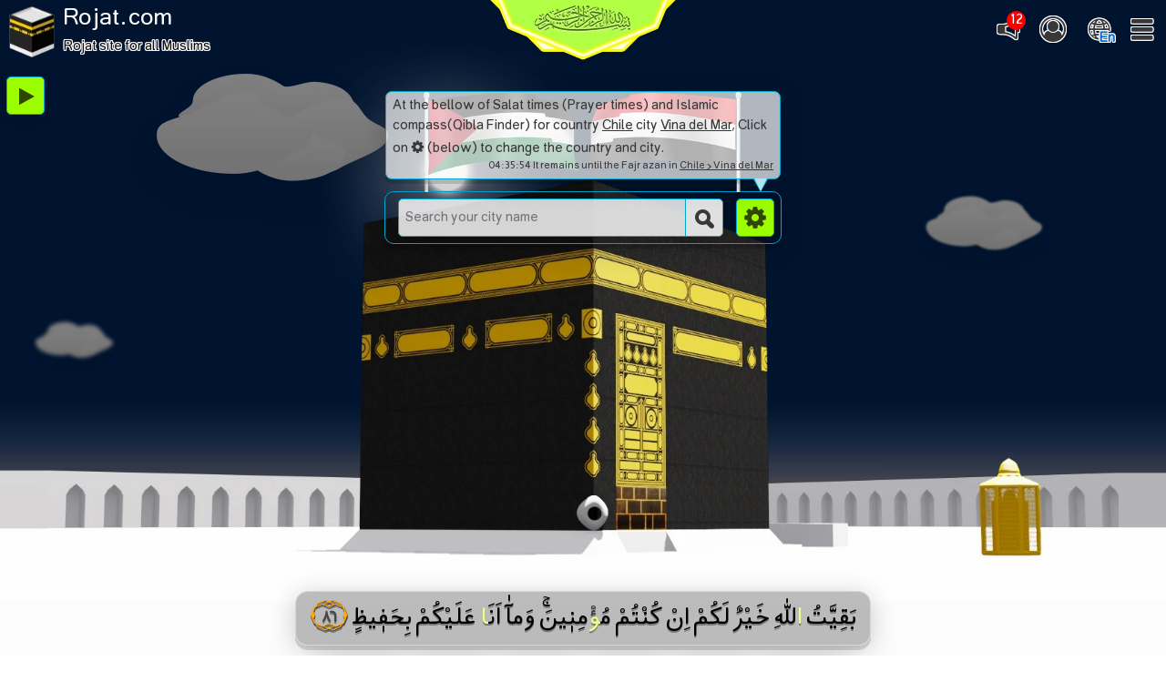

--- FILE ---
content_type: text/html; charset=UTF-8
request_url: https://rojat.com/en/chile/valparaiso/
body_size: 18064
content:
<!DOCTYPE HTML><html lang="en"><head><meta charset="UTF-8"><meta name="viewport" content="width=device-width, initial-scale=1.0"><link rel="apple-touch-icon" sizes="57x57" href="../../../icon/apple-icon-57x57.png?v5.226"><link rel="apple-touch-icon" sizes="60x60" href="../../../icon/apple-icon-60x60.png?v5.226"><link rel="apple-touch-icon" sizes="72x72" href="../../../icon/apple-icon-72x72.png?v5.226"><link rel="apple-touch-icon" sizes="76x76" href="../../../icon/apple-icon-76x76.png?v5.226"><link rel="apple-touch-icon" sizes="114x114" href="../../../icon/apple-icon-114x114.png?v5.226"><link rel="apple-touch-icon" sizes="120x120" href="../../../icon/apple-icon-120x120.png?v5.226"><link rel="apple-touch-icon" sizes="144x144" href="../../../icon/apple-icon-144x144.png?v5.226"><link rel="apple-touch-icon" sizes="152x152" href="../../../icon/apple-icon-152x152.png?v5.226"><link rel="apple-touch-icon" sizes="180x180" href="../../../icon/apple-icon-180x180.png?v5.226"><link rel="icon" type="image/png" sizes="192x192" href="../../../icon/android-icon-192x192.png?v5.226"><link rel="icon" type="image/png" sizes="32x32" href="../../../icon/favicon-32x32.png?v5.226"><link rel="icon" type="image/png" sizes="96x96" href="../../../icon/favicon-96x96.png?v5.226"><link rel="icon" type="image/png" sizes="16x16" href="../../../icon/favicon-16x16.png?v5.226"><link rel="manifest" href="../../../icon/site.webmanifest?v5.226"><link rel="mask-icon" href="../../../icon/safari-pinned-tab.svg?v5.226" color="#5c5c5c"><link rel="shortcut icon" href="../../../icon/favicon.ico?v5.226"><meta name="apple-mobile-web-app-title" content="Rojat.com"><meta name="application-name" content="Rojat.com"><meta name="msapplication-TileColor" content="#ffc40d"><meta name="msapplication-TileImage" content="../../../icon/msicon-144x144.png?v5.226"><meta name="theme-color" content="#fcfcfc"><meta name="robots" content="index, follow, max-image-preview:large, max-snippet:-1, max-video-preview:-1"><meta http-equiv="X-UA-Compatible" content="IE=edge"><meta name="referrer" content="strict-origin-when-cross-origin"><meta name="description" content="Rojat site was launched with aim of helping Muslims around Worlwid(with features: Quran, Qibla(Islamic) compass,prayer(Salat) times, Hadith)"><meta property="og:locale" content="en_US"><meta property="og:type" content="website"><meta property="og:title" content="Rojat site for all Muslims(Quran,Qibla compass,Prayer times,Hadith)"><meta property="og:description" content="Rojat site was launched with aim of helping Muslims around Worlwid(with features: Quran, Qibla(Islamic) compass,prayer(Salat) times, Hadith)"><meta property="og:url" content="https://rojat.com/"><meta property="og:site_name" content="Rojat.com"><meta property="og:image" content="https://rojat.com/ico/icon-210x210.png"><meta name="author" content="Rojat website"><meta itemprop="name" content="Rojat site for all Muslims(Quran,Qibla compass,Prayer times,Hadith)"><meta itemprop="description" content="Rojat site was launched with aim of helping Muslims around Worlwid(with features: Quran, Qibla(Islamic) compass,prayer(Salat) times, Hadith)"><meta itemprop="image" content="https://rojat.com/ico/icon.png"><meta itemprop="url" content="https://rojat.com/"><meta name="generator" content="rojat.com"><meta name="keywords" content="For all Muslims and those who seek the truth, Rojat site, Rojat.com, Rajat, Hujjat Allah ibn al-Hasan Imam al-Mahdi (Ajal allahu ta’ala farajaho shareef), Duaa Al-Faraj, May Allah hasten his reappearance, Rojat site for all Muslims, The Fourteen Infallibles (peace be upon them), salawat, Hadith, Quran, The Holy Quran, Islamic compass, Salat times (prayer times), Azan, Calendar, Qibla Finder, Allahu Akbar, Takbir, Muslims, Moslem, Hadith of the day, daily Hadith, Religious questions"><meta name="language" content="en"><link rel="alternate" hreflang="x-default" href="https://rojat.com/en//chile/valparaiso/"><link rel="alternate" hreflang="en" href="https://rojat.com/en//chile/valparaiso/"><link rel="alternate" hreflang="ar" href="https://rojat.com/ar//chile/valparaiso/"><link rel="alternate" hreflang="zh" href="https://rojat.com/ch//chile/valparaiso/"><link rel="alternate" hreflang="fa" href="https://rojat.com/fa//chile/valparaiso/"><link rel="alternate" hreflang="fr" href="https://rojat.com/fr//chile/valparaiso/"><link rel="alternate" hreflang="hi" href="https://rojat.com/in//chile/valparaiso/"><link rel="alternate" hreflang="it" href="https://rojat.com/it//chile/valparaiso/"><link rel="alternate" hreflang="ja" href="https://rojat.com/jp//chile/valparaiso/"><link rel="alternate" hreflang="ko" href="https://rojat.com/ko//chile/valparaiso/"><link rel="alternate" hreflang="es" href="https://rojat.com/sp//chile/valparaiso/"><link rel="alternate" hreflang="de" href="https://rojat.com/de//chile/valparaiso/"><link rel="alternate" hreflang="ru" href="https://rojat.com/ru//chile/valparaiso/"><title>Rojat site for all Muslims(Quran,Qibla compass,Prayer times,Hadith)🇨🇱 Chile > Valparaíso > Viña del Mar</title><script>LinkP="../../../";urlang="en";ServerTime="1768880701485";</script><script type="application/ld+json">{"@context":"https://schema.org","@graph":[{"@type":"Organization","@id":"https://rojat.com/#organization","url":"https://rojat.com/","name":"Rojat","logo":{"@type":"ImageObject","@id":"https://rojat.com/#logo","url":"https://rojat.com/ico/icon.png"}},{"@type":"WebSite","@id":"https://rojat.com/#website","url":"https://rojat.com/","name":"rojat.com","publisher":{"@id":"https://rojat.com/#organization"}},{"@type":"WebPage","@id":"https://rojat.com/","url":"https://rojat.com/","inLanguage":"en","name":"Rojat site for all Muslims(Quran,Qibla compass,Prayer times,Hadith)🇨🇱 Chile > Valparaíso > Viña del Mar"," ":"Rojat site was launched with aim of helping Muslims around Worlwid(with features: Quran, Qibla(Islamic) compass,prayer(Salat) times, Hadith)","isPartOf":{"@id":"https://rojat.com/#website"}}]}</script><link rel="preload" as="font" href="../../../font/muhammad(saww).woff2" crossorigin><link rel="preload" as="font" href="../../../font/rojat-symbol.woff2" crossorigin><link rel="preload" href="../../../css/all.css?v5.226" as="style"><link rel="stylesheet" href="../../../css/all.css?v5.226"><link rel="preload" href="../../../css/calendar.css?v5.226" as="style" onload="this.rel='stylesheet'"><noscript><link rel="stylesheet" href="../../../css/calendar.css?v5.226"></noscript></head><body onload="Loaded()"><div id="loader"><div><div><div></div></div></div></div><header blur><button playbg logo>&#xf023;</button><canvas searchno></canvas><div><p quran>بَقِیَّتُ <x>ا</x>للّٰهِ خَیْرٌ لَكُمْ اِنْ كُنْتُمْ مُ<x>و<y>ْٔ</y></x>مِنٖینَ<i>ۚ</i> وَمآٰ اَنَ<x>ا</x> عَلَیْكُمْ بِحَفٖیظٍ <b>۝٨٦<b>۝</b></b></p><nav><ul><li logo goquran title="The Holy Quran">&#xF008;</li><li logo goqibla title="Islamic compass(Qibla Finder)">&#xF063;</li><li logo gosalat title="Salat times (Prayer times)">&#xF010;</li><li logo gocalendar title="Islamic calendar">&#xF02e;</li><li logo gooccultation title="Ghaybat (Occultation)">&#xF061;</li><li logo title="Setting"showsetting>&#xF000;</li></ul></nav></div><div search><img fetchpriority="high" src="../../../img/event/palestine.png" alt="Free palestine"><div><div input><input id="searchcity" name="searchcity" type="search" placeholder="Search your city name"><label for="searchcity" onclick="getressearch();" logo>&#xF01b;</label><span><p id="viewres"></p></span></div><button logo showsetting>&#xF000;</button><span baloon>At the bellow of Salat times (Prayer times) and Islamic compass(Qibla Finder) for country <u>-</u> city <u>-</u>, Click on <u logo>&#xF000;</u> (below) to change the country and city.<b>&nbsp;</b></span></div></div><nav><h1><a href="https://rojat.com" target="_blank" title="Rojat.com > Rojat site for all Muslims">Rojat.com<br><u>Rojat site for all Muslims</u></a></h1><ul><li shownews title="Latest news of Rojat site"><b logo shownews>&#xf065;</b>&nbsp;<span shownews hide>0</span></li><li login showlogin title="Login to Rojat site"><b logo showlogin>&#xf055;</b>&nbsp;</li><li text showlang title="Select Language"><b logo showlang>&#xf06b;</b><u showlang>En</u><span showlang hide>10</span></li><li menu showmenu><b logo showmenu>&#xf002;</b>&nbsp;<span showmenu hide>10</span></li></ul></nav></header><main blur><div id="praytimes" part><h2>Salat times (prayer times) <b>Based to: <b logo showsetting showtypepray>&#xF000;</b><u showsetting showtypepray>-</u></b></h2><div praytimes><h2><b>00:00:00</b> It remains until the <i>-</i> azan in <u showsetting>Chile > Viña del Mar</u></h2><ul id="ptset"><li top><pre>----/--/-- <u>----/--/--</u></pre><button logo disabled backdayptm>&#xf027;</button><button logo nextdayptm>&#xf028;</button></li><li fajr><u>Fajr</u><b>--:--:--</b></li><li sunrise><u>Sunrise</u><b>--:--:--</b></li><li dhuhr><u>Dhuhr</u><b>--:--:--</b></li><li asr><u>Asr</u><b>--:--:--</b></li><li sunset><u>Sunset</u><b>--:--:--</b></li><li maghrib><u>Maghrib</u><b>--:--:--</b></li><li isha><u>Isha’</u><b>--:--:--</b></li><li midnight><u>Midnight (Islamic)</u><b>--:--:--</b></li><li month><a href="../../../en/prayer-times/">one month later<b logo>&#xf02e;</b></a></li><li bottom>Accuracy of salat times (prayer times) calculation is correct with an accuracy of <u>one minute</u>.</li></ul><audio id="azanaudio" src="../../../audio/azan/1.mp3" controls="controls" hide></audio><p kaaba="k0">From the place where you are praying, the Kaaba can be seen as in the picture above.<br><br><br></p></div></div><div id="qiblacompass" part qiblacompass><h2>Islamic compass(Qibla Finder) <b>Based to: <b logo showsetting>&#xF000;</b><u showsetting>Chile > Viña del Mar</u></b></h2><div><canvas map2></canvas><div><div id="qiblacompassr"></div><span id="qiblacompassk"></span></div></div></div><div id="calendar" part calendar><h2>Islamic calendar <b><b logo showsetting>&#xF000;</b><u showsetting>Correct the lunar day difference for you</u></b></h2><p>Today <u>-</u> lunar hijri is equal to <u>-</u> AD and <u>-</u> Shamsi hijri</p><div><div cal><div><div id="moon"></div><div id="Hijre"><b>----</b><br>-- -</div><div id="milshacal">-- - ----<br>-- - ----</div></div><div button><pre id="calenderTD">- ----</pre><button logo backmc onclick="ChmonthB();" title="Last month">&#xf027;</button><button logo nextmc onclick="ChmonthN();" title="Next month">&#xf028;</button></div><div id="calenderT"><table cellpadding="0" cellspacing="0"><thead><tr><td>Saturday</td><td>Sunday</td><td>Monday</td><td>Tuesday</td><td>Wednesday</td><td>Thursday</td><td>Friday</td></tr></thead><tbody id="calenderTL"><tr><td>-</td><td>-</td><td>-</td><td>-</td><td>-</td><td>-</td><td>-</td></tr><tr><td>-</td><td>-</td><td>-</td><td>-</td><td>-</td><td>-</td><td>-</td></tr><tr><td>-</td><td>-</td><td>-</td><td>-</td><td>-</td><td>-</td><td>-</td></tr><tr><td>-</td><td>-</td><td>-</td><td>-</td><td>-</td><td>-</td><td>-</td></tr><tr><td>-</td><td>-</td><td>-</td><td>-</td><td>-</td><td>-</td><td>-</td></tr><tr><td>-</td><td>-</td><td>-</td><td>-</td><td>-</td><td>-</td><td>-</td></tr></tbody></table><p onclick="gotoday();" sel1>Go to today</p></div></div><div img><div><p id="BHijre"><b>--</b>----<br>-</p><div></div></div></div><div info id="InfoCalender"><p>Events of the day <u>----/--/--</u></p><ol></ol></div></div></div><div id="quran" part><h2>The Holy Quran</h2><ul><li><a href="../../../en/quran/page/" title="The Holy Quran - Page"><b logo>&#xF008;</b>The Holy Quran - Page</a></li><li><a href="../../../en/quran/surah/" title="The Holy Quran - Surah"><b logo>&#xF008;</b>The Holy Quran - Surah</a></li><li><a href="../../../en/quran/juz/" title="The Holy Quran - Juz"><b logo>&#xF008;</b>The Holy Quran - Juz</a></li><li><a href="../../../en/quran/hizb/" title="The Holy Quran - Hizb"><b logo>&#xF008;</b>The Holy Quran - Hizb</a></li></ul><div><span topquran>Aya(Verse) of the day</span><span title="In the Name of Allah, the All-beneficent, the All-merciful."></span><p class="quran">وَقاٰلَ <x>ا</x>لَّذٖیٓ ءاٰمَنَ یاٰ قَوْمِ اِنّٖیٓ اَخاٰفُ عَلَیْكُمْ مِثْلَ یَوْمِ <x>ا</x>لْاَحْزاٰبِ<b>۝٣٠<b>۝</b></b>مِثْلَ دَأْبِ قَوْمِ نُوحٍ وَعاٰدٍ وَثَمُودَ وَ<x>ا</x>لَّذٖینَ مِنْ بَعْدِهِمْ<i>ۚ</i> وَمَ<x>اا</x>للّٰهُ یُرٖیدُ ظُلْمً<x>ا</x> لِلْعِباٰدِ<b>۝٣١<b>۝</b></b>وَیاٰقَوْمِ اِنّٖیٓ اَخاٰفُ عَلَیْكُمْ یَوْمَ <x>ال</x>تَّناٰدِ<b>۝٣٢<b>۝</b></b></p>
<p class="t-quran">He who had faith said, ‘O my people! Indeed I fear for you [a day] like the day of the [heathen] factions; <u>﴾30﴿</u>like the case of the people of Noah, of Ad and Thamud, and those who came after them, and Allah does not desire any wrong for [His] servants. <u>﴾31﴿</u>O my people! I fear for you a day of mutual distress calls, <u>﴾32﴿</u></p>
<pre>Surah Ghafir Aye <30 - 32></pre></div></div><div id="hadith" part><h2>Hadith of the day</h2><div><p class="hadith">طَلَبُ التَّعاوُنِ عَلی إقامَةِ الحَقِّ ديانَةٌ وَأمانَةٌ.<b>أمير المؤمنين الإمام علي (عليه السلام)</b></p>
<p class="t-hadith">Asking for the cooperation in establishing the truth reflects one`s faithfulness and trustworthiness.<u>Amir al-Mu’minin Imam Ali (Alayhi as-salam)</u></p>
<pre>Eyes of judgment and preaching, Hadith 5563</pre></div><p><a href="../../../en/blog/hadith/" title="List of hadiths"><b logo>&#xF009;</b>List of hadiths</a><a href="../../../en/blog/hadith/image/" title="Picture hadith of the day"><b logo>&#xF009;</b>Picture hadith of the day</a></p></div><div id="Ghaybat" part><h2>Ghaybat (Occultation)</h2><p>From time ghaybat (occultation) Imam Mahdi (Ajal Allahu Ta’ala farajahu ash-Sharif) past.</p><div><div><p><u id="DaysGheybat"></u> days <u id="ZamanGheybat">00:00:00</u> hours</p></div><div><p><u id="msGheybat"></u> Millisecond</p></div><br><div year><span>SH<br>AD</span><p id="GhaybatShamsi"><u>0000/00/00</u></p></div><div year="313"><span>AH</span><p id="GhaybatGhamari"><u>0000/00/00</u></p></div></div></div><div id="project" part><h2>Projects</h2><p>For the satisfaction of Allah and the fourteen Infallibles (peace be upon them), and for the hurry up on the faraj and health of Hujjat Allah ibn al-Hasan Imam al-Mahdi (Ajal allahu ta’ala farajaho shareef)<br><button type="Quran" showproject>Join our Qur’an Khatm Group<span type="Quran" showproject><u logo>&#xf008;</u> 5 - <u logo>&#xf016;</u> 230</span></button><button type="Salawat" showproject>Join our recite(Read) Salawat Group<span type="Salawat" showproject>1848774</span></button><button type="faraj" showproject>Join our recite(Read) Duaa Al-Faraj<span type="faraj" showproject>161</span></button><button type="mfaraj" showproject>Join the group of memorize Duaa Al-Faraj<span type="mfaraj" showproject>3</span></button></p></div><div id="lasttext" part><h2>The latest blog</h2><div><div ><div><div><img src="../../../img/blog/39/dua-kumayl.jpg" alt="Dua(Supplication) of Kumayl"></div></div><a href="../../../en/blog/list/dua(supplication)-of-kumayl" title="Dua(Supplication) of Kumayl">Dua(Supplication) of Kumayl</a><p>The supplication(Du'a) of Kumail is one of the most famous supplications; Allama Majlisi (may Allah have mercy on him) said: This supplication is one of the best supplications and is the supplication of the Prophet Khidr (peace be upon him).Kumayl Ibn Ziyad Nakha'i was a confidant amongst the companions of Amir al-Mu'minin Imam Ali (peace be upon him) and this sublime Du'a was first heard from the beautiful, thou</p><a href="../../../en/blog/list/dua(supplication)-of-kumayl" title="Dua(Supplication) of Kumayl" button>More</a></div><div ><div><div><img src="../../../img/blog/5/dua-al-faraj.jpg" alt="Dua al-Faraj"></div></div><a href="../../../en/blog/list/dua-al-faraj" title="Dua al-Faraj">Dua al-Faraj</a><p>Du'a' al-Faraj (Arabic: دعاء الفرج) [supplication for relief] is a supplication which begins with the phrase «إلهی عَظُمَ البَلاء» [O my God! Adversities have escalated!]. This supplication was first mentioned in the book of "Kunooz al-Najaah" by Shaykh Tabarsi[the renowned commentator of the Holy Quran] and it has been quoted in works such as Wasa'il al-Shi'a (by Al-Shaykh al-Hurr al-'Amili) and Jam</p><a href="../../../en/blog/list/dua-al-faraj" title="Dua al-Faraj" button>More</a></div><div ><div><div><img src="../../../img/blog/4/ziyarat-ashura.png" alt="Ziyarat Ashura"></div></div><a href="../../../en/blog/list/ziyarat-ashura" title="Ziyarat Ashura">Ziyarat Ashura</a><p>Ziyara Ashura (Arabic:زيارة عاشوراء) is for the ziyara of Imam Hussain (peace be upon him) and other martyrs of Karbala on the day of Ashura. this Ziyaratnameh is a Qudsi Hadith and it was narrated from Imam Muhammad Baqir (peace be upon him). the document of this ziyara has been considered correct and does not need to be checked. ziyara Ashura is one of the ziyaras that are recommended in the sireh and speech of the</p><a href="../../../en/blog/list/ziyarat-ashura" title="Ziyarat Ashura" button>More</a></div></div></div><div id="toptext" part><h2>Most visited blog</h2><div><div ><img src="../../../img/blog/5/dua-al-faraj.jpg" alt="Dua al-Faraj"><a href="../../../en/blog/list/dua-al-faraj" title="Dua al-Faraj"><pre>Dua al-Faraj</pre></a></div><div ><img src="../../../img/blog/2/0.png" alt="Gharigh Duaa(To save from doubts and misguidance in the Akhar al-Zaman)"><a href="../../../en/blog/list/gharigh-duaa(to-save-from-doubts-and-misguidance-in-the-akhar-al-zaman)" title="Gharigh Duaa(To save from doubts and misguidance in the Akhar al-Zaman)"><pre>Gharigh Duaa(To save from doubts and misguidance in the Akhar al-Zaman)</pre></a></div><div ><img src="../../../img/blog/4/ziyarat-ashura.png" alt="Ziyarat Ashura"><a href="../../../en/blog/list/ziyarat-ashura" title="Ziyarat Ashura"><pre>Ziyarat Ashura</pre></a></div><div ><img src="../../../img/blog/3/al-ahd-duaa.png" alt="Al-Ahd Duaa"><a href="../../../en/blog/list/al-ahd-duaa" title="Al-Ahd Duaa"><pre>Al-Ahd Duaa</pre></a></div></div></div><input id="fff" name="fff" onchange="setRotTime()" value="0" type="hidden"></main><footer><button id="BNotification" setnotifi><b setnotifi></b><s logo setnotifi>&#xF037;</s></button><div id="InitialVisit" none><samp logo><b>&#xF021;</b></samp><p>Location: This page is for Vina del Mar(Viña del Mar) City (Chile) If you are not in this country and city, click <button showsetting>Options</button> button. But if you live in Vina del Mar(Viña del Mar), click <button savesettingauto>I Agree</button> button.</p></div><div footer><button logo gotop>&#xF030;</button><q>اِنَّ الَّذٖینَ یَكْفُرُونَ بِئاٰیاٰتِ اللّٰهِ وَیَقْتُلُونَ النَّبِیّٖینَ بِغَیْرِ حَقٍّ وَیَقْتُلُونَ الَّذٖینَ یَأْمُرُونَ بِالْقِسْطِ مِنَ النّاٰسِ فَبَشِّرْهُمْ بِعَذاٰبٍ اَلٖیمٍ<b>&nbsp;&nbsp;&nbsp;سُورَةُ آلِ عِمْراٰنَ آیه 21</b></q><nav><ul><li><a href="../../../" title="Home">Home</a></li><li><a href="../../../en/quran/" title="The Holy Quran">The Holy Quran</a></li><li><a href="../../../en/prayer-times/" title="Salat times (Prayer times)">Salat times (Prayer times)</a></li><li><a href="../../../en/qibla-locator/" title="Islamic compass(Qibla Finder)">Islamic compass(Qibla Finder)</a></li><li><a href="../../../en/contact-us/" title="Contact us">Contact us</a></li><li><a href="../../../en/calendar/" title="Islamic calendar">Islamic calendar</a></li><li><a href="../../../en/download/" title="Download">Download</a></li><li><a href="https://api.rojat.com/" title="API">API</a></li></ul></nav><p>The use of this website for free Islamic activities is allowed.<br>Copyright © 2012-2026 <a href="https://rojat.com/">rojat.com</a> - Designed by <a href="https://dev.rojat.com/">dev.rojat.com</a> ver 5.05.250531</p></div><div class="hide" id="windows"><div backg closewin></div><div window citysel hide><div id="cityselwin"></div></div><div window account hide><div><samp logo closewin>&#xf00d;</samp><p>Welcome</p><ul><li><a href="../../../account/" title="Dashboard">Dashboard</a></li><li><a href="../../../account/profile/" title="Profile">Profile</a></li><li><a href="../../../account/support/" title="List of tickets">List of tickets</a></li><li><a href="../../../account/list-news/" title="Latest News">Latest News</a></li></ul><div class="button"><button logout>Logout</button></div></div></div><div window login hide><div><samp logo closewin>&#xf00d;</samp><p>Login to site Rojat.com</p><div class="input"><label for="nameln">Username:</label><input minleg="5" maxleg="140" invalid="true" required placeholder="Enter Your Username" title="Enter Your Username" id="nameln" name="nameln" type="username"><label logo for="nameln">&#xf007;</label></div><div class="input"><label for="passln">Password:</label><input minleg="5" maxleg="140" invalid="true" required placeholder="Enter Your Password" title="Enter Your Password" id="passln" name="passln" type="password"><label logo for="passln">&#xf042;</label></div><div class="checkbox"><label for="fremember">Remember me</label><input invalid="true" required id="fremember" name="fremember" type="checkbox"><label for="fremember"></label></div><div class="button"><button gologin>Login</button></div><p>I have not a account. <u showsignup>Signup</u></p></div></div><div window signup hide><div><samp logo closewin>&#xf00d;</samp><p>Signup to site Rojat.com</p><div class="input"><label for="nameln1">Username:</label><input minleg="5" maxleg="140" invalid="true" required placeholder="Enter Your Username" title="Enter Your Username" id="nameln1" name="nameln1" type="username"><label logo for="nameln1">&#xf007;</label></div><div class="input"><label for="passln1">Password:</label><input minleg="5" maxleg="140" invalid="true" required placeholder="Enter Your Password" title="Enter Your Password" id="passln1" name="passln1" type="password"><label logo for="passln1">&#xf042;</label></div><div class="input"><label for="passln2">Re-Password:</label><input minleg="5" maxleg="140" invalid="true" required placeholder="Enter Your Password again" title="Enter Your Password again" id="passln2" name="passln2" type="password"><label logo for="passln2">&#xf042;</label></div><div class="checkbox"><label for="iagree">By signing up you agree to our Terms of Service and rules</label><input invalid="true" required id="iagree" name="iagree" type="checkbox"><label for="iagree"></label></div><div class="button"><button gosignup>Signup</button></div><p>I have a account. <u showlogin>Login</u></p></div></div><div window setting hide><div><samp logo closewin>&#xf00d;</samp><div><h3>Setting</h3><p>Complete the asterisked items carefully to display the Salat times (Prayer times) and Islamic compass(Qibla Finder) accurately. <br>If you are a member of the site, you can save the settings in your account.</p><div class="select"><label for="ESettingContry">Country:</label><select title="To view Salat times (Prayer times) and Islamic compass(Qibla Finder) information, select your country of residence." id="ESettingContry" name="ESettingContry" size="1"><option value="">Please select your country</option><option enc="Afghanistan" onc="افغانستان" value="Afghanistan">🇦🇫 افغانستان</option><option enc="Albania" onc="Shqipërisë" value="Albania">🇦🇱 Shqipërisë</option><option enc="Algeria" onc="الجزائر" value="Algeria">🇩🇿 الجزائر</option><option enc="American Samoa" onc="American Samoa" value="American Samoa">🇦🇸 American Samoa</option><option enc="Andorra" onc="Andorra" value="Andorra">🇦🇩 Andorra</option><option enc="Angola" onc="Angola" value="Angola">🇦🇴 Angola</option><option enc="Anguilla" onc="Anguilla" value="Anguilla">🇦🇮 Anguilla</option><option enc="Antarctica" onc="Antarctica" value="Antarctica">🇦🇶 Antarctica</option><option enc="Antigua and Barbuda" onc="Antigua and Barbuda" value="Antigua and Barbuda">🇦🇬 Antigua and Barbuda</option><option enc="Argentine" onc="Argentina" value="Argentine">🇦🇷 Argentina</option><option enc="Armenia" onc="Հայաստան" value="Armenia">🇦🇲 Հայաստան</option><option enc="Aruba" onc="Aruba" value="Aruba">🇦🇼 Aruba</option><option enc="Australia" onc="Australia" value="Australia">🇦🇺 Australia</option><option enc="Austria" onc="Österreich" value="Austria">🇦🇹 Österreich</option><option enc="Azerbaijan" onc="Azərbaycan" value="Azerbaijan">🇦🇿 Azərbaycan</option><option enc="Bahamas" onc="Bahamas" value="Bahamas">🇧🇸 Bahamas</option><option enc="Bahrain" onc="البحرين" value="Bahrain">🇧🇭 البحرين</option><option enc="Bangladesh" onc="বাংলাদেশ" value="Bangladesh">🇧🇩 বাংলাদেশ</option><option enc="Barbados" onc="Barbados" value="Barbados">🇧🇧 Barbados</option><option enc="Belarus" onc="Беларусі" value="Belarus">🇧🇾 Беларусі</option><option enc="Belgium" onc="Belgium" value="Belgium">🇧🇪 Belgium</option><option enc="Belize" onc="Bileez" value="Belize">🇧🇿 Bileez</option><option enc="Benin" onc="Bénin" value="Benin">🇧🇯 Bénin</option><option enc="Bermuda" onc="Bermuda" value="Bermuda">🇧🇲 Bermuda</option><option enc="Bhutan" onc="འབྲུག་རྒྱལ་ཁབ" value="Bhutan">🇧🇹 འབྲུག་རྒྱལ་ཁབ</option><option enc="Bolivia" onc="Bolivia" value="Bolivia">🇧🇴 Bolivia</option><option enc="Bosnia and Herzegovina" onc="Bosna i Hercegovina" value="Bosnia and Herzegovina">🇧🇦 Bosna i Hercegovina</option><option enc="Botswana" onc="Botswana" value="Botswana">🇧🇼 Botswana</option><option enc="Brazil" onc="Brasil" value="Brazil">🇧🇷 Brasil</option><option enc="British Virgin Islands" onc="Virgin Islands" value="British Virgin Islands">🇻🇬 Virgin Islands</option><option enc="Brunei" onc="Brunei Darussalam" value="Brunei">🇧🇳 Brunei Darussalam</option><option enc="Bulgaria" onc="България" value="Bulgaria">🇧🇬 България</option><option enc="Burkina Faso" onc="Burkina Faso" value="Burkina Faso">🇧🇫 Burkina Faso</option><option enc="Myanmar (Burma)" onc="မြန်မာ" value="Myanmar (Burma)">🇲🇲 မြန်မာ</option><option enc="Burundi" onc="Burundi" value="Burundi">🇧🇮 Burundi</option><option enc="Cambodia" onc=" កម្ពុជា " value="Cambodia">🇰🇭 កម្ពុជា </option><option enc="Cameroon" onc="Cameroun" value="Cameroon">🇨🇲 Cameroun</option><option enc="Canada" onc="Canada" value="Canada">🇨🇦 Canada</option><option enc="Cape Verde" onc="Cabo Verde" value="Cape Verde">🇨🇻 Cabo Verde</option><option enc="Cayman Islands" onc="Cayman Islands" value="Cayman Islands">🇰🇾 Cayman Islands</option><option enc="Central African Republic" onc="République centrafricaine" value="Central African Republic">🇨🇫 République centrafricaine</option><option enc="Chad" onc="تشاد" value="Chad">🇹🇩 تشاد</option><option enc="Chile" onc="Chile" value="Chile">🇨🇱 Chile</option><option enc="China" onc="中国" value="China">🇨🇳 中国</option><option enc="Christmas Island" onc="Christmas Island" value="Christmas Island">🇨🇽 Christmas Island</option><option enc="Cocos (Keeling) Islands" onc="Cocos (Keeling) Islands" value="Cocos (Keeling) Islands">🇨🇨 Cocos (Keeling) Islands</option><option enc="Colombia" onc="Colombia" value="Colombia">🇨🇴 Colombia</option><option enc="Comoros" onc="جزر القمر" value="Comoros">🇰🇲 جزر القمر</option><option enc="Democratic Republic of the Congo" onc="République démocratique du Congo" value="Democratic Republic of the Congo">🇨🇩 République démocratique du Congo</option><option enc="Republic of the Congo" onc="République du Congo (Repubilika ya Kôngo)" value="Republic of the Congo">🇨🇬 République du Congo (Repubilika ya Kôngo)</option><option enc="Cook Islands" onc="Kūki Airani" value="Cook Islands">🇨🇰 Kūki Airani</option><option enc="Costa Rica" onc="Costa Rica" value="Costa Rica">🇨🇷 Costa Rica</option><option enc="Ivory Coast" onc="Côte d'Ivoire" value="Ivory Coast">🇨🇮 Côte d'Ivoire</option><option enc="Croatia" onc="Hrvatska" value="Croatia">🇭🇷 Hrvatska</option><option enc="Cuba" onc="Cuba" value="Cuba">🇨🇺 Cuba</option><option enc="Cyprus" onc="Κύπρος" value="Cyprus">🇨🇾 Κύπρος</option><option enc="Czech Republic" onc="Czechia" value="Czech Republic">🇨🇿 Czechia</option><option enc="Denmark" onc="Danmark" value="Denmark">🇩🇰 Danmark</option><option enc="Djibouti" onc="جيبوتي" value="Djibouti">🇩🇯 جيبوتي</option><option enc="Dominica" onc="Waitukubuli" value="Dominica">🇩🇲 Waitukubuli</option><option enc="Dominican Republic" onc="República Dominicana (Kiskéya)" value="Dominican Republic">🇩🇴 República Dominicana (Kiskéya)</option><option enc="Ecuador" onc="Ecuador" value="Ecuador">🇪🇨 Ecuador</option><option enc="Egypt" onc="مصر" value="Egypt">🇪🇬 مصر</option><option enc="El Salvador" onc="El Salvador" value="El Salvador">🇸🇻 El Salvador</option><option enc="Equatorial Guinea" onc="Guinea Ecuatorial" value="Equatorial Guinea">🇬🇶 Guinea Ecuatorial</option><option enc="Eritrea" onc="إرتريا (ሃገረ ኤርትራ)" value="Eritrea">🇪🇷 إرتريا (ሃገረ ኤርትራ)</option><option enc="Estonia" onc="Eesti Vabariik" value="Estonia">🇪🇪 Eesti Vabariik</option><option enc="Ethiopia" onc="ኢትዮጵያ" value="Ethiopia">🇪🇹 ኢትዮጵያ</option><option enc="Falkland Islands" onc="Islas Malvinas" value="Falkland Islands">🇫🇰 Islas Malvinas</option><option enc="Faroe Islands" onc="Føroyar" value="Faroe Islands">🇫🇴 Føroyar</option><option enc="Fiji" onc="Viti" value="Fiji">🇫🇴 Viti</option><option enc="Finland" onc="Suomen (Finland)" value="Finland">🇫🇮 Suomen (Finland)</option><option enc="France" onc="Française" value="France">🇫🇷 Française</option><option enc="French Guiana" onc="Lagwiyann" value="French Guiana">🇬🇫 Lagwiyann</option><option enc="French Polynesia" onc="Pōrīnetia Farāni" value="French Polynesia">🇵🇫 Pōrīnetia Farāni</option><option enc="French Southern and Antarctic Lands" onc="Terres australes et antarctiques françaises" value="French Southern and Antarctic Lands">🇹🇫 Terres australes et antarctiques françaises</option><option enc="Gabon" onc="Gabonaise" value="Gabon">🇬🇦 Gabonaise</option><option enc="The Gambia" onc="Gambia" value="The Gambia">🇬🇲 Gambia</option><option enc="Georgia" onc="საქართველო" value="Georgia">🇬🇪 საქართველო</option><option enc="Germany" onc="Deutschland" value="Germany">🇩🇪 Deutschland</option><option enc="Ghana" onc="Ghana" value="Ghana">🇬🇭 Ghana</option><option enc="Gibraltar" onc="Gibraltar" value="Gibraltar">🇬🇮 Gibraltar</option><option enc="Greece" onc="Ελλάδα (Ελληνική)" value="Greece">🇬🇷 Ελλάδα (Ελληνική)</option><option enc="Greenland" onc="Kalaallit Nunaat" value="Greenland">🇬🇱 Kalaallit Nunaat</option><option enc="Grenada" onc="Gwenad" value="Grenada">🇬🇩 Gwenad</option><option enc="Guadeloupe" onc="Guadeloupe" value="Guadeloupe">🇬🇵 Guadeloupe</option><option enc="Guam" onc="Guåhan" value="Guam">🇬🇺 Guåhan</option><option enc="Guatemala" onc="Guatemala" value="Guatemala">🇬🇹 Guatemala</option><option enc="Guernsey" onc="Guernési" value="Guernsey">🇬🇬 Guernési</option><option enc="Guinea" onc="Guinée" value="Guinea">🇬🇳 Guinée</option><option enc="Guinea-Bissau" onc="Guiné-Bissau" value="Guinea-Bissau">🇬🇼 Guiné-Bissau</option><option enc="Guyana" onc="Guyana" value="Guyana">🇬🇾 Guyana</option><option enc="Haiti" onc="Ayiti" value="Haiti">🇭🇹 Ayiti</option><option enc="Holy See (Vatican City)" onc="Sancta Sedes (Vatican City)" value="Holy See (Vatican City)">🇻🇦 Sancta Sedes (Vatican City)</option><option enc="Honduras" onc="Honduras" value="Honduras">🇭🇳 Honduras</option><option enc="Hong Kong" onc="香港" value="Hong Kong">🇭🇰 香港</option><option enc="Hungary" onc="Magyarország" value="Hungary">🇭🇺 Magyarország</option><option enc="Iceland" onc="Ísland" value="Iceland">🇮🇸 Ísland</option><option enc="India" onc="भारत" value="India">🇮🇳 भारत</option><option enc="Indonesia" onc="Indonesia" value="Indonesia">🇮🇩 Indonesia</option><option enc="Iran" onc="جمهوری اسلامی ایران" value="Iran">🇮🇷 جمهوری اسلامی ایران</option><option enc="Iraq" onc="العراق" value="Iraq">🇮🇶 العراق</option><option enc="Ireland" onc="Éire" value="Ireland">🇮🇪 Éire</option><option enc="Northern Ireland" onc="Tuaisceart Éireann" value="Northern Ireland">🇮🇪 Tuaisceart Éireann</option><option enc="Italy" onc="Italy" value="Italy">🇮🇹 Italy</option><option enc="Jamaica" onc="Jumieka" value="Jamaica">🇯🇲 Jumieka</option><option enc="Jan Mayen" onc="Jan Mayen" value="Jan Mayen">🇸🇯 Jan Mayen</option><option enc="Japan" onc="日本" value="Japan">🇯🇵 日本</option><option enc="Jersey" onc="Jèrri" value="Jersey">🇯🇪 Jèrri</option><option enc="Jordan" onc="الأردن" value="Jordan">🇯🇴 الأردن</option><option enc="Kazakhstan" onc="Қазақстан" value="Kazakhstan">🇰🇿 Қазақстан</option><option enc="Kenya" onc="Kenya" value="Kenya">🇰🇪 Kenya</option><option enc="Kiribati" onc="Kiribati" value="Kiribati">🇰🇮 Kiribati</option><option enc="North Korea" onc="조선민주주의인민공화국" value="North Korea">🇰🇵 조선민주주의인민공화국</option><option enc="South Korea" onc="대한민국" value="South Korea">🇰🇷 대한민국</option><option enc="Kosovo" onc="Kosovës" value="Kosovo">🇽🇰 Kosovës</option><option enc="Kuwait" onc="الكويت" value="Kuwait">🇰🇼 الكويت</option><option enc="Kyrgyzstan" onc="Кыргыз" value="Kyrgyzstan">🇰🇬 Кыргыз</option><option enc="Laos" onc="ປະເທດລາວ" value="Laos">🇱🇦 ປະເທດລາວ</option><option enc="Latvia" onc="Latvijas" value="Latvia">🇱🇻 Latvijas</option><option enc="Lebanon" onc="لبنان" value="Lebanon">🇱🇧 لبنان</option><option enc="Lesotho" onc="Lesotho" value="Lesotho">🇱🇸 Lesotho</option><option enc="Liberia" onc="Liberia" value="Liberia">🇱🇷 Liberia</option><option enc="Libya" onc="ليبيا" value="Libya">🇱🇾 ليبيا</option><option enc="Liechtenstein" onc="Liechtenstein" value="Liechtenstein">🇱🇮 Liechtenstein</option><option enc="Lithuania" onc="Lietuvos" value="Lithuania">🇱🇹 Lietuvos</option><option enc="Luxembourg" onc="Lëtzebuerg" value="Luxembourg">🇱🇺 Lëtzebuerg</option><option enc="Macau" onc="澳門" value="Macau">🇲🇴 澳門</option><option enc="North Macedonia" onc="Северна Македонија" value="North Macedonia">🇲🇰 Северна Македонија</option><option enc="Madagascar" onc="Madagasikara" value="Madagascar">🇲🇬 Madagasikara</option><option enc="Malawi" onc="Malaŵi" value="Malawi">🇲🇼 Malaŵi</option><option enc="Malaysia" onc="Malaisie" value="Malaysia">🇲🇾 Malaisie</option><option enc="Maldives" onc="Maldives" value="Maldives">🇲🇻 Maldives</option><option enc="Mali" onc="Mali" value="Mali">🇲🇱 Mali</option><option enc="Malta" onc="Malta" value="Malta">🇲🇹 Malta</option><option enc="Isle of Man" onc="Mannin, Ellan Vannin" value="Isle of Man">🇮🇲 Mannin, Ellan Vannin</option><option enc="Marshall Islands" onc="Aolepān Aorōkin Ṃajeḷ" value="Marshall Islands">🇲🇭 Aolepān Aorōkin Ṃajeḷ</option><option enc="Martinique" onc="Martinique" value="Martinique">🇲🇶 Martinique</option><option enc="Mauritania" onc="موريتانيا" value="Mauritania">🇲🇷 موريتانيا</option><option enc="Mauritius" onc="Moris" value="Mauritius">🇲🇺 Moris</option><option enc="Mayotte" onc="Mayotte" value="Mayotte">🇾🇹 Mayotte</option><option enc="Mexico" onc="Mexicanos" value="Mexico">🇲🇽 Mexicanos</option><option enc="Federated States of Micronesia" onc="Federated States of Micronesia" value="Federated States of Micronesia">🇫🇲 Federated States of Micronesia</option><option enc="Midway Atoll" onc="Kuaihelani" value="Midway Atoll"> Kuaihelani</option><option enc="Moldova" onc="Moldova" value="Moldova">🇲🇩 Moldova</option><option enc="Monaco" onc="Monaco (Mùnegu)" value="Monaco">🇲🇨 Monaco (Mùnegu)</option><option enc="Mongolia" onc="Монгол Улс" value="Mongolia">🇲🇳 Монгол Улс</option><option enc="Montserrat" onc="Montserrat" value="Montserrat">🇲🇸 Montserrat</option><option enc="Morocco" onc="المغرب" value="Morocco">🇲🇦 المغرب</option><option enc="Mozambique" onc="Moçambique" value="Mozambique">🇲🇿 Moçambique</option><option enc="Namibia" onc="Namibia" value="Namibia">🇳🇦 Namibia</option><option enc="Nauru" onc="Naoero" value="Nauru">🇳🇷 Naoero</option><option enc="Nepal" onc="नेपाल" value="Nepal">🇳🇵 नेपाल</option><option enc="Netherlands" onc="Nederland" value="Netherlands">🇳🇱 Nederland</option><option enc="New Caledonia" onc="Nouvelle-Calédonie" value="New Caledonia">🇳🇨 Nouvelle-Calédonie</option><option enc="New Zealand" onc="New Zealand" value="New Zealand">🇳🇿 New Zealand</option><option enc="Nicaragua" onc="Nicaragua" value="Nicaragua">🇳🇮 Nicaragua</option><option enc="Niger" onc="Niger" value="Niger">🇳🇪 Niger</option><option enc="Nigeria" onc="Najeriya" value="Nigeria">🇳🇬 Najeriya</option><option enc="Niue" onc="Niuē" value="Niue">🇳🇺 Niuē</option><option enc="Norfolk Island" onc="Norfolk Island" value="Norfolk Island">🇳🇫 Norfolk Island</option><option enc="Northern Mariana Islands" onc="Northern Mariana Islands" value="Northern Mariana Islands">🇲🇵 Northern Mariana Islands</option><option enc="Norway" onc="Norge (Noreg)" value="Norway">🇳🇴 Norge (Noreg)</option><option enc="Oman" onc="عمان" value="Oman">🇴🇲 عمان</option><option enc="Pakistan" onc="پاکستان" value="Pakistan">🇵🇰 پاکستان</option><option enc="Palau" onc="Palau" value="Palau">🇵🇼 Palau</option><option enc="palestine" onc="فلسطين" value="palestine">🇵🇸 فلسطين</option><option enc="Panama" onc="Panamá" value="Panama">🇵🇦 Panamá</option><option enc="Papua New Guinea" onc="bilong Papua Niugini" value="Papua New Guinea">🇵🇬 bilong Papua Niugini</option><option enc="Paraguay" onc="Paraguái (Paraguay)" value="Paraguay">🇵🇾 Paraguái (Paraguay)</option><option enc="Peru" onc="Perú" value="Peru">🇵🇪 Perú</option><option enc="Philippines" onc="Pilipinas" value="Philippines">🇵🇭 Pilipinas</option><option enc="Pitcairn Islands" onc="Pitkern Ailen" value="Pitcairn Islands">🇵🇳 Pitkern Ailen</option><option enc="Poland" onc="Polska" value="Poland">🇵🇱 Polska</option><option enc="Portugal" onc="Portuguesa" value="Portugal">🇵🇹 Portuguesa</option><option enc="Puerto Rico" onc="Puerto Rico" value="Puerto Rico">🇵🇷 Puerto Rico</option><option enc="Qatar" onc="قطر" value="Qatar">🇶🇦 قطر</option><option enc="Reunion" onc="Réunion" value="Reunion">🇷🇪 Réunion</option><option enc="Romania" onc="România" value="Romania">🇷🇴 România</option><option enc="Russia" onc="Российская" value="Russia">🇷🇺 Российская</option><option enc="Rwanda" onc="Rwanda" value="Rwanda">🇷🇼 Rwanda</option><option enc="Saint Helena" onc="Saint Helena" value="Saint Helena">🇸🇭 Saint Helena</option><option enc="Saint Kitts and Nevis" onc="Saint Kitts and Nevis" value="Saint Kitts and Nevis">🇰🇳 Saint Kitts and Nevis</option><option enc="Saint Lucia" onc="Sent Lisi" value="Saint Lucia">🇱🇨 Sent Lisi</option><option enc="Saint Pierre and Miquelon" onc="Saint-Pierre-et-Miquelon" value="Saint Pierre and Miquelon">🇵🇲 Saint-Pierre-et-Miquelon</option><option enc="Saint Vincent and the Grenadines" onc="Saint Vincent and the Grenadines" value="Saint Vincent and the Grenadines">🇻🇨 Saint Vincent and the Grenadines</option><option enc="Samoa" onc="Sāmoa" value="Samoa">🇼🇸 Sāmoa</option><option enc="Sao Tome and Principe" onc="São Tomé e Príncipe" value="Sao Tome and Principe">🇸🇹 São Tomé e Príncipe</option><option enc="Saudi Arabia" onc="السعودية" value="Saudi Arabia">🇸🇦 السعودية</option><option enc="Scotland" onc="Scotland" value="Scotland">🏴󠁧󠁢󠁳󠁣󠁴󠁿 Scotland</option><option enc="Senegal" onc="Sénégal" value="Senegal">🇸🇳 Sénégal</option><option enc="Serbia" onc="Србија (Srbija)" value="Serbia">🇷🇸 Србија (Srbija)</option><option enc="Seychelles" onc="Seychelles (Sesel)" value="Seychelles">🇸🇨 Seychelles (Sesel)</option><option enc="Sierra Leone" onc="Siera Liɔn" value="Sierra Leone">🇸🇱 Siera Liɔn</option><option enc="Singapore" onc="Singapura" value="Singapore">🇸🇬 Singapura</option><option enc="Slovakia" onc="Slovenská" value="Slovakia">🇸🇰 Slovenská</option><option enc="Slovenia" onc="Slovenija" value="Slovenia">🇸🇮 Slovenija</option><option enc="Solomon Islands" onc="Solomon Aelan" value="Solomon Islands">🇸🇧 Solomon Aelan</option><option enc="Somalia" onc="الصومال" value="Somalia">🇸🇴 الصومال</option><option enc="South Africa" onc="South Africa" value="South Africa">🇿🇦 South Africa</option><option enc="South Sudan" onc="South Sudan" value="South Sudan">🇸🇸 South Sudan</option><option enc="Spain" onc="España" value="Spain">🇪🇸 España</option><option enc="Sri Lanka" onc="ශ්‍රී ලංකා (இலங்கை)" value="Sri Lanka">🇱🇰 ශ්‍රී ලංකා (இலங்கை)</option><option enc="Sudan" onc="السودان" value="Sudan">🇸🇩 السودان</option><option enc="Suriname" onc="Suriname" value="Suriname">🇸🇷 Suriname</option><option enc="Svalbard" onc="Svalbard" value="Svalbard">🇸🇯 Svalbard</option><option enc="Eswatini" onc="weSwatini" value="Eswatini">🇸🇿 weSwatini</option><option enc="Sweden" onc="Sverige" value="Sweden">🇸🇪 Sverige</option><option enc="Switzerland" onc="Swiss" value="Switzerland">🇨🇭 Swiss</option><option enc="Syria" onc="سوريا" value="Syria">🇸🇾 سوريا</option><option enc="Taiwan" onc="台湾 (民國)" value="Taiwan">🇹🇼 台湾 (民國)</option><option enc="Tajikistan" onc="Тоҷикистон" value="Tajikistan">🇹🇯 Тоҷикистон</option><option enc="Tanzania" onc="Tanzania" value="Tanzania">🇹🇿 Tanzania</option><option enc="Thailand" onc="ประเทศไทย" value="Thailand">🇹🇭 ประเทศไทย</option><option enc="Trinidad and Tobago" onc="Trinidad and Tobago" value="Trinidad and Tobago">🇹🇹 Trinidad and Tobago</option><option enc="Togo" onc="Togolaise" value="Togo">🇹🇬 Togolaise</option><option enc="Tokelau" onc="Tokelau" value="Tokelau">🇹🇰 Tokelau</option><option enc="Tonga" onc="Tonga" value="Tonga">🇹🇴 Tonga</option><option enc="Tunisia" onc="تونس" value="Tunisia">🇹🇳 تونس</option><option enc="Turkey" onc="Türkiye" value="Turkey">🇹🇷 Türkiye</option><option enc="Turkmenistan" onc="Türkmenistan" value="Turkmenistan">🇹🇲 Türkmenistan</option><option enc="Tuvalu" onc="Tuvalu" value="Tuvalu">🇹🇻 Tuvalu</option><option enc="Uganda" onc="Uganda" value="Uganda">🇺🇬 Uganda</option><option enc="Ukraine" onc="Україна" value="Ukraine">🇺🇦 Україна</option><option enc="United Arab Emirates" onc="الإمارات العربية المتحدة" value="United Arab Emirates">🇦🇪 الإمارات العربية المتحدة</option><option enc="United Kingdom" onc="England" value="United Kingdom">🇬🇧 England</option><option enc="Uruguay" onc="Uruguay (Uruguai)" value="Uruguay">🇺🇾 Uruguay (Uruguai)</option><option enc="United States of America" onc="United States" value="United States of America">🇺🇸 United States</option><option enc="Uzbekistan" onc="O`zbekiston" value="Uzbekistan">🇺🇿 O`zbekiston</option><option enc="Vanuatu" onc="Vanuatu" value="Vanuatu">🇻🇺 Vanuatu</option><option enc="Venezuela" onc="Venezuela" value="Venezuela">🇻🇪 Venezuela</option><option enc="Vietnam" onc="Việt Nam" value="Vietnam">🇻🇳 Việt Nam</option><option enc="Wales" onc="Cymru (Wales)" value="Wales">🏴󠁧󠁢󠁷󠁬󠁳󠁿 Cymru (Wales)</option><option enc="Wallis and Futuna" onc="Wallis et Futuna" value="Wallis and Futuna">🇼🇫 Wallis et Futuna</option><option enc="Western Sahara" onc="الصحراء الغربية" value="Western Sahara">🇪🇭 الصحراء الغربية</option><option enc="Yemen" onc="اليَمَن" value="Yemen">🇾🇪 اليَمَن</option><option enc="Zambia" onc="Zambia" value="Zambia">🇿🇲 Zambia</option><option enc="Zimbabwe" onc="Zimbabwe" value="Zimbabwe">🇿🇼 Zimbabwe</option></select><label logo for="ESettingContry">&#xf01a;</label><label for="ESettingContry" star>*</label></div><div class="select"><label for="ESettingProvince">Province/state:</label><select disabled title="To view Salat times (Prayer times) and Islamic compass(Qibla Finder) information, select your province or state of residence." id="ESettingProvince" name="ESettingProvince" size="1"><option value="">Please select your province or state</option><option value="noexist">My province/state is not listed</option></select><label logo for="ESettingProvince">&#xf01a;</label><label for="ESettingProvince" star>*</label></div><div class="select"><label for="ESettingCity">City:</label><select disabled title="To view Salat times (Prayer times) and Islamic compass(Qibla Finder) , select the city of your residence." id="ESettingCity" name="ESettingCity" size="1"><option value="">Please select your city</option><option value="noexist">My city is not in the list</option></select><label logo for="ESettingCity">&#xf01a;</label><label for="ESettingCity" star>*</label></div><div class="input"><label for="ESettingCityLongitude">Longitude:</label><input step="0.000001" onkeypress="return limitNum(event)" onchange="ChangeNum('ESettingCityLongitude');" id="ESettingCityLongitude" name="ESettingCityLongitude" type="number"><label logo for="ESettingCityLongitude">&#xf077;</label><label for="ESettingCityLongitude" star>*</label></div><div class="input"><label for="ESettingCityLatitude">Latitude:</label><input step="0.000001" onkeypress="return limitNum(event)" onchange="ChangeNum('ESettingCityLatitude');" id="ESettingCityLatitude" name="ESettingCityLatitude" type="number"><label logo for="ESettingCityLatitude">&#xf077;</label><label for="ESettingCityLatitude" star>*</label></div><div class="ButtonLoLa"><button type="button" showmap1 setlola logo>&#xf021;</button></div><div class="select"><label for="ESettingTimeZone">TimeZone:</label><select id="ESettingTimeZone" name="ESettingTimeZone"><option value="-12">(GMT-12:00)</option><option value="-11">(GMT-11:00)</option><option value="-10">(GMT-10:00)</option><option value="-9.5">(GMT-09:30)</option><option value="-9">(GMT-09:00)</option><option value="-8">(GMT-08:00)</option><option value="-7">(GMT-07:00)</option><option value="-6">(GMT-06:00)</option><option value="-5">(GMT-05:00)</option><option value="-4">(GMT-04:00)</option><option value="-3.5">(GMT-03:30)</option><option value="-3">(GMT-03:00)</option><option value="-2.5">(GMT-02:30)</option><option value="-2">(GMT-02:00)</option><option value="-1">(GMT-01:00)</option><option value="0">(GMT+00:00)</option><option value="1">(GMT+01:00)</option><option value="2">(GMT+02:00)</option><option value="3">(GMT+03:00)</option><option value="3.5">(GMT+03:30)</option><option value="4">(GMT+04:00)</option><option value="4.5">(GMT+04:30)</option><option value="5">(GMT+05:00)</option><option value="5.5">(GMT+05:30)</option><option value="5.75">(GMT+05:45)</option><option value="6">(GMT+06:00)</option><option value="6.5">(GMT+06:30)</option><option value="7">(GMT+07:00)</option><option value="8">(GMT+08:00)</option><option value="8.5">(GMT+08:30)</option><option value="8.75">(GMT+08:45)</option><option value="9">(GMT+09:00)</option><option value="9.5">(GMT+09:30)</option><option value="10">(GMT+10:00)</option><option value="10.5">(GMT+10:30)</option><option value="11">(GMT+11:00)</option><option value="12">(GMT+12:00)</option><option value="12.75">(GMT+12:45)</option><option value="13">(GMT+13:00)</option><option value="13.75">(GMT+13:45)</option><option value="14">(GMT+14:00)</option></select><label logo for="ESettingTimeZone">&#xf017;</label><label for="ESettingTimeZone" star>*</label></div><div class="button"><label for="ETypePrayTimes">Calculation Method:</label><input id="ETypePrayTimes" name="ETypePrayTimes" type="hidden"><button showtypepray>Selection</button><label logo for="ETypePrayTimes">&#xf010;</label><p>Choose your accepted madhhab[branch]</p><label for="ETypePrayTimes" star>*</label></div><div class="select"><label for="DayChange">day difference:</label><select id="DayChange" name="DayChange"><option value="-3">-3</option><option value="-2">-2</option><option value="-1">-1</option><option value="0">0</option><option value="1">+1</option><option value="2">+2</option><option value="3">+3</option></select><label logo for="DayChange">&#xf078;</label></div><div class="select" hide><label for="ESettingDay">DSTO:</label><select id="ESettingDay" name="ESettingDay"><option value="0">Auto</option><option value="0">0</option><option value="1">+1</option></select><label logo for="ESettingDay">&#xf031;</label></div><div class="Notifection" hidden>Please allow the site to use notifications first. Click here to give permission.</div><div class="checkbox"><label for="SSFajr">Fajr alarm</label><input id="SSFajr" name="SSFajr" type="checkbox" value="1"><label for="SSFajr"></label></div><div class="checkbox"><label for="SSDhuhr">Dhuhr alarm</label><input id="SSDhuhr" name="SSDhuhr" type="checkbox" value="1"><label for="SSDhuhr"></label></div><div class="checkbox"><label for="SSAsr">Asr alarm</label><input id="SSAsr" name="SSAsr" type="checkbox" value="1"><label for="SSAsr"></label></div><div class="checkbox"><label for="SSMaghrib">Maghrib alarm</label><input id="SSMaghrib" name="SSMaghrib" type="checkbox" value="1"><label for="SSMaghrib"></label></div><div class="checkbox"><label for="SSIsha">Isha’ alarm</label><input id="SSIsha" name="SSIsha" type="checkbox" value="1"><label for="SSIsha"></label></div><div class="button"><button savesetting>Save</button></div></div></div></div><div window news hide><div><samp logo closewin>&#xf00d;</samp><div><ol><li id="id1749482546" top><pre>Supporting Palestine and Yemen</pre><p>In the name of Allah, the Most Gracious, the Most Merciful<br>Every human being, if they have a conscience and be free, should support Palestine in any way they can.<br>And to support the heroic Yemeni people, who is standing in front of the enemy of humanity at the height of hardship</p></li><li id="id1760951012"><pre>Version 3.0 of the Rojat app has been released</pre><p>Version 3.0 of the Rojat app(pwa), available on both Android and iOS, has been released and we hope you will be happy with it, In sha Allah. If you find any bugs, please let us know.</p></li><li id="id1753554297"><pre>The problem with registering on the site has been resolved.</pre><p>Assalamu alaikum, dear everyone!<br>The site registration issue has been resolved. You can now choose a username using English letters, numbers, and _-. characters.<br>We Dua for Allah’s help for the people of Gaza, and we believe that every every effort to support them is essential.</p></li><li id="id1750152715"><pre>For the Victory of Iran</pre><p>All Muslims and free people of the world, pray(duaa) for the victory of Iran and the destruction of Israel and use your resources to support Iran.</p></li><li id="id1749498060"><pre>API ver 2.0</pre><p>The new version of the API has been activated and is available to everyone And for the convenience of our dear users, it is now possible to use the API without registration to test its performance.</p></li><li id="id1749482817"><pre>Eid al-Fitr</pre><p>In the name of Allah, In the countries of Russia, Lebanon, Turkey, Saudi Arabia, Qatar, Kuwait, UAE, Bahrain, Palestine, Pakistan, Yemen, Afghanistan and Sudan Sunday is the Eid al-Fitr.<br>In the countries of Oman, Iraq (Sunni), Iraq (Shia), Iran, Egypt, Jordan, Brunei, Indonesia, Malaysia, Singapore, India, Bangladesh, Australia and Syria Monday is the Eid al-Fitr.</p></li><li id="id1749482767"><pre>The first day of Ramadan</pre><p>In the name of Allah, In the countries of Saudi Arabia, Qatar, Oman, Kuwait, UAE, Bahrain, Palestine, Lebanon (Sunni), Iraq (Sunni), Yemen, Egypt, and Indonesia, Saturday is the first day of Ramadan.<br>In the countries of Malaysia, Singapore, Thailand, Cambodia, Pakistan, Lebanon (Shia), Iraq (Shia), Iran, Brunei, Sunday is the first day of Ramadan.</p></li><li id="id1749482737"><pre>أنا علی العهد(I am on the covenant)</pre><p>In the name of Allah, The funeral ceremony for Sayyed Hassan Nasrallah and Sayyed Hashim Safi al-Din will be held on Sunday, February 23 at 1:00 p.m. Lebanese time.</p></li><li id="id1749482478"><pre>Submit suggestion and report possible bugs</pre><p>Salam Alaikum<br>The design team requests all users of the site to send us a message from the support section if they see a problem on the site or have any suggestions for improving the site.<br>Thank you</p></li><li id="id1749482452"><pre>Translation of the new version of the site</pre><p>The translation of the new version of the site is in progress and will be completed soon</p></li></ol></div></div></div><div window lang hide><div><samp logo closewin>&#xf00d;</samp><div><ul><li><a href="../../../en/chile/valparaiso/" title="English">English</a></li><li><a href="../../../ar/chile/valparaiso/" title="العربية">العربية</a></li><li><a href="../../../fa/chile/valparaiso/" title="فارسی">فارسی</a></li><li><a href="../../../ch/chile/valparaiso/" title="中文">中文</a></li><li><a href="../../../fr/chile/valparaiso/" title="Français">Français</a></li><li><a href="../../../jp/chile/valparaiso/" title="日本語">日本語</a></li><li><a href="../../../ko/chile/valparaiso/" title="한국어">한국어</a></li><li><a href="../../../in/chile/valparaiso/" title="हिन्दी">हिन्दी</a></li><li><a href="../../../it/chile/valparaiso/" title="Italiano">Italiano</a></li><li><a href="../../../sp/chile/valparaiso/" title="Español">Español</a></li><li><a href="../../../de/chile/valparaiso/" title="Deutsch">Deutsch</a></li><li><a href="../../../ru/chile/valparaiso/" title="Русский">Русский</a></li></ul></div></div></div><div window typepray hide><div><samp logo closewin>&#xf00d;</samp><ul><li val="AMRAW"><img src="../../../img/flags/algeria.png" alt="Algerian Ministry of Religious Affairs and Wakfs">Algerian Ministry of Religious Affairs and Wakfs</li><li val="DIB"><img src="../../../img/flags/turkey.png" alt="In Turkey, the Presidency of Religious Affairs">In Turkey, the Presidency of Religious Affairs</li><li val="MWL"><img src="../../../img/flags/saudi-arabia.png" alt="Muslim World League">Muslim World League</li><li val="Egypt"><img src="../../../img/flags/egypt.png" alt="Egyptian General Authority of Survey">Egyptian General Authority of Survey</li><li val="EgyptB"><img src="../../../img/flags/egypt.png" alt="Egyptian General Authority (Bis)">Egyptian General Authority (Bis)</li><li val="Makkah"><img src="../../../img/flags/saudi-arabia.png" alt="Umm Al-Qura University, Makkah">Umm Al-Qura University, Makkah</li><li val="JAKIM"><img src="../../../img/flags/malaysia.png" alt="JABATAN KEMAJUAN ISLAM MALAYSIA (JAKIM)">JABATAN KEMAJUAN ISLAM MALAYSIA (JAKIM)</li><li val="Singapura"><img src="../../../img/flags/singapore.png" alt="Majlis Ugama Islam Singapura">Majlis Ugama Islam Singapura</li><li val="INDONESIA"><img src="../../../img/flags/indonesia.png" alt="Sistem Informasi Hisab Rukyat (Sihat/Kemenag) Indonesia">Sistem Informasi Hisab Rukyat (Sihat/Kemenag) Indonesia</li><li val="Karachi"><img src="../../../img/flags/pakistan.png" alt="University of Islamic Sciences, Karachi">University of Islamic Sciences, Karachi</li><li val="Tunisian"><img src="../../../img/flags/tunisia.png" alt="Tunisian Ministry of Religious Affairs">Tunisian Ministry of Religious Affairs</li><li val="Tehran"><img src="../../../img/flags/iran.png" alt="Institute of Geophysics, University of Tehran">Institute of Geophysics, University of Tehran</li><li val="Jafari"><img src="../../../img/flags/iran.png" alt="Shia Ithna-Ashari, Leva Institute, Qum">Shia Ithna-Ashari, Leva Institute, Qum</li><li val="Russia"><img src="../../../img/flags/russia.png" alt="Spiritual Administration of Muslims of Russia">Spiritual Administration of Muslims of Russia</li><li val="ISNA"><img src="../../../img/flags/united-states-of-america.png" alt="Islamic Society of North America (ISNA)">Islamic Society of North America (ISNA)</li><li val="France"><img src="../../../img/flags/france.png" alt="Union of Islamic Organizations of France">Union of Islamic Organizations of France</li><li val="FIsha"><img src="../../../img/flags/saudi-arabia.png" alt="Fixed Isha Angle Interval">Fixed Isha Angle Interval</li></ul></div></div><div window map hide><div><canvas map1></canvas><button id="bzoomout" zoom="1">-</button><button id="bzoomin" zoom="2" disabled>+</button><button id="bmapok" logo okmap>&#xf00c;</button><button id="bmapno" logo closewin>&#xf00d;</button><span id="qiblacompassk1"></span></div></div><div window project hide quran><div><div id="AddTarh1" hide><input id="SelTarh" type="hidden" name="SelTarh" value="1"><input type="hidden" name="lang" value="1"><div><p>Participating in the project of reciting(reading) Dhikr salawat<br>So far, <b id="Number1">1848774</b> salawat have been said.</p></div><div class="input"><label for="NameLN1">Full name:</label><input minleg="5" maxleg="140" invalid="true" required placeholder="Enter your full name" title="Must be between 5 and 140 characters" id="NameLN1" name="NameLN" type="fullname"><label logo for="NameLN1"></label></div><div class="input"><label for="EmailTarh1">Email:</label><input title="Example: yorname@domain.com" placeholder="Enter your email" id="EmailTarh1" name="EmailTarh1" type="email"><label logo for="EmailTarh1"></label></div><div class="input"><label for="YNumTarh1">Your participation in the project:</label><input invalid="true" required placeholder="Enter the number you said" id="YNumTarh1" name="YNumTarh1" type="number"><label logo for="YNumTarh1"></label></div><div></div><div class="captcha"><label for="CodeCapA1">Captcha:</label><input invalid="true" required placeholder="Enter Captcha" title="Captcha" id="CodeCapA1" name="CodeCapA1" type="number"><img alt="Captcha" id="CaptchaImages1" src="../../../img/captchaimages.php?Ran=0.8974999881365713" onclick="this.setAttribute('src','../../../img/captchaimages.php?Ran='+Math.random());"><label logo for="CodeCapA1"></label></div><div class="button"><button send1 id="send1" name="send" type="button">Send</button> </div></div><div id="AddTarh2" hide><input id="SelTarh" type="hidden" name="SelTarh" value="2"><input type="hidden" name="lang" value="1"><div><p> <b id="Number2"><u logo>&#xf008;</u> 5 - <u logo>&#xf016;</u> 230</b> verses of the Quran have been recited so far.</p></div><div class="input"><label for="NameLN2">Full name:</label><input minleg="5" maxleg="140" invalid="true" required placeholder="Enter your full name" title="Must be between 5 and 140 characters" id="NameLN2" name="NameLN2" type="fullname"><label logo for="NameLN2"></label></div><div class="input"><label for="EmailTarh2">Email:</label><input title="Example: yorname@domain.com" placeholder="Enter your email" id="EmailTarh2" name="EmailTarh2" type="email"><label logo for="EmailTarh2"></label></div><div class="input"><label for="YNumTarh2">Your participation in the project:</label><input invalid="true" required placeholder="Enter the number you said" id="YNumTarh2" name="YNumTarh2" type="number"><label logo for="YNumTarh2"></label></div><div></div><div class="captcha"><label for="CodeCapA2">Captcha:</label><input invalid="true" required placeholder="Enter Captcha" title="Captcha" id="CodeCapA2" name="CodeCapA2" type="number"><img alt="Captcha" id="CaptchaImages2" src="../../../img/captchaimages.php?Ran=0.8974999881365713" onclick="this.setAttribute('src','../../../img/captchaimages.php?Ran='+Math.random());"><label logo for="CodeCapA2"></label></div><div class="button"><button send2 id="send2" name="send" type="button">Send</button> </div></div><div id="AddTarh3" hide><input id="SelTarh" type="hidden" name="SelTarh" value="3"><input type="hidden" name="lang" value="1"><div><p>Duaa Al-Faraj has been recited <b id="Number3">161</b> times so far</p></div><div class="input"><label for="NameLN3">Full name:</label><input minleg="5" maxleg="140" invalid="true" required placeholder="Enter your full name" title="Must be between 5 and 140 characters" id="NameLN3" name="NameLN3" type="fullname"><label logo for="NameLN3"></label></div><div class="input"><label for="EmailTarh3">Email:</label><input title="Example: yorname@domain.com" placeholder="Enter your email" id="EmailTarh3" name="EmailTarh3" type="email"><label logo for="EmailTarh3"></label></div><div class="input"><label for="YNumTarh3">Your participation in the project:</label><input invalid="true" required placeholder="Enter the number you said" id="YNumTarh3" name="YNumTarh3" type="number"><label logo for="YNumTarh3"></label></div><div></div><div class="captcha"><label for="CodeCapA3">Captcha:</label><input invalid="true" required placeholder="Enter Captcha" title="Captcha" id="CodeCapA3" name="CodeCapA3" type="number"><img alt="Captcha" id="CaptchaImages3" src="../../../img/captchaimages.php?Ran=0.8974999881365713" onclick="this.setAttribute('src','../../../img/captchaimages.php?Ran='+Math.random());"><label logo for="CodeCapA3"></label></div><div class="button"><button send3 id="send3" name="send" type="button">Send</button> </div></div><div id="AddTarh4" hide><input id="SelTarh" type="hidden" name="SelTarh" value="4"><input type="hidden" name="lang" value="1"><div><p>So far, <b id="Number4">3</b> people have memorized Duaa Al-Faraj</p></div><div class="input"><label for="NameLN4">Full name:</label><input minleg="5" maxleg="140" invalid="true" required placeholder="Enter your full name" title="Must be between 5 and 140 characters" id="NameLN4" name="NameLN4" type="fullname"><label logo for="NameLN4"></label></div><div class="input"><label for="EmailTarh4">Email:</label><input title="Example: yorname@domain.com" placeholder="Enter your email" id="EmailTarh4" name="EmailTarh4" type="email"><label logo for="EmailTarh4"></label></div><div class="input"><label for="YNumTarh4">Your participation in the project:</label><input invalid="true" required placeholder="Enter the number you said" id="YNumTarh4" name="YNumTarh4" type="number"><label logo for="YNumTarh4"></label></div><div></div><div class="captcha"><label for="CodeCapA4">Captcha:</label><input invalid="true" required placeholder="Enter Captcha" title="Captcha" id="CodeCapA4" name="CodeCapA4" type="number"><img alt="Captcha" id="CaptchaImages4" src="../../../img/captchaimages.php?Ran=0.8974999881365713" onclick="this.setAttribute('src','../../../img/captchaimages.php?Ran='+Math.random());"><label logo for="CodeCapA4"></label></div><div class="button"><button send4 id="send4" name="send" type="button">Send</button> </div></div></div></div><div window menu hide><div><ul><li shownews><b logo shownews>&#xf065;</b>&nbsp;<span shownews hide>0</span></li><li text showlang><b logo showlang>&#xf06b;</b><u showlang>En</u><span showlang hide>10</span></li><li back closewin><b logo closewin>&#xf027;</b>&nbsp;</li></ul><div top><div showlogin>Login</div><div icon><div></div></div><div showsignup>Signup</div></div><div menu><ul><li><a href="../../../" title="Home">Home</a></li><li showquranmenu title="The Holy Quran">The Holy Quran</li><li><a href="../../../en/prayer-times/" title="Salat times (Prayer times)">Salat times (Prayer times)</a></li><li showqiblamenu title="Islamic compass(Qibla Finder)">Islamic compass(Qibla Finder)</li><li><a href="../../../en/calendar/" title="Islamic calendar">Islamic calendar</a></li><li><a href="../../../en/contact-us/" title="Contact us">Contact us</a></li><li><a href="../../../account/support/" title="Support">Support</a></li><li><a href="../../../en/blog/" title="Blog">Blog</a></li><li><a href="../../../en/plans/" title="Projects">Projects</a></li><li><a href="../../../en/download/" title="Download">Download</a></li><li><a href="#" title="Setting" showsetting>Setting</a></li><li><a href="../../../en/guide/" title="Guide">Guide</a></li><li><a href="https://api.rojat.com/" title="API">API</a></li><li><a href="https://dev.rojat.com/" title="Development Team">Development Team</a></li><li><a href="../../../en/app/" title="Rojat.com app 3.27">Rojat.com app 3.27</a></li></ul></div></div></div><div window quranmenu hide><div><ul><li back showmenu><b logo showmenu>&#xf027;</b>&nbsp;</li><li><a href="../../../en/quran/" title="The Holy Quran - Page"><b logo>&#xF008;</b>The Holy Quran - Page</a></li><li><a href="../../../en/quran/surah/" title="The Holy Quran - Surah"><b logo>&#xF008;</b>The Holy Quran - Surah</a></li><li><a href="../../../en/quran/juz/" title="The Holy Quran - juz"><b logo>&#xF008;</b>The Holy Quran - juz</a></li><li><a href="../../../en/quran/hizb/" title="The Holy Quran - hizb"><b logo>&#xF008;</b>The Holy Quran - hizb</a></li></ul></div></div><div window qiblamenu hide><div><ul><li back showmenu><b logo showmenu>&#xf027;</b>&nbsp;</li><li><a href="../../../en/qibla-locator/" title="View by city"><b logo>&#xF021;</b>View by city</a></li><li><a href="../../../en/qibla-locator/map/" title="View on map"><b logo>&#xF050;</b>View on map</a></li></ul></div></div><div window hide><div></div></div></div><div id="Winmssg"></div></footer><script src="../../../js/praytimes.js?v5.226"></script><script src="../../../js/all-sub.js?v5.226"></script><script>Rojat=ReadCookie('Rojat');NoSetRojat=1;YourContry="Chile";YourContryO="Chile";YourProvince="Valparaiso";YourProvinceO="Valparaíso";YourCity="Vina del Mar";YourCityO="Viña del Mar";CLog=-71.532999;CLat=-33.013438;CLogCash=CLog;CLatCash=CLat;TimeZone=-3;TimeZoneT=TimeZone;TimeZoneText="-03:00";TypePrayTimes="MWL";DayChange='0';DSTO='0';if (Rojat=='Ok') {TypePrayTimes=ReadCookie('TypePrayTimes');DayChange=ReadCookie('DayChange');}LastVisit='Never';Religion='Shia';AllNews=12;LoadSetcock();</script><script async src="https://www.googletagmanager.com/gtag/js?id=G-BE9RK3KELC"></script><script>window.dataLayer = window.dataLayer || [];function gtag(){dataLayer.push(arguments);}gtag('js', new Date());gtag('config', 'G-BE9RK3KELC');</script></body></html>

--- FILE ---
content_type: text/html; charset=UTF-8
request_url: https://rojat.com/en/chile/valparaiso/
body_size: 163
content:
<option long="-70.657304" lat="-33.470367" timez="-3" value="Santiago Metropolitan">Metropolitana de Santiago</option><option long="-70.387562" lat="-23.627071" timez="-3" value="Antofagasta">Antofagasta</option><option long="-71.532999" lat="-33.013438" timez="-3" value="Valparaiso">Valparaíso</option><option long="-73.115438" lat="-36.731212" timez="-3" value="Biobio">Biobío</option><option long="-72.596879" lat="-38.738585" timez="-3" value="Araucania">La Araucanía</option><option long="-70.135419" lat="-20.234018" timez="-3" value="Tarapaca">Tarapacá</option><option long="-70.736121" lat="-34.166843" timez="-3" value="Libertador General Bernardo O'Higgins">Libertador General Bernardo O'Higgins</option><option long="-71.655058" lat="-35.430223" timez="-3" value="Maule">Maule</option><option long="-71.33527" lat="-29.963078" timez="-3" value="Coquimbo">Coquimbo</option>

--- FILE ---
content_type: text/html; charset=UTF-8
request_url: https://rojat.com/en/chile/valparaiso/
body_size: -25
content:
<option long="-71.532999" lat="-33.013438" timez="-3" value="Vina del Mar">Viña del Mar</option><option long="-71.617229" lat="-33.049261" timez="-3" value="Valparaiso">Valparaíso</option><option long="-109.363195" lat="-27.118316" timez="-5" value="Easter Island">Easter Island</option>

--- FILE ---
content_type: text/css
request_url: https://rojat.com/css/all.css?v5.226
body_size: 21693
content:
@font-face{font-family:'muhammad(saww)';src:url('../font/muhammad(saww).eot');src:local('muhammad(saww)'),local('muhammad(saww)'),url('../font/muhammad(saww).eot?#iefix') format('embedded-opentype'),url('../font/muhammad(saww).woff2') format('woff2'),url('../font/muhammad(saww).woff') format('woff'),url('../font/muhammad(saww).otf') format('truetype'),url('../font/muhammad(saww).svg#muhammad(saww)') format('svg');font-weight:normal;font-style:normal;font-display:swap;}@font-face{font-family:'Arabic';src:url('../font/arabic-regular.eot');src:local('Arabic Regular'),local('arabic-regular'),url('../font/arabic-regular.eot?#iefix') format('embedded-opentype'),url('../font/arabic-regular.woff2') format('woff2'),url('../font/arabic-regular.woff') format('woff'),url('../font/arabic-regular.otf') format('truetype'),url('../font/arabic-regular.svg#arabic-regular') format('svg');font-weight:normal;font-style:normal;font-display:swap;}#loader{position:fixed;background-color:rgba(210,252,252,0.42);top:0;bottom:0;left:0;right:0;z-index:2000;}#loader>div{transform:scale(1,0.45);position:fixed;top:0;bottom:0;left:0;right:0;}#loader>div>div{height:140px;width:140px;background-color:#00fc2a;rotate:45deg;position:fixed;display:block;left:0;right:0;top:0;bottom:0;margin:auto;overflow:hidden;}@-webkit-keyframes RTload{from{-webkit-transform:rotate(0deg);-o-transform:rotate(0deg);transform:rotate(0deg);}to{-webkit-transform:rotate(360deg);-o-transform:rotate(360deg);transform:rotate(360deg);}}@keyframes RTload{from{-ms-transform:rotate(0deg);-moz-transform:rotate(0deg);-webkit-transform:rotate(0deg);-o-transform:rotate(0deg);transform:rotate(0deg);}to{-ms-transform:rotate(360deg);-moz-transform:rotate(360deg);-webkit-transform:rotate(360deg);-o-transform:rotate(360deg);transform:rotate(360deg);}}@-webkit-keyframes RTload{0%{left:0;top:0;}25%{left:126px;top:0;}50%{left:126px;top:126px;}75%{left:0;top:126px;}100%{left:0;top:0;}}@keyframes RTload1{0%{left:0;top:0;}25%{left:126px;top:0;}50%{left:126px;top:126px;}75%{left:0;top:126px;}100%{left:0;top:0;}}#loader>div>div::before{content:'';height:14px;width:14px;background-color:#fcfcfc;position:absolute;left:0;top:0;-webkit-animation:RTload1 2.8s linear infinite;-moz-animation:RTload1 2.8s linear infinite;-ms-animation:RTload1 2.8s linear infinite;-o-animation:RTload1 2.8s linear infinite;animation:RTload1 2.8s linear infinite;}#loader>div>div>div{height:120px;width:120px;background-color:#fcfcfc;margin:10px;rotate:0deg;position:fixed;}#loader>div::after{content:'';background:url(../img/icon.png) no-repeat top left;width:70px;height:70px;display:block;transform:scale(1,2.222222);position:fixed;left:0;right:0;top:0;bottom:56px;margin:auto;}body{min-width:360px;cursor:default;}header[blur],main[blur]{filter:blur(14px);}a{text-decoration:none;}@font-face{font-family:'RojatFont';src:url('../font/rojat-symbol.eot');src:url('../font/rojat-symbol.eot?#iefix') format('embedded-opentype'),url('../font/rojat-symbol.woff2') format('woff2'),url('../font/rojat-symbol.woff') format('woff'),url('../font/rojat-symbol.ttf') format('truetype'),url('../font/rojat-symbol.svg#svgFontName') format('svg');font-display:swap;}*{font-family:"muhammad(saww)","Segoe UI",Tahoma,Geneva,sans-serif;margin:0;padding:0;font-size:16px;color:#383838;}*[logo]{font-family:RojatFont;}*[quran] span{position:relative;}*[quran][moon] span{color:#EEEEEE;}*[quran][moon] a{color:#EEEEEE;}*[quran] s{text-decoration:none;color:#0A70D2;font-style:normal;text-shadow:0 1px 0 rgba(252,252,252,0.70),0px -1px 0 rgba(252,252,252,0.70),1px 0 0 rgba(252,252,252,0.70),-1px 0 0 rgba(252,252,252,0.70);}*[quran] s[obligatory]{text-decoration:none;color:#8CD200;font-style:normal;text-shadow:0 1px 0 rgba(252,252,252,0.70),0px -1px 0 rgba(252,252,252,0.70),1px 0 0 rgba(252,252,252,0.70),-1px 0 0 rgba(252,252,252,0.70);}*[quran] x{color:#8C8C8C;position:relative;}*[quran] x>y{color:#383838;position:absolute;top:14%;left:21%;}*[quran][moon] x>y{color:#EEEEEE;}*[quran] i{color:#0A70D2;font-style:normal;text-shadow:0 1px 0 rgba(252,252,252,0.70),0 -1px 0 rgba(252,252,252,0.70),1px 0 0 rgba(252,252,252,0.70),-1px 0 0 rgba(252,252,252,0.70);}*[quran] b{font-weight:normal;position:relative;color:#464646;margin:0 5px;}*[quran][moon] b{color:#EEEEEE;}*[quran] b>b{color:#FCA80E !important;position:absolute;top:0;left:0;line-height:1.9;margin:0;}*[quran] *[tname]{display:block;position:relative;background:url(../img/quran/title-c.png) repeat-x;font-size:21px !important;text-align:center;height:47px;line-height:2.4;margin:0 7px;}*[quran] *[tname]:before{content:'';position:absolute;left:-12px;top:0;bottom:0;width:84px;background:url(../img/quran/title-l.png) no-repeat;}*[quran] *[tname]:after{content:'';position:absolute;right:-12px;top:0;bottom:0;width:84px;background:url(../img/quran/title-r.png) no-repeat;}*[quran] *[tname]>x{font-size:21px !important;}*[quran] *[tname]>b{position:absolute;right:3px;top:7px;font-size:14px !important;z-index:1;width:38px;}*[quran] *[tname]>b:last-child{left:2px;right:auto;font-size:21px !important;line-height:1.8;}*[quran] *[allah]{display:block;}.hide,*[hide]{display:none !important;}*[hide][baloon]{display:inherit !important;}header{position:relative;}header>button{position:absolute;left:7px;top:84px;font-size:21px;z-index:10;border:solid 1px #00A8D2;border-radius:5px;background-color:#9CFC00;box-shadow:0 5px 14px 0 rgba(0,0,0,0.14);width:42px;height:42px;color:#314600;}header canvas{background-color:#2AB6FC;width:100%;height:calc(100% - 140px);}header>div{position:absolute;left:0;right:0;bottom:0;}header>div[praytimes]{position:absolute;bottom:84px;left:0;right:350px;margin:0 auto;max-width:392px;}header>div[praytimes]>h1{text-shadow:0 1px 0 rgba(0,0,0,0.70),0 -1px 0 rgba(0,0,0,0.70),1px 0 0 rgba(0,0,0,0.70),-1px 0 0 rgba(0,0,0,0.70);font-size:28px;text-align:center;line-height:1.4;padding-bottom:21px;color:#fcfcfc;}header>div[praytimes]>h1 *{font-size:28px;font-style:normal;font-weight:normal;color:#fcfcfc;}header[mosque]>div>ul{font-size:28px;font-weight:normal;max-width:378px;display:inline-block;text-align:center;}header[mosque]>div>ul>li{border-radius:14px;background-color:rgba(238,238,238,0.7);width:110px;height:84px;display:inline-table;text-align:center;margin:7px 3px 0 3px;color:#383838;}header[mosque]>div>ul>li[sunset]>u:lang(fr),header[mosque]>div>ul>li[midnight]>u,header[mosque]>div>ul>li[month]>a>u:lang(fr){line-height:1.2;display:inline-grid;}header[mosque]>div>ul>li[sunset]>b:lang(fr),header[mosque]>div>ul>li[midnight]>b{line-height:1;display:table-row;}header[mosque]>div>ul>li[disabled]{background-color:rgba(245,245,245,0.35);color:#707070;}header[mosque]>div>ul>li>u ,header[mosque]>div>ul>li[month]>a>u{text-decoration:none;}header[mosque]>div>ul>li>b ,header[mosque]>div>ul>li[month]>a>b{display:block;font-size:28px;font-weight:normal;}header[mosque]>div>ul>li[sel]{background-color:#7eeefc;color:#004654;}header[mosque]>div>ul>li[active]{background-color:#c4fc00;color:#386200;}header[mosque]>div>ul>li[month]{background-color:#D2D2D2;cursor:pointer;border:1px solid #A8A8A8;width:108px;height:82px;}header[mosque]>div>ul>li[month]>a{color:#383838;}header[mosque]>div>ul>li[top]{width:calc(100% - 28px);height:56px;display:block;background-color:transparent;margin:0 auto;position:relative;}header[mosque]>div>ul>li[top]>pre{font-size:28px;line-height:1.2;border-radius:14px;background-color:rgba(238,238,238,0.7);height:56px;text-align:center;color:#383838;position:absolute;top:0;left:63px;right:63px;}header[mosque]>div>ul>li[top]>pre>u{display:block;text-decoration:none;}header[mosque]>div>ul>li[top]>button{height:56px;width:56px;position:absolute;top:0;left:0;}header[mosque]>div>ul>li[top]>button:last-child{right:0;left:auto;}header[mosque]>div>ul>li[bottom]{width:calc(100% - 28px);height:auto;display:block;margin:14px auto 0 auto;position:relative;text-shadow:0 1px 1px rgba(0,0,0,0.28);line-height:1.4;}header[mosque]>div>ul>li[bottom]>u{color:#0054B6;}header[mosque]>div>ul>li[bottom]>u[showsetting]{cursor:pointer;}header p{border:solid 1px rgba(252,252,252,0.42);border-radius:14px;background-color:rgba(98,98,98,0.42);box-shadow:0 5px 0 0 rgba(0,0,0,0.14),0px 5px 28px 0 rgba(0,0,0,0.21);margin:0 auto;width:100%;max-width:630px;z-index:110;font-size:28px;color:#000;line-height:2.1;text-align:center;text-shadow:0 2px 0 rgba(0,0,0,0.35);position:relative;}header p *{font-size:28px;color:#000;line-height:2.1;text-align:center;text-shadow:0 2px 0 rgba(0,0,0,0.35);}header p x{color:#EEFC8C !important;}header[mosque] p>u{position:absolute;top:-21px;font-size:18px;left:0;right:0;text-decoration:none;text-shadow:0 1px 0 rgba(252,252,252,0.70),0 -1px 0 rgba(252,252,252,0.70),1px 0 0 rgba(252,252,252,0.70),-1px 0 0 rgba(252,252,252,0.70);}header[mosque] p>i{position:absolute;bottom:-21px;font-size:18px;left:0;right:0;text-decoration:none;color:#1C1C1C;}header>div[search]{position:absolute;left:0;right:0;top:210px;border:solid 1px rgb(0,168,210);border-radius:10px;background-color:rgba(0,0,0,0.141);box-shadow:0 5px 0 0 rgba(0,0,0,0.14),0px 5px 28px 0 rgba(0,0,0,0.21);width:calc(100% - 28px);max-width:434px;margin:0 auto;height:56px;}header>div[searchpt]{top:auto !important;bottom:14px;}header>div[search]>img{position:absolute;left:0;right:0;bottom:56px;margin:0 auto;width:100%;min-width:320px;max-width:350px;}header[mini]>div[search]>img{height:88px;width:280px;min-width:auto;}header[mini]>div[search]{top:auto;bottom:14px;}header[qibla]>div[search]{top:auto;bottom:42px;}header[qibla]>div[map]{position:relative;top:0;}header[qibla]>div[map]>div{background:url('../img/map/qibla/compass140.png') no-repeat center center;position:absolute;left:0;right:0;top:0;bottom:12px;overflow:hidden;}header[qibla]>div[map]>div>div{background:url('../img/map/qibla/compass140-.png') no-repeat center center;position:absolute;left:0;right:0;top:0;bottom:0;width:140px;height:140px;margin:auto;}header[qibla]>div[map]>div>div[kaebe]{background:url('../img/map/qibla/icon.png') no-repeat center center;position:absolute;left:0;right:0;top:0;bottom:0;width:70px;height:70px;margin:auto;}header[qibla]>div[map]>div>div::before{content:'';background-color:#468c00;position:absolute;left:0;right:0;top:-1540px;bottom:0;width:5px;height:1400px;margin:auto;border:1px solid #eafcd2;border-top:none;}header[qibla]>div[map]>div>div[kaebe]::before{content:none;}header[qibla]>div[map]>div>span{background:rgba(252,252,252,0.7) no-repeat center center;border:#2A2A2A solid 1px;position:absolute;right:7px;top:77px;width:70px;height:70px;background-size:cover;z-index:14;}header[qibla]>h1{position:absolute;right:7px;left:7px;top:77px;font-size:35px;text-shadow:0 1px 0 rgba(255,255,255,0.7),0 -1px 0 rgba(255,255,255,0.7),1px 0 0 rgba(255,255,255,0.7),-1px 0 0 rgba(255,255,255,0.7),0px 2px 0 rgba(255,255,255,0.7),0 -2px 0 rgba(255,255,255,0.7),2px 0 0 rgba(255,255,255,0.7),-2px 0 0 rgba(255,255,255,0.7);font-weight:normal;text-align:center;z-index:10;line-height:1.4;}header[qibla]>h1 *{font-size:35px;}header>div[search]>div{position:relative;}header>div[search]>div>div[input]{margin:7px;position:absolute;left:7px;right:56px;top:0;}header>div[search]>div>div[input]>input{border:solid 1px #00A8D2;border-radius:5px;background-color:rgba(252,252,252,0.84);box-shadow:0 5px 14px 0 rgba(0,0,0,0.14);width:100%;height:42px;padding:0 7px;position:relative;}@-webkit-keyframes spin{0%{-webkit-transform:rotate(0deg);}100%{-webkit-transform:rotate(360deg);}}@keyframes spin{0%{transform:rotate(0deg);}100%{transform:rotate(360deg);}}header>div[search]>div>div[input][search]:before{content:'';border:2px solid rgba(0,0,0,0.42);border-radius:50%;border-top:2px solid transparent;border-bottom:2px solid transparent;width:21px;height:21px;-webkit-animation:spin 2s linear infinite;animation:spin 2s linear infinite;position:absolute;right:49px;top:7px;z-index:1;}header>div[search]>div>div[input][search]:after{content:'';border:3px solid rgba(0,0,0,0.7);border-radius:50%;border-top:3px solid transparent;border-bottom:3px solid transparent;width:12px;height:12px;-webkit-animation:spin 2s linear infinite;animation:spin 2s linear infinite;position:absolute;right:15px;top:11px;z-index:1;background-color:#d9d9d9;}header>div[search]>div>div[input]>label{position:absolute;right:1px;top:1px;width:40px;height:40px;text-align:center;line-height:1.96;font-size:21px;background-color:#E0E0E0;border-left:solid 1px #00A8D2;border-radius:0 5px 5px 0;}header>div[search]>div>button{border:solid 1px #00A8D2;border-radius:5px;background-color:#9CFC00;box-shadow:0 5px 14px 0 rgba(0,0,0,0.14);width:42px;height:42px;position:absolute;right:7px;top:7px;color:#314600;font-size:28px;}header>div[search]>div>div>span{position:absolute;left:0;right:0;top:42px;}header>div[search]>div>div>span[bottom]{top:auto;bottom:42px;}header>div[search]>div p{border-radius:0 0 7px 7px;background-color:#fcfcfc;max-height:280px;overflow:auto;border:none;}header>div[search]>div>div>span[bottom] p{box-shadow:0 -5px 0 0 rgba(0,0,0,0.14),0px -5px 28px 0 rgba(0,0,0,0.21) !important;}header>div[search]>div p[empty]{border-radius:0;background-color:#fcfcfc;max-height:70px;overflow:auto;border:none;font-size:21px;box-shadow:none;padding-top:7px;}header>div[search]>div p>pre{display:block;position:relative;padding:28px 0 0 42px;line-height:1.4;text-shadow:none;}header>div[search]>div p>a[buttom]{border:solid 1px #8CD200;border-radius:5px;background-color:#A8FC00;height:49px;color:#385400;padding:0;margin:7px;font-size:21px;line-height:2.52;display:block;}header>div[search]>div p *{text-shadow:none;}header>div[search]>div p>pre:nth-child(2n+1){background-color:#eee;}header>div[search]>div p>pre>u{text-decoration:none;font-size:35px;position:absolute;left:0;top:0;background-color:rgba(0,0,0,0.07);bottom:0;width:42px;}header>div[search]>div p>pre>b{text-decoration:none;font-size:16px;position:absolute;left:42px;top:0;right:0;}header>div[search]>div>span{border:solid 1px #00A8D2;background-color:rgba(252,252,252,0.70);box-shadow:0 5px 0 0 rgba(0,0,0,0.14),0px 5px 28px 0 rgba(0,0,0,0.21);position:absolute;left:0;bottom:14px;z-index:110;right:0;border-radius:7px;padding:5px 7px;line-height:1.4;}header>div[search]>div>span[hide=b10]{opacity:1;}header>div[search]>div>span[hide=b9]{opacity:0.9;}header>div[search]>div>span[hide=b8]{opacity:0.8;}header>div[search]>div>span[hide=b7]{opacity:0.70;}header>div[search]>div>span[hide=b6]{opacity:0.60;}header>div[search]>div>span[hide=b5]{opacity:0.50;}header>div[search]>div>span[hide=b4]{opacity:0.40;}header>div[search]>div>span[hide=b3]{opacity:0.30;}header>div[search]>div>span[hide=b2]{opacity:0.20;}header>div[search]>div>span[hide=b1]{opacity:0.10;}header>div[search]>div>span[hide=b0]{display:none !important;}header>div[search]>div>span:before{content:'';position:absolute;bottom:-15px;z-index:110;right:13px;width:0;height:0;border-left:8px solid transparent;border-right:8px solid transparent;border-top:14px solid #00A8D2;}header>div[search]>div>span:after{content:'';position:absolute;bottom:-14px;z-index:110;right:14px;width:0;height:0;border-left:7px solid transparent;border-right:7px solid transparent;border-top:14px solid rgba(252,252,252,0.70);}header>div[search]>div>span>u[logo]{text-decoration:none;}header>div[search]>div>span>b{font-size:12px !important;display:block;text-align:right;font-weight:normal;}header>div[search]>div>span>b>i{font-size:12px !important;font-style:normal;}header>div[search]>div>span>b>u{font-size:12px !important;}header>div[search]>div>span>b>b{font-size:12px !important;font-weight:normal;}header>div>nav{text-align:center;}header>div>nav ul{list-style:none;}header>div>nav li{border:solid 1px #00A8D2;border-radius:7px;background-color:#fcfcfc;box-shadow:0 5px 0 0 rgba(0,0,0,0.14),0px 5px 28px 0 rgba(0,0,0,0.21);width:80px;height:80px;margin:14px 7px 7px 7px;display:inline-block;color:#00708c;font-size:49px;line-height:1.68;cursor:default;}header>div>nav li:hover{background-color:#eee;}header>nav{position:fixed;left:0;right:0;top:0;z-index:110;}header>nav:before{content:'';width:220px;height:77px;margin:0 auto;position:fixed;left:0;right:0;top:0;background:url(../img/in-the-name-of-ALLAH.png) no-repeat center top;}body[veladat]>header>nav:before{background-image:url(../img/in-the-name-of-ALLAH-br.png);}body[shahadat]>header>nav:before{background-image:url(../img/in-the-name-of-ALLAH-sh.png);}body[muharram]>header>nav:before{background-image:url(../img/in-the-name-of-ALLAH-mu.png);}header[qibla]>nav{background-color:rgba(0,0,0,0.42);}header>nav[fix]{background-color:#fcfcfc;border-bottom:solid 1px rgba(0,0,0,0.28);box-shadow:0 0 14px 0 rgba(0,0,0,0.28);}header>nav>h2,header>nav>h1{font-size:28px;color:#fcfcfc;line-height:1;text-shadow:0 2px 0 rgba(0,0,0,0.28);padding:7px;font-weight:normal;height:56px;}header>nav>h2>a,header>nav>h1>a{font-size:28px;color:#fcfcfc;line-height:1;text-shadow:0 1px 0 rgba(0,0,0,0.28);text-decoration:none;display:inline-block;padding-left:63px;background:url(../img/icon.png) no-repeat top left;background-size:contain;}body[veladat]>header>nav>h2>a,body[veladat]>header>nav>h1>a{color:#383838;}header>nav[fix]>h2>a,header>nav[fix]>h1>a{color:#383838;}body[veladat]>header>nav[fix]>h2>a,body[veladat]>header>nav[fix]>h1>a{color:#383838;}header>nav>h2 u,header>nav>h1 u{font-size:16px;line-height:1;text-decoration:none;text-shadow:0 1px 0 #FCFCFC,0 -1px 0 #FCFCFC,1px 0 0 #FCFCFC,-1px 0 0 #FCFCFC,1px -1px 0 #FCFCFC,-1px -1px 0 #FCFCFC,1px 1px 0 #FCFCFC,-1px 1px 0 #FCFCFC;color:#0E0E0E;}header>nav>ul{position:absolute;right:0;top:0;}header>nav[fix]>ul{right:0;top:0;}header>nav>ul>li{width:49px;height:70px;list-style:none;text-align:center;position:relative;cursor:default;display:inline-block;color:#fcfcfc;line-height:4.9;}header>nav>ul>li[text]{}header>nav>ul>li[login]{}header>nav>ul>li[menu]{}header>nav>ul>li[account]{}header>nav>ul>li[account] b{font-size:21px;line-height:1.4;border-radius:50%;width:28px;height:28px;position:absolute;border:2px #fcfcfc solid;top:-2px;margin:auto;bottom:0;left:0;right:0;}header>nav[fix]>ul>li{color:#383838;}header>nav>ul>li:hover{background-color:rgba(0,0,0,0.14);}header>nav[fix]>ul>li:hover{background-color:#eee;}header>nav>ul>li>b{font-weight:normal;font-size:28px;line-height:1;text-shadow:0 1px 0 #FCFCFC,0 -1px 0 #FCFCFC,1px 0 0 #FCFCFC,-1px 0 0 #FCFCFC,1px -1px 0 #FCFCFC,-1px -1px 0 #FCFCFC,1px 1px 0 #FCFCFC,-1px 1px 0 #FCFCFC;}header>nav>ul>li>u{text-decoration:none;position:absolute;right:7px;top:35px;text-shadow:0 1px 0 #FCFCFC,0 -1px 0 #FCFCFC,1px 0 0 #FCFCFC,-1px 0 0 #FCFCFC,1px -1px 0 #FCFCFC,-1px -1px 0 #FCFCFC,1px 1px 0 #FCFCFC,-1px 1px 0 #FCFCFC;font-weight:bold;line-height:1;font-weight:bold;border-radius:14%;color:#0A70D2;}header>nav>ul>li>span{font-size:16px;position:absolute;right:7px;top:12px;line-height:1.4;width:21px;height:21px;border-radius:50%;background-color:#FC0000;color:#fcfcfc;}header>nav>ul>li>span[hide]{display:none;}header>nav>s{font-size:16px;position:absolute;right:42px;top:49px;line-height:1.2;width:140px;border-radius:5px;background-color:#009FFF;color:#fcfcfc;text-decoration:none;text-align:center;z-index:14;}header>nav>s[hide]{display:none;}header[mini]{min-height:280px;background:#15D2FC url(../img/quran/header.png) no-repeat right bottom;}header[calendar]{height:280px;background:#15D2FC no-repeat right bottom;}header[contactus]{height:280px;background:#15D2FC no-repeat right bottom;}header[mini]{min-height:280px;background:#15D2FC no-repeat right bottom;position:relative;}header[download]{height:280px;background:#15D2FC no-repeat right bottom;}header[app]{min-height:280px;background:#15D2FC no-repeat right bottom;}body[veladat]>header[mini]{background-color:#E0FC0E;}body[shahadat]>header[mini]{background-color:#2A2A2A;}body[muharram]>header[mini]{background-color:#2A000E;}header[mini]>h1{font-size:28px;color:#013447;line-height:1.4;text-shadow:0 1px 0 rgba(0,0,0,0.28);text-decoration:none;padding:140px 0 0 63px;font-weight:normal;}body[veladat]>header[mini]>h1{color:#627000;}body[shahadat]>header[mini]>h1{color:#E0E0E0;}body[muharram]>header[mini]>h1{color:#E0E0E0;}header[mini]>h1{padding:84px 28px 140px 28px;}#windows{position:fixed;top:0;bottom:0;left:0;right:0;background-color:rgba(252,252,252,0.56);z-index:140;}#windows>div[backg]{position:fixed;top:0;bottom:0;left:0;right:0;z-index:140;}#windows>div[hide]{display:none;}#windows>div[window]{position:fixed;top:0;bottom:0;left:0;right:0;z-index:140;margin:auto;border:3px solid #00a8fc;box-shadow:0 0 0 3px #fcfcfc,0px 14px 42px 0 rgba(0,0,0,0.28);}#windows>div[window]>div{content:'';position:relative;top:0;bottom:0;left:0;right:0;padding-top:35px;height:calc(100% - 35px);}#windows>div[window]>div>samp[closewin]{position:absolute;left:0;top:0;border-radius:14px 0 0 0;width:70px;height:42px;line-height:2.1;display:inline-block;text-align:center;font-size:21px;}#windows>div[window][setting]>div{height:calc(100% - 35px);}#windows>div[window][setting]>div>div{content:'';position:absolute;top:35px;bottom:0;left:0;right:0;overflow:auto;}#windows>div[window]>div:before{content:'';width:84px;height:12px;position:absolute;top:-5px;left:0;right:0;margin:0 auto;background-color:#fcfcfc;}#windows>div[window]>div:after{content:'';width:70px;height:70px;position:absolute;top:-35px;left:0;right:0;margin:0 auto;background:url(../img/icon.png) no-repeat;background-size:cover;}#windows>div[window]>div p{padding:7px 14px;color:#464646;}#windows>div[window]>div p>u{color:#0A70D2;cursor:pointer;}#windows>div[window]>div h3{text-align:center;font-weight:normal;font-size:28px;}#windows>div[login]{border-radius:14px;background-color:#fcfcfc;width:294px;height:343px;}#windows>div[signup]{border-radius:14px;background-color:#fcfcfc;width:294px;height:434px;}#windows>div[quransetting]{border-radius:14px;background-color:#fcfcfc;width:294px;height:392px;}#windows>div[goaye]{border-radius:14px;background-color:#fcfcfc;width:294px;height:110px;}#windows>div[quranbookmark]{border-radius:14px;background-color:#fcfcfc;width:294px;height:392px;}#windows>div[quranbookmark]>div>div{overflow:auto;height:300px;}#windows>div[quranbookmark]>div>p{text-align:center;font-size:18px;}#windows>div[quranbookmark]>div>div>ol{list-style:none;}#windows>div[quranbookmark]>div>div>ol>li{position:relative;height:56px;}#windows>div[quranbookmark]>div>div>ol>li:nth-child(2n+1){background-color:#EEEEEE;}#windows>div[quranbookmark]>div>div>ol>li:before{font-family:'RojatFont';content:'\f05e';position:absolute;left:0;top:0;bottom:0;width:42px;height:42px;font-size:28px;text-align:center;line-height:2.1;color:#FC4600;}#windows>div[quranbookmark]>div>div>ol>li>button{color:#FC0E0E;position:absolute;right:0;top:0;bottom:0;font-size:28px;text-align:center;line-height:1.4;width:42px;border-radius:7px;border:none;}#windows>div[quranbookmark]>div>div>ol>li>a{display:block;text-align:center;line-height:3.5;margin:0 42px;height:56px;overflow:hidden;line-break:anywhere;}#windows>div[quranbookmark]>div>div>ol>li>a>pre{overflow:hidden;width:100%;text-overflow:ellipsis;}#windows>div[setting]{border-radius:14px;background-color:#fcfcfc;max-width:420px;height:calc(100% - 56px);top:auto;bottom:14px;width:calc(100% - 14px);min-width:354px;}#windows>div[news]{border-radius:14px;background-color:#fcfcfc;width:294px;height:calc(100% - 56px);top:auto;bottom:14px;}#windows>div[window][news]>div{height:calc(100% - 35px);}#windows>div[window][news]>div>div{position:absolute;top:35px;bottom:0;left:0;right:0;overflow:auto;}#windows>div[news] ol{margin:0 0 0 21px;}#windows>div[news] ol>li{padding:7px;}#windows>div[news] ol>li:nth-child(2n+1){background-color:#eee;border-radius:14px 0 0 14px;}#windows>div[news] ol>li[uread] *{font-weight:bold;}#windows>div[news] ol>li>pre{line-height:1;}#windows>div[news] ol>li>p{padding:0 7px;line-height:1.4;}#windows>div[news] ul{margin:0 0 0 21px;}#windows>div[news] ul>li{padding:7px;}#windows>div[news] ul>li:nth-child(2n+1){background-color:#EEEEEE;border-radius:14px 0 0 14px;}#windows>div[lang]{border-radius:14px;background-color:#fcfcfc;width:294px;max-height:350px;min-height:280px;}#windows>div[lang]>div>div{position:absolute;top:35px;bottom:0;left:0;right:0;overflow:auto;}#windows>div[lang]>div>div>ul>li{border:solid 1px #d2d2d2;border-radius:7px;background-color:#fcfcfc;margin:7px 0 7px 12px;display:inline-block;color:#464646;font-size:21px;line-height:1.68;cursor:pointer;width:126px;text-align:center;}#windows>div[lang]>div>div>ul>li>a{display:block;line-height:2.1;}#windows>div[map]{height:calc(100% - 56px);width:calc(100% - 14px);background-color:#fcfcfc;top:auto;bottom:14px;border-radius:14px;min-width:354px;}#windows>div[map]>div{padding-top:0;height:100%;}#windows>div[map]>div>canvas{position:absolute;top:0;bottom:0;left:0;right:0;border-radius:12px;touch-action:none;}#windows>div[map]>div>button{position:absolute;top:14px;left:14px;border-radius:5px;width:42px;height:42px;font-size:35px;line-height:1;border:1px #8C8C8C solid;}#windows>div[map]>div>button:nth-child(2){top:63px;}#windows>div[map]>div>button:nth-child(4){top:auto;bottom:14px;left:49px;right:0;margin:0 auto;border:1px solid #5B8C0E;background-color:#9d0;font-size:28px;color:#3F5B00;}#windows>div[map]>div>button:nth-child(4):hover{background-color:#8CD21C;}#windows>div[map]>div>button:nth-child(5){top:auto;bottom:14px;left:0;right:49px;margin:0 auto;border:1px solid #c40000;background-color:#fc0000;font-size:28px;color:#fcfcfc;}#windows>div[map]>div>button:nth-child(5):hover{background-color:#c40000;}#windows>div[map]>div>button[disabled]{color:#8C8C8C;}#windows>div[map]>div>span{background:rgba(252,252,252,0.7) no-repeat center center;border:#2A2A2A solid 1px;position:absolute;right:7px;top:7px;width:70px;height:70px;background-size:cover;z-index:14;}#windows>div[map]>div>p{position:absolute;bottom:0;left:0;right:0;margin:0 auto;background-color:rgba(255,255,255,0.5);}#windows>div[typepray]{border-radius:14px;background-color:#fcfcfc;max-width:420px;height:calc(100% - 56px);top:auto;bottom:14px;width:calc(100% - 14px);}#windows>div[typepray]>div>ul{position:absolute;top:35px;bottom:0;left:0;right:0;overflow:auto;}#windows>div[typepray]>div>ul>li{border:solid 1px #d2d2d2;border-radius:7px;background-color:#fcfcfc;margin:2px 0 0 7px;display:inline-block;color:#464646;font-size:21px;line-height:1.4;cursor:pointer;width:calc(100% - 70px);text-align:center;position:relative;padding-left:56px;min-height:49px;}#windows>div[typepray]>div>ul>li:hover{border:solid 1px #7EEEFC;background-color:#E0EEFC;color:#013447;}#windows>div[typepray]>div>ul>li[sel]{border:solid 1px #C4FC00;background-color:#EEFCD2;color:#2A3800;}#windows>div[typepray]>div>ul>li>img{position:absolute;left:7px;top:0;}#windows>div[project]{border-radius:14px;background-color:#fcfcfc;width:calc(100% - 14px);max-width:420px;height:calc(100% - 56px);top:28px;bottom:14px;max-height:420px;margin:auto;min-width:354px;}#windows>div[window][Quran]>div:after{background:url(../img/p-quran.png) no-repeat;background-size:cover;}#windows>div[window][Salawat]>div:after{background:url(../img/p-salawat.png) no-repeat;background-size:cover;}#windows>div[window][Salawat]>div:before{width:56px;left:-20px;}#windows>div[window][faraj]>div:after{background:url(../img/p-duaa-faraj.png) no-repeat;background-size:cover;}#windows>div[window][faraj]>div:before{width:56px;left:-4px;}#windows>div[window][mfaraj]>div:after{background:url(../img/p-m-duaa-faraj.png) no-repeat;background-size:cover;}#windows>div[window][mfaraj]>div:before{width:56px;left:-4px;}#windows>div[project]>div>div{position:absolute;top:35px;bottom:0;left:0;right:0;overflow:auto;}#windows>div[project]>div>div[hide]{display:none;}#windows>div[project]>div>div>div>p{text-align:center;}#windows>div[project]>div>div>div>p>b{font-weight:bold;}#windows>div[project]>div>div>div>p>b>u{text-decoration:none;font-weight:normal;}#windows>div[menu]{right:0;width:350px;left:auto;border:none;background-color:#fcfcfc;padding:0;}#windows>div[menu]>div{padding:0;}#windows>div[menu]>div:after{content:none;}#windows>div[menu]>div>ul{text-align:right;position:relative;}#windows>div[menu]>div>ul>li{width:70px;height:56px;line-height:4.2;display:inline-block;text-align:center;position:relative;}#windows>div[menu]>div>ul>li:hover{background-color:#eee;}#windows>div[menu]>div>ul>li>b{font-weight:normal;font-size:28px;line-height:1;}#windows>div[menu]>div>ul>li>u{text-decoration:none;position:absolute;right:17px;top:29px;text-shadow:0 1px 0 rgba(252,252,252,0.70),0 -1px 0 rgba(252,252,252,0.70),1px 0 0 rgba(252,252,252,0.70),-1px 0 0 rgba(252,252,252,0.70);font-weight:bold;line-height:1;font-weight:bold;background-color:#fcfcfc;border-radius:14%;}#windows>div[menu]>div>ul>li:hover>u{text-shadow:0 1px 0 #eee,0 -1px 0 #eee,1px 0 0 #eee,-1px 0 0 #eee;background-color:#eee;}#windows>div[menu]>div>ul>li>span{font-size:16px;position:absolute;right:14px;top:5px;line-height:1.4;width:21px;height:21px;border-radius:50%;background-color:#FC0000;color:#fcfcfc;}#windows>div[menu]>div>ul>li>span[hide]{display:none;}#windows>div[menu]>div>ul>li[closewin]{position:absolute;left:0;top:0;}#windows>div[menu]>div>div[top]{position:relative;}#windows>div[menu]>div>div[top]>div[icon]{border-radius:50%;background-color:#70e0fc;width:120px;height:120px;background-image:-webkit-linear-gradient(left,#70e0fc,#d2fc70);background-image:linear-gradient(to right,#70e0fc,#d2fc70);margin:0 auto;position:relative;z-index:2;}#windows>div[menu]>div>div[top]>div[icon]>div{border-radius:50%;background:#e0e0e0 url('../img/account/user.png') no-repeat center;position:absolute;top:3px;left:3px;bottom:3px;right:3px;border:2px solid #FCFCFC;font-size:56px;text-align:center;}#windows>div[menu]>div>div[top]>div[showlogin],#windows>div[menu]>div>div[top]>div[showdashboard]{background-color:#d2fc70;width:126px;height:56px;position:absolute;right:0;top:0;bottom:0;margin:auto;text-align:center;line-height:2.94;font-size:18px;}#windows>div[menu]>div>div[top]>div[showsignup],#windows>div[menu]>div>div[top]>div[showsaveset]{background-color:#70e0fc;width:126px;height:56px;position:absolute;left:0;top:0;bottom:0;margin:auto;text-align:center;line-height:2.94;font-size:18px;}#windows>div[menu]>div>div[menu]{position:absolute;top:196px;bottom:0;left:0;right:0;overflow:auto;}#windows>div[menu]>div>div>ul{list-style:none;}#windows>div[menu]>div>div>ul>li{padding:0;}#windows>div[menu]>div>div>ul>li>a ,#windows>div[menu]>div>div>ul>li[showquranmenu] ,#windows>div[menu]>div>div>ul>li[showqiblamenu]{padding:7px;text-decoration:none;color:#383838;font-size:18px;display:block;text-align:center;cursor:pointer;}#windows>div[menu]>div>div>ul>li>a:hover ,#windows>div[menu]>div>div>ul>li[showquranmenu]:hover ,#windows>div[menu]>div>div>ul>li[showqiblamenu]:hover{background-color:#eee;}#windows>div[quranmenu]{border-radius:14px;background-color:#fcfcfc;width:calc(100% - 14px);max-width:350px;height:308px;top:28px;bottom:14px;max-height:420px;margin:auto;min-width:350px;}#windows>div[quranmenu]>div{height:auto;}#windows>div[quranmenu]>div>ul{list-style:none;padding-top:14px;}#windows>div[quranmenu]>div>ul>li[back]{position:absolute;left:0;top:0;border-radius:14px 0 0 0;width:70px;height:56px;line-height:4.2;display:inline-block;text-align:center;}#windows>div[quranmenu]>div>ul>li[back]:hover{background-color:#eee;}#windows>div[quranmenu]>div>ul>li[back]>b{font-weight:normal;font-size:28px;line-height:1;}#windows>div[quranmenu]>div>ul>li>a{background-color:#fff;height:61px;display:block;font-size:21px;padding:0 0 0 56px;line-height:2.8;color:#464646;text-shadow:0 1px 0 rgba(0,0,0,0.28);position:relative;text-align:center;}#windows>div[quranmenu]>div>ul>li>a:hover{background-color:#eee;}#windows>div[quranmenu]>div>ul>li>a>b{position:absolute;left:0;top:0;bottom:0;font-size:42px;line-height:1.4;font-weight:normal;color:#2AB6FC;text-shadow:none;width:63px;text-align:center;border-radius:7px 0 0 7px;}#windows>div[citysel]{border-radius:14px;background-color:#fcfcfc;width:calc(100% - 14px);max-width:350px;height:322px;top:28px;bottom:14px;max-height:420px;margin:auto;min-width:350px;}#windows>div[citysel]>div>p{text-align:center;}#windows>div[citysel]>div>p>b{font-size:28px;}#windows>div[citysel]>div>ul{list-style:none;padding-bottom:7px;}#windows>div[citysel]>div>ul>li{display:block;font-size:21px;line-height:2.1;color:#464646;text-shadow:0 1px 0 rgba(0,0,0,0.28);position:relative;text-align:center;}#windows>div[citysel]>div>ul>li:hover{background-color:#eee;}#windows>div[citysel]>div>ul>li>a{display:block;font-size:21px;line-height:2.1;color:#464646;}#windows>div[account]{border-radius:14px;background-color:#fcfcfc;width:calc(100% - 14px);max-width:350px;height:322px;top:28px;bottom:14px;max-height:420px;margin:auto;min-width:350px;}#windows>div[account]>div>p{text-align:center;}#windows>div[account]>div>ul{list-style:none;padding-bottom:7px;}#windows>div[account]>div>ul>li{display:block;font-size:21px;line-height:2.1;color:#464646;text-shadow:0 1px 0 rgba(0,0,0,0.28);position:relative;text-align:center;}#windows>div[account]>div>ul>li:hover{background-color:#eee;}#windows>div[account]>div>ul>li>a{display:block;font-size:21px;line-height:2.1;color:#464646;}#windows>div[qiblamenu]{border-radius:14px;background-color:#fcfcfc;width:calc(100% - 14px);max-width:350px;height:182px;top:28px;bottom:14px;max-height:420px;margin:auto;min-width:350px;}#windows>div[qiblamenu]>div{height:auto;}#windows>div[qiblamenu]>div>ul{list-style:none;padding-top:14px;}#windows>div[qiblamenu]>div>ul>li[back]{position:absolute;left:0;top:0;border-radius:14px 0 0 0;width:70px;height:56px;line-height:4.2;display:inline-block;text-align:center;}#windows>div[qiblamenu]>div>ul>li[back]:hover{background-color:#eee;}#windows>div[qiblamenu]>div>ul>li[back]>b{font-weight:normal;font-size:28px;line-height:1;}#windows>div[qiblamenu]>div>ul>li>a{background-color:#fff;height:61px;display:block;font-size:21px;padding:0 0 0 56px;line-height:2.8;color:#464646;text-shadow:0 1px 0 rgba(0,0,0,0.28);position:relative;text-align:center;}#windows>div[qiblamenu]>div>ul>li>a:hover{background-color:#eee;}#windows>div[qiblamenu]>div>ul>li>a>b{position:absolute;left:0;top:0;bottom:0;font-size:42px;line-height:1.4;font-weight:normal;color:#2AB6FC;text-shadow:none;width:63px;text-align:center;border-radius:7px 0 0 7px;}.input{position:relative;height:42px;margin:14px 7px 7px 7px;}.textarea{height:auto;}.input>input{width:calc(100% - 14px);padding:0 5px;border-radius:5px;border:1px solid #d2d2d2;height:42px;text-align:center;}.input>textarea{width:calc(100% - 14px);padding:0 5px;border-radius:5px;border:1px solid #d2d2d2;height:140px;text-align:center;}.input *[invalid],.captcha *[invalid]{border:1px solid #FCA80E;box-shadow:0 0 5px 0 #FCA80E;}.input>label{position:absolute;left:14px;top:-7px;background-color:#FCFCFC;padding:0 5px;line-height:1;color:#464646;}.input>label[logo]{position:absolute;left:1px;top:1px;background-color:transparent;height:42px;border-radius:5px 0 0 5px;font-size:28px;line-height:1.54;color:rgba(0,0,0,0.28);}.input>label[star]{right:0;left:auto;background:none;color:#fc0000;font-size:21px;top:5px;}.input>label[star][for=ESettingCityLongitude],.input>label[star][for=ESettingCityLatitude]{right:56px;}.checkbox{position:relative;min-height:28px;margin:14px 7px 7px 7px;}.checkbox>input{display:none;}.checkbox>label:nth-child(1){padding-left:70px;}.checkbox>label:nth-child(3){border:solid 1px #D2D2D2;border-radius:5px;background-color:#fcfcfc;position:absolute;left:0;top:0;width:56px;height:28px;}.checkbox>label:nth-child(3):before{content:'';border:solid 1px #D2D2D2;border-radius:5px;background-color:#E0E0E0;position:absolute;left:-1px;top:-1px;width:28px;height:28px;-moz-transition:all 0.2s ease-in-out;-webkit-transition:all 0.2s ease-in-out;transition:all 0.2s ease 0.2s;}.checkbox>label:nth-child(3):after{content:'';background-color:rgba(0,0,0,0.42);box-shadow:0 4px 0 0 rgba(0,0,0,0.42),0 -4px 0 0 rgba(0,0,0,0.42);position:absolute;left:7px;top:13px;width:14px;height:2px;-moz-transition:all 0.2s ease-in-out;-webkit-transition:all 0.2s ease-in-out;transition:all 0.2s ease 0.2s;}.checkbox>input:checked~label:nth-child(3):before{border:solid 1px #008CFC;background-color:#2AB6FC;left:27px;}.checkbox>input:checked~label:nth-child(3):after{left:35px;}.button{position:relative;margin:0 7px 7px 7px;}.button>button{border:solid 1px #8CD200;border-radius:5px;background-color:#A8FC00;width:100%;height:49px;color:#385400;}.button>label{color:#464646;padding:0 5px;height:30px;}.button>label[logo]{position:absolute;padding:0 5px;left:1px;top:30px;background-color:transparent;height:42px;border-radius:5px 0 0 5px;font-size:28px;line-height:1.54;color:rgba(0,0,0,0.28);}.button>p{color:#464646;font-size:14px;padding:0 0 7px 0 !important;line-height:1.4;}.button>label[star]{right:0;left:auto;background:none;color:#fc0000;font-size:21px;top:28px;position:absolute;}.ButtonLoLa{position:relative;margin:0 7px;}.ButtonLoLa>button{position:absolute;right:0;bottom:5px;height:100px;width:56px;border:solid 1px #8CD200;border-radius:5px;background-color:#A8FC00;color:#385400;font-size:35px;}.select{position:relative;height:42px;margin:14px 7px 7px 7px;}.select>select{width:100%;padding:0 5px;border-radius:5px;border:1px solid #d2d2d2;height:42px;text-align:center;}.select>label{position:absolute;left:14px;top:-7px;background-color:#FCFCFC;padding:0 5px;line-height:1;color:#464646;}.select>label[logo]{position:absolute;left:1px;top:1px;background-color:transparent;height:42px;border-radius:5px 0 0 5px;font-size:28px;line-height:1.54;color:rgba(0,0,0,0.28);}.select>label[star]{right:0;left:auto;background:none;color:#fc0000;font-size:21px;top:5px;}.captcha{position:relative;height:49px;margin:14px 7px 7px 7px;text-align:initial;}.captcha>input{width:calc(50% - 21px);padding:0 5px;border-radius:5px;border:1px solid #d2d2d2;height:42px;text-align:center;}.captcha>label{position:absolute;left:14px;top:-7px;background-color:#FCFCFC;padding:0 5px;line-height:1;color:#464646;}.captcha>label[logo]{position:absolute;left:1px;top:2px;background-color:transparent;height:42px;border-radius:5px 0 0 5px;font-size:28px;line-height:1.54;color:rgba(0,0,0,0.28);}.captcha>img{width:50%;height:42px;display:inline-block;margin:0 0 0 7px;position:absolute;text-align:center;border:1px solid #8C8C8C;border-radius:5px;}.Notifection{border:solid 1px #EEC400;border-radius:7px;background-color:#FCE062;box-shadow:0 5px 14px 0 rgba(0,0,0,0.14);padding:7px;margin:14px 7px 0 7px;line-height:1.4;}main[qibla]>div>button{position:absolute;top:84px;left:14px;border-radius:5px;width:42px;height:42px;font-size:35px;line-height:1;border:1px #8C8C8C solid;}main[qibla]>div>button:nth-child(3){left:70px;}main[qibla]>div>button[disabled]{color:#8C8C8C;}main[qibla]>div{position:relative;}main[qibla]>div>canvas{touch-action:none;}main[qibla]>div>div{background:url('../img/map/qibla/compass140.png') no-repeat center center;position:absolute;left:0;right:0;top:0;bottom:12px;overflow:hidden;touch-action:none;}main[qibla]>div>div>div{background:url('../img/map/qibla/compass140-.png') no-repeat center center;position:absolute;left:0;right:0;top:0;bottom:0;width:140px;height:140px;margin:auto;}main[qibla]>div>div>div[kaebe]{background:url('../img/map/qibla/icon.png') no-repeat center center;position:absolute;left:0;right:0;top:0;bottom:0;width:70px;height:70px;margin:auto;}main[qibla]>div>div>div::before{content:'';background-color:#468c00;position:absolute;left:0;right:0;top:-1540px;bottom:0;width:5px;height:1400px;margin:auto;border:1px solid #eafcd2;border-top:none;}main[qibla]>div>div>div[kaebe]::before{content:none;}main[qibla]>div>div>span{background:rgba(252,252,252,0.7) no-repeat center center;border:#2A2A2A solid 1px;position:absolute;right:14px;top:84px;width:70px;height:70px;background-size:cover;}main>div[part]{margin-bottom:42px;}main>div[part]>h2{font-weight:normal;font-size:28px;padding:0 0 28px 14px;position:relative;color:#464646;text-shadow:0 1px 1px rgba(0,0,0,0.28);}main>div[part]>h2>i{font-style:normal;font-size:28px;}main>div[part]>h2>b{font-weight:normal;text-shadow:none;}main>div[part]>h2>b>u{color:#0A70D2;text-shadow:0 1px 1px rgba(0,0,0,0.28);padding:0 7px;cursor:pointer;}main>div[part]>h2>b>b{color:#464646;text-shadow:none;font-size:21px;}main>div[part]>h2:before{content:'';min-width:210px;width:42%;height:5px;background-color:#c0ff00;position:absolute;position:absolute;left:0;bottom:14px;}main>div[part]>h2:after{content:'';min-width:280px;width:56%;height:5px;background-color:#15d2fc;position:absolute;position:absolute;left:0;bottom:0;}main>div[part][qiblacompass]{position:relative;}main>div[part][qiblacompass]>div{position:relative;}main>div[part][qiblacompass]>div>div{background:url('../img/map/qibla/compass140.png') no-repeat center center;position:absolute;left:0;right:0;top:0;bottom:12px;overflow:hidden;}main>div[part][qiblacompass]>div>div>div{background:url('../img/map/qibla/compass140-.png') no-repeat center center;position:absolute;left:0;right:0;top:0;bottom:0;width:140px;height:140px;margin:auto;}main>div[part][qiblacompass]>div>div>div[kaebe]{background:url('../img/map/qibla/icon.png') no-repeat center center;position:absolute;left:0;right:0;top:0;bottom:0;width:70px;height:70px;margin:auto;}main>div[part][qiblacompass]>div>div>div::before{content:'';background-color:#468c00;position:absolute;left:0;right:0;top:-1540px;bottom:0;width:5px;height:1400px;margin:auto;border:1px solid #eafcd2;border-top:none;}main>div[part][qiblacompass]>div>div>div[kaebe]::before{content:none;}main>div[part][qiblacompass]>div>div>span{background:rgba(252,252,252,0.7) no-repeat center center;border:#2A2A2A solid 1px;position:absolute;right:14px;top:14px;width:70px;height:70px;background-size:cover;}main>div[part]>div[praytimes]{max-width:840px;margin:0 auto;width:100%;}main>div[part]>div[praytimes]>h2{font-size:28px;font-weight:normal;text-align:center;line-height:1.4;color:#383838;padding:14px 0 21px 0;}main>div[part]>div[praytimes]>h2>b{font-size:28px;font-weight:normal;}main>div[part]>div[praytimes]>h2>u{font-size:28px;color:#0A70D2;cursor:pointer;display:inline-block;}main>div[part]>div[praytimes]>h2>i{font-size:28px;font-style:normal;}main>div[part]>div[praytimes]>ul{font-size:28px;font-weight:normal;max-width:420px;display:inline-block;text-align:center;}main>div[part]>div[praytimes]>ul>li{border-radius:14px;background-color:#eee;width:110px;height:84px;display:inline-grid;text-align:center;margin:7px 3px 0 3px;color:#383838;border:1px solid #d0d0d0;}main>div[part]>div[praytimes]>ul>li[midnight]{display:inline-table;}main>div[part]>div[praytimes]>ul>li[sunset]>u:lang(fr),main>div[part]>div[praytimes]>ul>li[midnight]>u,main>div[part]>div[praytimes]>ul>li[month]>a>u:lang(fr){line-height:1.2;display:inline-grid;}main>div[part]>div[praytimes]>ul>li[sunset]>b:lang(fr),main>div[part]>div[praytimes]>ul>li[midnight]>b{line-height:1;display:table-row;}main>div[part]>div[praytimes]>ul>li[disabled]{background-color:#F5F5F5;color:#707070;}main>div[part]>div[praytimes]>ul>li>u ,main>div[part]>div[praytimes]>ul>li[month]>a>u{text-decoration:none;overflow:hidden;text-overflow:ellipsis;}main>div[part]>div[praytimes]>ul>li>b ,main>div[part]>div[praytimes]>ul>li[month]>a>b{display:block;font-size:28px;font-weight:normal;}main>div[part]>div[praytimes]>ul>li[sel]{background-color:#7eeefc;color:#004654;}main>div[part]>div[praytimes]>ul>li[active]{background-color:#c4fc00;color:#386200;}main>div[part]>div[praytimes]>ul>li[month]{background-color:#D2D2D2;cursor:pointer;border:1px solid #A8A8A8;width:108px;}main>div[part]>div[praytimes]>ul>li[month]>a{color:#383838;}main>div[part]>div[praytimes]>ul>li[top]{width:calc(100% - 70px);height:56px;display:block;background-color:transparent;margin:0 auto;position:relative;border:none;}main>div[part]>div[praytimes]>ul>li[top]>pre{font-size:28px;line-height:1;}main>div[part]>div[praytimes]>ul>li[top]>pre>u{display:block;text-decoration:none;}main>div[part]>div[praytimes]>ul>li[top]>button{height:56px;width:56px;position:absolute;top:0;left:0;}main>div[part]>div[praytimes]>ul>li[top]>button:last-child{right:0;left:auto;}main>div[part]>div[praytimes]>ul>li[bottom]{width:calc(100% - 28px);height:auto;display:block;background-color:transparent;margin:0 auto;position:relative;text-shadow:0 1px 1px rgba(0,0,0,0.28);line-height:1;padding:7px 0;border:none;}main>div[part]>div[praytimes]>ul>li[bottom]>u{color:#0A70D2;}main>div[part]>div[praytimes]>p{background:no-repeat center top;padding-top:252px;max-width:420px;display:inline-block;text-align:center;}main>div[part]>div[praytimes]>p[kaaba=k0]{background-image:url(../img/kaaba/l/0.jpg)}main>div[part]>div[praytimes]>p[kaaba=k1]{background-image:url(../img/kaaba/l/1.jpg)}main>div[part]>div[praytimes]>p[kaaba=k2]{background-image:url(../img/kaaba/l/2.jpg)}main>div[part]>div[praytimes]>p[kaaba=k3]{background-image:url(../img/kaaba/l/3.jpg)}main>div[part]>div[praytimes]>p[kaaba=k4]{background-image:url(../img/kaaba/l/4.jpg)}main>div[part]>div[praytimes]>p[kaaba=k5]{background-image:url(../img/kaaba/l/5.jpg)}main>div[part]>div[praytimes]>p[kaaba=k6]{background-image:url(../img/kaaba/l/6.jpg)}main>div[part]>div[praytimes]>p[kaaba=k7]{background-image:url(../img/kaaba/l/7.jpg)}main>div[part]>div[praytimes]>p[kaaba=k8]{background-image:url(../img/kaaba/l/8.jpg)}main>div[part]>div[praytimes]>p[kaaba=k9]{background-image:url(../img/kaaba/l/9.jpg)}main>div[part]>div[praytimes]>p[kaaba=k10]{background-image:url(../img/kaaba/l/10.jpg)}main>div[part]>div[praytimes]>p[kaaba=k11]{background-image:url(../img/kaaba/l/11.jpg)}main>div[part]>div[praytimes]>p[kaaba=k12]{background-image:url(../img/kaaba/l/12.jpg)}main>div[part]>div[praytimes]>p[kaaba=k13]{background-image:url(../img/kaaba/l/13.jpg)}main>div[part]>div[praytimes]>p[kaaba=k14]{background-image:url(../img/kaaba/l/14.jpg)}main>div[part]>div[praytimes]>p[kaaba=k15]{background-image:url(../img/kaaba/l/15.jpg)}main>div[part]>div[praytimes]>p[kaaba=k16]{background-image:url(../img/kaaba/l/16.jpg)}main>div[part]>div[praytimes]>p[kaaba=k17]{background-image:url(../img/kaaba/l/17.jpg)}main>div[part]>div[praytimes]>p[kaaba=k18]{background-image:url(../img/kaaba/l/18.jpg)}main>div[part]>div[praytimes]>p[kaaba=k19]{background-image:url(../img/kaaba/l/19.jpg)}main>div[part]>div[praytimes]>p[kaaba=k20]{background-image:url(../img/kaaba/l/20.jpg)}main>div[part]>div[praytimes]>p[kaaba=k21]{background-image:url(../img/kaaba/l/21.jpg)}main>div[part]>div[praytimes]>p[kaaba=k22]{background-image:url(../img/kaaba/l/22.jpg)}main>div[part]>div[praytimes]>p[kaaba=k23]{background-image:url(../img/kaaba/l/23.jpg)}main>div[part]>div[praytimes]>p[kaaba=k24]{background-image:url(../img/kaaba/l/24.jpg)}main>div[part]>div[praytimes]>p[kaaba=k25]{background-image:url(../img/kaaba/l/25.jpg)}main>div[part]>div[praytimes]>p[kaaba=k26]{background-image:url(../img/kaaba/l/26.jpg)}main>div[part]>div[praytimes]>p[kaaba=k27]{background-image:url(../img/kaaba/l/27.jpg)}main>div[part]>div[praytimes]>p[kaaba=k28]{background-image:url(../img/kaaba/l/28.jpg)}main>div[part]>div[praytimes]>p[kaaba=k29]{background-image:url(../img/kaaba/l/29.jpg)}main>div[part]>div[praytimes]>p[kaaba=k30]{background-image:url(../img/kaaba/l/30.jpg)}main>div[part]>div[praytimes]>p[kaaba=k31]{background-image:url(../img/kaaba/l/31.jpg)}main>div[part]>div[praytimes]>p[kaaba=k32]{background-image:url(../img/kaaba/l/32.jpg)}main>div[part]>div[praytimes]>p[kaaba=k33]{background-image:url(../img/kaaba/l/33.jpg)}main>div[part]>div[praytimes]>p[kaaba=k34]{background-image:url(../img/kaaba/l/34.jpg)}main>div[part]>div[praytimes]>p[kaaba=k35]{background-image:url(../img/kaaba/l/35.jpg)}main>div[part]>div[praytimes]>p[kaaba=k36]{background-image:url(../img/kaaba/l/36.jpg)}main>div[part]>div[praytimes]>p[kaaba=k37]{background-image:url(../img/kaaba/l/37.jpg)}main>div[part]>div[praytimes]>p[kaaba=k38]{background-image:url(../img/kaaba/l/38.jpg)}main>div[part]>div[praytimes]>p[kaaba=k39]{background-image:url(../img/kaaba/l/39.jpg)}main>div[part]>div[praytimes]>p[kaaba=k40]{background-image:url(../img/kaaba/l/40.jpg)}main>div[part]>div[praytimes]>p[kaaba=k41]{background-image:url(../img/kaaba/l/41.jpg)}main>div[part]>div[praytimes]>p[kaaba=k42]{background-image:url(../img/kaaba/l/42.jpg)}main>div[part]>div[praytimes]>p[kaaba=k43]{background-image:url(../img/kaaba/l/43.jpg)}main>div[part]>div[praytimes]>p[kaaba=k44]{background-image:url(../img/kaaba/l/44.jpg)}main>div[part]>div[praytimes]>p[kaaba=k45]{background-image:url(../img/kaaba/l/45.jpg)}main>div[part]>div[praytimes]>p[kaaba=k46]{background-image:url(../img/kaaba/l/46.jpg)}main>div[part]>div[praytimes]>p[kaaba=k47]{background-image:url(../img/kaaba/l/47.jpg)}main>div[part]>div[praytimes]>p[kaaba=k48]{background-image:url(../img/kaaba/l/48.jpg)}main>div[part]>div[praytimes]>p[kaaba=k49]{background-image:url(../img/kaaba/l/49.jpg)}main>div[part]>div[praytimes]>p[kaaba=k50]{background-image:url(../img/kaaba/l/50.jpg)}main>div[part]>div[praytimes]>p[kaaba=k51]{background-image:url(../img/kaaba/l/51.jpg)}main>div[part]>div[praytimes]>p[kaaba=k52]{background-image:url(../img/kaaba/l/52.jpg)}main>div[part]>div[praytimes]>p[kaaba=k53]{background-image:url(../img/kaaba/l/53.jpg)}main>div[part]>div[praytimes]>p[kaaba=k54]{background-image:url(../img/kaaba/l/54.jpg)}main>div[part]>div[praytimes]>p[kaaba=k55]{background-image:url(../img/kaaba/l/55.jpg)}main>div[part]>div[praytimes]>p[kaaba=k56]{background-image:url(../img/kaaba/l/56.jpg)}main>div[part]>div[praytimes]>p[kaaba=k57]{background-image:url(../img/kaaba/l/57.jpg)}main>div[part]>div[praytimes]>p[kaaba=k58]{background-image:url(../img/kaaba/l/58.jpg)}main>div[part]>div[praytimes]>p[kaaba=k59]{background-image:url(../img/kaaba/l/59.jpg)}main>div[part]>div[praytimes]>p[kaaba=k60]{background-image:url(../img/kaaba/l/60.jpg)}main>div[part]>div[praytimes]>p[kaaba=k61]{background-image:url(../img/kaaba/l/61.jpg)}main>div[part]>div[praytimes]>p[kaaba=k62]{background-image:url(../img/kaaba/l/62.jpg)}main>div[part]>div[praytimes]>p[kaaba=k63]{background-image:url(../img/kaaba/l/63.jpg)}main>div[part]>div[praytimes]>p[kaaba=k64]{background-image:url(../img/kaaba/l/64.jpg)}main>div[part]>div[praytimes]>p[kaaba=k65]{background-image:url(../img/kaaba/l/65.jpg)}main>div[part]>div[praytimes]>p[kaaba=k66]{background-image:url(../img/kaaba/l/66.jpg)}main>div[part]>div[praytimes]>p[kaaba=k67]{background-image:url(../img/kaaba/l/67.jpg)}main>div[part]>div[praytimes]>p[kaaba=k68]{background-image:url(../img/kaaba/l/68.jpg)}main>div[part]>div[praytimes]>p[kaaba=k69]{background-image:url(../img/kaaba/l/69.jpg)}main>div[part]>div[praytimes]>p[kaaba=k70]{background-image:url(../img/kaaba/l/70.jpg)}main>div[part]>div[praytimes]>p[kaaba=k71]{background-image:url(../img/kaaba/l/71.jpg)}main>div[part]>div[praytimes]>p[kaaba=k72]{background-image:url(../img/kaaba/l/72.jpg)}main>div[part]>div[praytimes]>p[kaaba=k73]{background-image:url(../img/kaaba/l/73.jpg)}main>div[part]>div[praytimes]>p[kaaba=k74]{background-image:url(../img/kaaba/l/74.jpg)}main>div[part]>div[praytimes]>p[kaaba=k75]{background-image:url(../img/kaaba/l/75.jpg)}main>div[part]>div[praytimes]>p[kaaba=k76]{background-image:url(../img/kaaba/l/76.jpg)}main>div[part]>div[praytimes]>p[kaaba=k77]{background-image:url(../img/kaaba/l/77.jpg)}main>div[part]>div[praytimes]>p[kaaba=k78]{background-image:url(../img/kaaba/l/78.jpg)}main>div[part]>div[praytimes]>p[kaaba=k79]{background-image:url(../img/kaaba/l/79.jpg)}main>div[part]>div[praytimes]>p[kaaba=k80]{background-image:url(../img/kaaba/l/80.jpg)}main>div[part]>div[praytimes]>p[kaaba=k81]{background-image:url(../img/kaaba/l/81.jpg)}main>div[part]>div[praytimes]>p[kaaba=k82]{background-image:url(../img/kaaba/l/82.jpg)}main>div[part]>div[praytimes]>p[kaaba=k83]{background-image:url(../img/kaaba/l/83.jpg)}main>div[part]>div[praytimes]>p[kaaba=k84]{background-image:url(../img/kaaba/l/84.jpg)}main>div[part]>div[praytimes]>p[kaaba=k85]{background-image:url(../img/kaaba/l/85.jpg)}main>div[part]>div[praytimes]>p[kaaba=k86]{background-image:url(../img/kaaba/l/86.jpg)}main>div[part]>div[praytimes]>p[kaaba=k87]{background-image:url(../img/kaaba/l/87.jpg)}main>div[part]>div[praytimes]>p[kaaba=k88]{background-image:url(../img/kaaba/l/88.jpg)}main>div[part]>div[praytimes]>p[kaaba=k89]{background-image:url(../img/kaaba/l/89.jpg)}main>div[part]>div[praytimes]>p[kaaba=k90]{background-image:url(../img/kaaba/l/90.jpg)}main>div[part]>div[praytimes]>p[kaaba=k91]{background-image:url(../img/kaaba/l/91.jpg)}main>div[part]>div[praytimes]>p[kaaba=k92]{background-image:url(../img/kaaba/l/92.jpg)}main>div[part]>div[praytimes]>p[kaaba=k93]{background-image:url(../img/kaaba/l/93.jpg)}main>div[part]>div[praytimes]>p[kaaba=k94]{background-image:url(../img/kaaba/l/94.jpg)}main>div[part]>div[praytimes]>p[kaaba=k95]{background-image:url(../img/kaaba/l/95.jpg)}main>div[part]>div[praytimes]>p[kaaba=k96]{background-image:url(../img/kaaba/l/96.jpg)}main>div[part]>div[praytimes]>p[kaaba=k97]{background-image:url(../img/kaaba/l/97.jpg)}main>div[part]>div[praytimes]>p[kaaba=k98]{background-image:url(../img/kaaba/l/98.jpg)}main>div[part]>div[praytimes]>p[kaaba=k99]{background-image:url(../img/kaaba/l/99.jpg)}main>div[part]>div[praytimes]>p[kaaba=k100]{background-image:url(../img/kaaba/l/100.jpg)}main>div[part]>div[praytimes]>p[kaaba=k101]{background-image:url(../img/kaaba/l/101.jpg)}main>div[part]>div[praytimes]>p[kaaba=k102]{background-image:url(../img/kaaba/l/102.jpg)}main>div[part]>div[praytimes]>p[kaaba=k103]{background-image:url(../img/kaaba/l/103.jpg)}main>div[part]>div[praytimes]>p[kaaba=k104]{background-image:url(../img/kaaba/l/104.jpg)}main>div[part]>div[praytimes]>p[kaaba=k105]{background-image:url(../img/kaaba/l/105.jpg)}main>div[part]>div[praytimes]>p[kaaba=k106]{background-image:url(../img/kaaba/l/106.jpg)}main>div[part]>div[praytimes]>p[kaaba=k107]{background-image:url(../img/kaaba/l/107.jpg)}main>div[part]>div[praytimes]>p[kaaba=k108]{background-image:url(../img/kaaba/l/108.jpg)}main>div[part]>div[praytimes]>p[kaaba=k109]{background-image:url(../img/kaaba/l/109.jpg)}main>div[part]>div[praytimes]>p[kaaba=k110]{background-image:url(../img/kaaba/l/110.jpg)}main>div[part]>div[praytimes]>p[kaaba=k111]{background-image:url(../img/kaaba/l/111.jpg)}main>div[part]>div[praytimes]>p[kaaba=k112]{background-image:url(../img/kaaba/l/112.jpg)}main>div[part]>div[praytimes]>p[kaaba=k113]{background-image:url(../img/kaaba/l/113.jpg)}main>div[part]>div[praytimes]>p[kaaba=k114]{background-image:url(../img/kaaba/l/114.jpg)}main>div[part]>div[praytimes]>p[kaaba=k115]{background-image:url(../img/kaaba/l/115.jpg)}main>div[part]>div[praytimes]>p[kaaba=k116]{background-image:url(../img/kaaba/l/116.jpg)}main>div[part]>div[praytimes]>p[kaaba=k117]{background-image:url(../img/kaaba/l/117.jpg)}main>div[part]>div[praytimes]>p[kaaba=k118]{background-image:url(../img/kaaba/l/118.jpg)}main>div[part]>div[praytimes]>p[kaaba=k119]{background-image:url(../img/kaaba/l/119.jpg)}main>div[part]>div[praytimes]>p[kaaba=k120]{background-image:url(../img/kaaba/l/120.jpg)}main>div[part]>div[praytimes]>p[kaaba=k121]{background-image:url(../img/kaaba/l/121.jpg)}main>div[part]>div[praytimes]>p[kaaba=k122]{background-image:url(../img/kaaba/l/122.jpg)}main>div[part]>div[praytimes]>p[kaaba=k123]{background-image:url(../img/kaaba/l/123.jpg)}main>div[part]>div[praytimes]>p[kaaba=k124]{background-image:url(../img/kaaba/l/124.jpg)}main>div[part]>div[praytimes]>p[kaaba=k125]{background-image:url(../img/kaaba/l/125.jpg)}main>div[part]>div[praytimes]>p[kaaba=k126]{background-image:url(../img/kaaba/l/126.jpg)}main>div[part]>div[praytimes]>p[kaaba=k127]{background-image:url(../img/kaaba/l/127.jpg)}main>div[part]>div[praytimes]>p[kaaba=k128]{background-image:url(../img/kaaba/l/128.jpg)}main>div[part]>div[praytimes]>p[kaaba=k129]{background-image:url(../img/kaaba/l/129.jpg)}main>div[part]>div[praytimes]>p[kaaba=k130]{background-image:url(../img/kaaba/l/130.jpg)}main>div[part]>div[praytimes]>p[kaaba=k131]{background-image:url(../img/kaaba/l/131.jpg)}main>div[part]>div[praytimes]>p[kaaba=k132]{background-image:url(../img/kaaba/l/132.jpg)}main>div[part]>div[praytimes]>p[kaaba=k133]{background-image:url(../img/kaaba/l/133.jpg)}main>div[part]>div[praytimes]>p[kaaba=k134]{background-image:url(../img/kaaba/l/134.jpg)}main>div[part]>div[praytimes]>p[kaaba=k135]{background-image:url(../img/kaaba/l/135.jpg)}main>div[part]>div[praytimes]>p[kaaba=k136]{background-image:url(../img/kaaba/l/136.jpg)}main>div[part]>div[praytimes]>p[kaaba=k137]{background-image:url(../img/kaaba/l/137.jpg)}main>div[part]>div[praytimes]>p[kaaba=k138]{background-image:url(../img/kaaba/l/138.jpg)}main>div[part]>div[praytimes]>p[kaaba=k139]{background-image:url(../img/kaaba/l/139.jpg)}main>div[part]>div[praytimes]>p[kaaba=k140]{background-image:url(../img/kaaba/l/140.jpg)}main>div[part]>div[praytimes]>p[kaaba=k141]{background-image:url(../img/kaaba/l/141.jpg)}main>div[part]>div[praytimes]>p[kaaba=k142]{background-image:url(../img/kaaba/l/142.jpg)}main>div[part]>div[praytimes]>p[kaaba=k143]{background-image:url(../img/kaaba/l/143.jpg)}main>div[part]>div[praytimes]>p[kaaba=k144]{background-image:url(../img/kaaba/l/144.jpg)}main>div[part]>div[praytimes]>p[kaaba=k145]{background-image:url(../img/kaaba/l/145.jpg)}main>div[part]>div[praytimes]>p[kaaba=k146]{background-image:url(../img/kaaba/l/146.jpg)}main>div[part]>div[praytimes]>p[kaaba=k147]{background-image:url(../img/kaaba/l/147.jpg)}main>div[part]>div[praytimes]>p[kaaba=k148]{background-image:url(../img/kaaba/l/148.jpg)}main>div[part]>div[praytimes]>p[kaaba=k149]{background-image:url(../img/kaaba/l/149.jpg)}main>div[part]>div[praytimes]>p[kaaba=k150]{background-image:url(../img/kaaba/l/150.jpg)}main>div[part]>div[praytimes]>p[kaaba=k151]{background-image:url(../img/kaaba/l/151.jpg)}main>div[part]>div[praytimes]>p[kaaba=k152]{background-image:url(../img/kaaba/l/152.jpg)}main>div[part]>div[praytimes]>p[kaaba=k153]{background-image:url(../img/kaaba/l/153.jpg)}main>div[part]>div[praytimes]>p[kaaba=k154]{background-image:url(../img/kaaba/l/154.jpg)}main>div[part]>div[praytimes]>p[kaaba=k155]{background-image:url(../img/kaaba/l/155.jpg)}main>div[part]>div[praytimes]>p[kaaba=k156]{background-image:url(../img/kaaba/l/156.jpg)}main>div[part]>div[praytimes]>p[kaaba=k157]{background-image:url(../img/kaaba/l/157.jpg)}main>div[part]>div[praytimes]>p[kaaba=k158]{background-image:url(../img/kaaba/l/158.jpg)}main>div[part]>div[praytimes]>p[kaaba=k159]{background-image:url(../img/kaaba/l/159.jpg)}main>div[part]>div[praytimes]>p[kaaba=k160]{background-image:url(../img/kaaba/l/160.jpg)}main>div[part]>div[praytimes]>p[kaaba=k161]{background-image:url(../img/kaaba/l/161.jpg)}main>div[part]>div[praytimes]>p[kaaba=k162]{background-image:url(../img/kaaba/l/162.jpg)}main>div[part]>div[praytimes]>p[kaaba=k163]{background-image:url(../img/kaaba/l/163.jpg)}main>div[part]>div[praytimes]>p[kaaba=k164]{background-image:url(../img/kaaba/l/164.jpg)}main>div[part]>div[praytimes]>p[kaaba=k165]{background-image:url(../img/kaaba/l/165.jpg)}main>div[part]>div[praytimes]>p[kaaba=k166]{background-image:url(../img/kaaba/l/166.jpg)}main>div[part]>div[praytimes]>p[kaaba=k167]{background-image:url(../img/kaaba/l/167.jpg)}main>div[part]>div[praytimes]>p[kaaba=k168]{background-image:url(../img/kaaba/l/168.jpg)}main>div[part]>div[praytimes]>p[kaaba=k169]{background-image:url(../img/kaaba/l/169.jpg)}main>div[part]>div[praytimes]>p[kaaba=k170]{background-image:url(../img/kaaba/l/170.jpg)}main>div[part]>div[praytimes]>p[kaaba=k171]{background-image:url(../img/kaaba/l/171.jpg)}main>div[part]>div[praytimes]>p[kaaba=k172]{background-image:url(../img/kaaba/l/172.jpg)}main>div[part]>div[praytimes]>p[kaaba=k173]{background-image:url(../img/kaaba/l/173.jpg)}main>div[part]>div[praytimes]>p[kaaba=k174]{background-image:url(../img/kaaba/l/174.jpg)}main>div[part]>div[praytimes]>p[kaaba=k175]{background-image:url(../img/kaaba/l/175.jpg)}main>div[part]>div[praytimes]>p[kaaba=k176]{background-image:url(../img/kaaba/l/176.jpg)}main>div[part]>div[praytimes]>p[kaaba=k177]{background-image:url(../img/kaaba/l/177.jpg)}main>div[part]>div[praytimes]>p[kaaba=k178]{background-image:url(../img/kaaba/l/178.jpg)}main>div[part]>div[praytimes]>p[kaaba=k179]{background-image:url(../img/kaaba/l/179.jpg)}main>div[part]>div[praytimes]>p[kaaba=k180]{background-image:url(../img/kaaba/l/180.jpg)}main>div[part]>div[praytimes]>p[kaaba=k181]{background-image:url(../img/kaaba/l/181.jpg)}main>div[part]>div[praytimes]>p[kaaba=k182]{background-image:url(../img/kaaba/l/182.jpg)}main>div[part]>div[praytimes]>p[kaaba=k183]{background-image:url(../img/kaaba/l/183.jpg)}main>div[part]>div[praytimes]>p[kaaba=k184]{background-image:url(../img/kaaba/l/184.jpg)}main>div[part]>div[praytimes]>p[kaaba=k185]{background-image:url(../img/kaaba/l/185.jpg)}main>div[part]>div[praytimes]>p[kaaba=k186]{background-image:url(../img/kaaba/l/186.jpg)}main>div[part]>div[praytimes]>p[kaaba=k187]{background-image:url(../img/kaaba/l/187.jpg)}main>div[part]>div[praytimes]>p[kaaba=k188]{background-image:url(../img/kaaba/l/188.jpg)}main>div[part]>div[praytimes]>p[kaaba=k189]{background-image:url(../img/kaaba/l/189.jpg)}main>div[part]>div[praytimes]>p[kaaba=k190]{background-image:url(../img/kaaba/l/190.jpg)}main>div[part]>div[praytimes]>p[kaaba=k191]{background-image:url(../img/kaaba/l/191.jpg)}main>div[part]>div[praytimes]>p[kaaba=k192]{background-image:url(../img/kaaba/l/192.jpg)}main>div[part]>div[praytimes]>p[kaaba=k193]{background-image:url(../img/kaaba/l/193.jpg)}main>div[part]>div[praytimes]>p[kaaba=k194]{background-image:url(../img/kaaba/l/194.jpg)}main>div[part]>div[praytimes]>p[kaaba=k195]{background-image:url(../img/kaaba/l/195.jpg)}main>div[part]>div[praytimes]>p[kaaba=k196]{background-image:url(../img/kaaba/l/196.jpg)}main>div[part]>div[praytimes]>p[kaaba=k197]{background-image:url(../img/kaaba/l/197.jpg)}main>div[part]>div[praytimes]>p[kaaba=k198]{background-image:url(../img/kaaba/l/198.jpg)}main>div[part]>div[praytimes]>p[kaaba=k199]{background-image:url(../img/kaaba/l/199.jpg)}main>div[part]>div[praytimes]>p[kaaba=k200]{background-image:url(../img/kaaba/l/200.jpg)}main>div[part]>div[praytimes]>p[kaaba=k201]{background-image:url(../img/kaaba/l/201.jpg)}main>div[part]>div[praytimes]>p[kaaba=k202]{background-image:url(../img/kaaba/l/202.jpg)}main>div[part]>div[praytimes]>p[kaaba=k203]{background-image:url(../img/kaaba/l/203.jpg)}main>div[part]>div[praytimes]>p[kaaba=k204]{background-image:url(../img/kaaba/l/204.jpg)}main>div[part]>div[praytimes]>p[kaaba=k205]{background-image:url(../img/kaaba/l/205.jpg)}main>div[part]>div[praytimes]>p[kaaba=k206]{background-image:url(../img/kaaba/l/206.jpg)}main>div[part]>div[praytimes]>p[kaaba=k207]{background-image:url(../img/kaaba/l/207.jpg)}main>div[part]>div[praytimes]>p[kaaba=k208]{background-image:url(../img/kaaba/l/208.jpg)}main>div[part]>div[praytimes]>p[kaaba=k209]{background-image:url(../img/kaaba/l/209.jpg)}main>div[part]>div[praytimes]>p[kaaba=k210]{background-image:url(../img/kaaba/l/210.jpg)}main>div[part]>div[praytimes]>p[kaaba=k211]{background-image:url(../img/kaaba/l/211.jpg)}main>div[part]>div[praytimes]>p[kaaba=k212]{background-image:url(../img/kaaba/l/212.jpg)}main>div[part]>div[praytimes]>p[kaaba=k213]{background-image:url(../img/kaaba/l/213.jpg)}main>div[part]>div[praytimes]>p[kaaba=k214]{background-image:url(../img/kaaba/l/214.jpg)}main>div[part]>div[praytimes]>p[kaaba=k215]{background-image:url(../img/kaaba/l/215.jpg)}main>div[part]>div[praytimes]>p[kaaba=k216]{background-image:url(../img/kaaba/l/216.jpg)}main>div[part]>div[praytimes]>p[kaaba=k217]{background-image:url(../img/kaaba/l/217.jpg)}main>div[part]>div[praytimes]>p[kaaba=k218]{background-image:url(../img/kaaba/l/218.jpg)}main>div[part]>div[praytimes]>p[kaaba=k219]{background-image:url(../img/kaaba/l/219.jpg)}main>div[part]>div[praytimes]>p[kaaba=k220]{background-image:url(../img/kaaba/l/220.jpg)}main>div[part]>div[praytimes]>p[kaaba=k221]{background-image:url(../img/kaaba/l/221.jpg)}main>div[part]>div[praytimes]>p[kaaba=k222]{background-image:url(../img/kaaba/l/222.jpg)}main>div[part]>div[praytimes]>p[kaaba=k223]{background-image:url(../img/kaaba/l/223.jpg)}main>div[part]>div[praytimes]>p[kaaba=k224]{background-image:url(../img/kaaba/l/224.jpg)}main>div[part]>div[praytimes]>p[kaaba=k225]{background-image:url(../img/kaaba/l/225.jpg)}main>div[part]>div[praytimes]>p[kaaba=k226]{background-image:url(../img/kaaba/l/226.jpg)}main>div[part]>div[praytimes]>p[kaaba=k227]{background-image:url(../img/kaaba/l/227.jpg)}main>div[part]>div[praytimes]>p[kaaba=k228]{background-image:url(../img/kaaba/l/228.jpg)}main>div[part]>div[praytimes]>p[kaaba=k229]{background-image:url(../img/kaaba/l/229.jpg)}main>div[part]>div[praytimes]>p[kaaba=k230]{background-image:url(../img/kaaba/l/230.jpg)}main>div[part]>div[praytimes]>p[kaaba=k231]{background-image:url(../img/kaaba/l/231.jpg)}main>div[part]>div[praytimes]>p[kaaba=k232]{background-image:url(../img/kaaba/l/232.jpg)}main>div[part]>div[praytimes]>p[kaaba=k233]{background-image:url(../img/kaaba/l/233.jpg)}main>div[part]>div[praytimes]>p[kaaba=k234]{background-image:url(../img/kaaba/l/234.jpg)}main>div[part]>div[praytimes]>p[kaaba=k235]{background-image:url(../img/kaaba/l/235.jpg)}main>div[part]>div[praytimes]>p[kaaba=k236]{background-image:url(../img/kaaba/l/236.jpg)}main>div[part]>div[praytimes]>p[kaaba=k237]{background-image:url(../img/kaaba/l/237.jpg)}main>div[part]>div[praytimes]>p[kaaba=k238]{background-image:url(../img/kaaba/l/238.jpg)}main>div[part]>div[praytimes]>p[kaaba=k239]{background-image:url(../img/kaaba/l/239.jpg)}main>div[part]>div[praytimes]>p[kaaba=k240]{background-image:url(../img/kaaba/l/240.jpg)}main>div[part]>div[praytimes]>p[kaaba=k241]{background-image:url(../img/kaaba/l/241.jpg)}main>div[part]>div[praytimes]>p[kaaba=k242]{background-image:url(../img/kaaba/l/242.jpg)}main>div[part]>div[praytimes]>p[kaaba=k243]{background-image:url(../img/kaaba/l/243.jpg)}main>div[part]>div[praytimes]>p[kaaba=k244]{background-image:url(../img/kaaba/l/244.jpg)}main>div[part]>div[praytimes]>p[kaaba=k245]{background-image:url(../img/kaaba/l/245.jpg)}main>div[part]>div[praytimes]>p[kaaba=k246]{background-image:url(../img/kaaba/l/246.jpg)}main>div[part]>div[praytimes]>p[kaaba=k247]{background-image:url(../img/kaaba/l/247.jpg)}main>div[part]>div[praytimes]>p[kaaba=k248]{background-image:url(../img/kaaba/l/248.jpg)}main>div[part]>div[praytimes]>p[kaaba=k249]{background-image:url(../img/kaaba/l/249.jpg)}main>div[part]>div[praytimes]>p[kaaba=k250]{background-image:url(../img/kaaba/l/250.jpg)}main>div[part]>div[praytimes]>p[kaaba=k251]{background-image:url(../img/kaaba/l/251.jpg)}main>div[part]>div[praytimes]>p[kaaba=k252]{background-image:url(../img/kaaba/l/252.jpg)}main>div[part]>div[praytimes]>p[kaaba=k253]{background-image:url(../img/kaaba/l/253.jpg)}main>div[part]>div[praytimes]>p[kaaba=k254]{background-image:url(../img/kaaba/l/254.jpg)}main>div[part]>div[praytimes]>p[kaaba=k255]{background-image:url(../img/kaaba/l/255.jpg)}main>div[part]>div[praytimes]>p[kaaba=k256]{background-image:url(../img/kaaba/l/256.jpg)}main>div[part]>div[praytimes]>p[kaaba=k257]{background-image:url(../img/kaaba/l/257.jpg)}main>div[part]>div[praytimes]>p[kaaba=k258]{background-image:url(../img/kaaba/l/258.jpg)}main>div[part]>div[praytimes]>p[kaaba=k259]{background-image:url(../img/kaaba/l/259.jpg)}main>div[part]>div[praytimes]>p[kaaba=k260]{background-image:url(../img/kaaba/l/260.jpg)}main>div[part]>div[praytimes]>p[kaaba=k261]{background-image:url(../img/kaaba/l/261.jpg)}main>div[part]>div[praytimes]>p[kaaba=k262]{background-image:url(../img/kaaba/l/262.jpg)}main>div[part]>div[praytimes]>p[kaaba=k263]{background-image:url(../img/kaaba/l/263.jpg)}main>div[part]>div[praytimes]>p[kaaba=k264]{background-image:url(../img/kaaba/l/264.jpg)}main>div[part]>div[praytimes]>p[kaaba=k265]{background-image:url(../img/kaaba/l/265.jpg)}main>div[part]>div[praytimes]>p[kaaba=k266]{background-image:url(../img/kaaba/l/266.jpg)}main>div[part]>div[praytimes]>p[kaaba=k267]{background-image:url(../img/kaaba/l/267.jpg)}main>div[part]>div[praytimes]>p[kaaba=k268]{background-image:url(../img/kaaba/l/268.jpg)}main>div[part]>div[praytimes]>p[kaaba=k269]{background-image:url(../img/kaaba/l/269.jpg)}main>div[part]>div[praytimes]>p[kaaba=k270]{background-image:url(../img/kaaba/l/270.jpg)}main>div[part]>div[praytimes]>p[kaaba=k271]{background-image:url(../img/kaaba/l/271.jpg)}main>div[part]>div[praytimes]>p[kaaba=k272]{background-image:url(../img/kaaba/l/272.jpg)}main>div[part]>div[praytimes]>p[kaaba=k273]{background-image:url(../img/kaaba/l/273.jpg)}main>div[part]>div[praytimes]>p[kaaba=k274]{background-image:url(../img/kaaba/l/274.jpg)}main>div[part]>div[praytimes]>p[kaaba=k275]{background-image:url(../img/kaaba/l/275.jpg)}main>div[part]>div[praytimes]>p[kaaba=k276]{background-image:url(../img/kaaba/l/276.jpg)}main>div[part]>div[praytimes]>p[kaaba=k277]{background-image:url(../img/kaaba/l/277.jpg)}main>div[part]>div[praytimes]>p[kaaba=k278]{background-image:url(../img/kaaba/l/278.jpg)}main>div[part]>div[praytimes]>p[kaaba=k279]{background-image:url(../img/kaaba/l/279.jpg)}main>div[part]>div[praytimes]>p[kaaba=k280]{background-image:url(../img/kaaba/l/280.jpg)}main>div[part]>div[praytimes]>p[kaaba=k281]{background-image:url(../img/kaaba/l/281.jpg)}main>div[part]>div[praytimes]>p[kaaba=k282]{background-image:url(../img/kaaba/l/282.jpg)}main>div[part]>div[praytimes]>p[kaaba=k283]{background-image:url(../img/kaaba/l/283.jpg)}main>div[part]>div[praytimes]>p[kaaba=k284]{background-image:url(../img/kaaba/l/284.jpg)}main>div[part]>div[praytimes]>p[kaaba=k285]{background-image:url(../img/kaaba/l/285.jpg)}main>div[part]>div[praytimes]>p[kaaba=k286]{background-image:url(../img/kaaba/l/286.jpg)}main>div[part]>div[praytimes]>p[kaaba=k287]{background-image:url(../img/kaaba/l/287.jpg)}main>div[part]>div[praytimes]>p[kaaba=k288]{background-image:url(../img/kaaba/l/288.jpg)}main>div[part]>div[praytimes]>p[kaaba=k289]{background-image:url(../img/kaaba/l/289.jpg)}main>div[part]>div[praytimes]>p[kaaba=k290]{background-image:url(../img/kaaba/l/290.jpg)}main>div[part]>div[praytimes]>p[kaaba=k291]{background-image:url(../img/kaaba/l/291.jpg)}main>div[part]>div[praytimes]>p[kaaba=k292]{background-image:url(../img/kaaba/l/292.jpg)}main>div[part]>div[praytimes]>p[kaaba=k293]{background-image:url(../img/kaaba/l/293.jpg)}main>div[part]>div[praytimes]>p[kaaba=k294]{background-image:url(../img/kaaba/l/294.jpg)}main>div[part]>div[praytimes]>p[kaaba=k295]{background-image:url(../img/kaaba/l/295.jpg)}main>div[part]>div[praytimes]>p[kaaba=k296]{background-image:url(../img/kaaba/l/296.jpg)}main>div[part]>div[praytimes]>p[kaaba=k297]{background-image:url(../img/kaaba/l/297.jpg)}main>div[part]>div[praytimes]>p[kaaba=k298]{background-image:url(../img/kaaba/l/298.jpg)}main>div[part]>div[praytimes]>p[kaaba=k299]{background-image:url(../img/kaaba/l/299.jpg)}main>div[part]>div[praytimes]>p[kaaba=k300]{background-image:url(../img/kaaba/l/300.jpg)}main>div[part]>div[praytimes]>p[kaaba=k301]{background-image:url(../img/kaaba/l/301.jpg)}main>div[part]>div[praytimes]>p[kaaba=k302]{background-image:url(../img/kaaba/l/302.jpg)}main>div[part]>div[praytimes]>p[kaaba=k303]{background-image:url(../img/kaaba/l/303.jpg)}main>div[part]>div[praytimes]>p[kaaba=k304]{background-image:url(../img/kaaba/l/304.jpg)}main>div[part]>div[praytimes]>p[kaaba=k305]{background-image:url(../img/kaaba/l/305.jpg)}main>div[part]>div[praytimes]>p[kaaba=k306]{background-image:url(../img/kaaba/l/306.jpg)}main>div[part]>div[praytimes]>p[kaaba=k307]{background-image:url(../img/kaaba/l/307.jpg)}main>div[part]>div[praytimes]>p[kaaba=k308]{background-image:url(../img/kaaba/l/308.jpg)}main>div[part]>div[praytimes]>p[kaaba=k309]{background-image:url(../img/kaaba/l/309.jpg)}main>div[part]>div[praytimes]>p[kaaba=k310]{background-image:url(../img/kaaba/l/310.jpg)}main>div[part]>div[praytimes]>p[kaaba=k311]{background-image:url(../img/kaaba/l/311.jpg)}main>div[part]>div[praytimes]>p[kaaba=k312]{background-image:url(../img/kaaba/l/312.jpg)}main>div[part]>div[praytimes]>p[kaaba=k313]{background-image:url(../img/kaaba/l/313.jpg)}main>div[part]>div[praytimes]>p[kaaba=k314]{background-image:url(../img/kaaba/l/314.jpg)}main>div[part]>div[praytimes]>p[kaaba=k315]{background-image:url(../img/kaaba/l/315.jpg)}main>div[part]>div[praytimes]>p[kaaba=k316]{background-image:url(../img/kaaba/l/316.jpg)}main>div[part]>div[praytimes]>p[kaaba=k317]{background-image:url(../img/kaaba/l/317.jpg)}main>div[part]>div[praytimes]>p[kaaba=k318]{background-image:url(../img/kaaba/l/318.jpg)}main>div[part]>div[praytimes]>p[kaaba=k319]{background-image:url(../img/kaaba/l/319.jpg)}main>div[part]>div[praytimes]>p[kaaba=k320]{background-image:url(../img/kaaba/l/320.jpg)}main>div[part]>div[praytimes]>p[kaaba=k321]{background-image:url(../img/kaaba/l/321.jpg)}main>div[part]>div[praytimes]>p[kaaba=k322]{background-image:url(../img/kaaba/l/322.jpg)}main>div[part]>div[praytimes]>p[kaaba=k323]{background-image:url(../img/kaaba/l/323.jpg)}main>div[part]>div[praytimes]>p[kaaba=k324]{background-image:url(../img/kaaba/l/324.jpg)}main>div[part]>div[praytimes]>p[kaaba=k325]{background-image:url(../img/kaaba/l/325.jpg)}main>div[part]>div[praytimes]>p[kaaba=k326]{background-image:url(../img/kaaba/l/326.jpg)}main>div[part]>div[praytimes]>p[kaaba=k327]{background-image:url(../img/kaaba/l/327.jpg)}main>div[part]>div[praytimes]>p[kaaba=k328]{background-image:url(../img/kaaba/l/328.jpg)}main>div[part]>div[praytimes]>p[kaaba=k329]{background-image:url(../img/kaaba/l/329.jpg)}main>div[part]>div[praytimes]>p[kaaba=k330]{background-image:url(../img/kaaba/l/330.jpg)}main>div[part]>div[praytimes]>p[kaaba=k331]{background-image:url(../img/kaaba/l/331.jpg)}main>div[part]>div[praytimes]>p[kaaba=k332]{background-image:url(../img/kaaba/l/332.jpg)}main>div[part]>div[praytimes]>p[kaaba=k333]{background-image:url(../img/kaaba/l/333.jpg)}main>div[part]>div[praytimes]>p[kaaba=k334]{background-image:url(../img/kaaba/l/334.jpg)}main>div[part]>div[praytimes]>p[kaaba=k335]{background-image:url(../img/kaaba/l/335.jpg)}main>div[part]>div[praytimes]>p[kaaba=k336]{background-image:url(../img/kaaba/l/336.jpg)}main>div[part]>div[praytimes]>p[kaaba=k337]{background-image:url(../img/kaaba/l/337.jpg)}main>div[part]>div[praytimes]>p[kaaba=k338]{background-image:url(../img/kaaba/l/338.jpg)}main>div[part]>div[praytimes]>p[kaaba=k339]{background-image:url(../img/kaaba/l/339.jpg)}main>div[part]>div[praytimes]>p[kaaba=k340]{background-image:url(../img/kaaba/l/340.jpg)}main>div[part]>div[praytimes]>p[kaaba=k341]{background-image:url(../img/kaaba/l/341.jpg)}main>div[part]>div[praytimes]>p[kaaba=k342]{background-image:url(../img/kaaba/l/342.jpg)}main>div[part]>div[praytimes]>p[kaaba=k343]{background-image:url(../img/kaaba/l/343.jpg)}main>div[part]>div[praytimes]>p[kaaba=k344]{background-image:url(../img/kaaba/l/344.jpg)}main>div[part]>div[praytimes]>p[kaaba=k345]{background-image:url(../img/kaaba/l/345.jpg)}main>div[part]>div[praytimes]>p[kaaba=k346]{background-image:url(../img/kaaba/l/346.jpg)}main>div[part]>div[praytimes]>p[kaaba=k347]{background-image:url(../img/kaaba/l/347.jpg)}main>div[part]>div[praytimes]>p[kaaba=k348]{background-image:url(../img/kaaba/l/348.jpg)}main>div[part]>div[praytimes]>p[kaaba=k349]{background-image:url(../img/kaaba/l/349.jpg)}main>div[part]>div[praytimes]>p[kaaba=k350]{background-image:url(../img/kaaba/l/350.jpg)}main>div[part]>div[praytimes]>p[kaaba=k351]{background-image:url(../img/kaaba/l/351.jpg)}main>div[part]>div[praytimes]>p[kaaba=k352]{background-image:url(../img/kaaba/l/352.jpg)}main>div[part]>div[praytimes]>p[kaaba=k353]{background-image:url(../img/kaaba/l/353.jpg)}main>div[part]>div[praytimes]>p[kaaba=k354]{background-image:url(../img/kaaba/l/354.jpg)}main>div[part]>div[praytimes]>p[kaaba=k355]{background-image:url(../img/kaaba/l/355.jpg)}main>div[part]>div[praytimes]>p[kaaba=k356]{background-image:url(../img/kaaba/l/356.jpg)}main>div[part]>div[praytimes]>p[kaaba=k357]{background-image:url(../img/kaaba/l/357.jpg)}main>div[part]>div[praytimes]>p[kaaba=k358]{background-image:url(../img/kaaba/l/358.jpg)}main>div[part]>div[praytimes]>p[kaaba=k359]{background-image:url(../img/kaaba/l/359.jpg)}main>div[part]>div[praytimes]>p[kaaba=k360]{background-image:url(../img/kaaba/l/360.jpg)}main>div[part]>div[kaabaview]{text-align:center;}main>div[part]>div[kaabaview]>p{font-size:21px;padding-top:21px;}main>div[calendar]>p{font-size:21px;text-align:center;padding:28px 0;}main>div[calendar]>p>u{font-size:21px;}main>div[calendar]>div{border:solid 1px #8CD200;background-color:#fcfcfc;width:840px;margin:0 auto;position:relative;}main>div[calendar]>div>div{width:50%;position:absolute;left:0;top:0;height:396px;border-bottom:1px solid #8cd200;}main>div[calendar]>div>div[img]{background-color:#8CD200;left:auto;right:0;}main>div[calendar]>div>div[img]>div{position:relative;height:396px;width:100%;}main>div[calendar]>div>div[img]>div>div{position:absolute;bottom:14px;left:14px;right:14px;height:252px;background-color:#fcfcfc;background-size:cover;background-position:center;}main>div[calendar]>div>div[img]>div>div>time{padding:7px;font-size:21px;}main>div[calendar]>div>div[img]>div>p{position:absolute;top:28px;left:84px;right:0;font-size:28px;text-align:center;line-height:1;margin:0 auto;display:inline-table;color:#2a3800;}main>div[calendar]>div>div[img]>div>p>b{font-size:84px;color:#fcfcfc;position:absolute;left:-84px;text-shadow:0 1px 0 #70a800,0 -1px 0 #70a800,1px 0 0 #70a800,-1px 0 0 #70a800;top:-5px;width:84px;text-align:center;}main>div[calendar]>div>div[cal]>div:nth-child(1){margin:7px;position:relative;}main>div[calendar]>div>div[info]{width:auto;position:relative;margin-top:396px;height:auto;}main>div[calendar]>div>div[info]>p{text-align:center;font-size:21px;}main>div[calendar]>div>div[info]>p>u{font-size:21px;text-decoration:none;}main>div[calendar]>div>div[info]>ol{padding-left:28px;}@keyframes Rload{0%{box-shadow:20px 0 #15d2fc,-20px 0 #7EEEFC;background:#15d2fc}33% {box-shadow:20px 0 #15d2fc,-20px 0 #7EEEFC;background:#7EEEFC}66% {box-shadow:20px 0 #7EEEFC,-20px 0 #15d2fc;background:#7EEEFC}100%{box-shadow:20px 0 #7EEEFC,-20px 0 #15d2fc;background:#15d2fc}}main>div[calendar]>div>div[info]>ol[wait]::before{content:'';width:15px;aspect-ratio:1;border-radius:50%;background:#c0ff00;box-shadow:-20px 0,20px 0;animation:Rload 1s infinite linear alternate;display:block;margin:28px auto;}main>div[calendar]>div>div[info]>ol>li{font-size:18.2px;}main>div[calendar]>div>div[info]>ol>li:nth-child(2n+1){background-color:#eee;}#moon{border:solid 1px #fff;border-radius:7px;background-color:#000000;width:70px;height:70px;position:absolute;left:0;background-size:contain;}#Hijre{width:140px;height:70px;position:absolute;right:0;line-height:1.2;text-align:center;padding-top:7px;font-size:18.2px;}#Hijre>b{font-size:35px;font-weight:normal;line-height:1;}#milshacal{height:70px;margin:0 140px 0 70px;text-align:center;padding-top:7px;line-height:1.82;}main>div[calendar]>div>div[cal]>div[button]{position:relative;height:42px;}main>div[calendar]>div>div[cal]>div[button]>button{position:absolute;height:42px;width:42px;top:0;right:7px;border:none;border-radius:5px;}main>div[calendar]>div>div[cal]>div[button]>button:nth-child(2){right:auto;left:7px;}main>div[calendar]>div>div[cal]>div[button]>pre{text-align:center;font-size:21px;}main[subpage]{position:relative;}main[blog]{padding-top:70px}main[download]{padding-top:70px}.qibla{border:solid 1px #D2D2D2;border-radius:7px;background-color:#fcfcfc;box-shadow:0 2px 14px 0 rgba(0,0,0,0.14);margin:14px;position:relative;}.qibla>p{font-size:18px;padding:14px;}.qibla>p>b[red]{color:#E00E0E;}@-webkit-keyframes CoRo{0%,100%,20%,40%,60%,80%{transform:rotate(.14deg)}10%,30%,50%,70%,90%{transform:rotate(-.14deg)}}@-moz-keyframes CoRo{0%,100%,20%,40%,60%,80%{transform:rotate(.14deg)}10%,30%,50%,70%,90%{transform:rotate(-.14deg)}}@-o-keyframes CoRo{0%,100%,20%,40%,60%,80%{transform:rotate(.14deg)}10%,30%,50%,70%,90%{transform:rotate(-.14deg)}}@-ms-keyframes CoRo{0%,100%,20%,40%,60%,80%{transform:rotate(.14deg)}10%,30%,50%,70%,90%{transform:rotate(-.14deg)}}@keyframes CoRo{0%,100%,20%,40%,60%,80%{transform:rotate(.14deg)}10%,30%,50%,70%,90%{transform:rotate(-.14deg)}}.qibla>div{padding-bottom:42px;}.qibla>div>div[degree]{background:url(../img/compass.jpg) center no-repeat;max-height:357px;max-width:357px;height:100%;width:100%;margin:14px auto;overflow:hidden;border-radius:50%;-webkit-animation:4.2s linear infinite CoRo;-moz-animation:4.2s linear infinite CoRo;-ms-animation:CoRo 4200ms linear 0ms infinite normal;animation:4.2s linear infinite CoRo;background-size:contain;position:relative;min-width:330px;min-height:330px;}.qibla>div>div[degree]>div{background:url(../img/compass-1.png) center no-repeat;height:100%;width:100%;transform:rotate(0);-webkit-transition:3s ease-out;transition:2s ease-out;position:absolute;}.qibla>div>div[degree]>div>div{background:url(../img/icon.png) no-repeat center;background-size:contain;height:42px;width:42px;transform:rotate(0);-webkit-transition:3s ease-out;transition:2s ease-out;left:0;right:0;position:absolute;margin:0 auto;top:35px}.qibla>div>span{border-radius:7px;background-color:#383838;max-width:490px;display:block;color:#fcfcfc;margin:7px auto;text-align:center;font-size:28px;line-height:1.4;padding:7px 0;}.qibla>div>span>b{font-size:28px;font-weight:normal;color:#fcfcfc;}.quranview{padding:70px 0 84px 0;overflow:hidden;position:relative;margin-bottom:14px;}.quranview>nav[quranfix]{border-bottom:solid 1px rgba(0,0,0,0.28);background-color:#FCFCFC;box-shadow:0 0 14px 0 rgba(0,0,0,0.28);position:absolute;left:0;right:0;top:0;height:68px;z-index:14;min-width:360px;}.quranview>nav[quranfix][fixed]{position:fixed;top:70px;}.quranview>nav[quranfix]>ul{list-style:none;height:70px;}.quranview>nav[quranfix]>ul>li{display:inline-block;height:70px;width:63px;margin:0 7px 0 0;}.quranview>nav[quranfix]>ul>li[juz]{margin:0 7px;}.quranview>nav[quranfix]>ul>li[juz]>select{margin-top:14px;}.quranview>nav[quranfix]>ul>li[juz]>label{top:5px;left:7px;}.quranview>nav[quranfix]>ul>li[hizb]>select{margin-top:14px;}.quranview>nav[quranfix]>ul>li[hizb]>label{top:5px;left:7px;}.quranview>nav[quranfix]>ul>li[surah]{width:140px;float:right;}.quranview>nav[quranfix]>ul>li[surah]>select{margin-top:14px;}.quranview>nav[quranfix]>ul>li[surah]>label{top:5px;left:7px;}.quranview>nav[quranfix]>ul>li[showquransetting]{float:right;margin:0;}.quranview>nav[quranfix]>ul>li[surah1]{margin:0 auto;position:absolute;left:0;right:7px;width:140px;}.quranview>nav[quranfix]>ul>li[surah1]>select{margin-top:14px;}.quranview>nav[quranfix]>ul>li[surah1]>label{top:5px;left:7px;}.quranview>nav[quranfix]>ul>li[juz1]{margin:0 auto;position:absolute;left:0;right:7px;width:140px;}.quranview>nav[quranfix]>ul>li[juz1]>select{margin-top:14px;}.quranview>nav[quranfix]>ul>li[juz1]>label{top:5px;left:7px;}.quranview>nav[quranfix]>ul>li[hizb1]{margin:0 auto;position:absolute;left:0;right:7px;width:140px;}.quranview>nav[quranfix]>ul>li[hizb1]>select{margin-top:14px;}.quranview>nav[quranfix]>ul>li[hizb1]>label{top:5px;left:7px;}.quranview>nav[quranfix]>ul>li[page]{margin:0 auto;position:absolute;left:0;right:7px;}.quranview>nav[quranfix]>ul>li[page]>select{margin-top:14px;}.quranview>nav[quranfix]>ul>li[page]>label{top:5px;left:7px;}.quranview>nav[quranfix1]{border-bottom:solid 1px rgba(0,0,0,0.28);background-color:#FCFCFC;position:absolute;left:0;right:0;bottom:0;height:68px;z-index:12;border-top:solid 1px rgba(0,0,0,0.28);min-width:360px;}.quranview>nav[quranfix1][fixed]{position:fixed;box-shadow:0 0 14px 0 rgba(0,0,0,0.28);border-bottom:none;}.quranview>nav[quranfix1]>div{position:relative;height:68px;}.quranview>nav[quranfix1]>div>progress{position:absolute;left:0;right:0;top:0;height:5px;display:block;width:100%;border:none;color:#00d2fc;background-color:#eee;z-index:1;}.quranview>nav[quranfix1]>div>progress::-moz-progress-bar{background:#00d2fc;}.quranview>nav[quranfix1]>div>progress::-webkit-progress-value{background:#00d2fc;}.quranview>nav[quranfix1]>div>ul{list-style:none;}.quranview>nav[quranfix1]>div>ul>li{position:absolute;height:63px;width:63px;left:0;bottom:0;text-align:center;font-size:35px;line-height:1.8;color:#383838;}.quranview>nav[quranfix1]>div>ul>li:hover{background-color:#eee;}.quranview>nav[quranfix1]>div>ul>li[showquransetting]{left:auto;right:0;}.quranview>nav[quranfix1]>div>ul>li[showgoaye]{left:auto;right:63px;}.quranview>nav[quranfix1]>div>ul>li[light]{left:63px;}.quranview>nav[quranfix1]>div>ul>li[light]:before{content:'';height:7px;width:7px;border-radius:50%;background-color:#C4C4C4;box-shadow:14px 0 0 0 #C4C4C4,-14px 0 0 0 #15D2FC;position:absolute;margin:0 auto;top:2px;left:0;right:0;}.quranview>nav[quranfix1]>div>ul>li[light][antique]:before{background-color:#15D2FC;box-shadow:14px 0 0 0 #C4C4C4,-14px 0 0 0 #C4C4C4;}.quranview>nav[quranfix1]>div>ul>li[light][moon]:before{background-color:#C4C4C4;box-shadow:14px 0 0 0 #15D2FC,-14px 0 0 0 #C4C4C4;}.quranview>nav[quranfix1]>div>ul>li[play]{left:0;right:0;margin:0 auto;color:#15D2FC;text-shadow:0 1px 0 #009bd4,0 -1px 0 #009bd4,1px 0 0 #009bd4,-1px 0 0 #009bd4;}.quranview>nav[quranfix1]>div>ul>li[ctime]{left:0;font-size:14px;width:42px;margin:0 auto;right:98px;top:21px;}.quranview>nav[quranfix1]>div>ul>li[etime]{left:98px;margin:0 auto;right:0;font-size:14px;width:42px;top:21px;}.quranview>nav[quranfix1]>div>ul>li[ctime]:hover{background-color:transparent;}.quranview>nav[quranfix1]>div>ul>li[etime]:hover{background-color:transparent;}.quranview>div[quran]{background:url(../img/quran/t.png) repeat-x 37px top;margin:14px auto 0 auto;position:relative;}.quranview>div[quran][antique]{background-color:#FCEED2;}.quranview>div[quran][moon]{background-color:#1C1C1C;color:#fcfcfc;}.quranview>div[quran]>div{background:url(../img/quran/b.png) repeat-x 37px bottom;}.quranview>div[quran]>div>div{background:url(../img/quran/l.png) repeat-y left 37px;}.quranview>div[quran]>div>div>div{background:url(../img/quran/r.png) repeat-y right 37px;}.quranview>div[quran]>div>div>div>div{background:url(../img/quran/t-r.png) no-repeat right top;}.quranview>div[quran]>div>div>div>div>div{background:url(../img/quran/t-l.png) no-repeat left top;}.quranview>div[quran]>div>div>div>div>div>div{background:url(../img/quran/b-l.png) no-repeat left bottom;}.quranview>div[quran]>div>div>div>div>div>div>div{background:url(../img/quran/b-r.png) no-repeat right bottom;}.quranview>div[quran]>div>div>div>div>div>div>div:before{content:'';background:url(../img/quran/l.png) repeat-y left bottom;position:absolute;left:0;bottom:37px;width:39px;top:50%;}.quranview>div[quran]>div>div>div>div>div>div>div:after{content:'';background:url(../img/quran/r.png) repeat-y left bottom;position:absolute;right:0;bottom:37px;width:39px;top:50%;}.quranview>div[quran]>div>div>div>div>div>div>div>div{position:relative;z-index:1;padding:49px;}.quranview>div[quran]>div>div>div>div>div>div>div>div:before{content:'';background:url(../img/quran/light.png) repeat-x right center;position:absolute;left:0;top:0;bottom:0;margin:auto 0;width:35px;}.quranview>div[quran]>div>div>div>div>div>div>div>div:after{content:'';background:url(../img/quran/light.png) repeat-x right center;position:absolute;right:0;top:0;bottom:0;margin:auto 0;width:35px;}.quranview>div[quran]>div>div>div>div>div>div>div>div>p,.quranview>div[quran]>div>div>div>div>div>div>div>div *{font-size:28px;direction:rtl;text-align:center;}.quranview>div[quran]>div>div>div>div>div>div>div>div>p[arabic],.quranview>div[quran]>div>div>div>div>div>div>div>div>p[arabic] *{font-family:'Arabic',"muhammad(saww)","Segoe UI",Tahoma,Geneva,sans-serif;}.quranview>div[quran]>div>div>div>div>div>div>div>div>p[arabic] b{font-family:"muhammad(saww)","Segoe UI",Tahoma,Geneva,sans-serif !important;}.quranview>div[quran]>div>div>div>div>div>div>div>div>p[size="9"],.quranview>div[quran]>div>div>div>div>div>div>div>div>p[size="9"] *{font-size:9px;}.quranview>div[quran]>div>div>div>div>div>div>div>div>p[size="10"],.quranview>div[quran]>div>div>div>div>div>div>div>div>p[size="10"] *{font-size:10px;}.quranview>div[quran]>div>div>div>div>div>div>div>div>p[size="11"],.quranview>div[quran]>div>div>div>div>div>div>div>div>p[size="11"] *{font-size:11px;}.quranview>div[quran]>div>div>div>div>div>div>div>div>p[size="12"],.quranview>div[quran]>div>div>div>div>div>div>div>div>p[size="12"] *{font-size:12px;}.quranview>div[quran]>div>div>div>div>div>div>div>div>p[size="13"],.quranview>div[quran]>div>div>div>div>div>div>div>div>p[size="13"] *{font-size:13px;}.quranview>div[quran]>div>div>div>div>div>div>div>div>p[size="14"],.quranview>div[quran]>div>div>div>div>div>div>div>div>p[size="14"] *{font-size:14px;}.quranview>div[quran]>div>div>div>div>div>div>div>div>p[size="15"],.quranview>div[quran]>div>div>div>div>div>div>div>div>p[size="15"] *{font-size:15px;}.quranview>div[quran]>div>div>div>div>div>div>div>div>p[size="16"],.quranview>div[quran]>div>div>div>div>div>div>div>div>p[size="16"] *{font-size:16px;}.quranview>div[quran]>div>div>div>div>div>div>div>div>p[size="17"],.quranview>div[quran]>div>div>div>div>div>div>div>div>p[size="17"] *{font-size:17px;}.quranview>div[quran]>div>div>div>div>div>div>div>div>p[size="18"],.quranview>div[quran]>div>div>div>div>div>div>div>div>p[size="18"] *{font-size:18px;}.quranview>div[quran]>div>div>div>div>div>div>div>div>p[size="19"],.quranview>div[quran]>div>div>div>div>div>div>div>div>p[size="19"] *{font-size:19px;}.quranview>div[quran]>div>div>div>div>div>div>div>div>p[size="20"],.quranview>div[quran]>div>div>div>div>div>div>div>div>p[size="20"] *{font-size:20px;}.quranview>div[quran]>div>div>div>div>div>div>div>div>p[size="21"],.quranview>div[quran]>div>div>div>div>div>div>div>div>p[size="21"] *{font-size:21px;}.quranview>div[quran]>div>div>div>div>div>div>div>div>p[size="22"],.quranview>div[quran]>div>div>div>div>div>div>div>div>p[size="22"] *{font-size:22px;}.quranview>div[quran]>div>div>div>div>div>div>div>div>p[size="23"],.quranview>div[quran]>div>div>div>div>div>div>div>div>p[size="23"] *{font-size:23px;}.quranview>div[quran]>div>div>div>div>div>div>div>div>p[size="24"],.quranview>div[quran]>div>div>div>div>div>div>div>div>p[size="24"] *{font-size:24px;}.quranview>div[quran]>div>div>div>div>div>div>div>div>p[size="25"],.quranview>div[quran]>div>div>div>div>div>div>div>div>p[size="25"] *{font-size:25px;}.quranview>div[quran]>div>div>div>div>div>div>div>div>p[size="26"],.quranview>div[quran]>div>div>div>div>div>div>div>div>p[size="26"] *{font-size:26px;}.quranview>div[quran]>div>div>div>div>div>div>div>div>p[size="27"],.quranview>div[quran]>div>div>div>div>div>div>div>div>p[size="27"] *{font-size:27px;}.quranview>div[quran]>div>div>div>div>div>div>div>div>p[size="28"],.quranview>div[quran]>div>div>div>div>div>div>div>div>p[size="28"] *{font-size:28px;}.quranview>div[quran]>div>div>div>div>div>div>div>div>p[size="29"],.quranview>div[quran]>div>div>div>div>div>div>div>div>p[size="29"] *{font-size:29px;}.quranview>div[quran]>div>div>div>div>div>div>div>div>p[size="30"],.quranview>div[quran]>div>div>div>div>div>div>div>div>p[size="30"] *{font-size:30px;}.quranview>div[quran]>div>div>div>div>div>div>div>div>p[size="31"],.quranview>div[quran]>div>div>div>div>div>div>div>div>p[size="31"] *{font-size:31px;}.quranview>div[quran]>div>div>div>div>div>div>div>div>p[size="32"],.quranview>div[quran]>div>div>div>div>div>div>div>div>p[size="32"] *{font-size:32px;}.quranview>div[quran]>div>div>div>div>div>div>div>div>p[size="33"],.quranview>div[quran]>div>div>div>div>div>div>div>div>p[size="33"] *{font-size:33px;}.quranview>div[quran]>div>div>div>div>div>div>div>div>p[size="34"],.quranview>div[quran]>div>div>div>div>div>div>div>div>p[size="34"] *{font-size:34px;}.quranview>div[quran]>div>div>div>div>div>div>div>div>p[size="35"],.quranview>div[quran]>div>div>div>div>div>div>div>div>p[size="35"] *{font-size:35px;}.quranview>div[quran]>div>div>div>div>div>div>div>div>p[size="36"],.quranview>div[quran]>div>div>div>div>div>div>div>div>p[size="36"] *{font-size:36px;}.quranview>div[quran]>div>div>div>div>div>div>div>div>p[size="37"],.quranview>div[quran]>div>div>div>div>div>div>div>div>p[size="37"] *{font-size:37px;}.quranview>div[quran]>div>div>div>div>div>div>div>div>p[size="38"],.quranview>div[quran]>div>div>div>div>div>div>div>div>p[size="38"] *{font-size:38px;}.quranview>div[quran]>div>div>div>div>div>div>div>div>p[size="39"],.quranview>div[quran]>div>div>div>div>div>div>div>div>p[size="39"] *{font-size:39px;}.quranview>div[quran]>div>div>div>div>div>div>div>div>p[size="40"],.quranview>div[quran]>div>div>div>div>div>div>div>div>p[size="40"] *{font-size:40px;}.quranview>div[quran]>div>div>div>div>div>div>div>div>p[size="41"],.quranview>div[quran]>div>div>div>div>div>div>div>div>p[size="41"] *{font-size:41px;}.quranview>div[quran]>div>div>div>div>div>div>div>div>p[size="42"],.quranview>div[quran]>div>div>div>div>div>div>div>div>p[size="42"] *{font-size:42px;}.quranview>div[quran]>div>div>div>div>div>div>div>div>p[size="43"],.quranview>div[quran]>div>div>div>div>div>div>div>div>p[size="43"] *{font-size:43px;}.quranview>div[quran]>div>div>div>div>div>div>div>div>p[size="44"],.quranview>div[quran]>div>div>div>div>div>div>div>div>p[size="44"] *{font-size:44px;}.quranview>div[quran]>div>div>div>div>div>div>div>div>p[size="45"],.quranview>div[quran]>div>div>div>div>div>div>div>div>p[size="45"] *{font-size:45px;}.quranview>div[quran]>div>div>div>div>div>div>div>div>p[size="46"],.quranview>div[quran]>div>div>div>div>div>div>div>div>p[size="46"] *{font-size:46px;}.quranview>div[quran]>div>div>div>div>div>div>div>div>p[size="47"],.quranview>div[quran]>div>div>div>div>div>div>div>div>p[size="47"] *{font-size:47px;}.quranview>div[quran]>div>div>div>div>div>div>div>div>p[size="48"],.quranview>div[quran]>div>div>div>div>div>div>div>div>p[size="48"] *{font-size:48px;}.quranview>div[quran]>div>div>div>div>div>div>div>div>p[size="49"],.quranview>div[quran]>div>div>div>div>div>div>div>div>p[size="49"] *{font-size:49px;}.quranview>div[quran]>div>div>div>div>div>div>div>div>p[hide]{display:none;}.quranview>div[quran]>div>div>div>div>div>div>div>div>p a{border:#FCA80E 2px double;margin:5px;display:inline-block;padding:0 5px;line-height:1.4;border-radius:7px;}.quranview>div[quran]>div>div>div>div>div>div>div>div>p a>b{display:none;}#TQuran,#TQuran *{direction:ltr;font-size:18px;}.quranview>div[quran]>div>div>div>div>div>div>div>div>div{position:absolute;left:39px;top:-9px;height:38px;right:0;direction:ltr;text-align:left;}.quranview>div[quran]>div>div>div>div>div>div>div>div>div>button{border:solid 1px #E0A800;background-color:#fcfcfc;min-width:110px;height:38px;font-size:18px;line-height:1;margin-left:-1px;border-radius:7px 7px 0 0;padding:0 5px;}.quranview>div[quran]>div>div>div>div>div>div>div>div>div>button:hover{background-color:#eee;}.quranview>div[quran]>div>div>div>div>div>div>div>div>div>button[sel],.quranview>div[quran]>div>div>div>div>div>div>div>div>div>button[sel]:hover{background-color:#fcfcfc;border-bottom-color:#fcfcfc;}.quranview>div[quran][antique]>div>div>div>div>div>div>div>div>div>button[sel],.quranview>div[quran][antique]>div>div>div>div>div>div>div>div>div>button[sel]:hover{background-color:#FCEED2;}.quranview>div[quran][moon]>div>div>div>div>div>div>div>div>div>button[sel],.quranview>div[quran][moon]>div>div>div>div>div>div>div>div>div>button[sel]:hover{background-color:#1C1C1C;color:#FCFCFC;border-bottom-color:#1C1C1C;}.quranview>div[quran]>div>div>div>div>div>div>div>div>p>span:hover,.quranview>div[quran]>div>div>div>div>div>div>div>div>p>span[sel]{background-color:#D2EEFC;}.quranview>div[quran][moon]>div>div>div>div>div>div>div>div>p>span:hover,.quranview>div[quran][moon]>div>div>div>div>div>div>div>div>p>span[sel]{background-color:#2A2A2A;}.quranview>div[quran][antique]>div>div>div>div>div>div>div>div>p>span:hover,.quranview>div[quran][antique]>div>div>div>div>div>div>div>div>p>span[sel]{background-color:#FCE4B6;}.quranview>div[quran]>div>div>div>div>div>div>div>div>p>span[tname]:hover{background-color:transparent;}#rightm{border:1px solid #e0e0e0;position:fixed;left:0;top:42px;width:210px;height:42px;z-index:200000000;text-align:center;background-color:#FCFCFC;color:#545454;}#BNotification,.phelp a{box-shadow:0 2px 7px 0 rgba(0,0,0,.14)}#rightm:before{content:'';border:7px solid transparent;background-color:transparent;position:absolute;left:0;bottom:-7px;width:0;height:0;right:0;margin:0 auto;border-bottom:7px solid #fcfcfc;border-left:7px solid #fcfcfc;transform:rotateZ(-45deg);-webkit-transform:rotateZ(-45deg);}#rightm>samp{width:42px;height:42px;float:left;line-height:1.68;font-size:23.8px;cursor:pointer;}#rightm>samp[type=play]{line-height:1.68;color:#0bf;text-shadow:0 1px 0 #009bd4,0 -1px 0 #009bd4,1px 0 0 #009bd4,-1px 0 0 #009bd4;}#rightm>samp[type=bookmark][sel],#rightm>samp[type=close]{color:#fc0000;text-shadow:0 1px 0 #d20000,0 -1px 0 #d20000,1px 0 0 #d20000,-1px 0 0 #d20000}#rightm>samp[type=bookmark]{color:#fcfcfc;text-shadow:0 1px 0 #545454,0 -1px 0 #545454,1px 0 0 #545454,-1px 0 0 #545454;}#rightm>samp[type=lang]{color:#545454;text-shadow:none}#Quraninfo>p{font-size:21px;text-align:center;padding:28px 0;}#Quraninfo>ol>li{font-size:18px;margin:7px 0 0 35px;}#Quransort>div>ul{margin:0 28px;list-style:none;}#Quransort>div>ul>li{border:solid 1px #D2D2D2;border-radius:7px 7px 0 0;background-color:#fcfcfc;display:inline-block;padding:7px;border-bottom-width:0;position:relative;margin-right:7px;font-size:18px;height:36px;}#Quransort>div>ul>li:hover{background-color:#eee;}#Quransort>div>ul>li[sel]:hover{background-color:#fcfcfc;}#Quransort>div>ul>li[Sort]{border:none;border-radius:0;background-color:transparent;display:inline-block;padding:7px;}#Quransort>div>ul>li[Sort]>h3{font-size:21px;font-weight:normal;}#Quransort>div>ul>li[sel]:before{content:'';background-color:#fcfcfc;position:absolute;left:0;right:0;bottom:-5px;height:14px;z-index:1;}#Quransort>div>div{border:solid 1px #D2D2D2;border-radius:7px;background-color:#fcfcfc;box-shadow:0 2px 14px 0 rgba(0,0,0,0.14);height:280px;margin:0 14px 14px 14px;position:relative;overflow:auto;}#Quransort>div>div>div{text-align:center;}#Quransort>div>div>div>a{padding:7px 7px 7px 42px;display:inline-block;font-size:18px;margin:7px;position:relative;color:#383838;border-radius:14px;width:110px;text-align:center;}#Quransort>div>div>div>a:hover{background-color:#eee;}#Quransort>div>div>div>a>b{font-weight:normal;font-size:18px;position:absolute;left:7px;top:10px;line-height:1.8;background-color:#eee;height:28px;width:28px;border-radius:50%;text-align:center;}#Quransort>div>div>div>a:hover>b{background-color:#C4FC00;}#calenderT{position:relative;height:266px;}#calenderT>p{position:absolute;right:0;bottom:7px;color:#0A70D2;text-shadow:0 1px 1px rgba(0,0,0,0.28);padding:0 7px;cursor:pointer;text-decoration:underline;}#calenderT>p[sel1]{display:none;}#calenderT>table>thead tr{height:49px;}#calenderT>table>thead td{position:relative;transform:rotate(-45deg);width:14%;line-height:1.4;left:7px;}#calenderT>table>tbody td{text-align:center;line-height:1.68;font-size:21px;position:relative;border-radius:5px;}#calenderT>table>tbody td:hover,#calenderT>table>tbody td[sel1]{background-color:#E0E0E0;}#calenderT>table>tbody td[sel]{background-color:#7EEEFC;}#calenderT>table>tbody td>b{position:absolute;right:2px;top:0;font-weight:normal;font-size:12px;line-height:1.4;}#calenderT>table>tbody td:before{content:'';width:0;height:0;position:absolute;left:0;top:0}#calenderT>table>tbody td[bri]:before{border:5px solid #00d2fc;border-bottom:5px solid transparent;border-right:5px solid transparent;}#calenderT>table>tbody td[sha]:before{border:5px solid #232323;border-bottom:5px solid transparent;border-right:5px solid transparent;}#calenderT>table>tbody td[muh]:before{border:5px solid #720000;border-bottom:5px solid transparent;border-right:5px solid transparent;}#quran>ul{list-style:none;background:url(../img/quran.png) no-repeat right bottom;}#quran>ul>li>a{border:1px solid #DFDFDF;border-radius:10px;background-color:#fff;box-shadow:0 2px 0 0 rgba(0,0,0,0.14);height:61px;display:inline-block;margin:14px 0 14px 42px;font-size:21px;padding:0 14px 0 70px;line-height:2.8;position:relative;color:#464646;text-shadow:0 1px 0 rgba(0,0,0,0.28);position:relative;}#quran>ul>li>a:after{content:'';position:absolute;left:63px;top:0;bottom:0;width:0;background-color:rgba(28,140,252,0.14);border-radius:0;transition:all ease-in-out 200ms;}#quran>ul>li>a:hover:after{width:calc(100% - 63px);border-radius:0 7px 7px 0;}#quran>ul>li>a>b{position:absolute;left:0;top:0;bottom:0;font-size:42px;line-height:1.4;font-weight:normal;color:#2AB6FC;text-shadow:none;width:63px;text-align:center;background-color:#E0EEFC;border-radius:7px 0 0 7px;}#quran>div{border:solid 1px #DFDFDF;background-color:#fff;position:relative;padding-bottom:35px;}#quran>div>span{background:#efefef url(../img/quran/in-the-name-of-allah.png) no-repeat center;display:block;height:35px;margin-bottom:7px;}#quran>div>span[topquran]{background-image:none;margin:0;text-align:center;font-size:21px;}#quran>div>pre{left:0;padding:0 5px;font-size:12px;line-height:1.4;background-color:#eee;position:absolute;bottom:0;}#quran>div>a{right:0;padding:0 5px;font-size:14px;cursor:pointer;background-color:#eee;position:absolute;bottom:0;}.quran{font-size:28px;overflow:auto;line-height:2.1;text-align:center;direction:rtl;}.quran>x{font-size:28px !important;color:#8C939A;}.quran>i{font-style:normal;color:#06f;font-size:28px;}.quran>b{margin:0 5px;line-height:2.4;text-align:center;font-weight:normal;position:relative;color:#464646;font-size:28px;}.quran>b>b{color:#FCA80E !important;position:absolute;top:0;left:0;line-height:1.9;font-size:28px;}.t-quran{font-size:18px;overflow:auto;line-height:1.4;text-align:center;background-color:#E0EEFC;padding:7px 0;}.t-quran>u{font-weight:normal;font-size:16px;margin:0 5px;width:44px;display:inline-block;height:38px;line-height:2.4;text-align:center;text-decoration:none;}#hadith>p{text-align:center;}#hadith>p>a{border:1px solid #DFDFDF;border-radius:10px;background-color:#fff;box-shadow:0 2px 0 0 rgba(0,0,0,0.14);height:61px;display:inline-block;margin:14px 0 14px 42px;font-size:21px;padding:0 14px 0 70px;line-height:2.8;position:relative;color:#464646;text-shadow:0 1px 0 rgba(0,0,0,0.28);}#hadith>p>a:after{content:'';position:absolute;left:63px;top:0;bottom:0;width:0;background-color:rgba(28,140,252,0.14);border-radius:0;transition:all ease-in-out 200ms;}#hadith>p>a:hover:after{width:calc(100% - 63px);border-radius:0 7px 7px 0;}#hadith>p>a>b{position:absolute;left:0;top:0;bottom:0;font-size:42px;line-height:1.4;font-weight:normal;color:#2AB6FC;text-shadow:none;width:63px;text-align:center;background-color:#E0EEFC;border-radius:7px 0 0 7px;}#hadith>div{background-color:#fff;position:relative;padding-top:28px;}#hadith>div>pre{left:0;padding:2px 5px 0 5px;font-size:12px;line-height:1.4;background-color:rgba(0,0,0,0.14);position:absolute;bottom:0;}#hadith>div>a{right:0;padding:0 5px;font-size:14px;cursor:pointer;background-color:#eee;position:absolute;bottom:0;}.hadith{font-size:28px;overflow:auto;line-height:2.1;text-align:center;direction:rtl;}.hadith>b{font-size:16px;margin:0 5px;width:44px;height:38px;line-height:2.4;text-align:center;font-weight:normal;}.t-hadith{font-size:18px;overflow:auto;line-height:1.4;text-align:center;background-color:#E0EEFC;padding:7px 0;}.t-hadith>u{font-size:16px;margin:0 5px;height:38px;line-height:2.4;text-align:center;text-decoration:none;}#Ghaybat>p{padding:28px 7px 14px 7px;text-align:center;font-size:21px;}#Ghaybat>div{background:url(../img/jamkaran.jpg) no-repeat center bottom;min-height:140px;text-align:center;padding-bottom:210px;}#Ghaybat>div>div{border:solid 1px #D2D2D2;border-radius:14px;background-color:rgba(252,252,252,0.84);box-shadow:0 2px 14px 0 rgba(0,0,0,0.14);width:342px;height:70px;position:relative;line-height:2.8;display:inline-block;margin:7px;}#Ghaybat>div>div>p{border:solid 1px #000;border-radius:12px;background-color:#2A2A2A;box-shadow:inset 0 7px 7px 0 rgba(0,0,0,0.28);position:absolute;left:7px;top:7px;right:7px;bottom:7px;color:#fcfcfc;font-size:21px;text-align:center;}#Ghaybat>div>div[year]>p{left:70px;}#Ghaybat>div>div[year]>span{position:absolute;left:0;width:70px;top:7px;bottom:0;line-height:1.4;font-size:21px;}#Ghaybat>div>div[year="313"]>span{top:21px;}#Ghaybat>div>div>p>u{color:#fcfcfc;font-size:21px;text-decoration:none;}#project>p{font-size:18px;text-align:center;padding:28px 0;}#project>p>button{border:solid 1px #D2D2D2;border-radius:14px;background-color:#fcfcfc;box-shadow:0 2px 14px 0 rgba(0,0,0,0.14);max-width:364px;height:82px;position:relative;font-size:21px;padding-left:84px;margin:7px 7px 42px 7px;width:calc(100% - 14px);vertical-align:top;}#project>p>button:hover{border:solid 1px #C0D575;}#project>p>button:before{content:'';background:rgba(182,252,14,0.28) no-repeat center;background-size:70px;position:absolute;left:0;top:0;bottom:0;width:82px;border-radius:12px 0 0 12px;}#project>p>button:after{content:'';background-color:rgba(182,252,14,0.28);width:0;border-radius:0;position:absolute;left:82px;top:0;bottom:0;transition:all ease-in-out 200ms;}#project>p>button:hover:after{width:calc(100% - 82px);border-radius:0 12px 12px 0;transition:all ease-in-out 200ms;}#project>p>button[type=Quran]:before{background-image:url(../img/p-quran.png);}#project>p>button[type=Salawat]:before{background-image:url(../img/p-salawat.png);}#project>p>button[type=faraj]:before{background-image:url(../img/p-duaa-faraj.png);}#project>p>button[type=mfaraj]:before{background-image:url(../img/p-m-duaa-faraj.png);}#project>p>button>span{position:absolute;top:81px;left:0;right:0;margin:0 auto;width:210px;border:solid 1px #000;border-radius:0 0 12px 12px;background-color:#2A2A2A;box-shadow:inset 0 7px 7px 0 rgba(0,0,0,0.28);color:#FCFCFC;}#project>p>button>span>u{color:#FCFCFC;text-decoration:none;}#lasttext>div>p{border:solid 1px #D2D2D2;border-radius:7px;background-color:#fcfcfc;box-shadow:0 2px 14px 0 rgba(0,0,0,0.14);margin:14px;padding:140px 14px;position:relative;text-align:center;}#lasttext>div>div{border:solid 1px #D2D2D2;border-radius:7px;background-color:#fcfcfc;box-shadow:0 2px 14px 0 rgba(0,0,0,0.14);height:280px;margin:14px;padding-left:420px;position:relative;}#lasttext>div>div>div{width:420px;position:absolute;left:0;}#lasttext>div>div>div>div{width:420px;position:relative;}#lasttext>div>div>div>div>img{border:solid 1px rgba(0,0,0,0.28);background-color:#15D2FC;height:252px;position:absolute;left:14px;top:14px;text-align:center;right:0;margin:0 auto;}#lasttext>div>div>a{font-size:24px;color:#464646;text-align:center;display:block;max-height:140px;overflow:hidden;}#lasttext>div>div>a[button]{border:solid 1px #D2D2D2;background-color:#eee;position:absolute;right:0;bottom:0;width:140px;height:42px;border-bottom:0;border-right:0;font-size:18px;border-radius:0 0 7px 0;}#lasttext>div>div>p{max-height:189px;overflow:auto;color:#464646;font-size:19px;}#lasttext>span{display:block;text-align:center;}#lasttext>span>a{display:inline-block;width:35px;height:42px;font-size:21px;line-height:2.1;border-radius:7px;margin:0 2px;}#lasttext>span>a:hover{background-color:#EEFCD2;}#lasttext>span>a[sel]{background-color:#B6FC0E;}#lasttext>span>a:last-child,#lasttext>span>a:first-child{background-color:#E0E0E0;border:1px solid #C4C4C4;}#lasttext>span>a:last-child:hover,#lasttext>span>a:first-child:hover{background-color:#eee;}#lasttext>span>a[disabled]{color:#8C8C8C;}#lasttext>span>a[disabled]:last-child:hover,#lasttext>span>a[disabled]:first-child:hover{background-color:#E0E0E0;}#blognav{border-bottom:solid 1px rgba(0,0,0,0.28);background-color:#FCFCFC;box-shadow:0 0 14px 0 rgba(0,0,0,0.28);position:absolute;left:0;right:0;top:0;height:56px;min-width:360px;text-align:left;z-index:72;}#blognav[fix]{position:fixed;top:70px;}#blognav>span{font-size:28px;line-height:2.1;display:inline-block;width:56px;text-align:center;height:56px;}#blognav[show]>div{display:none;position:fixed;top:0;bottom:0;left:0;right:0;z-index:12;}#blognav[show]>div{display:inherit;}#blognav>ul{list-style:none;display:none;text-align:center;max-height:490px;overflow:auto;overflow-x:hidden;border-bottom:1px solid rgba(0,0,0,0.28);background-color:#FCFCFC;box-shadow:0 5px 14px -5px rgba(0,0,0,0.28);z-index:14;position:relative;}#blognav[show]>ul{display:inherit;}#blognav>ul>li{display:inline-block;}#blognav>ul>li>a{display:inline-block;padding:7px 5px;min-width:350px;position:relative;}#blognav>ul>li>a:hover{background-color:#E0E0E0;}#blognav>ul>li>a>i{font-size:10px;position:absolute;left:0;right:0;bottom:0;line-height:1.4;padding-bottom:3px;}.Blog,.Download{text-align:center;margin:0 14px;padding-top:70px;}.Blog>div,.Download>div{border:1px solid #e0e0e0;border-radius:14px;height:280px}.Blog>div[view],.Download>div[view]{height:auto}.Blog>div>h2,.Download>div>h2{background-color:#f5f5f5;display:block;font-size:21px;color:#444;border-radius:14px 14px 0 0;overflow:hidden;font-weight:normal;}.Blog>div>h2>a,.Download>div>h2>a{font-size:21px;color:#444;display:block}.Download>div>img{position:absolute;left:0;top:42px;width:280px;height:224px;border:7px solid #fff}.Download>div[view]>img{position:unset;left:auto;top:auto;width:auto;height:auto}.Blog>div>span,.Download>div>span{position:absolute;right:0;left:287px;top:56px;height:140px;text-align:left;padding:0 14px 42px;display:block;font-size:18.2px;overflow:hidden}.Blog>div>span *,.Download>div>span *{font-size:18.2px;color:#2A2A2A;}.Blog>div[view]>span,.Download>div[view]>span{position:unset;left:auto;top:auto;height:auto;text-align:left;padding:0 14px 56px;display:block;margin:0}.Blog>div[view]>span[list],.Download>div[view]>span[list]{position:relative;left:auto;right:auto;top:auto;height:auto;text-align:left;padding:28px 14px 14px;display:block}.Blog>div[view]>span[list]:last-child,.Download>div[view]>span[list]:last-child{margin-bottom:56px}.Blog>div[view]>span[list]>label,.Download>div[view]>span[list]>label{position:absolute;left:14px;top:0}.Blog>div[view]>span[list]>input,.Download>div[view]>span[list]>input{max-width:700px;width:calc(100% - 16px);border:1px solid #a8a8a8;padding:7px;border-radius:5px}.Blog>div[view]>span[list]>a,.Download>div[view]>span[list]>a{display:inline-block;border:1px solid #d2d2d2;border-radius:14px;background-color:#eee;box-shadow:0 5px 14px 0 rgba(0,0,0,.14);padding:7px;margin:7px;color:#555}.Blog>div[view]>span[list]>a>i,.Download>div[view]>span[list]>a>i{font-size:10px}.Blog>div>span>ol,.Download>div>span>ol{margin-left:21px}.Blog>div>button,.Download>div>button{position:absolute;right:0;bottom:0;background-color:#eee;width:129px;height:42px;border:none;border-radius:0 0 14px;cursor:pointer;padding-left:42px;z-index:10}.Blog>div[view]>button[blog],.Download>div[view]>button[download],.Download>div[view]>button[read]{left:auto;top:auto;border:2px solid #c40038;padding-left:42px;font-size:28px;-webkit-animation:1s linear infinite alert1;-moz-animation:1s linear infinite alert1;-ms-animation:alert1 1000ms linear 0ms infinite normal;animation:1s linear infinite alert1;width:224px;margin:0 auto 28px;height:70px;color:#fcfcfc;display:block;text-align:center;overflow:hidden}.Download>div[view]>button[download],.Download>div[view]>button[read]{border-radius:7px;background:url(../img/app/download1.png) 14px 21px no-repeat #fc0046;box-shadow:0 3px 14px 0 rgba(0,0,0,.14);position:relative;animation:1s linear infinite alert1}.Blog>div>button>samp,.Download>div>button>samp{position:absolute;left:0;bottom:0;background-color:#e0e0e0;width:42px;height:42px;color:#777;line-height:1.9;font-size:21px}.Download>div[view]>button[download]>samp,.Download>div[view]>button[read]>samp{position:absolute;left:0;bottom:0;top:0;background-color:#c40038;width:42px;color:#54001C;line-height:2.52;font-size:28px;height:auto;}.Blog>span>a,.Download>span>a{border:1px solid #e0e0e0;border-radius:14px;background-color:#fff;box-shadow:0 5px 14px 0 rgba(0,0,0,.14);width:47px;height:47px;display:inline-block;line-height:2.8;font-size:18px;margin:0 5px;color:#555}.Blog>span>a[neak],.Download>span>a[neak]{border:1px solid #d2d2d2;background-color:#eee;line-height:1.5;font-size:28px}.Blog>span>a[sel],.Download>span>a[sel]{border:1px solid #7fd800;background-color:#89fe00;box-shadow:0 5px 3px 0 rgba(1,2,2,.06)}.Blog>div[view]>button[blog],.app>div[down]>a[apple]{box-shadow:0 3px 14px 0 rgba(0,0,0,.14)}.Blog>div>img{position:absolute;left:0;top:42px;max-width:280px;height:224px;border:7px solid #fff}.Blog>div[view]>img{position:unset;left:auto;top:auto;max-width:none;height:auto}.Blog>div[view]>span img{margin:7px auto;display:block}.Blog>div[view]>span>code{padding:14px;background-color:#f0faff;border:1px solid #50c6ff;border-radius:14px;display:block;text-align:center}.Blog>div[view]>span>code>p{font-size:35px;color:#23383f;direction:rtl}.Blog>div[view]>span>code>p x{font-size:35px;color:#a8b4d2}.Blog>div[view]>span>code>p y,.QuraninList p[size="35"] y{font-size:35.1px;}.Blog>div[view]>span>code>p samp{font-size:35px;position:relative;left:4px;top:12px;}.Blog>div[view]>span>code>p b{display:block;font-weight:400;font-size:21px;direction:initial;background-color:#e0eefc}.Blog>div[view]>span>code>p u{display:block;font-size:21px;text-decoration:none;background-color:#3f4654;direction:initial;color:#fff;line-height:2.8}.Blog>div[view]>button[blog]{border-radius:7px;background:url(../img/app/blog1.png) 14px 21px no-repeat #fc0046;position:relative;animation:1s linear infinite alert1}.phelp{padding-bottom:42px;}.phelp h2{margin:21px auto 0 auto;text-align:center;max-width:480px;width:100%;font-weight:normal;line-height:1.4;padding:14px 0;font-size:28px;color:#383838;}.phelp a{margin:21px auto 0 auto;text-align:center;max-width:320px;font-weight:normal;line-height:1.4;padding:28px 7px 7px 70px;color:#383838;display:block;font-size:19.6px;border:#ccc 1px solid;box-shadow:0 2px 7px 0 rgba(0,0,0,0.14);border-radius:14px;position:relative;min-height:42px;background-color:#EEF5FC;}.phelp a>img{position:absolute;left:7px;top:7px;bottom:7px;margin:auto 0;}.phelp>p{border-radius:7px;box-shadow:0 2px 14px 0 rgba(0,0,0,0.14);position:relative;max-width:1008px;margin:14px auto;padding:14px 14px;font-size:18px}.phelp>div{border:solid 1px #D2D2D2;border-radius:7px;background-color:#fcfcfc;box-shadow:0 2px 14px 0 rgba(0,0,0,0.14);position:relative;max-width:980px;margin:14px auto;padding:14px 28px;}.phelp>div>p{padding:7px 14px;font-size:18px}.phelp>div>p:nth-child(2n+1){background-color:#eee;}.phelp>div>p samp{text-shadow:0 1px 0 #a88c00,0 -1px 0 #a88c00,-1px 0 0 #a88c00,1px 0 0 #a88c00;font-family:"muhammad(saww)","Segoe UI",Tahoma,Geneva,sans-serif;color:#fcd200;font-size:28px;margin:0 7px;}.phelp video{margin:21px auto 0 auto;text-align:center;max-width:406px;width:100%;line-height:1.4;display:block;margin:5px auto;}#toptext>div{text-align:center;}#toptext>div>div{border:solid 1px #D2D2D2;border-radius:7px;background-color:#fcfcfc;box-shadow:0 2px 14px 0 rgba(0,0,0,0.14);width:280px;height:210px;margin:14px;position:relative;display:inline-block;}#toptext>div>div>img{border:solid 1px rgba(0,0,0,0.28);background-color:#15D2FC;position:absolute;left:7px;top:49px;right:7px;bottom:7px;text-align:center;max-width:calc(100% - 16px);max-height:calc(100% - 56px);margin:0 auto;}#toptext>div>div>a{font-size:24px;color:#464646;text-align:center;position:absolute;left:0;right:0;top:0;bottom:0;}#toptext>div>div>a>pre{font-size:24px;position:absolute;left:5px;right:5px;overflow:hidden;text-overflow:ellipsis;}#prayertimes>p{text-align:center;font-size:21px;}#prayertimes>p[text] *{font-size:21px;font-weight:normal;text-decoration:none;color:#0E0E0E;}#prayertimes>p[info]{border:solid 1px #62EEFC;border-radius:7px;background-color:#D2FCFC;box-shadow:0 2px 14px 0 rgba(0,0,0,0.14);max-width:686px;margin:14px auto;padding:7px;text-align:center;font-size:18px;}#prayertimes>p>u{color:#0E549A;}#prayertimes>p>u[showtypepray]{cursor:pointer;}#prayertimes>p>u[info]{text-decoration:none;}#prayertimes>div{border:solid 1px #A8E000;border-radius:7px;background-color:#EEFCD2;box-shadow:0 2px 14px 0 rgba(0,0,0,0.14);position:relative;max-width:700px;margin:28px auto;padding:14px 7px 7px 7px;text-align:center;}#prayertimes>div>p{font-size:28px;padding-bottom:7px;}#prayertimes>div>p[translate]{font-size:18px;line-height:1.4;border-top:dashed 1px #A8E000;padding-top:7px;}#prayertimes>div>p>x{font-size:28px;}#prayertimes>div>p>u{position:absolute;right:14px;top:-21px;text-decoration:none;border:solid 1px #A8E000;border-radius:7px;background-color:#fcfcfc;font-size:16px;padding:0 7px;}#prayertimes>div>p>i{color:#1C1C1C;}#prayertimes>div>p[translate]>u{top:auto;bottom:auto;right:auto;position:relative;border:none;background-color:transparent;}#prayertimes>ol[prayertimeslist]{text-align:center;}#prayertimes>ol[prayertimeslist]>li{border:solid 1px #62EEFC;border-radius:7px;background-color:#fcfcfc;box-shadow:0 2px 14px 0 rgba(0,0,0,0.14);min-height:140px;margin:14px;position:relative;list-style:none;max-width:700px;margin:14px auto;}#prayertimes>ol[prayertimeslist]>li:nth-child(2n+1){border:solid 1px #A8E000;}#prayertimes>ol[prayertimeslist]>li>span[top]{border-radius:7px 0 0 7px;background-color:#7eeefc;display:block;font-size:24px;line-height:1.4;position:absolute;left:0;top:0;bottom:0;color:#004654;width:140px;}#prayertimes>ol[prayertimeslist]>li:nth-child(2n+1)>span[top]{background-color:#c4fc00;color:#386200;}#prayertimes>ol[prayertimeslist]>li>span[top]>b{font-size:24px;font-weight:normal;height:110px;position:absolute;top:0;bottom:0;margin:auto;z-index:1;width:140px;left:0;}#prayertimes>ol[prayertimeslist]>li>span[top]>b>u{display:inline-block;font-size:24px;text-decoration:none;}#prayertimes>ol[prayertimeslist]>li>span[top]>b>u>i{display:inline-block;font-size:24px;font-style:normal;}#prayertimes>ol[prayertimeslist]>li>span[list]{display:block;font-size:24px;font-style:normal;padding:0 0 7px 140px;}#prayertimes>ol[prayertimeslist]>li>span[list]>b{border-radius:14px;background-color:#eee;width:110px;height:84px;display:inline-table;text-align:center;margin:7px 4px 0 3px;color:#383838;font-size:28px;font-weight:normal;}#prayertimes>ol[prayertimeslist]>li>span[list]>b:lang(fr):nth-child(5){line-height:1;}#prayertimes>ol[prayertimeslist]>li>span[list]>b:last-child{line-height:1;}#prayertimes>ol[prayertimeslist]>li>span[list]>b>u{font-size:16px;text-decoration:none;display:block;}#prayertimes>ol[prayertimeslist]>li>span[list]>b:nth-child(5)>u:lang(fr){line-height:1.2;display:inline-grid;}#prayertimes>ol[prayertimeslist]>li>span[list]>b:last-child>u{line-height:1.2;display:inline-grid;}#prayertimes>ol[prayertimeslist]>li>span[list]>b:last-child>b{line-height:1;display:table-row;}.calendar>ul[calendar]{text-align:center;}.calendar>ul[calendar]>li{border:solid 1px rgb(210,210,196);border-radius:7px;background-color:#FCFCEE;box-shadow:0 2px 14px 0 rgba(0,0,0,0.14);width:266px;height:210px;display:inline-block;margin:0 7px 5px 7px;position:relative;}.calendar>ul[calendar]>li>img{border-radius:5px;background-color:#545454;width:252px;height:154px;margin:7px;}.calendar>ul[calendar]>li>a{position:absolute;left:0;right:0;top:0;bottom:0;padding-top:168px;font-size:21px;color:#545454;}.calendar>ul[calendar]>li>a>b{padding:7px;font-size:21px;color:#545454;border-radius:50%;background-color:#c0ff00;width:21px;height:21px;display:inline-block;line-height:1.2;}.calendar>p{text-align:center;font-size:21px;padding:35px 0 14px 0;}.calendar>div{text-align:center;border:solid 1px #D2D2D2;border-radius:7px;background-color:#fcfcfc;box-shadow:0 2px 14px 0 rgba(0,0,0,0.14);margin:14px;position:relative;}.calendar>div>nav>a{border:solid 1px #A8A8A8;border-radius:5px;background-color:#eee;width:63px;height:21px;display:inline-block;margin:7px;position:relative;padding-top:42px;line-height:1.4;}.calendar>div>nav>a:before{content:'';position:absolute;left:2px;right:2px;top:2px;height:38px;background-color:#545454;border-radius:3px;background-size:contain !important;}.calendar>div>nav>a[title=Muharram]:before{background:url(../img/calendar/1/1.jpg) no-repeat center;}.calendar>div>nav>a[title=Safar]:before{background:url(../img/calendar/2/1.jpg) no-repeat center;}.calendar>div>nav>a[title="Rabi al-awwal"]:before{background:url(../img/calendar/3/1.jpg) no-repeat center;}.calendar>div>nav>a[title="Rabi al-thani"]:before{background:url(../img/calendar/4/1.jpg) no-repeat center;}.calendar>div>nav>a[title="Jumada al-awwal"]:before{background:url(../img/calendar/5/1.jpg) no-repeat center;}.calendar>div>nav>a[title="Jumada al-thani"]:before{background:url(../img/calendar/6/1.jpg) no-repeat center;}.calendar>div>nav>a[title=Rajab]:before{background:url(../img/calendar/7/1.jpg) no-repeat center;}.calendar>div>nav>a[title=Shaaban]:before{background:url(../img/calendar/8/1.jpg) no-repeat center;}.calendar>div>nav>a[title=Ramadan]:before{background:url(../img/calendar/9/1.jpg) no-repeat center;}.calendar>div>nav>a[title=Shawwal]:before{background:url(../img/calendar/10/1.jpg) no-repeat center;}.calendar>div>nav>a[title="Dhu al-Qidah"]:before{background:url(../img/calendar/11/1.jpg) no-repeat center;}.calendar>div>nav>a[title="Dhu al-Hijjah"]:before{background:url(../img/calendar/12/1.jpg) no-repeat center;}.calendar>div>nav>a[sel],.calendar>div>nav>a:hover{border-color:#1CD2FC;background-color:#E0EEFC;}.calendar>div>div{text-align:center;border:solid 1px #D2D2D2;border-radius:7px;background-color:#fcfcfc;min-height:182px;margin:14px;position:relative;padding-left:210px;background:no-repeat 14px 56px;background-size:182px;}.calendar>div>div>pre{position:absolute;left:7px;top:14px;width:198px;}.calendar>div>div>ol{margin-left:14px;text-align:initial;}.calendar>div>div>ol>li{font-size:18px;line-height:1.4;padding:7px 5px;}.calendar>div>div>ol>li:nth-child(2n+1){background-color:#eee;}.contactus>p{font-size:18px;max-width:980px;margin:7px auto;width:95%;}.contactus>p[alert]{box-shadow:0 5px 21px rgba(0,0,0,0.21);text-align:center;background-color:#FCE000;padding:7px;border-radius:7px;border:1px solid #D2B600;margin:21px auto;}.contactus>div{text-align:center;border:solid 1px #D2D2D2;border-radius:7px;background-color:#fcfcfc;box-shadow:0 2px 14px 0 rgba(0,0,0,0.14);position:relative;max-width:980px;margin:14px auto;padding:14px 28px;}.contactus>div[status]{padding:14px 7px 42px 7px;text-align:inherit;}.contactus>div[status]>div{position:relative;vertical-align:top;}.contactus>div[status]>div>p{display:table-cell;width:calc(100% - 110px);text-align:initial;}.contactus>div[status]>div>p>u{text-decoration:none;color:#545454;}.contactus>div[status]>div>pre{display:table-cell;width:103px;max-width:103px;text-overflow:ellipsis;overflow:hidden;text-align:right;padding-right:7px;}.contactus>div[status]>div[time]{position:absolute;right:14px;bottom:0;line-height:1.4;}.contactus>div[status]>div[time] *{display:table-cell;vertical-align:middle;font-size:14px;}.contactus>div[status]>div[time]>p{color:#707070;}.contactus>div>div[ycode]{height:auto;}.contactus>div>div[ycode]>input{width:calc(50% - 14px);}.contactus>div>div[ycode]>label:last-child{position:relative;display:block;top:auto;padding-top:7px;left:auto;}.contactus>div>div[ycode]>button{border:solid 1px #8CD200;border-radius:5px;background-color:#A8FC00;width:calc(50% - 14px);height:49px;color:#385400;margin-left:14px;line-height:1.4;position:relative;}.contactus>div>div[ycode]>button[wait]::before{content:'';width:15px;aspect-ratio:1;border-radius:50%;background:#c0ff00;box-shadow:-20px 0,20px 0;animation:Rload 1s infinite linear alternate;display:block;margin:14px auto;}.contactus>div>div[ycode]>button>b{font-weight:normal;position:absolute;left:0;right:0;bottom:0;font-size:14px;color:#466E00;}#supportus>p{font-size:18px;margin:7px 14px;}#supportus>ol{font-size:18px;margin:5px 14px;}#supportus>ol>li{margin:0 21px;}#supportus>ol a{text-decoration:underline;}.app>div[top]{border:solid 1px rgba(0,0,0,0.14);background-color:#fff;box-shadow:0 7px 14px 0 rgba(0,0,0,0.14);position:relative;max-width:630px;height:420px;padding-right:224px;margin:140px auto 0 auto;}.app>div[top1]{max-width:756px;}.app>div[down]{height:490px;margin:42px auto 0 auto;text-align:center;}.app>div[top1]>p{font-size:18.2px;}.app>div[top]>h2{font-size:42px;text-align:center;line-height:1.4;}.app>div[top]>p{padding:7px;font-size:18.2px;}.app>div[top] *{font-size:18.2px;}.app>div[top]>p[help]{text-align:center;}.app>div[top]>ul{padding:0 7px 0 28px;}@-webkit-keyframes alert1{0%{box-shadow:0 0 0 -2px #Fcfcfc,0 0 0 0 #C40038;}100%{box-shadow:0 0 0 7px rgba(252,252,252,0.56),0 0 0 14px rgba(196,0,56,0.14);}}@-moz-keyframes alert1{0%{box-shadow:0 0 0 -2px #Fcfcfc,0 0 0 0 #C40038;}100%{box-shadow:0 0 0 7px rgba(252,252,252,0.56),0 0 0 14px rgba(196,0,56,0.14);}}@-o-keyframes alert1{0%{box-shadow:0 0 0 -2px #Fcfcfc,0 0 0 0 #C40038;}100%{box-shadow:0 0 0 7px rgba(252,252,252,0.56),0 0 0 14px rgba(196,0,56,0.14);}}@-ms-keyframes alert1{0%{box-shadow:0 0 0 -2px #Fcfcfc,0 0 0 0 #C40038;}100%{box-shadow:0 0 0 7px rgba(252,252,252,0.56),0 0 0 14px rgba(196,0,56,0.14);}}@keyframes alert1{0%{box-shadow:0 0 0 -2px #Fcfcfc,0 0 0 0 #C40038;}100%{box-shadow:0 0 0 7px rgba(252,252,252,0.56),0 0 0 14px rgba(196,0,56,0.14);}}.app>div[top]>a{border:solid 2px #62A800;border-radius:7px;background:#89FE00 url(../img/app/download1.png) no-repeat 77px 14px;box-shadow:0 3px 14px 0 rgba(0,0,0,0.14);position:relative;width:224px;height:110px;display:block;margin:0 auto 28px auto;padding-left:84px;color:#2A461C;font-size:28px;text-align:center;-webkit-animation:alerta 1000ms linear 0ms infinite normal;-moz-animation:alerta 1000ms linear 0ms infinite normal;-ms-animation:alerta 1000ms linear 0ms infinite normal;animation:alerta 1000ms linear 0ms infinite normal;}.app>div[top]>a:before{content:'';background:#fcfcfc url(../img/app/logo.png) no-repeat center;position:absolute;left:0;top:0;width:70px;height:70px;border-radius:5px;}@-webkit-keyframes alerta{0%{box-shadow:0 0 0 -2px #Fcfcfc,0 0 0 0 #62A800;}100%{box-shadow:0 0 0 7px rgba(252,252,252,0.56),0 0 0 14px rgba(98,168,0,0.14);}}@-moz-keyframes alerta{0%{box-shadow:0 0 0 -2px #Fcfcfc,0 0 0 0 #62A800;}100%{box-shadow:0 0 0 7px rgba(252,252,252,0.56),0 0 0 14px rgba(98,168,0,0.14);}}@-o-keyframes alerta{0%{box-shadow:0 0 0 -2px #Fcfcfc,0 0 0 0 #62A800;}100%{box-shadow:0 0 0 7px rgba(252,252,252,0.56),0 0 0 14px rgba(98,168,0,0.14);}}@-ms-keyframes alerta{0%{box-shadow:0 0 0 -2px #Fcfcfc,0 0 0 0 #62A800;}100%{box-shadow:0 0 0 7px rgba(252,252,252,0.56),0 0 0 14px rgba(98,168,0,0.14);}}@keyframes alerta{0%{box-shadow:0 0 0 -2px #Fcfcfc,0 0 0 0 #62A800;}100%{box-shadow:0 0 0 7px rgba(252,252,252,0.56),0 0 0 14px rgba(98,168,0,0.14);}}.app>div[down]>a[android]{border:solid 2px #62A800;background-color:#89FE00;box-shadow:0 3px 14px 0 rgba(0,0,0,0.14);color:#2A461C;-webkit-animation:alerta 1000ms linear 0ms infinite normal;-moz-animation:alerta 1000ms linear 0ms infinite normal;-ms-animation:alerta 1000ms linear 0ms infinite normal;animation:alerta 1000ms linear 0ms infinite normal;margin-bottom:14px;height:70px;}.app>div[down]>a[android]>b{color:#2A461C;left:70px;}.app>div[top]>a[android]:before{background:#fcfcfc url(../img/app/android.png) no-repeat center;}.app>div[down]>a[android2]{border:solid 2px #62A800;background-color:#89FE00;box-shadow:0 3px 14px 0 rgba(0,0,0,0.14);color:#2A461C;-webkit-animation:alerta 1000ms linear 0ms infinite normal;-moz-animation:alerta 1000ms linear 0ms infinite normal;-ms-animation:alerta 1000ms linear 0ms infinite normal;animation:alerta 1000ms linear 0ms infinite normal;margin-bottom:14px;height:70px;}.app>div[down]>a[android2]>b{color:#2A461C;left:70px;}.app>div[top]>a[android2]:before{background:#fcfcfc url(../img/app/android.png) no-repeat center;}@-webkit-keyframes alertp{0%{box-shadow:0 0 0 -2px #Fcfcfc,0 0 0 0 #8C8C8C;}100%{box-shadow:0 0 0 7px rgba(252,252,252,0.56),0 0 0 14px rgba(140,140,140,0.14);}}@-moz-keyframes alertp{0%{box-shadow:0 0 0 -2px #Fcfcfc,0 0 0 0 #8C8C8C;}100%{box-shadow:0 0 0 7px rgba(252,252,252,0.56),0 0 0 14px rgba(140,140,140,0.14);}}@-o-keyframes alertp{0%{box-shadow:0 0 0 -2px #Fcfcfc,0 0 0 0 #8C8C8C;}100%{box-shadow:0 0 0 7px rgba(252,252,252,0.56),0 0 0 14px rgba(140,140,140,0.14);}}@-ms-keyframes alertp{0%{box-shadow:0 0 0 -2px #Fcfcfc,0 0 0 0 #8C8C8C;}100%{box-shadow:0 0 0 7px rgba(252,252,252,0.56),0 0 0 14px rgba(140,140,140,0.14);}}@keyframes alertp{0%{box-shadow:0 0 0 -2px #Fcfcfc,0 0 0 0 #8C8C8C;}100%{box-shadow:0 0 0 7px rgba(252,252,252,0.56),0 0 0 14px rgba(140,140,140,0.14);}}.app>div[down]>a[apple]{border:solid 2px #8C8C8C;background-color:#D2D2D2;box-shadow:0 3px 14px 0 rgba(0,0,0,0.14);color:#383838;-webkit-animation:alertp 1000ms linear 0ms infinite normal;-moz-animation:alertp 1000ms linear 0ms infinite normal;-ms-animation:alertp 1000ms linear 0ms infinite normal;animation:alertp 1000ms linear 0ms infinite normal;height:70px;}.app>div[down]>a[apple]>i{color:#383838;font-style:normal;position:absolute;left:56px;top:7px;background-color:#FCE01C;padding:0 7px;font-size:21px;line-height:1.4;border-radius:5px;border:1px solid #B6A80E;}.app>div[down]>a[apple]>b{color:#383838;left:70px;}.app>div[top]>a[apple]:before{background:#fcfcfc url(../img/app/apple.png) no-repeat center;}.app>div[top]>a[apple]:after{background:#fcfcfc url(../img/app/apple.png) no-repeat center;}.app>div[top]>a>img{position:absolute;left:0;bottom:28px;right:0;height:35px;margin:auto;filter:invert(50%);}.app>div[top]>a>b{display:block;color:#2A461C;position:absolute;bottom:5px;line-height:1;left:0;right:0;font-weight:normal;}.app>div[top]>span{position:absolute;width:212px;height:404px;right:14px;bottom:140px;background:url(../img/app/mobile.png) no-repeat center;text-align:left;}.app>div[top]>span:before{content:'';position:absolute;width:212px;height:402px;background:url(../img/app/mobile-light.png) no-repeat center;z-index:3;right:0;top:12px;}.app>div[top]>span>span{position:absolute;width:200px;height:356px;right:7px;top:16px;border-radius:7px;overflow:hidden;}.app>div[top]>span>span>img{position:absolute;width:200px;height:356px;z-index:2;-moz-transition:all 0.42s ease-in-out;-webkit-transition:all 0.42s ease-in-out;transition:all 0.42s ease-in-out;opacity:1;right:0;}.app>div[top]>span>span>img[hide]{z-index:1;-moz-transition:all 1s ease-in-out;-webkit-transition:all 1s ease-in-out;transition:all 1s ease-in-out;opacity:0;}.app>div[center]{margin-top:42px;}.app>div[center]>h2{background:url(../img/app/hedear1.png) repeat-x center;height:84px;position:relative;font-weight:normal;}.app>div[center]>h2>b{position:relative;font-weight:normal;font-size:35px;line-height:2.38;background-color:rgb(140,252,0);box-shadow:0 2px 1px 0 rgb(140,224,0);padding:7px 7px;}.app>div[center]>h2>b:before{content:'';background:url(../img/app/hedear-l.png) no-repeat left center;height:84px;width:100%;min-width:384px;position:absolute;left:100%;top:0;}.app>div[center]>h2>b>b{font-weight:normal;font-size:21px;}.app>div[center]>div{margin:70px auto 0 auto;max-width:714px;padding-right:406px;position:relative;min-height:500px;}.app>div[center]>div>img{position:absolute;right:7px;top:-28px;}.app>div[center]>div:nth-child(2n+1){padding-left:406px;padding-right:0;}.app>div[center]>div:nth-child(2n+1)>img{right:auto;left:7px;}.app>div[center]>div>h3{font-weight:normal;font-size:28px;text-decoration:underline;padding:0 14px;}.app>div[center]>div>h3>b{font-weight:normal;font-size:28px;}.app>div[center]>div>p{font-size:19.6px;padding:7px 14px;}.infobar{border:1px solid #52E1FF;background-color:#CBF6FF;box-shadow:0 3px 7px 0 rgba(0,0,0,0.14);max-width:777px;margin:14px auto 0 auto;position:relative;padding-left:78px;min-height:56px;}.infobar>samp{background-color:#0df;width:72px;position:absolute;left:0;top:0;text-align:center;font-size:42px;line-height:1.4;color:rgba(0,0,0,.35);bottom:0;}footer[qibla]>p{border-top:solid 1px #8CD238;background-color:#a8fc00;box-shadow:inset 0 1px 2px 0 rgba(255,255,255,0.28);padding-top:98px;position:relative;margin-top:70px;text-align:center;font-size:14px;color:#406A01;line-height:1.4;}footer[qibla]>p>a{color:#31621C;text-decoration:underline;}footer[qibla]>p:before{content:'';box-shadow:0 1px 0 0 rgba(0,0,0,0.28);background:#fcfcfc url(../img/f-sun.png) no-repeat center bottom;width:100%;height:140px;border-radius:50%;position:absolute;top:-70px;left:0;right:0;}footer[qibla]>p:after{content:'';width:70px;height:70px;position:absolute;top:21px;left:0;right:0;margin:0 auto;background:url(../img/icon.png) no-repeat;background-size:cover;}#BNotification{border-radius:32px;background-color:#fd0;position:fixed;left:-42px;top:140px;width:114px;height:63px;z-index:14;display:none;border:1px solid #e3a000}@-webkit-keyframes BNotif{0% {transform:rotateZ(0)}100% {transform:rotateZ(359deg)}}@-moz-keyframes BNotif{0% {transform:rotateZ(0)}100% {transform:rotateZ(359deg)}}@-o-keyframes BNotif{0% {transform:rotateZ(0)}100% {transform:rotateZ(359deg)}}@-ms-keyframes BNotif{0% {transform:rotateZ(0)}100% {transform:rotateZ(359deg)}}@keyframes BNotif{0% {transform:rotateZ(0)}100% {transform:rotateZ(359deg)}}#BNotification>b{border:3px dotted #e3a000;border-radius:50%;position:fixed;left:12px;top:145px;width:49px;height:49px;-webkit-animation:14s linear infinite BNotif;-moz-animation:14s linear infinite BNotif;-ms-animation:BNotif 14000ms linear 0ms infinite normal;animation:14s linear infinite BNotif;background-color:rgba(255,255,255,.5);cursor:pointer}@-webkit-keyframes ZNotif{0%,100% {transform:rotateZ(-21deg)}50% {transform:rotateZ(21deg)}}@-moz-keyframes ZNotif{0%,100% {transform:rotateZ(-21deg)}50% {transform:rotateZ(21deg)}}@-o-keyframes ZNotif{0%,100% {transform:rotateZ(-21deg)}50% {transform:rotateZ(21deg)}}@-ms-keyframes ZNotif{0%,100% {transform:rotateZ(-21deg)}50% {transform:rotateZ(21deg)}}@keyframes ZNotif{0%,100% {transform:rotateZ(-21deg)}50% {transform:rotateZ(21deg)}}#BNotification>s{color:#980;font-size:28px;position:fixed;left:26px;top:123px;padding-top:33px;-webkit-animation:1.4s linear infinite ZNotif;-moz-animation:1.4s linear infinite ZNotif;-ms-animation:ZNotif 1400ms linear 0ms infinite normal;animation:1.4s linear infinite ZNotif;cursor:pointer;text-decoration:none}@-webkit-keyframes Locmove{0%{top:-21px;}50%{top:-35px;}100%{top:-21px;}}@-moz-keyframes Locmove{0%{top:-21px;}50%{top:-35px;}100%{top:-21px;}}@-o-keyframes Locmove{0%{top:-21px;}50%{top:-35px;}100%{top:-21px;}}@-ms-keyframes Locmove{0%{top:-21px;}50%{top:-35px;}100%{top:-21px;}}@keyframes Locmove{0%{top:-21px;}50%{top:-35px;}100%{top:-21px;}}#InitialVisit{position:fixed;right:0;bottom:0;left:0;background:rgba(255,238,0,0.95);color:#666;text-align:center;-webkit-animation:Color 2000ms linear 0ms infinite normal;-moz-animation:Color 2000ms linear 0ms infinite normal;-ms-animation:Color 2000ms linear 0ms infinite normal;animation:Color 2000ms linear 0ms infinite normal;padding:0 7px 0 35px;line-break:strict;line-height:2;border-top:1px solid #ed0;font-size:14px;z-index:140;}#InitialVisit[none]{display:none;}#InitialVisit>samp{left:0;top:0;display:block;position:relative;}#InitialVisit>samp>b{font-size:49px;font-family:'RojatFont';position:absolute;left:-24px;top:-14px;line-height:1;color:#423d00;-webkit-animation:Locmove 1400ms linear 0ms infinite normal;-moz-animation:Locmove 1400ms linear 0ms infinite normal;-ms-animation:Locmove 1400ms linear 0ms infinite normal;animation:Locmove 1400ms linear 0ms infinite normal;cursor:default;}@-webkit-keyframes Locmoveb{0%{background:rgba(0,0,0,0.35);box-shadow:0 0 7px #000;}50%{background:rgba(0,0,0,0.07);box-shadow:0 0 7px rgba(0,0,0,0.4);}100%{background:rgba(0,0,0,0.35);box-shadow:0 0 7px #000;}}@-moz-keyframes Locmoveb{0%{background:rgba(0,0,0,0.35);box-shadow:0 0 7px #000;}50%{background:rgba(0,0,0,0.07);box-shadow:0 0 7px rgba(0,0,0,0.4);}100%{background:rgba(0,0,0,0.35);box-shadow:0 0 7px #000;}}@-o-keyframes Locmoveb{0%{background:rgba(0,0,0,0.35);box-shadow:0 0 7px #000;}50%{background:rgba(0,0,0,0.07);box-shadow:0 0 7px rgba(0,0,0,0.4);}100%{background:rgba(0,0,0,0.35);box-shadow:0 0 7px #000;}}@-ms-keyframes Locmoveb{0%{background:rgba(0,0,0,0.35);box-shadow:0 0 7px #000;}50%{background:rgba(0,0,0,0.07);box-shadow:0 0 7px rgba(0,0,0,0.4);}100%{background:rgba(0,0,0,0.35);box-shadow:0 0 7px #000;}}@keyframes Locmoveb{0%{background:rgba(0,0,0,0.35);box-shadow:0 0 7px #000;}50%{background:rgba(0,0,0,0.07);box-shadow:0 0 7px rgba(0,0,0,0.4);}100%{background:rgba(0,0,0,0.35);box-shadow:0 0 7px #000;}}#InitialVisit>samp:before{content:'';width:7px;height:7px;border-radius:50%;background:rgba(0,0,0,0.33);box-shadow:0 0 7px #000;position:absolute;top:21px;left:-14px;transform:rotateX(45deg);-webkit-animation:Locmoveb 1400ms linear 0ms infinite normal;-moz-animation:Locmoveb 1400ms linear 0ms infinite normal;-ms-animation:Locmoveb 1400ms linear 0ms infinite normal;animation:Locmoveb 1400ms linear 0ms infinite normal;}#InitialVisit>p{line-height:1.8;}#InitialVisit>p>button{color:#333;cursor:pointer;border:1px solid #d0c200;background-color:#fff;border-radius:7px;padding:1px 5px;line-height:1.4;}#InitialVisit>p>button:hover:last-child{color:#333;border:1px solid #d0c200;background-color:#fff}#InitialVisit>p>button:hover,#InitialVisit>p>button:last-child{color:#fff;border:1px solid #000;background-color:#333}footer>div[footer]{border-top:solid 1px #8CD238;background-color:#a8fc00;box-shadow:inset 0 1px 2px 0 rgba(255,255,255,0.28);position:relative;margin-top:70px;padding-top:98px;}body[veladat]>footer>div[footer]{border-top:solid 1px #B6D200;background-color:#E0FC0E;}body[shahadat]>footer>div[footer]{border-top:solid 1px #0E0E0E;background-color:#2A2A2A;}body[muharram]>footer>div[footer]{border-top:solid 1px #54001C;background-color:#2A000E;}footer>div[footer]:before{content:'';box-shadow:0 1px 0 0 rgba(0,0,0,0.28);background:#fcfcfc url(../img/f-sun.png) no-repeat center bottom;width:100%;height:140px;border-radius:50%;position:absolute;top:-70px;}footer>div[footer]:after{content:'';width:70px;height:70px;position:absolute;top:21px;left:0;right:0;margin:0 auto;background:url(../img/icon.png) no-repeat;background-size:cover;}footer>div[footer]>q{text-align:center;display:block;padding:7px 0 21px 0;position:relative;}footer>div[footer]>q>b{font-weight:normal;font-size:12px;position:relative;top:7px;}body[veladat]>footer>div[footer]>q,body[veladat]>footer>div[footer]>q *{color:#627000;}body[shahadat]>footer>div[footer]>q,body[shahadat]>footer>div[footer]>q *{color:#A8A8A8;}body[muharram]>footer>div[footer]>q,body[muharram]>footer>div[footer]>q *{color:#FC4646;}footer>div[footer]>button{text-align:center;display:block;position:absolute;right:14px;top:7px;width:49px;height:49px;font-size:21px;line-height:1;border:solid 1px #548C0E;background-color:#fcfcfc;border-radius:42%;color:#314600;}body[veladat]>footer>div[footer]>button{border:solid 1px #B6D200;background-color:#E0FC0E;color:#7E8C00;}body[shahadat]>footer>div[footer]>button{border:solid 1px #0E0E0E;background-color:#2A2A2A;color:#8C8C8C;}body[muharram]>footer>div[footer]>button{border:solid 1px #54001C;background-color:#FC0000;color:#2A000E;}footer>div[footer]>nav{border-top:solid 1px #8CD238;border-bottom:solid 1px #8CD238;background-color:#fcfcfc;box-shadow:0 1px 2px 0 rgba(255,255,255,0.28);}body[veladat]>footer>div[footer]>nav{border-top:solid 1px #B6D200;border-bottom:solid 1px #B6D200;}body[shahadat]>footer>div[footer]>nav{border-top:solid 1px #0E0E0E;border-bottom:solid 1px #0E0E0E;background-color:#1C1C1C;}body[muharram]>footer>div[footer]>nav{border-top:solid 1px #54001C;border-bottom:solid 1px #54001C;background-color:#1C1C1C;}footer>div[footer]>nav>ul{text-align:center;}footer>div[footer]>nav>ul>li{list-style:none;display:inline-block;}footer>div[footer]>nav>ul>li>a{padding:0 5px;color:#31621C;}footer>div[footer]>nav>ul>li>a:hover{background-color:#E0E0E0;}body[shahadat]>footer>div[footer]>nav>ul>li>a{color:#E0E0E0;}body[muharram]>footer>div[footer]>nav>ul>li>a{color:#E0E0E0;}body[shahadat]>footer>div[footer]>nav>ul>li>a:hover{background-color:#000;}body[muharram]>footer>div[footer]>nav>ul>li>a:hover{background-color:#000;}footer>div[footer]>p{text-align:center;font-size:14px;color:#406A01;line-height:1.4;padding:14px 0 7px 0;}footer>div[footer]>p>a{color:#31621C;text-decoration:underline;}body[veladat]>footer>div[footer]>p,body[veladat]>footer>div[footer]>p *{color:#627000;}body[shahadat]>footer>div[footer]>p,body[shahadat]>footer>div[footer]>p *{color:#A8A8A8;}body[muharram]>footer>div[footer]>p,body[muharram]>footer>div[footer]>p *{color:#FC4646;}@media all and (max-width:840px){main>div[part]>div[praytimes]>ul{display:block;margin:0 auto;}main>div[part]>div[praytimes]>p{display:block;margin:0 auto;}#calenderT>table{margin:0 auto;width:100%;max-width:560px;overflow:hidden;}main>div[calendar]>div{width:auto;min-width:336px;}main>div[calendar]>div>div{width:100%;position:relative;overflow-x:auto;overflow-y:hidden;}main>div[calendar]>div>div[info]{margin-top:0;}#lasttext>div>div{padding:0 !important;height:auto;}#lasttext>div>div>div{width:100%;position:relative;}#lasttext>div>div>div>div{width:100%;}#lasttext>div>div>div>div>img{width:calc(100% - 30px);height:auto;position:relative;left:auto;top:auto;display:block;margin:0 auto;right:0;max-width:490px;}#lasttext>div>div>a{font-size:24px;color:#464646;text-align:center;display:block;max-height:none;}#lasttext>div>div>a[button]{border:solid 1px #D2D2D2;background-color:#eee;position:absolute;right:0;bottom:0;width:140px;height:42px;border-bottom:0;border-right:0;font-size:18px;border-radius:0 0 7px 0;}#lasttext>div>div>p{max-height:420px;padding:14px 14px 42px 14px;}.app>div[top]{max-width:884px;height:auto;padding:0;margin:210px auto 0 auto;padding-top:224px;}.app>div[top]>span{right:0;left:0;top:-196px;bottom:auto;margin:0 auto;}.app>div[center]>h2{text-align:center;height:auto;}.app>div[center]>h2>b{border-radius:14px;display:inline-block;line-height:1.4;}.app>div[center]>h2>b:before{display:none;}.app>div[center]>h2>b>b{display:inline-block;}.app>div[center]>div{margin:70px auto 0 auto;max-width:756px;padding:7px 14px;min-height:auto;text-align:center;}.app>div[center]>div:nth-child(2n+1){padding:7px 14px;}.app>div[center]>div>img{position:relative !important;left:0 !important;right:0 !important;top:0 !important;max-width:406px;width:100%;}.app>div[center]>div>h3{padding:0;}.app>div[center]>div>img[first]{max-width:212px;}}@media all and (max-width:720px){header>div[praytimes]{right:0;}.calendar>div>div{min-height:182px;padding-left:0;padding-top:154px;background-position-x:center;background-position-y:42px;}.calendar>div>div>img{position:initial;}.calendar>div>div>pre{width:100%;}.calendar>div>div>ol{margin-left:28px;}}@media all and (max-width:592px){header>div[search]{top:252px;}header p{width:100%;max-width:350px;line-height:1.82;}header p *{line-height:1.82;}header>div>nav ul{width:100%;max-width:336px;margin:0 auto;}#quran>ul{background-size:contain;padding-bottom:210px;}header>nav>ul>li[shownews],header>nav>ul>li[showlogin],header>nav>ul>li[showlang]{display:none;}header>nav>h2>a,header>nav>h1>a{font-size:21px;line-height:2.1;padding-left:49px;}header>nav>h2>a>u,header>nav>h1>a>u{display:none;}.quranview>nav[quranfix][fixed]{top:59px;}#prayertimes>ol[prayertimeslist]>li>span[top]{border-radius:7px 7px 0 0;position:absolute;left:0;top:0;bottom:auto;right:0;color:#555;width:auto;height:70px;}#prayertimes>ol[prayertimeslist]>li>span[list]{display:block;font-size:24px;font-style:normal;padding:70px 0 7px 0;}#prayertimes>ol[prayertimeslist]>li>span[top]>b{position:relative;}#prayertimes>ol[prayertimeslist]>li>span[top]>b>u{display:block;}#prayertimes>ol[prayertimeslist]>li>span[top]>b>u>i{padding:0 7px;}.contactus>div{padding:14px 14px;}}@media all and (max-width:532px){.Blog>div[view]>img{width:calc(100% - 14px);}}@media all and (max-width:495px){#blognav>ul>li{display:block;}#blognav>ul>li>a{min-width:100%;}}@media all and (max-width:470px){#Quransort>div>div>div>a{width:calc(100% - 63px);}header>nav>h2>a,header>nav>h1>a{padding-left:140px;height:56px;}.quranview>nav[quranfix][fixed]{top:70px;}.quranview>div[quran]{margin-left:-28px;}.contactus>div{padding:14px 0;}}@media all and (max-width:380px){.quranview{padding:70px 0 98px 0;}.quranview>nav[quranfix1]>div>ul>li[ctime]{top:0;left:0;right:auto;height:21px;}.quranview>nav[quranfix1]>div>ul>li[etime]{top:0;left:auto;right:0;height:21px;}.quranview>nav[quranfix1]{height:84px;}.quranview>nav[quranfix1]>div{height:84px;}}#Winmssg{z-index:154;position:fixed;}#Winmssg>div[mssgclose]{position:fixed;left:0;right:0;bottom:0 !important;background-color:rgba(252,252,252,0.28) !important;top:auto !important;width:auto !important;border:none !important;box-shadow:none !important;}#Winmssg>div[mssgclose][show]{top:0 !important;}#Winmssg>div[win]{border-radius:14px;background-color:#fff;width:280px;bottom:-600px;position:fixed;right:14px;z-index:140;border:3px solid #fcfcfc;box-shadow:0 0 0 3px #15d2fc,0px 14px 42px 0 rgba(0,0,0,0.28);-moz-transition:all 0.2s ease-in-out;-webkit-transition:all 0.2s ease-in-out;transition:all 0.2s ease 0.2s;}#Winmssg>div[win][war]{box-shadow:0 0 0 3px #FCA80E,0px 14px 42px 0 rgba(0,0,0,0.28);}#Winmssg>div[win][show]{bottom:28px;-moz-transition:all 0.2s ease-in-out;-webkit-transition:all 0.2s ease-in-out;transition:all 0.2s ease 0.2s;}#Winmssg>div[win] pre{text-align:center;font-size:21px;color:#013447;position:relative;}#Winmssg>div[win] pre>samp{text-align:center;font-size:42px;color:#15d2fc;left:0;top:-62px;width:56px;height:56px;position:absolute;border-radius:50% 50% 0 0;background-color:#fcfcfc;border:3px solid #fcfcfc;box-shadow:0 0 0 3px #15d2fc;right:0;margin:0 auto;line-height:1.4;border-bottom:none;}#Winmssg>div[win][war] pre>samp{color:#FCA80E;box-shadow:0 0 0 3px #FCA80E;}#Winmssg>div[win] pre>samp:before{content:'';background-color:#fcfcfc;height:3px;position:absolute;left:-6px;right:-6px;bottom:-3px;}#Winmssg>div[win] p{padding:7px;text-align:center;}#Winmssg>div[win] p>b[code]{padding:7px;background-color:#383838;border-radius:7px;color:#fff;line-height:1.4;display:inline-block;}#Winmssg>div[win] p>a{color:#00829f;text-align:center;display:block;font-size:21px;text-decoration:underline;}#Winmssg>div[win] p>a>b{font-size:21px;}#Winmssg>div[win] button{border:solid 1px #8CD200;border-radius:5px;background-color:#A8FC00;width:90%;height:49px;color:#385400;margin:0 auto 7px auto;display:block;}body[rtl]{direction:rtl;}body[rtl]>header>nav>ul{right:auto;left:0;}body[rtl]>header>nav>h2>a,body[rtl]>header>nav>h1>a{padding:0;padding-right:63px;background:url(../img/icon.png) no-repeat top right;background-size:contain;}body[rtl]>header>div[search]>div>div[input]>label{right:auto;left:1px;border-radius:5px 0 0 5px;border:0;border-right:solid 1px #00A8D2;}body[rtl]>main>div[part]>h2:before{left:auto;right:0;}body[rtl]>main>div[part]>h2:after{left:auto;right:0;}body[rtl]>main>div[calendar]>div>div{right:0;left:auto;}body[rtl]>main>div[calendar]>div>div[img]{left:0;right:auto;}body[rtl] #calenderT >table{margin:0 auto;}body[rtl] #quran>ul{background:url(../img/quran.png) no-repeat left bottom;}body[rtl] #quran>ul>li>a{padding:0 70px 0 14px;margin:14px 42px 14px 0;}body[rtl] #quran>ul>li>a>b{left:auto;right:0;border-radius:0 7px 7px 0;}body[rtl] #quran>ul>li>a:after{right:63px;left:auto;}body[rtl] #quran>ul>li>a:hover:after{border-radius:7px 0 0 7px;}body[rtl] .t-quran{direction:initial;}body[rtl] #hadith>p>a{margin:14px 42px 14px 0;padding:0 70px 0 14px;}body[rtl] #hadith>p>a>b{left:auto;right:0;border-radius:0 7px 7px 0;}body[rtl] #hadith>p>a:after{right:63px;left:auto;}body[rtl] #hadith>p>a:hover:after{border-radius:7px 0 0 7px;}body[rtl] #project>p>button{padding-left:0;padding-right:84px;}body[rtl] #project>p>button:before{right:0;left:auto;}body[rtl] #project>p>button:after{left:0;right:82px;}body[rtl] #project>p>button:hover:after{border-radius:12px 0 0 12px;}body[rtl] #lasttext>div>div{padding-right:420px;padding-left:0;}body[rtl] #lasttext>div>div>a[button]{right:auto;left:0;border:solid 1px #D2D2D2;border-left:0;border-bottom:0;border-radius:0 0 0 7px;}body[rtl] #lasttext>div>div>div{right:0;left:auto;}body[rtl] #windows>div[lang]>div>div>ul>li{margin:7px 12px 7px 0;}body[rtl] #windows>div[menu]{right:auto;left:0;}body[rtl] #windows>div[menu]>div>ul{text-align:left;}body[rtl] #windows>div[menu]>div>ul>li[closewin]{left:auto;right:0;}body[rtl] .select>label{left:auto;right:14px;}body[rtl] .select>label{left:auto;right:14px;}body[rtl] .ButtonLoLa>button{left:0;right:auto;}body[rtl] .input>label[star][for=ESettingCityLongitude],body[rtl] .input>label[star][for=ESettingCityLatitude]{right:auto;left:56px;}body[rtl] .input>label{left:auto;right:14px;}body[rtl] .checkbox>label:nth-child(1){padding-left:0;padding-right:70px;}body[rtl] .checkbox>label:nth-child(3){left:auto;right:0;}body[rtl] .captcha>label{left:auto;right:14px;}body[rtl] #windows>div[quranmenu]>div>ul>li>a{padding:0 56px 0 0;}body[rtl] #windows>div[quranmenu]>div>ul>li>a>b{left:auto;right:0;border-radius:0 7px 7px 0;}body[rtl] #windows>div[qiblamenu]>div>ul>li>a{padding:0 56px 0 0;}body[rtl] #windows>div[qiblamenu]>div>ul>li>a>b{left:auto;right:0;border-radius:0 7px 7px 0;}body[rtl] #windows>div[typepray]>div>ul>li{margin:0 7px 7px 0;padding:0;padding-right:56px;}body[rtl] #windows>div[typepray]>div>ul>li>img{right:7px;left:0;}body[rtl] .quranview>nav[quranfix]>ul>li[surah]>label{left:auto;right:7px;}body[rtl] .quranview>nav[quranfix]>ul>li[surah]{float:left;margin:0 0 0 7px;}body[rtl] #Quransort>div>div>div>a{padding:7px 42px 7px 7px;}body[rtl] #Quransort>div>div>div>a>b{right:7px;left:0;}body[rtl] #windows>div[quranbookmark]>div>div>ol>li:before{left:auto;right:0;}body[rtl] #windows>div[quranbookmark]>div>div>ol>li>button{left:0;right:auto;}body[rtl] #prayertimes>ol[prayertimeslist]>li>span[list]{padding:0 140px 7px 0;}body[rtl] #prayertimes>ol[prayertimeslist]>li>span[top]{border-radius:0 7px 7px 0;left:auto;right:0;}body[rtl] .calendar>div>div>ol{margin-left:0;margin-right:21px;}body[rtl] .contactus>div>div[ycode]>button{margin:0 14px 0 0;}body[rtl] .captcha>img{margin:0 7px 0 0;}body[rtl] .phelp a{padding:28px 70px 7px 7px;}body[rtl] .phelp a>img{right:7px;left:0;}body[rtl] #blognav{text-align:right;}body[rtl] .Blog>div[view]>span,body[rtl] .Download>div[view]>span{text-align:right;}body[rtl] .Blog>div[view]>span[list],body[rtl] .Download>div[view]>span[list]{text-align:right;}body[rtl] .Blog>div[view]>span[list]>label,body[rtl] .Download>div[view]>span[list]>label{left:auto;right:14px;}body[rtl] header>nav>s{left:42px;right:auto;}

--- FILE ---
content_type: text/css
request_url: https://rojat.com/css/calendar.css?v5.226
body_size: 1225
content:
.c1-1{background-image:url(../img/calendar/1/1.jpg) !important}.c1-2{background-image:url(../img/calendar/1/1.jpg) !important}.c1-3{background-image:url(../img/calendar/1/1.jpg) !important}.c1-4{background-image:url(../img/calendar/1/1.jpg) !important}.c1-5{background-image:url(../img/calendar/1/1.jpg) !important}.c1-6{background-image:url(../img/calendar/1/1.jpg) !important}.c1-7{background-image:url(../img/calendar/1/1.jpg) !important}.c1-8{background-image:url(../img/calendar/1/1.jpg) !important}.c1-9{background-image:url(../img/calendar/1/1.jpg) !important}.c1-10{background-image:url(../img/calendar/1/1.jpg) !important}.c1-11{background-image:url(../img/calendar/1/1.jpg) !important}.c1-12{background-image:url(../img/calendar/1/1.jpg) !important}.c1-13{background-image:url(../img/calendar/1/1.jpg) !important}.c1-14{background-image:url(../img/calendar/1/1.jpg) !important}.c1-15{background-image:url(../img/calendar/1/1.jpg) !important}.c1-16{background-image:url(../img/calendar/1/1.jpg) !important}.c1-17{background-image:url(../img/calendar/1/1.jpg) !important}.c1-18{background-image:url(../img/calendar/1/1.jpg) !important}.c1-19{background-image:url(../img/calendar/1/1.jpg) !important}.c1-20{background-image:url(../img/calendar/1/1.jpg) !important}.c1-21{background-image:url(../img/calendar/1/1.jpg) !important}.c1-22{background-image:url(../img/calendar/1/1.jpg) !important}.c1-23{background-image:url(../img/calendar/1/1.jpg) !important}.c1-24{background-image:url(../img/calendar/1/1.jpg) !important}.c1-25{background-image:url(../img/calendar/1/1.jpg) !important}.c1-26{background-image:url(../img/calendar/1/1.jpg) !important}.c1-27{background-image:url(../img/calendar/1/1.jpg) !important}.c1-28{background-image:url(../img/calendar/1/1.jpg) !important}.c1-29{background-image:url(../img/calendar/1/1.jpg) !important}.c1-30{background-image:url(../img/calendar/1/1.jpg) !important}.c2-1{background-image:url(../img/calendar/2/1.jpg) !important}.c2-2{background-image:url(../img/calendar/2/1.jpg) !important}.c2-3{background-image:url(../img/calendar/2/1.jpg) !important}.c2-4{background-image:url(../img/calendar/2/1.jpg) !important}.c2-5{background-image:url(../img/calendar/2/1.jpg) !important}.c2-6{background-image:url(../img/calendar/2/1.jpg) !important}.c2-7{background-image:url(../img/calendar/2/1.jpg) !important}.c2-8{background-image:url(../img/calendar/2/1.jpg) !important}.c2-9{background-image:url(../img/calendar/2/1.jpg) !important}.c2-10{background-image:url(../img/calendar/2/1.jpg) !important}.c2-11{background-image:url(../img/calendar/2/1.jpg) !important}.c2-12{background-image:url(../img/calendar/2/1.jpg) !important}.c2-13{background-image:url(../img/calendar/2/1.jpg) !important}.c2-14{background-image:url(../img/calendar/2/1.jpg) !important}.c2-15{background-image:url(../img/calendar/2/1.jpg) !important}.c2-16{background-image:url(../img/calendar/2/1.jpg) !important}.c2-17{background-image:url(../img/calendar/2/1.jpg) !important}.c2-18{background-image:url(../img/calendar/2/1.jpg) !important}.c2-19{background-image:url(../img/calendar/2/1.jpg) !important}.c2-20{background-image:url(../img/calendar/2/1.jpg) !important}.c2-21{background-image:url(../img/calendar/2/1.jpg) !important}.c2-22{background-image:url(../img/calendar/2/1.jpg) !important}.c2-23{background-image:url(../img/calendar/2/1.jpg) !important}.c2-24{background-image:url(../img/calendar/2/1.jpg) !important}.c2-25{background-image:url(../img/calendar/2/1.jpg) !important}.c2-26{background-image:url(../img/calendar/2/1.jpg) !important}.c2-27{background-image:url(../img/calendar/2/1.jpg) !important}.c2-28{background-image:url(../img/calendar/2/1.jpg) !important}.c2-29{background-image:url(../img/calendar/2/1.jpg) !important}.c2-30{background-image:url(../img/calendar/2/1.jpg) !important}.c3-1{background-image:url(../img/calendar/3/1.jpg) !important}.c3-2{background-image:url(../img/calendar/3/1.jpg) !important}.c3-3{background-image:url(../img/calendar/3/1.jpg) !important}.c3-4{background-image:url(../img/calendar/3/1.jpg) !important}.c3-5{background-image:url(../img/calendar/3/1.jpg) !important}.c3-6{background-image:url(../img/calendar/3/1.jpg) !important}.c3-7{background-image:url(../img/calendar/3/1.jpg) !important}.c3-8{background-image:url(../img/calendar/3/1.jpg) !important}.c3-9{background-image:url(../img/calendar/3/1.jpg) !important}.c3-10{background-image:url(../img/calendar/3/1.jpg) !important}.c3-11{background-image:url(../img/calendar/3/1.jpg) !important}.c3-12{background-image:url(../img/calendar/3/1.jpg) !important}.c3-13{background-image:url(../img/calendar/3/1.jpg) !important}.c3-14{background-image:url(../img/calendar/3/1.jpg) !important}.c3-15{background-image:url(../img/calendar/3/1.jpg) !important}.c3-16{background-image:url(../img/calendar/3/1.jpg) !important}.c3-17{background-image:url(../img/calendar/3/1.jpg) !important}.c3-18{background-image:url(../img/calendar/3/1.jpg) !important}.c3-19{background-image:url(../img/calendar/3/1.jpg) !important}.c3-20{background-image:url(../img/calendar/3/1.jpg) !important}.c3-21{background-image:url(../img/calendar/3/1.jpg) !important}.c3-22{background-image:url(../img/calendar/3/1.jpg) !important}.c3-23{background-image:url(../img/calendar/3/1.jpg) !important}.c3-24{background-image:url(../img/calendar/3/1.jpg) !important}.c3-25{background-image:url(../img/calendar/3/1.jpg) !important}.c3-26{background-image:url(../img/calendar/3/1.jpg) !important}.c3-27{background-image:url(../img/calendar/3/1.jpg) !important}.c3-28{background-image:url(../img/calendar/3/1.jpg) !important}.c3-29{background-image:url(../img/calendar/3/1.jpg) !important}.c3-30{background-image:url(../img/calendar/3/1.jpg) !important}.c4-1{background-image:url(../img/calendar/4/1.jpg) !important}.c4-2{background-image:url(../img/calendar/4/1.jpg) !important}.c4-3{background-image:url(../img/calendar/4/1.jpg) !important}.c4-4{background-image:url(../img/calendar/4/1.jpg) !important}.c4-5{background-image:url(../img/calendar/4/1.jpg) !important}.c4-6{background-image:url(../img/calendar/4/1.jpg) !important}.c4-7{background-image:url(../img/calendar/4/1.jpg) !important}.c4-8{background-image:url(../img/calendar/4/1.jpg) !important}.c4-9{background-image:url(../img/calendar/4/1.jpg) !important}.c4-10{background-image:url(../img/calendar/4/1.jpg) !important}.c4-11{background-image:url(../img/calendar/4/1.jpg) !important}.c4-12{background-image:url(../img/calendar/4/1.jpg) !important}.c4-13{background-image:url(../img/calendar/4/1.jpg) !important}.c4-14{background-image:url(../img/calendar/4/1.jpg) !important}.c4-15{background-image:url(../img/calendar/4/1.jpg) !important}.c4-16{background-image:url(../img/calendar/4/1.jpg) !important}.c4-17{background-image:url(../img/calendar/4/1.jpg) !important}.c4-18{background-image:url(../img/calendar/4/1.jpg) !important}.c4-19{background-image:url(../img/calendar/4/1.jpg) !important}.c4-20{background-image:url(../img/calendar/4/1.jpg) !important}.c4-21{background-image:url(../img/calendar/4/1.jpg) !important}.c4-22{background-image:url(../img/calendar/4/1.jpg) !important}.c4-23{background-image:url(../img/calendar/4/1.jpg) !important}.c4-24{background-image:url(../img/calendar/4/1.jpg) !important}.c4-25{background-image:url(../img/calendar/4/1.jpg) !important}.c4-26{background-image:url(../img/calendar/4/1.jpg) !important}.c4-27{background-image:url(../img/calendar/4/1.jpg) !important}.c4-28{background-image:url(../img/calendar/4/1.jpg) !important}.c4-29{background-image:url(../img/calendar/4/1.jpg) !important}.c4-30{background-image:url(../img/calendar/4/1.jpg) !important}.c5-1{background-image:url(../img/calendar/5/1.jpg) !important}.c5-2{background-image:url(../img/calendar/5/1.jpg) !important}.c5-3{background-image:url(../img/calendar/5/1.jpg) !important}.c5-4{background-image:url(../img/calendar/5/1.jpg) !important}.c5-5{background-image:url(../img/calendar/5/1.jpg) !important}.c5-6{background-image:url(../img/calendar/5/1.jpg) !important}.c5-7{background-image:url(../img/calendar/5/1.jpg) !important}.c5-8{background-image:url(../img/calendar/5/1.jpg) !important}.c5-9{background-image:url(../img/calendar/5/1.jpg) !important}.c5-10{background-image:url(../img/calendar/5/1.jpg) !important}.c5-11{background-image:url(../img/calendar/5/1.jpg) !important}.c5-12{background-image:url(../img/calendar/5/1.jpg) !important}.c5-13{background-image:url(../img/calendar/5/1.jpg) !important}.c5-14{background-image:url(../img/calendar/5/1.jpg) !important}.c5-15{background-image:url(../img/calendar/5/1.jpg) !important}.c5-16{background-image:url(../img/calendar/5/1.jpg) !important}.c5-17{background-image:url(../img/calendar/5/1.jpg) !important}.c5-18{background-image:url(../img/calendar/5/1.jpg) !important}.c5-19{background-image:url(../img/calendar/5/1.jpg) !important}.c5-20{background-image:url(../img/calendar/5/1.jpg) !important}.c5-21{background-image:url(../img/calendar/5/1.jpg) !important}.c5-22{background-image:url(../img/calendar/5/1.jpg) !important}.c5-23{background-image:url(../img/calendar/5/1.jpg) !important}.c5-24{background-image:url(../img/calendar/5/1.jpg) !important}.c5-25{background-image:url(../img/calendar/5/1.jpg) !important}.c5-26{background-image:url(../img/calendar/5/1.jpg) !important}.c5-27{background-image:url(../img/calendar/5/1.jpg) !important}.c5-28{background-image:url(../img/calendar/5/1.jpg) !important}.c5-29{background-image:url(../img/calendar/5/1.jpg) !important}.c5-30{background-image:url(../img/calendar/5/1.jpg) !important}.c6-1{background-image:url(../img/calendar/6/1.jpg) !important}.c6-2{background-image:url(../img/calendar/6/1.jpg) !important}.c6-3{background-image:url(../img/calendar/6/1.jpg) !important}.c6-4{background-image:url(../img/calendar/6/1.jpg) !important}.c6-5{background-image:url(../img/calendar/6/1.jpg) !important}.c6-6{background-image:url(../img/calendar/6/1.jpg) !important}.c6-7{background-image:url(../img/calendar/6/1.jpg) !important}.c6-8{background-image:url(../img/calendar/6/1.jpg) !important}.c6-9{background-image:url(../img/calendar/6/1.jpg) !important}.c6-10{background-image:url(../img/calendar/6/1.jpg) !important}.c6-11{background-image:url(../img/calendar/6/1.jpg) !important}.c6-12{background-image:url(../img/calendar/6/1.jpg) !important}.c6-13{background-image:url(../img/calendar/6/1.jpg) !important}.c6-14{background-image:url(../img/calendar/6/1.jpg) !important}.c6-15{background-image:url(../img/calendar/6/1.jpg) !important}.c6-16{background-image:url(../img/calendar/6/1.jpg) !important}.c6-17{background-image:url(../img/calendar/6/1.jpg) !important}.c6-18{background-image:url(../img/calendar/6/1.jpg) !important}.c6-19{background-image:url(../img/calendar/6/1.jpg) !important}.c6-20{background-image:url(../img/calendar/6/20.jpg) !important}.c6-21{background-image:url(../img/calendar/6/1.jpg) !important}.c6-22{background-image:url(../img/calendar/6/1.jpg) !important}.c6-23{background-image:url(../img/calendar/6/1.jpg) !important}.c6-24{background-image:url(../img/calendar/6/1.jpg) !important}.c6-25{background-image:url(../img/calendar/6/1.jpg) !important}.c6-26{background-image:url(../img/calendar/6/1.jpg) !important}.c6-27{background-image:url(../img/calendar/6/1.jpg) !important}.c6-28{background-image:url(../img/calendar/6/1.jpg) !important}.c6-29{background-image:url(../img/calendar/6/1.jpg) !important}.c6-30{background-image:url(../img/calendar/6/1.jpg) !important}.c7-1{background-image:url(../img/calendar/7/1.jpg) !important}.c7-2{background-image:url(../img/calendar/7/1.jpg) !important}.c7-3{background-image:url(../img/calendar/7/1.jpg) !important}.c7-4{background-image:url(../img/calendar/7/1.jpg) !important}.c7-5{background-image:url(../img/calendar/7/1.jpg) !important}.c7-6{background-image:url(../img/calendar/7/1.jpg) !important}.c7-7{background-image:url(../img/calendar/7/1.jpg) !important}.c7-8{background-image:url(../img/calendar/7/1.jpg) !important}.c7-9{background-image:url(../img/calendar/7/1.jpg) !important}.c7-10{background-image:url(../img/calendar/7/1.jpg) !important}.c7-11{background-image:url(../img/calendar/7/1.jpg) !important}.c7-12{background-image:url(../img/calendar/7/1.jpg) !important}.c7-13{background-image:url(../img/calendar/7/1.jpg) !important}.c7-14{background-image:url(../img/calendar/7/1.jpg) !important}.c7-15{background-image:url(../img/calendar/7/1.jpg) !important}.c7-16{background-image:url(../img/calendar/7/1.jpg) !important}.c7-17{background-image:url(../img/calendar/7/1.jpg) !important}.c7-18{background-image:url(../img/calendar/7/1.jpg) !important}.c7-19{background-image:url(../img/calendar/7/1.jpg) !important}.c7-20{background-image:url(../img/calendar/7/1.jpg) !important}.c7-21{background-image:url(../img/calendar/7/1.jpg) !important}.c7-22{background-image:url(../img/calendar/7/1.jpg) !important}.c7-23{background-image:url(../img/calendar/7/1.jpg) !important}.c7-24{background-image:url(../img/calendar/7/1.jpg) !important}.c7-25{background-image:url(../img/calendar/7/1.jpg) !important}.c7-26{background-image:url(../img/calendar/7/1.jpg) !important}.c7-27{background-image:url(../img/calendar/7/1.jpg) !important}.c7-28{background-image:url(../img/calendar/7/1.jpg) !important}.c7-29{background-image:url(../img/calendar/7/1.jpg) !important}.c7-30{background-image:url(../img/calendar/7/1.jpg) !important}.c8-1{background-image:url(../img/calendar/8/1.jpg) !important}.c8-2{background-image:url(../img/calendar/8/1.jpg) !important}.c8-3{background-image:url(../img/calendar/8/1.jpg) !important}.c8-4{background-image:url(../img/calendar/8/1.jpg) !important}.c8-5{background-image:url(../img/calendar/8/1.jpg) !important}.c8-6{background-image:url(../img/calendar/8/1.jpg) !important}.c8-7{background-image:url(../img/calendar/8/1.jpg) !important}.c8-8{background-image:url(../img/calendar/8/1.jpg) !important}.c8-9{background-image:url(../img/calendar/8/1.jpg) !important}.c8-10{background-image:url(../img/calendar/8/1.jpg) !important}.c8-11{background-image:url(../img/calendar/8/1.jpg) !important}.c8-12{background-image:url(../img/calendar/8/1.jpg) !important}.c8-13{background-image:url(../img/calendar/8/1.jpg) !important}.c8-14{background-image:url(../img/calendar/8/1.jpg) !important}.c8-15{background-image:url(../img/calendar/8/1.jpg) !important}.c8-16{background-image:url(../img/calendar/8/1.jpg) !important}.c8-17{background-image:url(../img/calendar/8/1.jpg) !important}.c8-18{background-image:url(../img/calendar/8/1.jpg) !important}.c8-19{background-image:url(../img/calendar/8/1.jpg) !important}.c8-20{background-image:url(../img/calendar/8/1.jpg) !important}.c8-21{background-image:url(../img/calendar/8/1.jpg) !important}.c8-22{background-image:url(../img/calendar/8/1.jpg) !important}.c8-23{background-image:url(../img/calendar/8/1.jpg) !important}.c8-24{background-image:url(../img/calendar/8/1.jpg) !important}.c8-25{background-image:url(../img/calendar/8/1.jpg) !important}.c8-26{background-image:url(../img/calendar/8/1.jpg) !important}.c8-27{background-image:url(../img/calendar/8/1.jpg) !important}.c8-28{background-image:url(../img/calendar/8/1.jpg) !important}.c8-29{background-image:url(../img/calendar/8/1.jpg) !important}.c8-30{background-image:url(../img/calendar/8/1.jpg) !important}.c9-1{background-image:url(../img/calendar/9/1.jpg) !important}.c9-2{background-image:url(../img/calendar/9/1.jpg) !important}.c9-3{background-image:url(../img/calendar/9/1.jpg) !important}.c9-4{background-image:url(../img/calendar/9/1.jpg) !important}.c9-5{background-image:url(../img/calendar/9/1.jpg) !important}.c9-6{background-image:url(../img/calendar/9/1.jpg) !important}.c9-7{background-image:url(../img/calendar/9/1.jpg) !important}.c9-8{background-image:url(../img/calendar/9/1.jpg) !important}.c9-9{background-image:url(../img/calendar/9/1.jpg) !important}.c9-10{background-image:url(../img/calendar/9/1.jpg) !important}.c9-11{background-image:url(../img/calendar/9/1.jpg) !important}.c9-12{background-image:url(../img/calendar/9/1.jpg) !important}.c9-13{background-image:url(../img/calendar/9/1.jpg) !important}.c9-14{background-image:url(../img/calendar/9/1.jpg) !important}.c9-15{background-image:url(../img/calendar/9/1.jpg) !important}.c9-16{background-image:url(../img/calendar/9/1.jpg) !important}.c9-17{background-image:url(../img/calendar/9/1.jpg) !important}.c9-18{background-image:url(../img/calendar/9/1.jpg) !important}.c9-19{background-image:url(../img/calendar/9/1.jpg) !important}.c9-20{background-image:url(../img/calendar/9/1.jpg) !important}.c9-21{background-image:url(../img/calendar/9/1.jpg) !important}.c9-22{background-image:url(../img/calendar/9/1.jpg) !important}.c9-23{background-image:url(../img/calendar/9/1.jpg) !important}.c9-24{background-image:url(../img/calendar/9/1.jpg) !important}.c9-25{background-image:url(../img/calendar/9/1.jpg) !important}.c9-26{background-image:url(../img/calendar/9/1.jpg) !important}.c9-27{background-image:url(../img/calendar/9/1.jpg) !important}.c9-28{background-image:url(../img/calendar/9/1.jpg) !important}.c9-29{background-image:url(../img/calendar/9/1.jpg) !important}.c9-30{background-image:url(../img/calendar/9/1.jpg) !important}.c10-1{background-image:url(../img/calendar/10/1.jpg) !important}.c10-2{background-image:url(../img/calendar/10/1.jpg) !important}.c10-3{background-image:url(../img/calendar/10/1.jpg) !important}.c10-4{background-image:url(../img/calendar/10/1.jpg) !important}.c10-5{background-image:url(../img/calendar/10/1.jpg) !important}.c10-6{background-image:url(../img/calendar/10/1.jpg) !important}.c10-7{background-image:url(../img/calendar/10/1.jpg) !important}.c10-8{background-image:url(../img/calendar/10/1.jpg) !important}.c10-9{background-image:url(../img/calendar/10/1.jpg) !important}.c10-10{background-image:url(../img/calendar/10/1.jpg) !important}.c10-11{background-image:url(../img/calendar/10/1.jpg) !important}.c10-12{background-image:url(../img/calendar/10/1.jpg) !important}.c10-13{background-image:url(../img/calendar/10/1.jpg) !important}.c10-14{background-image:url(../img/calendar/10/1.jpg) !important}.c10-15{background-image:url(../img/calendar/10/1.jpg) !important}.c10-16{background-image:url(../img/calendar/10/1.jpg) !important}.c10-17{background-image:url(../img/calendar/10/1.jpg) !important}.c10-18{background-image:url(../img/calendar/10/1.jpg) !important}.c10-19{background-image:url(../img/calendar/10/1.jpg) !important}.c10-20{background-image:url(../img/calendar/10/1.jpg) !important}.c10-21{background-image:url(../img/calendar/10/1.jpg) !important}.c10-22{background-image:url(../img/calendar/10/1.jpg) !important}.c10-23{background-image:url(../img/calendar/10/1.jpg) !important}.c10-24{background-image:url(../img/calendar/10/1.jpg) !important}.c10-25{background-image:url(../img/calendar/10/1.jpg) !important}.c10-26{background-image:url(../img/calendar/10/1.jpg) !important}.c10-27{background-image:url(../img/calendar/10/1.jpg) !important}.c10-28{background-image:url(../img/calendar/10/1.jpg) !important}.c10-29{background-image:url(../img/calendar/10/1.jpg) !important}.c10-30{background-image:url(../img/calendar/10/1.jpg) !important}.c11-1{background-image:url(../img/calendar/11/1.jpg) !important}.c11-2{background-image:url(../img/calendar/11/1.jpg) !important}.c11-3{background-image:url(../img/calendar/11/1.jpg) !important}.c11-4{background-image:url(../img/calendar/11/1.jpg) !important}.c11-5{background-image:url(../img/calendar/11/1.jpg) !important}.c11-6{background-image:url(../img/calendar/11/1.jpg) !important}.c11-7{background-image:url(../img/calendar/11/1.jpg) !important}.c11-8{background-image:url(../img/calendar/11/1.jpg) !important}.c11-9{background-image:url(../img/calendar/11/1.jpg) !important}.c11-10{background-image:url(../img/calendar/11/1.jpg) !important}.c11-11{background-image:url(../img/calendar/11/1.jpg) !important}.c11-12{background-image:url(../img/calendar/11/1.jpg) !important}.c11-13{background-image:url(../img/calendar/11/1.jpg) !important}.c11-14{background-image:url(../img/calendar/11/1.jpg) !important}.c11-15{background-image:url(../img/calendar/11/1.jpg) !important}.c11-16{background-image:url(../img/calendar/11/1.jpg) !important}.c11-17{background-image:url(../img/calendar/11/1.jpg) !important}.c11-18{background-image:url(../img/calendar/11/1.jpg) !important}.c11-19{background-image:url(../img/calendar/11/1.jpg) !important}.c11-20{background-image:url(../img/calendar/11/1.jpg) !important}.c11-21{background-image:url(../img/calendar/11/1.jpg) !important}.c11-22{background-image:url(../img/calendar/11/1.jpg) !important}.c11-23{background-image:url(../img/calendar/11/1.jpg) !important}.c11-24{background-image:url(../img/calendar/11/1.jpg) !important}.c11-25{background-image:url(../img/calendar/11/1.jpg) !important}.c11-26{background-image:url(../img/calendar/11/1.jpg) !important}.c11-27{background-image:url(../img/calendar/11/1.jpg) !important}.c11-28{background-image:url(../img/calendar/11/1.jpg) !important}.c11-29{background-image:url(../img/calendar/11/1.jpg) !important}.c11-30{background-image:url(../img/calendar/11/1.jpg) !important}.c12-1{background-image:url(../img/calendar/12/1.jpg) !important}.c12-2{background-image:url(../img/calendar/12/1.jpg) !important}.c12-3{background-image:url(../img/calendar/12/1.jpg) !important}.c12-4{background-image:url(../img/calendar/12/1.jpg) !important}.c12-5{background-image:url(../img/calendar/12/1.jpg) !important}.c12-6{background-image:url(../img/calendar/12/1.jpg) !important}.c12-7{background-image:url(../img/calendar/12/1.jpg) !important}.c12-8{background-image:url(../img/calendar/12/1.jpg) !important}.c12-9{background-image:url(../img/calendar/12/1.jpg) !important}.c12-10{background-image:url(../img/calendar/12/1.jpg) !important}.c12-11{background-image:url(../img/calendar/12/1.jpg) !important}.c12-12{background-image:url(../img/calendar/12/1.jpg) !important}.c12-13{background-image:url(../img/calendar/12/1.jpg) !important}.c12-14{background-image:url(../img/calendar/12/1.jpg) !important}.c12-15{background-image:url(../img/calendar/12/1.jpg) !important}.c12-16{background-image:url(../img/calendar/12/1.jpg) !important}.c12-17{background-image:url(../img/calendar/12/1.jpg) !important}.c12-18{background-image:url(../img/calendar/12/18.jpg) !important}.c12-19{background-image:url(../img/calendar/12/1.jpg) !important}.c12-20{background-image:url(../img/calendar/12/1.jpg) !important}.c12-21{background-image:url(../img/calendar/12/1.jpg) !important}.c12-22{background-image:url(../img/calendar/12/1.jpg) !important}.c12-23{background-image:url(../img/calendar/12/1.jpg) !important}.c12-24{background-image:url(../img/calendar/12/1.jpg) !important}.c12-25{background-image:url(../img/calendar/12/1.jpg) !important}.c12-26{background-image:url(../img/calendar/12/1.jpg) !important}.c12-27{background-image:url(../img/calendar/12/1.jpg) !important}.c12-28{background-image:url(../img/calendar/12/1.jpg) !important}.c12-29{background-image:url(../img/calendar/12/1.jpg) !important}.c12-30{background-image:url(../img/calendar/12/1.jpg) !important}.mgh1{background-image:url(../img/calendar/m/1.jpg) !important}.mgh2{background-image:url(../img/calendar/m/2.jpg) !important}.mgh3{background-image:url(../img/calendar/m/3.jpg) !important}.mgh4{background-image:url(../img/calendar/m/4.jpg) !important}.mgh5{background-image:url(../img/calendar/m/5.jpg) !important}.mgh6{background-image:url(../img/calendar/m/6.jpg) !important}.mgh7{background-image:url(../img/calendar/m/7.jpg) !important}.mgh8{background-image:url(../img/calendar/m/8.jpg) !important}.mgh9{background-image:url(../img/calendar/m/9.jpg) !important}.mgh10{background-image:url(../img/calendar/m/10.jpg) !important}.mgh11{background-image:url(../img/calendar/m/11.jpg) !important}.mgh12{background-image:url(../img/calendar/m/12.jpg) !important}.mgh13{background-image:url(../img/calendar/m/13.jpg) !important}.mgh14{background-image:url(../img/calendar/m/14.jpg) !important}.mgh15{background-image:url(../img/calendar/m/15.jpg) !important}.mgh16{background-image:url(../img/calendar/m/16.jpg) !important}.mgh17{background-image:url(../img/calendar/m/17.jpg) !important}.mgh18{background-image:url(../img/calendar/m/18.jpg) !important}.mgh19{background-image:url(../img/calendar/m/19.jpg) !important}.mgh20{background-image:url(../img/calendar/m/20.jpg) !important}.mgh21{background-image:url(../img/calendar/m/21.jpg) !important}.mgh22{background-image:url(../img/calendar/m/22.jpg) !important}.mgh23{background-image:url(../img/calendar/m/23.jpg) !important}.mgh24{background-image:url(../img/calendar/m/24.jpg) !important}.mgh25{background-image:url(../img/calendar/m/25.jpg) !important}.mgh26{background-image:url(../img/calendar/m/26.jpg) !important}.mgh27{background-image:url(../img/calendar/m/27.jpg) !important}.mgh28{background-image:url(../img/calendar/m/28.jpg) !important}.mgh29{background-image:url(../img/calendar/m/29.jpg) !important}.mgh30{background-image:url(../img/calendar/m/30.jpg) !important}

--- FILE ---
content_type: application/javascript; charset=UTF-8
request_url: https://rojat.com/js/praytimes.js?v5.226
body_size: 3108
content:
function PrayTimes(method){var timeNames={imsak:'Imsak',fajr:'Fajr',sunrise:'Sunrise',dhuhr:'Dhuhr',asr:'Asr',sunset:'Sunset',maghrib:'Maghrib',isha:'Isha',midnight:'Midnight'},methods={AMRAW:{name:'Algerian Minister of Religious Affairs and Wakfs',params:{fajr:18,isha:17}},DIB:{name:'Diyanet İşleri Başkanlığı',params:{fajr:18,isha:17}},MWL:{name:'Muslim World League',params:{fajr:18,isha:17}},Egypt:{name:'Egyptian General Authority of Survey',params:{fajr:19.5,isha:17.5}},EgyptB:{name:'Egyptian General Authority (Bis)',params:{fajr:20,isha:18}},Makkah:{name:'Umm Al-Qura University, Makkah',params:{fajr:18.5,isha:'90 min'}},FIsha:{name:'Fixed Isha Angle Interval',params:{fajr:19.5,isha:'90 min'}},JAKIM:{name:'JABATAN KEMAJUAN ISLAM MALAYSIA (JAKIM)',params:{fajr:20,isha:18}},Singapura:{name:'Majlis Ugama Islam Singapura',params:{fajr:20,isha:18}},INDONESIA:{name:'Sistem Informasi Hisab Rukyat (Sihat/Kemenag) Indonesia',params:{fajr:20,isha:18}},Tunisian:{name:'Tunisian Ministry of Religious Affairs',params:{fajr:10,isha:10}},Karachi:{name:'University of Islamic Sciences, Karachi',params:{fajr:18,isha:18}},France:{name:'Union des Organisations Islamiques de France',params:{fajr:12,isha:12}},Tehran:{name:'Institute of Geophysics, University of Tehran',params:{fajr:17.7,isha:14,maghrib:4.5,midnight:'Jafari'}},Jafari:{name:'Shia Ithna-Ashari, Leva Institute, Qum',params:{fajr:16,isha:14,maghrib:4,midnight:'Jafari'}},Russia:{name:'Spiritual Administration of Muslims of Russia',params:{fajr:16,isha:15}},ISNA:{name:'Islamic Society of North America (ISNA)',params:{fajr:15,isha:15}}},defaultParams={maghrib:'0 min',midnight:'Standard'},calcMethod='MWL',setting={imsak:'10 min',dhuhr:'0 min',asr:'Standard',highLats:'NightMiddle'},timeFormat='24h',timeSuffixes=['am','pm'],invalidTime='-----',numIterations=1,offset={},lat,lng,elv,timeZone,jDate;var defParams=defaultParams;for(var i in methods){var params=methods[i].params;for(var j in defParams)if((typeof(params[j])=='undefined'))params[j]=defParams[j];};calcMethod=methods[method]?method:calcMethod;var params=methods[calcMethod].params;for(var id in params)setting[id]=params[id];for(var i in timeNames)offset[i]=0;return{setMethod:function(method){if(methods[method]){this.adjust(methods[method].params);calcMethod=method;}},adjust:function(params){for(var id in params)setting[id]=params[id];},tune:function(timeOffsets){for(var i in timeOffsets)offset[i]=timeOffsets[i];},getMethod:function(){return calcMethod;},getSetting:function(){return setting;},getOffsets:function(){return offset;},getDefaults:function(){return methods;},getTimes:function(date,coords,timezone,dst,format){lat=1*coords[0];lng=1*coords[1];elv=coords[2]?1*coords[2]:0;timeFormat=format||timeFormat;if(date.constructor===Date)date=[date.getFullYear(),date.getMonth()+1,date.getDate()];if(typeof(timezone)=='undefined'||timezone=='auto')timezone=this.getTimeZone(date);if(typeof(dst)=='undefined'||dst=='auto')dst=this.getDst(date);timeZone=1*timezone+(1*dst?1:0);jDate=this.julian(date[0],date[1],date[2])-lng/(15*24);return this.computeTimes();},getFormattedTime:function(time,format,suffixes){if(isNaN(time))return invalidTime;if(format=='Float')return time;suffixes=suffixes||timeSuffixes;time=DMath.fixHour(time+0.5/60);var hours=Math.floor(time);var minutes=Math.floor((time-hours)*60);var suffix=(format=='12h')?suffixes[hours<12?0:1]:'';var hour=(format=='24h')?this.twoDigitsFormat(hours):((hours+12-1)%12+1);return hour+':'+this.twoDigitsFormat(minutes)+(suffix?' '+suffix:'');},midDay:function(time){var eqt=this.sunPosition(jDate+time).equation;var noon=DMath.fixHour(12-eqt);return noon;},sunAngleTime:function(angle,time,direction){var decl=this.sunPosition(jDate+time).declination;var noon=this.midDay(time);var t=1/15*DMath.arccos((-DMath.sin(angle)-DMath.sin(decl)*DMath.sin(lat))/(DMath.cos(decl)*DMath.cos(lat)));return noon+(direction=='ccw'?-t:t);},asrTime:function(factor,time){var decl=this.sunPosition(jDate+time).declination;var angle=-DMath.arccot(factor+DMath.tan(Math.abs(lat-decl)));return this.sunAngleTime(angle,time);},sunPosition:function(jd){var D=jd-2451545.0;var g=DMath.fixAngle(357.529+0.98560028*D);var q=DMath.fixAngle(280.459+0.98564736*D);var L=DMath.fixAngle(q+1.915*DMath.sin(g)+0.020*DMath.sin(2*g));var R=1.00014-0.01671*DMath.cos(g)-0.00014*DMath.cos(2*g);var e=23.439-0.00000036*D;var RA=DMath.arctan2(DMath.cos(e)*DMath.sin(L),DMath.cos(L))/15;var eqt=q/15-DMath.fixHour(RA);var decl=DMath.arcsin(DMath.sin(e)*DMath.sin(L));return{declination:decl,equation:eqt};},julian:function(year,month,day){if(month<=2){year-=1;month+=12;};var A=Math.floor(year/100);var B=2-A+Math.floor(A/4);var JD=Math.floor(365.25*(year+4716))+Math.floor(30.6001*(month+1))+day+B-1524.5;return JD;},computePrayerTimes:function(times){times=this.dayPortion(times);var params=setting;var imsak=this.sunAngleTime(this.eval(params.imsak),times.imsak,'ccw');var fajr=this.sunAngleTime(this.eval(params.fajr),times.fajr,'ccw');var sunrise=this.sunAngleTime(this.riseSetAngle(),times.sunrise,'ccw');var dhuhr=this.midDay(times.dhuhr);var asr=this.asrTime(this.asrFactor(params.asr),times.asr);var sunset=this.sunAngleTime(this.riseSetAngle(),times.sunset);;var maghrib=this.sunAngleTime(this.eval(params.maghrib),times.maghrib);var isha=this.sunAngleTime(this.eval(params.isha),times.isha);return{imsak:imsak,fajr:fajr,sunrise:sunrise,dhuhr:dhuhr,asr:asr,sunset:sunset,maghrib:maghrib,isha:isha};},computeTimes:function(){var times={imsak:5,fajr:5,sunrise:6,dhuhr:12,asr:13,sunset:18,maghrib:18,isha:18};for(var i=1;i<=numIterations;i++)times=this.computePrayerTimes(times);times=this.adjustTimes(times);times.midnight=(setting.midnight=='Jafari')?times.sunset+this.timeDiff(times.sunset,times.fajr)/2:times.sunset+this.timeDiff(times.sunset,times.sunrise)/2;times=this.tuneTimes(times);return this.modifyFormats(times);},adjustTimes:function(times){var params=setting;for(var i in times)times[i]+=timeZone-lng/15;if(params.highLats!='None')times=this.adjustHighLats(times);if(this.isMin(params.imsak))times.imsak=times.fajr-this.eval(params.imsak)/60;if(this.isMin(params.maghrib))times.maghrib=times.sunset+this.eval(params.maghrib)/60;if(this.isMin(params.isha))times.isha=times.maghrib+this.eval(params.isha)/60;times.dhuhr+=this.eval(params.dhuhr)/60;return times;},asrFactor:function(asrParam){var factor={Standard:1,Hanafi:2}[asrParam];return factor||this.eval(asrParam);},riseSetAngle:function(){var angle=0.0347*Math.sqrt(elv);return 0.833+angle;},tuneTimes:function(times){for(var i in times)times[i]+=offset[i]/60;return times;},modifyFormats:function(times){for(var i in times)times[i]=this.getFormattedTime(times[i],timeFormat);return times;},adjustHighLats:function(times){var params=setting;var nightTime=this.timeDiff(times.sunset,times.sunrise);times.imsak=this.adjustHLTime(times.imsak,times.sunrise,this.eval(params.imsak),nightTime,'ccw');times.fajr=this.adjustHLTime(times.fajr,times.sunrise,this.eval(params.fajr),nightTime,'ccw');times.isha=this.adjustHLTime(times.isha,times.sunset,this.eval(params.isha),nightTime);times.maghrib=this.adjustHLTime(times.maghrib,times.sunset,this.eval(params.maghrib),nightTime);return times;},adjustHLTime:function(time,base,angle,night,direction){var portion=this.nightPortion(angle,night);var timeDiff=(direction=='ccw')?this.timeDiff(time,base):this.timeDiff(base,time);if(isNaN(time)||timeDiff>portion)time=base+(direction=='ccw'?-portion:portion);return time;},nightPortion:function(angle,night){var method=setting.highLats;var portion=1/2;if(method=='AngleBased')portion=1/60*angle;if(method=='OneSeventh')portion=1/7;return portion*night;},dayPortion:function(times){for(var i in times)times[i]/=24;return times;},getTimeZone:function(date){var year=date[0];var t1=this.gmtOffset([year,0,1]);var t2=this.gmtOffset([year,6,1]);return Math.min(t1,t2);},getDst:function(date){return 1*(this.gmtOffset(date)!=this.getTimeZone(date));},gmtOffset:function(date){var localDate=new Date(date[0],date[1]-1,date[2],12,0,0,0);var GMTString=localDate.toGMTString();var GMTDate=new Date(GMTString.substring(0,GMTString.lastIndexOf(' ')-1));var hoursDiff=(localDate-GMTDate)/(1000*60*60);return hoursDiff;},eval:function(str){return 1*(str+'').split(/[^0-9.+-]/)[0];},isMin:function(arg){return(arg+'').indexOf('min')!=-1;},timeDiff:function(time1,time2){return DMath.fixHour(time2-time1);},twoDigitsFormat:function(num){return(num<10)?'0'+num:num;}}}var DMath={dtr:function(d){return(d*Math.PI)/180.0;},rtd:function(r){return(r*180.0)/Math.PI;},sin:function(d){return Math.sin(this.dtr(d));},cos:function(d){return Math.cos(this.dtr(d));},tan:function(d){return Math.tan(this.dtr(d));},arcsin:function(d){return this.rtd(Math.asin(d));},arccos:function(d){return this.rtd(Math.acos(d));},arctan:function(d){return this.rtd(Math.atan(d));},arccot:function(x){return this.rtd(Math.atan(1/x));},arctan2:function(y,x){return this.rtd(Math.atan2(y,x));},fixAngle:function(a){return this.fix(a,360);},fixHour:function(a){return this.fix(a,24);},fix:function(a,b){a=a-b*(Math.floor(a/b));return(a<0)?a+b:a;}};var prayTimes=new PrayTimes();

--- FILE ---
content_type: application/javascript; charset=UTF-8
request_url: https://rojat.com/js/all-sub.js?v5.226
body_size: 39500
content:
if(urlang==undefined){urlang='en';}Text32='years';Text33='days';Text34='Please select the Quranic font size again';Text37='Please select the Quran reciter again.';Text38='Do you want to delete the bookmark?';Text39='bookmarking completed successfully';Text40='Do you want to go to the next page to continue reading?';Text41='A problem';Text42='Please enter captcha again and carefully.';Text43='Close';Text44='Please try again.<br>Contact support if the problem persists.';Text45='Thank you';Text46='Number of selected pages: ';Text47=' pages';Text48='Go to page';Text49='Pages ';Text50=' to ';Text51='We wish all the best for you and your family.';Text52='Your letter has been successfully sent to us. We wish all the best for you and your family.';Text53='Your request has been received.<br>Keep below <b>code</b> to check your status on the Contact page.<br>We wish all the best for you and your family.';Text54='notifications not available in your browser.';Text55='Number of selected Salawat:';Text56='Tracking code:';Text57='Check status now';Text58='full bookmark you can not add new bookmark';Text59='Add before in your bookmark';Text60='All in One';Text61='prayer times';Text62='Islamic compass';Text63='10 minutes left until the call to Adhan';Text64='5 minutes left until the call to Adhan';Text65='Adhan';Text66='To the horizon of ';Text67='You must first agree to our terms of service and rules';Text68='Password and re-password are not the same';var pCTerson={AMRAW:"Algerian Ministry of Religious Affairs and Wakfs",DIB:"In Turkey, the Presidency of Religious Affairs",MWL:"Muslim World League",Egypt:"Egyptian General Authority of Survey",EgyptB:"Egyptian General Authority (Bis)",Makkah:"Umm Al-Qura University, Makkah",JAKIM:"JABATAN KEMAJUAN ISLAM MALAYSIA (JAKIM)",Singapura:"Majlis Ugama Islam Singapura",INDONESIA:"Sistem Informasi Hisab Rukyat (Sihat/Kemenag) Indonesia",Karachi:"University of Islamic Sciences, Karachi",Tunisian:"Tunisian Ministry of Religious Affairs",Tehran:"Institute of Geophysics, University of Tehran",Jafari:"Shia Ithna-Ashari, Leva Institute, Qum",Russia:"Spiritual Administration of Muslims of Russia",ISNA:"Islamic Society of North America (ISNA)",France:"Union of Islamic Organizations of France",FIsha:"Fixed Isha Angle Interval"};if(urlang=='ar'){Text32='سنة';Text33='يومًا';Text34='يرجى اختيار حجم خط نص القرآن مرة أخرى';Text37='يرجى إعادة تحديد مقرئ القرآن';Text38='هل تريد حذف العلامة المرجعية؟';Text39='تم حفظ العلامة المرجعية بنجاح';Text40='هل تريد الانتقال إلى الصفحة التالية لمتابعة القراءة؟';Text41='A problem';Text42='Please enter captcha again and carefully.';Text43='Close';Text44='Please try again.<br>Contact support if the problem persists.';Text45='Thank you';Text46='Number of selected pages: ';Text47=' pages';Text48='Go to page';Text49='Pages ';Text50=' to ';Text51='We wish all the best for you and your family.';Text52='Your letter has been successfully sent to us. We wish all the best for you and your family.';Text53='Your request has been received.<br>Keep below <b>code</b> to check your status on the Contact page.<br>We wish all the best for you and your family.';Text54='notifications not available in your browser.';Text55='Number of selected Salawat:';Text56='Tracking code:';Text57='Check status now';Text58='بلغ عدد العلامات المرجعية الحد الأقصى، لا يمكنك إضافة علامة جديدة';Text59='تمت الإضافة مسبقًا في العلامات المرجعية';Text60='All in One';Text61='prayer times';Text62='Islamic compass';Text63='10 minutes left until the call to Adhan';Text64='5 minutes left until the call to Adhan';Text65='Adhan';Text66='To the horizon of ';Text67='You must first agree to our terms of service and rules';Text68='Password and re-password are not the same';var pCTerson={AMRAW:"Algerian Ministry of Religious Affairs and Wakfs",DIB:"In Turkey, the Presidency of Religious Affairs",MWL:"Muslim World League",Egypt:"Egyptian General Authority of Survey",EgyptB:"Egyptian General Authority (Bis)",Makkah:"Umm Al-Qura University, Makkah",JAKIM:"JABATAN KEMAJUAN ISLAM MALAYSIA (JAKIM)",Singapura:"Majlis Ugama Islam Singapura",INDONESIA:"Sistem Informasi Hisab Rukyat (Sihat/Kemenag) Indonesia",Karachi:"University of Islamic Sciences, Karachi",Tunisian:"Tunisian Ministry of Religious Affairs",Tehran:"Institute of Geophysics, University of Tehran",Jafari:"Shia Ithna-Ashari, Leva Institute, Qum",Russia:"Spiritual Administration of Muslims of Russia",ISNA:"Islamic Society of North America (ISNA)",France:"Union of Islamic Organizations of France",FIsha:"Fixed Isha Angle Interval"};}else if(urlang=='ch'){Text32='年';Text33='天';Text34='请再次选择古兰经的字体大小';Text37='Please select the Quran reciter again.';Text38='您要删除书签吗？';Text39='书签已成功添加';Text40='是否要继续阅读下一页？';Text41='A problem';Text42='Please enter captcha again and carefully.';Text43='Close';Text44='Please try again.<br>Contact support if the problem persists.';Text45='Thank you';Text46='Number of selected pages: ';Text47=' pages';Text48='Go to page';Text49='Pages ';Text50=' to ';Text51='We wish all the best for you and your family.';Text52='Your letter has been successfully sent to us. We wish all the best for you and your family.';Text53='Your request has been received.<br>Keep below <b>code</b> to check your status on the Contact page.<br>We wish all the best for you and your family.';Text54='notifications not available in your browser.';Text55='Number of selected Salawat:';Text56='Tracking code:';Text57='Check status now';Text58='书签已满，无法添加新的书签';Text59='已在书签中添加过';Text60='All in One';Text61='prayer times';Text62='Islamic compass';Text63='10 minutes left until the call to Adhan';Text64='5 minutes left until the call to Adhan';Text65='Adhan';Text66='To the horizon of ';Text67='You must first agree to our terms of service and rules';Text68='Password and re-password are not the same';var pCTerson={AMRAW:"Algerian Ministry of Religious Affairs and Wakfs",DIB:"In Turkey, the Presidency of Religious Affairs",MWL:"Muslim World League",Egypt:"Egyptian General Authority of Survey",EgyptB:"Egyptian General Authority (Bis)",Makkah:"Umm Al-Qura University, Makkah",JAKIM:"JABATAN KEMAJUAN ISLAM MALAYSIA (JAKIM)",Singapura:"Majlis Ugama Islam Singapura",INDONESIA:"Sistem Informasi Hisab Rukyat (Sihat/Kemenag) Indonesia",Karachi:"University of Islamic Sciences, Karachi",Tunisian:"Tunisian Ministry of Religious Affairs",Tehran:"Institute of Geophysics, University of Tehran",Jafari:"Shia Ithna-Ashari, Leva Institute, Qum",Russia:"Spiritual Administration of Muslims of Russia",ISNA:"Islamic Society of North America (ISNA)",France:"Union of Islamic Organizations of France",FIsha:"Fixed Isha Angle Interval"};}else if(urlang=='fa'){Text32='سال';Text33='روز';Text34='لطفاً اندازه قلم قرآن را دوباره انتخاب کنید';Text37='لطفاً قاری قرآن را دوباره انتخاب کنید.';Text38='آیا می‌خواهید نشانک را حذف کنید؟';Text39='نشانه‌گذاری با موفقیت انجام شد';Text40='می‌خواهید برای ادامه خواندن به صفحه بعد بروید؟';Text41='A problem';Text42='Please enter captcha again and carefully.';Text43='Close';Text44='Please try again.<br>Contact support if the problem persists.';Text45='Thank you';Text46='Number of selected pages: ';Text47=' pages';Text48='Go to page';Text49='Pages ';Text50=' to ';Text51='We wish all the best for you and your family.';Text52='Your letter has been successfully sent to us. We wish all the best for you and your family.';Text53='Your request has been received.<br>Keep below <b>code</b> to check your status on the Contact page.<br>We wish all the best for you and your family.';Text54='notifications not available in your browser.';Text55='Number of selected Salawat:';Text56='Tracking code:';Text57='Check status now';Text58='ظرفیت نشانک‌ها پر شده است، نمی‌توانید نشانک جدید اضافه کنید';Text59='قبلاً به نشانک‌های شما اضافه شده است';Text60='All in One';Text61='prayer times';Text62='Islamic compass';Text63='10 minutes left until the call to Adhan';Text64='5 minutes left until the call to Adhan';Text65='Adhan';Text66='To the horizon of ';Text67='You must first agree to our terms of service and rules';Text68='Password and re-password are not the same';var pCTerson={AMRAW:"Algerian Ministry of Religious Affairs and Wakfs",DIB:"In Turkey, the Presidency of Religious Affairs",MWL:"Muslim World League",Egypt:"Egyptian General Authority of Survey",EgyptB:"Egyptian General Authority (Bis)",Makkah:"Umm Al-Qura University, Makkah",JAKIM:"JABATAN KEMAJUAN ISLAM MALAYSIA (JAKIM)",Singapura:"Majlis Ugama Islam Singapura",INDONESIA:"Sistem Informasi Hisab Rukyat (Sihat/Kemenag) Indonesia",Karachi:"University of Islamic Sciences, Karachi",Tunisian:"Tunisian Ministry of Religious Affairs",Tehran:"Institute of Geophysics, University of Tehran",Jafari:"Shia Ithna-Ashari, Leva Institute, Qum",Russia:"Spiritual Administration of Muslims of Russia",ISNA:"Islamic Society of North America (ISNA)",France:"Union of Islamic Organizations of France",FIsha:"Fixed Isha Angle Interval"};}else if(urlang=='fr'){Text32='années';Text33='jours';Text34='Veuillez sélectionner à nouveau la taille de fonte du Coran.';Text37='Please select the Quran reciter again.';Text38='Voulez-vous supprimer le favori?';Text39='Marque-page enregistré avec succès';Text40='Voulez-vous passer à la page suivante pour continuer la lecture?';Text41='A problem';Text42='Please enter captcha again and carefully.';Text43='Close';Text44='Please try again.<br>Contact support if the problem persists.';Text45='Thank you';Text46='Number of selected pages: ';Text47=' pages';Text48='Go to page';Text49='Pages ';Text50=' to ';Text51='We wish all the best for you and your family.';Text52='Your letter has been successfully sent to us. We wish all the best for you and your family.';Text53='Your request has been received.<br>Keep below <b>code</b> to check your status on the Contact page.<br>We wish all the best for you and your family.';Text54='notifications not available in your browser.';Text55='Number of selected Salawat:';Text56='Tracking code:';Text57='Check status now';Text58='Liste des marque-pages pleine, vous ne pouvez pas en ajouter un nouveau';Text59='Déjà ajouté dans vos marque-pages';Text60='All in One';Text61='prayer times';Text62='Islamic compass';Text63='10 minutes left until the call to Adhan';Text64='5 minutes left until the call to Adhan';Text65='Adhan';Text66='To the horizon of ';Text67='You must first agree to our terms of service and rules';Text68='Password and re-password are not the same';var pCTerson={AMRAW:"Algerian Ministry of Religious Affairs and Wakfs",DIB:"In Turkey, the Presidency of Religious Affairs",MWL:"Muslim World League",Egypt:"Egyptian General Authority of Survey",EgyptB:"Egyptian General Authority (Bis)",Makkah:"Umm Al-Qura University, Makkah",JAKIM:"JABATAN KEMAJUAN ISLAM MALAYSIA (JAKIM)",Singapura:"Majlis Ugama Islam Singapura",INDONESIA:"Sistem Informasi Hisab Rukyat (Sihat/Kemenag) Indonesia",Karachi:"University of Islamic Sciences, Karachi",Tunisian:"Tunisian Ministry of Religious Affairs",Tehran:"Institute of Geophysics, University of Tehran",Jafari:"Shia Ithna-Ashari, Leva Institute, Qum",Russia:"Spiritual Administration of Muslims of Russia",ISNA:"Islamic Society of North America (ISNA)",France:"Union of Islamic Organizations of France",FIsha:"Fixed Isha Angle Interval"};}else if(urlang=='in'){Text32='साल';Text33='दिन';Text34='कृपया क़ुरआनी फ़ॉन्ट का आकार पुनः चुनें। ';Text37='कृपया क़ुरान पाठक को पुनः चुनें।';Text38='क्या आप बुकमार्क हटाना चाहते हैं?';Text39='बुकमार्क सफलतापूर्वक जोड़ा गया';Text40='Do you want to go to the next page to continue reading?';Text41='A problem';Text42='Please enter captcha again and carefully.';Text43='Close';Text44='Please try again.<br>Contact support if the problem persists.';Text45='Thank you';Text46='Number of selected pages: ';Text47=' pages';Text48='Go to page';Text49='Pages ';Text50=' to ';Text51='We wish all the best for you and your family.';Text52='Your letter has been successfully sent to us. We wish all the best for you and your family.';Text53='Your request has been received.<br>Keep below <b>code</b> to check your status on the Contact page.<br>We wish all the best for you and your family.';Text54='notifications not available in your browser.';Text55='Number of selected Salawat:';Text56='Tracking code:';Text57='Check status now';Text58='बुकमार्क भरे हुए हैं, आप नया बुकमार्क नहीं जोड़ सकते';Text59='पहले ही आपके बुकमार्क में जोड़ा जा चुका है';Text60='All in One';Text61='prayer times';Text62='Islamic compass';Text63='10 minutes left until the call to Adhan';Text64='5 minutes left until the call to Adhan';Text65='Adhan';Text66='To the horizon of ';Text67='You must first agree to our terms of service and rules';Text68='Password and re-password are not the same';var pCTerson={AMRAW:"Algerian Ministry of Religious Affairs and Wakfs",DIB:"In Turkey, the Presidency of Religious Affairs",MWL:"Muslim World League",Egypt:"Egyptian General Authority of Survey",EgyptB:"Egyptian General Authority (Bis)",Makkah:"Umm Al-Qura University, Makkah",JAKIM:"JABATAN KEMAJUAN ISLAM MALAYSIA (JAKIM)",Singapura:"Majlis Ugama Islam Singapura",INDONESIA:"Sistem Informasi Hisab Rukyat (Sihat/Kemenag) Indonesia",Karachi:"University of Islamic Sciences, Karachi",Tunisian:"Tunisian Ministry of Religious Affairs",Tehran:"Institute of Geophysics, University of Tehran",Jafari:"Shia Ithna-Ashari, Leva Institute, Qum",Russia:"Spiritual Administration of Muslims of Russia",ISNA:"Islamic Society of North America (ISNA)",France:"Union of Islamic Organizations of France",FIsha:"Fixed Isha Angle Interval"};}else if(urlang=='it'){Text32='anni';Text33='giorni';Text34='Per favore seleziona di nuovo la dimensione del carattere del Corano';Text37='Per favore seleziona di nuovo il recitante del Corano.';Text38='Vuoi eliminare il segnalibro?';Text39='Segnalibro aggiunto con successo';Text40='Vuoi andare alla pagina successiva per continuare la lettura?';Text41='A problem';Text42='Please enter captcha again and carefully.';Text43='Close';Text44='Please try again.<br>Contact support if the problem persists.';Text45='Thank you';Text46='Number of selected pages: ';Text47=' pages';Text48='Go to page';Text49='Pages ';Text50=' to ';Text51='We wish all the best for you and your family.';Text52='Your letter has been successfully sent to us. We wish all the best for you and your family.';Text53='Your request has been received.<br>Keep below <b>code</b> to check your status on the Contact page.<br>We wish all the best for you and your family.';Text54='notifications not available in your browser.';Text55='Number of selected Salawat:';Text56='Tracking code:';Text57='Check status now';Text58='Elenco dei segnalibri pieno, non puoi aggiungerne uno nuovo';Text59='Già aggiunto nei tuoi segnalibri';Text60='All in One';Text61='prayer times';Text62='Islamic compass';Text63='10 minutes left until the call to Adhan';Text64='5 minutes left until the call to Adhan';Text65='Adhan';Text66='To the horizon of ';Text67='You must first agree to our terms of service and rules';Text68='Password and re-password are not the same';var pCTerson={AMRAW:"Algerian Ministry of Religious Affairs and Wakfs",DIB:"In Turkey, the Presidency of Religious Affairs",MWL:"Muslim World League",Egypt:"Egyptian General Authority of Survey",EgyptB:"Egyptian General Authority (Bis)",Makkah:"Umm Al-Qura University, Makkah",JAKIM:"JABATAN KEMAJUAN ISLAM MALAYSIA (JAKIM)",Singapura:"Majlis Ugama Islam Singapura",INDONESIA:"Sistem Informasi Hisab Rukyat (Sihat/Kemenag) Indonesia",Karachi:"University of Islamic Sciences, Karachi",Tunisian:"Tunisian Ministry of Religious Affairs",Tehran:"Institute of Geophysics, University of Tehran",Jafari:"Shia Ithna-Ashari, Leva Institute, Qum",Russia:"Spiritual Administration of Muslims of Russia",ISNA:"Islamic Society of North America (ISNA)",France:"Union of Islamic Organizations of France",FIsha:"Fixed Isha Angle Interval"};}else if(urlang=='ko'){Text32='년';Text33='일';Text34='꾸란 본문 글꼴 크기를 다시 선택해 주세요';Text37='Please select the Quran reciter again.';Text38='즐겨찾기를 삭제하시겠습니까?';Text39='북마크가 성공적으로 추가되었습니다';Text40='계속 읽으시려면 다음 페이지로 이동하시겠습니까? ';Text41='A problem';Text42='Please enter captcha again and carefully.';Text43='Close';Text44='Please try again.<br>Contact support if the problem persists.';Text45='Thank you';Text46='Number of selected pages: ';Text47=' pages';Text48='Go to page';Text49='Pages ';Text50=' to ';Text51='We wish all the best for you and your family.';Text52='Your letter has been successfully sent to us. We wish all the best for you and your family.';Text53='Your request has been received.<br>Keep below <b>code</b> to check your status on the Contact page.<br>We wish all the best for you and your family.';Text54='notifications not available in your browser.';Text55='Number of selected Salawat:';Text56='Tracking code:';Text57='Check status now';Text58='북마크가 가득 찼습니다. 새 북마크를 추가할 수 없습니다.';Text59='이미 북마크에 추가되었습니다';Text60='All in One';Text61='prayer times';Text62='Islamic compass';Text63='10 minutes left until the call to Adhan';Text64='5 minutes left until the call to Adhan';Text65='Adhan';Text66='To the horizon of ';Text67='You must first agree to our terms of service and rules';Text68='Password and re-password are not the same';var pCTerson={AMRAW:"Algerian Ministry of Religious Affairs and Wakfs",DIB:"In Turkey, the Presidency of Religious Affairs",MWL:"Muslim World League",Egypt:"Egyptian General Authority of Survey",EgyptB:"Egyptian General Authority (Bis)",Makkah:"Umm Al-Qura University, Makkah",JAKIM:"JABATAN KEMAJUAN ISLAM MALAYSIA (JAKIM)",Singapura:"Majlis Ugama Islam Singapura",INDONESIA:"Sistem Informasi Hisab Rukyat (Sihat/Kemenag) Indonesia",Karachi:"University of Islamic Sciences, Karachi",Tunisian:"Tunisian Ministry of Religious Affairs",Tehran:"Institute of Geophysics, University of Tehran",Jafari:"Shia Ithna-Ashari, Leva Institute, Qum",Russia:"Spiritual Administration of Muslims of Russia",ISNA:"Islamic Society of North America (ISNA)",France:"Union of Islamic Organizations of France",FIsha:"Fixed Isha Angle Interval"};}else if(urlang=='jp'){Text32='年';Text33='日';Text34='クルアーン本文のフォントサイズを再度選択してください ';Text37='Please select the Quran reciter again.';Text38='ブックマークを削除しますか？';Text39='ブックマークが正常に追加されました';Text40='続きを読むには次のページへ移動しますか？';Text41='A problem';Text42='Please enter captcha again and carefully.';Text43='Close';Text44='Please try again.<br>Contact support if the problem persists.';Text45='Thank you';Text46='Number of selected pages: ';Text47=' pages';Text48='Go to page';Text49='Pages ';Text50=' to ';Text51='We wish all the best for you and your family.';Text52='Your letter has been successfully sent to us. We wish all the best for you and your family.';Text53='Your request has been received.<br>Keep below <b>code</b> to check your status on the Contact page.<br>We wish all the best for you and your family.';Text54='notifications not available in your browser.';Text55='Number of selected Salawat:';Text56='Tracking code:';Text57='Check status now';Text58='ブックマークがいっぱいです。新しいブックマークを追加できません。';Text59='すでにブックマークに追加されています';Text60='All in One';Text61='prayer times';Text62='Islamic compass';Text63='10 minutes left until the call to Adhan';Text64='5 minutes left until the call to Adhan';Text65='Adhan';Text66='To the horizon of ';Text67='You must first agree to our terms of service and rules';Text68='Password and re-password are not the same';var pCTerson={AMRAW:"Algerian Ministry of Religious Affairs and Wakfs",DIB:"In Turkey, the Presidency of Religious Affairs",MWL:"Muslim World League",Egypt:"Egyptian General Authority of Survey",EgyptB:"Egyptian General Authority (Bis)",Makkah:"Umm Al-Qura University, Makkah",JAKIM:"JABATAN KEMAJUAN ISLAM MALAYSIA (JAKIM)",Singapura:"Majlis Ugama Islam Singapura",INDONESIA:"Sistem Informasi Hisab Rukyat (Sihat/Kemenag) Indonesia",Karachi:"University of Islamic Sciences, Karachi",Tunisian:"Tunisian Ministry of Religious Affairs",Tehran:"Institute of Geophysics, University of Tehran",Jafari:"Shia Ithna-Ashari, Leva Institute, Qum",Russia:"Spiritual Administration of Muslims of Russia",ISNA:"Islamic Society of North America (ISNA)",France:"Union of Islamic Organizations of France",FIsha:"Fixed Isha Angle Interval"};}else if(urlang=='sp'){Text32='años';Text33='días';Text34='Por favor, selecciona el tamaño de fuente del Corán de nuevo';Text37='Please select the Quran reciter again.';Text38='¿Quieres eliminar el marcador?';Text39='Marcador guardado con éxito';Text40='¿Quieres ir a la página siguiente para continuar leyendo?';Text41='A problem';Text42='Please enter captcha again and carefully.';Text43='Close';Text44='Please try again.<br>Contact support if the problem persists.';Text45='Thank you';Text46='Number of selected pages: ';Text47=' pages';Text48='Go to page';Text49='Pages ';Text50=' to ';Text51='We wish all the best for you and your family.';Text52='Your letter has been successfully sent to us. We wish all the best for you and your family.';Text53='Your request has been received.<br>Keep below <b>code</b> to check your status on the Contact page.<br>We wish all the best for you and your family.';Text54='notifications not available in your browser.';Text55='Number of selected Salawat:';Text56='Tracking code:';Text57='Check status now';Text58='La lista de marcadores está llena, no puedes añadir un nuevo marcador';Text59='Ya añadido previamente en tus marcadores';Text60='All in One';Text61='prayer times';Text62='Islamic compass';Text63='10 minutes left until the call to Adhan';Text64='5 minutes left until the call to Adhan';Text65='Adhan';Text66='To the horizon of ';Text67='You must first agree to our terms of service and rules';Text68='Password and re-password are not the same';var pCTerson={AMRAW:"Algerian Ministry of Religious Affairs and Wakfs",DIB:"In Turkey, the Presidency of Religious Affairs",MWL:"Muslim World League",Egypt:"Egyptian General Authority of Survey",EgyptB:"Egyptian General Authority (Bis)",Makkah:"Umm Al-Qura University, Makkah",JAKIM:"JABATAN KEMAJUAN ISLAM MALAYSIA (JAKIM)",Singapura:"Majlis Ugama Islam Singapura",INDONESIA:"Sistem Informasi Hisab Rukyat (Sihat/Kemenag) Indonesia",Karachi:"University of Islamic Sciences, Karachi",Tunisian:"Tunisian Ministry of Religious Affairs",Tehran:"Institute of Geophysics, University of Tehran",Jafari:"Shia Ithna-Ashari, Leva Institute, Qum",Russia:"Spiritual Administration of Muslims of Russia",ISNA:"Islamic Society of North America (ISNA)",France:"Union of Islamic Organizations of France",FIsha:"Fixed Isha Angle Interval"};}else if(urlang=='de'){Text32='Jahre';Text33='Tage';Text34='Bitte wählen Sie die Schriftgröße des Korans erneut aus';Text37='Bitte wählen Sie den Koran-Rezitator erneut aus.';Text38='Möchten Sie das Lesezeichen löschen?';Text39='Lesezeichen erfolgreich hinzugefügt';Text40='Möchten Sie zur nächsten Seite wechseln, um weiterzulesen?';Text41='A problem';Text42='Please enter captcha again and carefully.';Text43='Close';Text44='Please try again.<br>Contact support if the problem persists.';Text45='Thank you';Text46='Number of selected pages: ';Text47=' pages';Text48='Go to page';Text49='Pages ';Text50=' to ';Text51='We wish all the best for you and your family.';Text52='Your letter has been successfully sent to us. We wish all the best for you and your family.';Text53='Your request has been received.<br>Keep below <b>code</b> to check your status on the Contact page.<br>We wish all the best for you and your family.';Text54='notifications not available in your browser.';Text55='Number of selected Salawat:';Text56='Tracking code:';Text57='Check status now';Text58='Lesezeichenliste ist voll, Sie können kein neues Lesezeichen hinzufügen';Text59='Bereits in Ihren Lesezeichen hinzugefügt';Text60='All in One';Text61='prayer times';Text62='Islamic compass';Text63='10 minutes left until the call to Adhan';Text64='5 minutes left until the call to Adhan';Text65='Adhan';Text66='To the horizon of ';Text67='You must first agree to our terms of service and rules';Text68='Password and re-password are not the same';var pCTerson={AMRAW:"Algerian Ministry of Religious Affairs and Wakfs",DIB:"In Turkey, the Presidency of Religious Affairs",MWL:"Muslim World League",Egypt:"Egyptian General Authority of Survey",EgyptB:"Egyptian General Authority (Bis)",Makkah:"Umm Al-Qura University, Makkah",JAKIM:"JABATAN KEMAJUAN ISLAM MALAYSIA (JAKIM)",Singapura:"Majlis Ugama Islam Singapura",INDONESIA:"Sistem Informasi Hisab Rukyat (Sihat/Kemenag) Indonesia",Karachi:"University of Islamic Sciences, Karachi",Tunisian:"Tunisian Ministry of Religious Affairs",Tehran:"Institute of Geophysics, University of Tehran",Jafari:"Shia Ithna-Ashari, Leva Institute, Qum",Russia:"Spiritual Administration of Muslims of Russia",ISNA:"Islamic Society of North America (ISNA)",France:"Union of Islamic Organizations of France",FIsha:"Fixed Isha Angle Interval"};}else if(urlang=='ru'){Text32='годы';Text33='дни';Text34='Пожалуйста, выберите размер шрифта Корана снова';Text37='Пожалуйста, выберите чтеца Корана снова.';Text38='Вы хотите удалить закладку?';Text39='Закладка успешно добавлена';Text40='Хотите перейти на следующую страницу, чтобы продолжить чтение?';Text41='A problem';Text42='Please enter captcha again and carefully.';Text43='Close';Text44='Please try again.<br>Contact support if the problem persists.';Text45='Thank you';Text46='Number of selected pages: ';Text47=' pages';Text48='Go to page';Text49='Pages ';Text50=' to ';Text51='We wish all the best for you and your family.';Text52='Your letter has been successfully sent to us. We wish all the best for you and your family.';Text53='Your request has been received.<br>Keep below <b>code</b> to check your status on the Contact page.<br>We wish all the best for you and your family.';Text54='notifications not available in your browser.';Text55='Number of selected Salawat:';Text56='Tracking code:';Text57='Check status now';Text58='Список закладок заполнен, вы не можете добавить новую закладку';Text59='Уже добавлено в ваши закладки';Text60='All in One';Text61='prayer times';Text62='Islamic compass';Text63='10 minutes left until the call to Adhan';Text64='5 minutes left until the call to Adhan';Text65='Adhan';Text66='To the horizon of ';Text67='You must first agree to our terms of service and rules';Text68='Password and re-password are not the same';var pCTerson={AMRAW:"Algerian Ministry of Religious Affairs and Wakfs",DIB:"In Turkey, the Presidency of Religious Affairs",MWL:"Muslim World League",Egypt:"Egyptian General Authority of Survey",EgyptB:"Egyptian General Authority (Bis)",Makkah:"Umm Al-Qura University, Makkah",JAKIM:"JABATAN KEMAJUAN ISLAM MALAYSIA (JAKIM)",Singapura:"Majlis Ugama Islam Singapura",INDONESIA:"Sistem Informasi Hisab Rukyat (Sihat/Kemenag) Indonesia",Karachi:"University of Islamic Sciences, Karachi",Tunisian:"Tunisian Ministry of Religious Affairs",Tehran:"Institute of Geophysics, University of Tehran",Jafari:"Shia Ithna-Ashari, Leva Institute, Qum",Russia:"Spiritual Administration of Muslims of Russia",ISNA:"Islamic Society of North America (ISNA)",France:"Union of Islamic Organizations of France",FIsha:"Fixed Isha Angle Interval"};}pCTersonlist=new Array('AMRAW','DIB','MWL','Egypt','EgyptB','Makkah','JAKIM','Singapura','INDONESIA','Karachi','Tunisian','Tehran','Jafari','Russia','ISNA','France','FIsha');var pCTersonlang={AMRAW:"algeria",DIB:"turkey",MWL:"saudi-arabia",Egypt:"egypt",EgyptB:"egypt",Makkah:"saudi-arabia",JAKIM:"malaysia",Singapura:"singapore",INDONESIA:"indonesia",Karachi:"pakistan",Tunisian:"tunisia",Tehran:"iran",Jafari:"iran",Russia:"russia",ISNA:"united-states-of-america",France:"france",FIsha:"saudi-arabia"};AllahHomeLongitude='39.826204';AllahHomeLatitude='21.42252';zoomset=2;ASSFajr=1;ASSDhuhr=1;ASSAsr=1;ASSMaghrib=1;ASSIsha=1;TimeZone='0';TimeZoneText='';ChangeDay=0;chmonth=-1;DayChange=0;ptTimer1=0;Quranpage=0;var timeFormat=0;var format=timeFormat?'12hNS':'24h';dst=0;TypePrayTimes='Tehran';TypeInDaya='';SetvisibleHide=0;WebsiteL='https://rojat.com/';Fullmap=0;Startmap=0;panX=0;panY=0;panX2=0;panY2=0;shgheblenama=0;LoadCash=1;checkShowMap=0;ListProvinceset=0;ListCityset=0;typepraydiv='';numAzan=1;if(document.getElementById('qiblacompass')){mapWidth=qiblacompass.clientWidth;mapHeight=window.innerHeight-56;}else if(document.getElementById('qiblacompass1')){mapWidth=qiblacompass1.clientWidth;mapHeight=window.innerHeight;}else{mapWidth=windows.clientWidth;mapHeight=window.innerHeight-56;}var monthsShamsi=new Array("Farvardin","Ordibehesht","Khordad","Tir","Mordad","Shahrivar","Mehr","Aban","Azar","Dey","Bahman","Esfand");var monthsMiladi=new Array("January","February","March","April","May","June","July","August","September","October","November","December");var weekHijri=new Array("Sunday","Monday","Tuesday","Wednesday","Thursday","Friday","Saturday");var rHijri=new Array("-","Muharram","Safar","Rabi' al-awwal","Rabi' al-thani","Jumada al-awwal","Jumada al-Thani","Rajab","Sha'aban","Ramadan","Shawwal","Dhu al-Qi'dah","Dhu al-Hijjah");Alldayjs=new Array();Alldayjs[0]=new Array();Alldayjs[1]=new Array();Alldayjs[2]=new Array();Alldayjs[3]=new Array();Alldayjs[4]=new Array();Alldayjs[5]=new Array();Alldayjs[6]=new Array();Alldayjs[7]=new Array();Alldayjs[8]=new Array();Alldayjs[9]=new Array();Alldayjs[10]=new Array();Alldayjs[11]=new Array();Alldayjs[0][0]=3;Alldayjs[0][1]=3;Alldayjs[0][2]=3;Alldayjs[0][3]=3;Alldayjs[0][4]=3;Alldayjs[0][5]=3;Alldayjs[0][6]=3;Alldayjs[0][7]=3;Alldayjs[0][8]=3;Alldayjs[0][9]=3;Alldayjs[0][10]=3;Alldayjs[0][11]=3;Alldayjs[0][12]=3;Alldayjs[0][13]=3;Alldayjs[0][14]=3;Alldayjs[0][15]=3;Alldayjs[0][16]=3;Alldayjs[0][17]=3;Alldayjs[0][18]=3;Alldayjs[0][19]=3;Alldayjs[0][20]=3;Alldayjs[0][21]=3;Alldayjs[0][22]=3;Alldayjs[0][23]=3;Alldayjs[0][24]=3;Alldayjs[0][25]=3;Alldayjs[0][26]=3;Alldayjs[0][27]=3;Alldayjs[0][28]=3;Alldayjs[0][29]=3;Alldayjs[1][0]=3;Alldayjs[1][1]=3;Alldayjs[1][2]=3;Alldayjs[1][3]=3;Alldayjs[1][4]=3;Alldayjs[1][5]=3;Alldayjs[1][6]=3;Alldayjs[1][7]=3;Alldayjs[1][8]=3;Alldayjs[1][9]=3;Alldayjs[1][10]=3;Alldayjs[1][11]=3;Alldayjs[1][12]=3;Alldayjs[1][13]=3;Alldayjs[1][14]=3;Alldayjs[1][15]=3;Alldayjs[1][16]=3;Alldayjs[1][17]=3;Alldayjs[1][18]=3;Alldayjs[1][19]=3;Alldayjs[1][20]=2;Alldayjs[1][21]=2;Alldayjs[1][22]=2;Alldayjs[1][23]=2;Alldayjs[1][24]=2;Alldayjs[1][25]=2;Alldayjs[1][26]=2;Alldayjs[1][27]=2;Alldayjs[1][28]=2;Alldayjs[1][29]=2;Alldayjs[2][0]=0;Alldayjs[2][1]=0;Alldayjs[2][2]=2;Alldayjs[2][3]=0;Alldayjs[2][4]=2;Alldayjs[2][5]=0;Alldayjs[2][6]=0;Alldayjs[2][7]=2;Alldayjs[2][8]=1;Alldayjs[2][9]=1;Alldayjs[2][10]=0;Alldayjs[2][11]=1;Alldayjs[2][12]=1;Alldayjs[2][13]=1;Alldayjs[2][14]=1;Alldayjs[2][15]=1;Alldayjs[2][16]=1;Alldayjs[2][17]=0;Alldayjs[2][18]=0;Alldayjs[2][19]=0;Alldayjs[2][20]=0;Alldayjs[2][21]=0;Alldayjs[2][22]=0;Alldayjs[2][23]=0;Alldayjs[2][24]=0;Alldayjs[2][25]=0;Alldayjs[2][26]=0;Alldayjs[2][27]=0;Alldayjs[2][28]=0;Alldayjs[2][29]=0;Alldayjs[3][0]=0;Alldayjs[3][1]=0;Alldayjs[3][2]=0;Alldayjs[3][3]=1;Alldayjs[3][4]=0;Alldayjs[3][5]=0;Alldayjs[3][6]=0;Alldayjs[3][7]=1;Alldayjs[3][8]=0;Alldayjs[3][9]=2;Alldayjs[3][10]=0;Alldayjs[3][11]=0;Alldayjs[3][12]=0;Alldayjs[3][13]=0;Alldayjs[3][14]=0;Alldayjs[3][15]=0;Alldayjs[3][16]=0;Alldayjs[3][17]=0;Alldayjs[3][18]=0;Alldayjs[3][19]=0;Alldayjs[3][20]=0;Alldayjs[3][21]=0;Alldayjs[3][22]=0;Alldayjs[3][23]=0;Alldayjs[3][24]=0;Alldayjs[3][25]=0;Alldayjs[3][26]=0;Alldayjs[3][27]=0;Alldayjs[3][28]=0;Alldayjs[3][29]=0;Alldayjs[4][0]=0;Alldayjs[4][1]=0;Alldayjs[4][2]=0;Alldayjs[4][3]=0;Alldayjs[4][4]=1;Alldayjs[4][5]=0;Alldayjs[4][6]=0;Alldayjs[4][7]=0;Alldayjs[4][8]=0;Alldayjs[4][9]=0;Alldayjs[4][10]=0;Alldayjs[4][11]=2;Alldayjs[4][12]=2;Alldayjs[4][13]=2;Alldayjs[4][14]=1;Alldayjs[4][15]=0;Alldayjs[4][16]=0;Alldayjs[4][17]=0;Alldayjs[4][18]=0;Alldayjs[4][19]=0;Alldayjs[4][20]=0;Alldayjs[4][21]=0;Alldayjs[4][22]=0;Alldayjs[4][23]=0;Alldayjs[4][24]=0;Alldayjs[4][25]=0;Alldayjs[4][26]=0;Alldayjs[4][27]=0;Alldayjs[4][28]=0;Alldayjs[4][29]=0;Alldayjs[5][0]=0;Alldayjs[5][1]=2;Alldayjs[5][2]=2;Alldayjs[5][3]=2;Alldayjs[5][4]=0;Alldayjs[5][5]=0;Alldayjs[5][6]=0;Alldayjs[5][7]=0;Alldayjs[5][8]=0;Alldayjs[5][9]=0;Alldayjs[5][10]=0;Alldayjs[5][11]=0;Alldayjs[5][12]=0;Alldayjs[5][13]=0;Alldayjs[5][14]=0;Alldayjs[5][15]=0;Alldayjs[5][16]=0;Alldayjs[5][17]=0;Alldayjs[5][18]=0;Alldayjs[5][19]=1;Alldayjs[5][20]=0;Alldayjs[5][21]=0;Alldayjs[5][22]=0;Alldayjs[5][23]=0;Alldayjs[5][24]=0;Alldayjs[5][25]=0;Alldayjs[5][26]=0;Alldayjs[5][27]=0;Alldayjs[5][28]=0;Alldayjs[5][29]=0;Alldayjs[6][0]=1;Alldayjs[6][1]=0;Alldayjs[6][2]=2;Alldayjs[6][3]=0;Alldayjs[6][4]=0;Alldayjs[6][5]=0;Alldayjs[6][6]=0;Alldayjs[6][7]=0;Alldayjs[6][8]=0;Alldayjs[6][9]=1;Alldayjs[6][10]=0;Alldayjs[6][11]=0;Alldayjs[6][12]=1;Alldayjs[6][13]=0;Alldayjs[6][14]=2;Alldayjs[6][15]=0;Alldayjs[6][16]=0;Alldayjs[6][17]=0;Alldayjs[6][18]=0;Alldayjs[6][19]=0;Alldayjs[6][20]=0;Alldayjs[6][21]=0;Alldayjs[6][22]=0;Alldayjs[6][23]=0;Alldayjs[6][24]=2;Alldayjs[6][25]=0;Alldayjs[6][26]=1;Alldayjs[6][27]=0;Alldayjs[6][28]=0;Alldayjs[6][29]=0;Alldayjs[7][0]=0;Alldayjs[7][1]=0;Alldayjs[7][2]=1;Alldayjs[7][3]=1;Alldayjs[7][4]=1;Alldayjs[7][5]=0;Alldayjs[7][6]=0;Alldayjs[7][7]=0;Alldayjs[7][8]=0;Alldayjs[7][9]=0;Alldayjs[7][10]=1;Alldayjs[7][11]=0;Alldayjs[7][12]=0;Alldayjs[7][13]=0;Alldayjs[7][14]=1;Alldayjs[7][15]=1;Alldayjs[7][16]=1;Alldayjs[7][17]=0;Alldayjs[7][18]=0;Alldayjs[7][19]=0;Alldayjs[7][20]=0;Alldayjs[7][21]=0;Alldayjs[7][22]=0;Alldayjs[7][23]=0;Alldayjs[7][24]=0;Alldayjs[7][25]=0;Alldayjs[7][26]=0;Alldayjs[7][27]=0;Alldayjs[7][28]=0;Alldayjs[7][29]=0;Alldayjs[8][0]=0;Alldayjs[8][1]=0;Alldayjs[8][2]=0;Alldayjs[8][3]=0;Alldayjs[8][4]=0;Alldayjs[8][5]=0;Alldayjs[8][6]=0;Alldayjs[8][7]=0;Alldayjs[8][8]=0;Alldayjs[8][9]=2;Alldayjs[8][10]=0;Alldayjs[8][11]=0;Alldayjs[8][12]=0;Alldayjs[8][13]=0;Alldayjs[8][14]=1;Alldayjs[8][15]=0;Alldayjs[8][16]=0;Alldayjs[8][17]=0;Alldayjs[8][18]=2;Alldayjs[8][19]=2;Alldayjs[8][20]=2;Alldayjs[8][21]=2;Alldayjs[8][22]=0;Alldayjs[8][23]=0;Alldayjs[8][24]=0;Alldayjs[8][25]=0;Alldayjs[8][26]=0;Alldayjs[8][27]=0;Alldayjs[8][28]=0;Alldayjs[8][29]=0;Alldayjs[9][0]=1;Alldayjs[9][1]=0;Alldayjs[9][2]=0;Alldayjs[9][3]=0;Alldayjs[9][4]=0;Alldayjs[9][5]=0;Alldayjs[9][6]=0;Alldayjs[9][7]=0;Alldayjs[9][8]=0;Alldayjs[9][9]=0;Alldayjs[9][10]=0;Alldayjs[9][11]=0;Alldayjs[9][12]=0;Alldayjs[9][13]=0;Alldayjs[9][14]=0;Alldayjs[9][15]=0;Alldayjs[9][16]=0;Alldayjs[9][17]=0;Alldayjs[9][18]=0;Alldayjs[9][19]=0;Alldayjs[9][20]=0;Alldayjs[9][21]=0;Alldayjs[9][22]=0;Alldayjs[9][23]=0;Alldayjs[9][24]=2;Alldayjs[9][25]=0;Alldayjs[9][26]=0;Alldayjs[9][27]=0;Alldayjs[9][28]=0;Alldayjs[9][29]=0;Alldayjs[10][0]=1;Alldayjs[10][1]=0;Alldayjs[10][2]=0;Alldayjs[10][3]=0;Alldayjs[10][4]=0;Alldayjs[10][5]=0;Alldayjs[10][6]=0;Alldayjs[10][7]=0;Alldayjs[10][8]=0;Alldayjs[10][9]=0;Alldayjs[10][10]=1;Alldayjs[10][11]=0;Alldayjs[10][12]=0;Alldayjs[10][13]=0;Alldayjs[10][14]=0;Alldayjs[10][15]=0;Alldayjs[10][16]=0;Alldayjs[10][17]=0;Alldayjs[10][18]=0;Alldayjs[10][19]=0;Alldayjs[10][20]=0;Alldayjs[10][21]=0;Alldayjs[10][22]=0;Alldayjs[10][23]=0;Alldayjs[10][24]=0;Alldayjs[10][25]=1;Alldayjs[10][26]=0;Alldayjs[10][27]=0;Alldayjs[10][28]=0;Alldayjs[10][29]=2;Alldayjs[11][0]=1;Alldayjs[11][1]=0;Alldayjs[11][2]=0;Alldayjs[11][3]=0;Alldayjs[11][4]=0;Alldayjs[11][5]=0;Alldayjs[11][6]=2;Alldayjs[11][7]=0;Alldayjs[11][8]=1;Alldayjs[11][9]=1;Alldayjs[11][10]=1;Alldayjs[11][11]=1;Alldayjs[11][12]=1;Alldayjs[11][13]=1;Alldayjs[11][14]=1;Alldayjs[11][15]=1;Alldayjs[11][16]=1;Alldayjs[11][17]=1;Alldayjs[11][18]=1;Alldayjs[11][19]=1;Alldayjs[11][20]=0;Alldayjs[11][21]=0;Alldayjs[11][22]=0;Alldayjs[11][23]=0;Alldayjs[11][24]=0;Alldayjs[11][25]=0;Alldayjs[11][26]=0;Alldayjs[11][27]=0;Alldayjs[11][28]=0;Alldayjs[11][29]=0;aaaaas=new Date();aaaaas1=aaaaas.getTime();BetAB=ServerTime-aaaaas1;function SetDateFromServer(changemili){w=new Date();nw=new Date();YTZ=nw.getTimezoneOffset();as=w.getTime();if((YTZ*-60000)==(TimeZone*3600000)){w.setTime((as+BetAB));}else{if(YTZ<0){w.setTime(((as+BetAB)+((YTZ*60000)+(TimeZone*3600000))));}else{w.setTime((as+BetAB)+((YTZ*60000)+(TimeZone*3600000)));}}return new Date(w.getFullYear(),w.getMonth(),w.getDate(),w.getHours(),w.getMinutes(),w.getSeconds(),w.getMilliseconds()+changemili);}function WriteCookie(name,value,{days=365,path="/",domain,sameSite="Strict",secure=true}={}){let cookie=[encodeURIComponent(name),"=",encodeURIComponent(value)].join("");if(days!=null){const exp=new Date(Date.now()+days*864e5).toUTCString();cookie+=`; Expires=${exp}`;}cookie+=`; Path=${path}`;if(domain)cookie+=`; Domain=${domain}`;if(sameSite)cookie+=`; SameSite=${sameSite}`;if(secure)cookie+=`; Secure`;document.cookie=cookie;}function DeleteCookie(cname){var d=new Date();d.setTime(d.getTime()+((((-6*24)*60)*60)*1000));var expires="expires="+d.toGMTString();document.cookie=cname+"=0;"+expires+";path=/";}function ReadCookie(name){var allCookie=document.cookie;var cookieParts=allCookie.split("; ");b=cookieParts.length;i=0;for(i=0;i<b;i++){GetCookie=cookieParts[i];nameCookie=GetCookie.split("=")[0];if(nameCookie==name){value=GetCookie.split("=")[1];try{return decodeURIComponent(value);}catch{return value;}}}}function hrefUrl(URL){window.location.href=URL;}function timezoneShifter(date,timezone){let isBehindGTM=false;if(timezone.startsWith("-")){timezone=timezone.substr(1);isBehindGTM=true;}const[hDiff,mDiff]=timezone.split(":").map((t)=>parseInt(t));const diff=hDiff*60+mDiff*(isBehindGTM?1:-1);const currentDiff=new Date().getTimezoneOffset();return date;}canvassel='';canvas=document.getElementsByTagName('canvas')[0];ctx=canvas.getContext("2d");bounds=canvas.getBoundingClientRect();MinWIDTH=350;MinHEIGHT=800;menuheight=154;Nshowsetting=0;const imgs=[new Image(),new Image(),new Image(),new Image(),new Image(),new Image(),new Image(),new Image(),new Image(),new Image(),new Image(),new Image(),new Image(),new Image(),new Image(),new Image(),new Image(),new Image()];const srcs=[LinkP+'img/bg.png',LinkP+'img/bg-.png',LinkP+'img/sun.png',LinkP+'img/cloud.png',LinkP+'img/kaebe-bg.png',LinkP+'img/moon.png',LinkP+'img/in-the-name-of-ALLAH.png',LinkP+'img/kaebe-bg-r.png',LinkP+'img/kaebe-bg-l.png',LinkP+'img/prayer-times/mosque.png',LinkP+'img/prayer-times/mosque-bg.png',LinkP+'img/prayer-times/mosque-bg1.png',LinkP+'img/kaebe-bg-br.png',LinkP+'img/kaebe-bg-sh.png',LinkP+'img/kaebe-bg-mu.png',LinkP+'img/prayer-times/mosque-br.png',LinkP+'img/prayer-times/mosque-sh.png',LinkP+'img/prayer-times/mosque-mu.png'];function canvasize(){cashmapWidth=mapWidth;cashmapHeight=mapHeight;mapWidth=window.innerWidth;mapHeight=window.innerHeight-56;if(document.getElementById('qiblacompass1')){mapHeight=window.innerHeight;}imageWidth=window.innerWidth;imageHeight=window.innerHeight;menuheight=140;if(imageWidth<592){menuheight=280;}if(MinWIDTH>imageWidth){imageWidth=MinWIDTH;}if(MinHEIGHT>imageHeight){imageHeight=MinHEIGHT;}canvas.width=imageWidth;canvas.height=imageHeight;if(canvassel!=''){mapWidth=window.innerWidth;mapHeight=window.innerHeight-56;if(document.getElementById('qiblacompass1')){mapWidth=window.innerWidth;mapHeight=window.innerHeight;}Loccash='map1';for(var i=0;i<canvaslistN;i++){if(canvaslist[i].hasAttribute(Loccash)){canvassel=canvaslist[i];if(Loccash!='map2'&&Loccash!='map3'){if(zoomset==2){canvassel.parentElement.getElementsByTagName('button')[1].setAttribute('disabled','disabled');if(canvassel.parentElement.getElementsByTagName('button')[0].hasAttribute('disabled')){canvassel.parentElement.getElementsByTagName('button')[0].removeAttribute('disabled');}}else{canvassel.parentElement.getElementsByTagName('button')[0].setAttribute('disabled','disabled');if(canvassel.parentElement.getElementsByTagName('button')[1].hasAttribute('disabled')){canvassel.parentElement.getElementsByTagName('button')[1].removeAttribute('disabled');}}}}}Showmap('map1',CLatCash,CLogCash,zoomset,0);Showmap('map1',CLatCash,CLogCash,zoomset,0);Loccash='map2';if(document.getElementById('qiblacompass1')){Loccash='map3';}for(var i=0;i<canvaslistN;i++){if(canvaslist[i].hasAttribute(Loccash)){canvassel=canvaslist[i];if(Loccash!='map2'&&Loccash!='map3'){if(zoomset==2){canvassel.parentElement.getElementsByTagName('button')[1].setAttribute('disabled','disabled');if(canvassel.parentElement.getElementsByTagName('button')[0].hasAttribute('disabled')){canvassel.parentElement.getElementsByTagName('button')[0].removeAttribute('disabled');}}else{canvassel.parentElement.getElementsByTagName('button')[0].setAttribute('disabled','disabled');if(canvassel.parentElement.getElementsByTagName('button')[1].hasAttribute('disabled')){canvassel.parentElement.getElementsByTagName('button')[1].removeAttribute('disabled');}}}}}if(document.getElementById('qiblacompass')){Showmap('map2',CLat,CLog,2,0);}if(document.getElementById('qiblacompass1')){Showmap('map3',CLat,CLog,2,0);}}if(document.getElementById('qiblacompass')){requestAnimationFrame(draw);}if(document.getElementById('praytimesp')){requestAnimationFrame(draw2);}}function sizech(){if(document.getElementById('quranp')){if(mapWidth<=470){document.getElementById('quranp').style.width=(((Math.floor((mapWidth-18)/17))*17)+74)+'px';}else if(mapWidth<500){document.getElementById('quranp').style.width=(((Math.floor((mapWidth-74)/17))*17)+74)+'px';}else{document.getElementById('quranp').style.width=(((Math.floor(((mapWidth-72)-74)/17))*17)+74)+'px';}}}canvasize();sizech();imgs[0].src=srcs[0];imgs[1].src=srcs[1];imgs[2].src=srcs[2];imgs[3].src=srcs[3];cloud1N=140;cloud2N=imageWidth-280;cloud3N=420;cloud4N=28;imgs[4].src=srcs[4];imgs[12].src=srcs[12];imgs[13].src=srcs[13];imgs[14].src=srcs[14];imgs[7].src=srcs[7];imgs[8].src=srcs[8];imgs[5].src=srcs[5];imgs[6].src=srcs[6];RotTime=0;function draw(){ctx.clearRect(0,0,imageWidth,imageHeight);if(RotTime>359){RotTime=0;}if(RotTime>180){ctx.fillStyle="#00142f";}else{if(RotTime>90){ctx.fillStyle="rgb("+Math.floor(((90-(RotTime-90))/90)*107)+","+(20+Math.floor(((90-(RotTime-90))/90)*185))+","+(47+Math.floor(((90-(RotTime-90))/90)*208))+")";}else{ctx.fillStyle="rgb("+Math.floor((RotTime/90)*107)+","+(20+Math.floor((RotTime/90)*185))+","+(47+Math.floor((RotTime/90)*208))+")";}}ctx.fillRect(0,0,imageWidth,imageHeight);if(imgs[0].naturalWidth!=0){YNSet=menuheight;YNSet1=0;if(RotTime>-1&RotTime<30){YNSet=Math.floor((RotTime*menuheight)/30);YNSet1=menuheight-YNSet;}if(RotTime>149&RotTime<181){RotTimeCash=RotTime-150;YNSet=menuheight-Math.floor((RotTimeCash*menuheight)/30);YNSet1=Math.floor((RotTimeCash*menuheight)/30);}if(RotTime>179&RotTime<191){RotTimeCash=RotTime-180;YNSet1=Math.floor((RotTimeCash*menuheight)/10);YNSet1=menuheight-YNSet1;}if(RotTime>349&RotTime<360){RotTimeCash=RotTime-350;YNSet1=Math.floor((RotTimeCash*menuheight)/10);}if(RotTime>179){YNSet=0;}ctx.drawImage(imgs[0],0,(imageHeight-(392+YNSet)),imageWidth,392);ctx.drawImage(imgs[1],0,(imageHeight-(350+YNSet1)),imageWidth,392);}if(imgs[2].naturalWidth!=0){if(RotTime>160||RotTime<20){if(RotTime<20){RotTimeCash1=200+RotTime;}else{RotTimeCash1=RotTime-160;}velX12=(imageWidth-148)-(Math.floor((RotTimeCash1*(imageWidth))/220));velY12=Math.floor(Math.sin(RotTime*Math.PI/180)*(((imageHeight)/28)));ctx.save();Alpha=1;if(RotTime<20){RotTimeCash=20-RotTime;Alpha=((RotTimeCash*0.7)/20);}else if(RotTime<170){RotTimeCash=RotTime-160;Alpha=(RotTimeCash*0.7)/10;}else if(RotTime<180&&RotTime>169){RotTimeCash=RotTime-170;Alpha=((RotTimeCash*0.3)/10)+0.7;}else if(RotTime<360&&RotTime>350){RotTimeCash=360-RotTime;Alpha=0.7+((RotTimeCash*0.3)/10);}else{}ctx.globalAlpha=Alpha;ctx.drawImage(imgs[5],velX12,Math.floor((imageHeight)/12)+(velY12),296,296);ctx.restore();}if(RotTime>180){}else{velX=(Math.floor((imageWidth/2))+Math.cos(RotTime*Math.PI/180)*((imageWidth/2)));img4pos=((imageHeight-menuheight)-Math.floor((imageWidth/imgs[4].naturalWidth)*imgs[4].naturalHeight));sunRcash=imageHeight-((menuheight+((imgs[4].naturalHeight*106)/630))+((imgs[2].naturalHeight/2)-49));sunRcash=sunRcash+(imgs[2].naturalHeight/2);velY=Math.floor(Math.sin(RotTime*Math.PI/180)*sunRcash);ctx.drawImage(imgs[2],velX-(imgs[2].naturalHeight/2),(sunRcash-(imgs[2].naturalHeight/2))-(velY-(imgs[2].naturalHeight/4)),496,496);}}if(imgs[3].naturalWidth!=0){cloud1N=cloud1N+2;if(cloud1N>imageWidth){cloud1N=-313;}ctx.save();if(RotTime>150||RotTime<20){if(RotTime>180){sasasa=50;}if(RotTime>150&&RotTime<181){sasasa=100-(((RotTime-150)*50)/30);}if(RotTime>-1&&RotTime<20){sasasa=50+(((RotTime)*50)/20);}}else{sasasa=100;}ctx.filter="brightness("+sasasa+"%) blur(0px)";ctx.drawImage(imgs[3],cloud1N,70,313,182);cloud2N=cloud2N+1.7;if(cloud2N>imageWidth){cloud2N=-1*Math.floor(313/2);}ctx.filter="brightness("+sasasa+"%) blur(1px)";ctx.drawImage(imgs[3],cloud2N,210,(313/2),(182/2));cloud3N=cloud3N+1.5;if(cloud3N>imageWidth){cloud3N=-1*Math.floor(313/3);}ctx.filter="brightness("+sasasa+"%) blur(2px)";ctx.drawImage(imgs[3],cloud3N,280,(313/3),(182/3));cloud4N=cloud4N+1.2;if(cloud4N>imageWidth){cloud4N=-1*Math.floor(313/4);}ctx.filter="brightness("+sasasa+"%) blur(2px)";ctx.drawImage(imgs[3],cloud4N,350,(313/3),(182/3));ctx.restore();}if(imgs[4].naturalWidth!=0){if(imgs[7].naturalWidth!=0){imageWidthCash=imageWidth;leftcash=0;if(imageWidth<421){imageWidthCash=imageWidth+(imageWidth/4);leftcash=-(imageWidth/8);}if(imageWidth>1176){imageWidthCash=1176;leftcash=Math.floor((imageWidth-1176)/2);}kaebeTop=((imageHeight-menuheight)-Math.floor((imageWidthCash/imgs[4].naturalWidth)*imgs[4].naturalHeight));kaebeHeight=Math.floor((imageWidthCash/imgs[4].naturalWidth)*imgs[4].naturalHeight);kaebeHeight1=kaebeHeight*0.2936507936507937;kaebeTop1=kaebeTop+(kaebeHeight*0.7063492063492063);kaebeHeight=kaebeHeight1;ctx.drawImage(imgs[7],leftcash+imageWidthCash,kaebeTop1,imageWidthCash,kaebeHeight);}if(imgs[8].naturalWidth!=0){imageWidthCash=imageWidth;leftcash=0;if(imageWidth<421){imageWidthCash=imageWidth+(imageWidth/4);leftcash=-(imageWidth/8);}if(imageWidth>1176){imageWidthCash=1176;leftcash=Math.floor((imageWidth-1176)/2);}kaebeTop=((imageHeight-menuheight)-Math.floor((imageWidthCash/imgs[4].naturalWidth)*imgs[4].naturalHeight));kaebeHeight=Math.floor((imageWidthCash/imgs[4].naturalWidth)*imgs[4].naturalHeight)-1;kaebeHeight1=kaebeHeight*0.2984126984126984;kaebeTop1=kaebeTop+(kaebeHeight*0.7015873015873016);kaebeHeight=kaebeHeight1+2;ctx.drawImage(imgs[8],0,kaebeTop1,leftcash,kaebeHeight);}imageWidthCash=imageWidth;leftcash=0;if(imageWidth<421){imageWidthCash=imageWidth+(imageWidth/4);leftcash=-(imageWidth/8);}if(imageWidth>1176){imageWidthCash=1176;leftcash=Math.floor((imageWidth-1176)/2);}kaebeTop=((imageHeight-menuheight)-Math.floor((imageWidthCash/imgs[4].naturalWidth)*imgs[4].naturalHeight));kaebeHeight=Math.floor((imageWidthCash/imgs[4].naturalWidth)*imgs[4].naturalHeight);ctx.drawImage(imgs[4],leftcash,kaebeTop,imageWidthCash,kaebeHeight);if(TypeInDaya=='veladat'){ctx.drawImage(imgs[12],leftcash,kaebeTop,imageWidthCash,kaebeHeight);}if(TypeInDaya=='shahadat'){ctx.drawImage(imgs[13],leftcash,kaebeTop,imageWidthCash,kaebeHeight);}if(TypeInDaya=='muharram'){ctx.drawImage(imgs[14],leftcash,kaebeTop,imageWidthCash,kaebeHeight);}}if(imgs[6].naturalWidth==0){ctx.save();if(RotTime>150||RotTime<20){if(RotTime>180){sasasa=70;}if(RotTime>150&&RotTime<181){sasasa=100-(((RotTime-150)*30)/30);}if(RotTime>-1&&RotTime<20){sasasa=70+(((RotTime)*30)/20);}}else{sasasa=100;}}ctx.fillStyle="#fcfcfc";ctx.fillRect(0,(imageHeight-menuheight),imageWidth,menuheight);ctx.restore();}if(document.getElementById('qiblacompass')){}if(document.getElementById('prayertimes')){imgs[4].src=srcs[9];imgs[12].src=srcs[15];imgs[13].src=srcs[16];imgs[14].src=srcs[17];imgs[7].src=srcs[10];imgs[8].src=srcs[11];}baloonhidecash=10;function baloonhide(){if(document.getElementById('qiblacompass1')){document.getElementsByTagName('header')[0].getElementsByTagName('span')[2].setAttribute("hide","b"+baloonhidecash);}else{document.getElementsByTagName('header')[0].getElementsByTagName('span')[1].setAttribute("hide","b"+baloonhidecash);}if(baloonhidecash>0){baloonhidecash--;setTimeout(baloonhide,70);}}function StartPage(){setTimeout(baloonhide,70);if(document.getElementById('BHijre')){Clock();setInterval("Clock()",1000);}}var loopc;document.onclick=function(e){TargetSel=e.target;if(TargetSel.hasAttribute('searchno')){viewres.innerHTML='';}if(TargetSel.hasAttribute('backdayptm')){setday--;if(setday<1){ptsetArray=ptset.getElementsByTagName('li');ptsetArray[0].getElementsByTagName('button')[0].setAttribute('disabled','');}resetpt();mainpt();}if(TargetSel.hasAttribute('nextdayptm')){setday++;if(setday>0){ptsetArray=ptset.getElementsByTagName('li');if(ptsetArray[0].getElementsByTagName('button')[0].hasAttribute('disabled','')){ptsetArray[0].getElementsByTagName('button')[0].removeAttribute('disabled','');}}resetpt();mainpt();}if(TargetSel.parentElement.hasAttribute('fajr')){ptTimer1cash=ptTimer1;ptTimer1=DategetfajrMili-DategetNowMili;if(ptTimer1<0){ptTimer1=ptTimer1cash;}else{if(TargetSel.parentElement.hasAttribute('disabled')||TargetSel.parentElement.hasAttribute('active')){}else{resetpt();TargetSel.parentElement.setAttribute('sel','');ptsetArray=ptset.getElementsByTagName('li');TextPTActive1=ptsetArray[1].getElementsByTagName('u')[0].innerHTML;showselpt('fajr',TextPTActive1);}}}if(TargetSel.parentElement.hasAttribute('sunrise')){ptTimer1cash=ptTimer1;ptTimer1=DategetsunriseMili-DategetNowMili;if(ptTimer1<0){ptTimer1=ptTimer1cash;}else{if(TargetSel.parentElement.hasAttribute('disabled')||TargetSel.parentElement.hasAttribute('active')){}else{resetpt();TargetSel.parentElement.setAttribute('sel','');ptsetArray=ptset.getElementsByTagName('li');TextPTActive1=ptsetArray[2].getElementsByTagName('u')[0].innerHTML;showselpt('sunrise',TextPTActive1);}}}if(TargetSel.parentElement.hasAttribute('dhuhr')){ptTimer1cash=ptTimer1;ptTimer1=DategetdhuhrMili-DategetNowMili;if(ptTimer1<0){ptTimer1=ptTimer1cash;}else{if(TargetSel.parentElement.hasAttribute('disabled')||TargetSel.parentElement.hasAttribute('active')){}else{resetpt();TargetSel.parentElement.setAttribute('sel','');ptsetArray=ptset.getElementsByTagName('li');TextPTActive1=ptsetArray[3].getElementsByTagName('u')[0].innerHTML;showselpt('dhuhr',TextPTActive1);}}}if(TargetSel.parentElement.hasAttribute('asr')){ptTimer1cash=ptTimer1;ptTimer1=DategetasrMili-DategetNowMili;if(ptTimer1<0){ptTimer1=ptTimer1cash;}else{if(TargetSel.parentElement.hasAttribute('disabled')||TargetSel.parentElement.hasAttribute('active')){}else{resetpt();TargetSel.parentElement.setAttribute('sel','');ptsetArray=ptset.getElementsByTagName('li');TextPTActive1=ptsetArray[4].getElementsByTagName('u')[0].innerHTML;showselpt('asr',TextPTActive1);}}}if(TargetSel.parentElement.hasAttribute('sunset')){ptTimer1cash=ptTimer1;ptTimer1=DategetsunsetMili-DategetNowMili;if(ptTimer1<0){ptTimer1=ptTimer1cash;}else{if(TargetSel.parentElement.hasAttribute('disabled')||TargetSel.parentElement.hasAttribute('active')){}else{resetpt();TargetSel.parentElement.setAttribute('sel','');ptsetArray=ptset.getElementsByTagName('li');TextPTActive1=ptsetArray[5].getElementsByTagName('u')[0].innerHTML;showselpt('sunset',TextPTActive1);}}}if(TargetSel.parentElement.hasAttribute('maghrib')){ptTimer1cash=ptTimer1;ptTimer1=DategetmaghribMili-DategetNowMili;if(ptTimer1<0){ptTimer1=ptTimer1cash;}else{if(TargetSel.parentElement.hasAttribute('disabled')||TargetSel.parentElement.hasAttribute('active')){}else{resetpt();TargetSel.parentElement.setAttribute('sel','');ptsetArray=ptset.getElementsByTagName('li');TextPTActive1=ptsetArray[6].getElementsByTagName('u')[0].innerHTML;showselpt('maghrib',TextPTActive1);}}}if(TargetSel.parentElement.hasAttribute('isha')){ptTimer1cash=ptTimer1;ptTimer1=DategetishaMili-DategetNowMili;if(ptTimer1<0){ptTimer1=ptTimer1cash;}else{if(TargetSel.parentElement.hasAttribute('disabled')||TargetSel.parentElement.hasAttribute('active')){}else{resetpt();TargetSel.parentElement.setAttribute('sel','');ptsetArray=ptset.getElementsByTagName('li');TextPTActive1=ptsetArray[7].getElementsByTagName('u')[0].innerHTML;showselpt('isha',TextPTActive1);}}}if(TargetSel.parentElement.hasAttribute('midnight')){ptTimer1cash=ptTimer1;ptTimer1=DategetmidnightMili-DategetNowMili;if(ptTimer1<0){ptTimer1=ptTimer1cash;}else{if(TargetSel.parentElement.hasAttribute('disabled')||TargetSel.parentElement.hasAttribute('active')){}else{resetpt();TargetSel.parentElement.setAttribute('sel','');ptsetArray=ptset.getElementsByTagName('li');TextPTActive1=ptsetArray[8].getElementsByTagName('u')[0].innerHTML;showselpt('midnight',TextPTActive1);}}}if(TargetSel.hasAttribute('showaccount')){windowlist=windows.getElementsByTagName('div');windowlistN=windowlist.length;for(var i=0;i<windowlistN;i++){if(windowlist[i].hasAttribute('window')){windowlist[i].setAttribute('hide','');if(windowlist[i].hasAttribute('account')){if(windowlist[i].hasAttribute('hide')){if(windows.hasAttribute('class')){windows.removeAttribute("class");}windowlist[i].removeAttribute("hide");}}}}}if(TargetSel.hasAttribute('showlogin')){windowlist=windows.getElementsByTagName('div');windowlistN=windowlist.length;for(var i=0;i<windowlistN;i++){if(windowlist[i].hasAttribute('window')){windowlist[i].setAttribute('hide','');if(windowlist[i].hasAttribute('login')){if(windowlist[i].hasAttribute('hide')){if(windows.hasAttribute('class')){windows.removeAttribute("class");}windowlist[i].removeAttribute("hide");}}}}}if(TargetSel.hasAttribute('showsignup')){windowlist=windows.getElementsByTagName('div');windowlistN=windowlist.length;for(var i=0;i<windowlistN;i++){if(windowlist[i].hasAttribute('window')){windowlist[i].setAttribute('hide','');if(windowlist[i].hasAttribute('signup')){if(windowlist[i].hasAttribute('hide')){if(windows.hasAttribute('class')){windows.removeAttribute("class");}windowlist[i].removeAttribute("hide");}}}}}if(TargetSel.hasAttribute('shownews')){windowlist=windows.getElementsByTagName('div');windowlistN=windowlist.length;for(var i=0;i<windowlistN;i++){if(windowlist[i].hasAttribute('window')){windowlist[i].setAttribute('hide','');if(windowlist[i].hasAttribute('news')){if(windowlist[i].hasAttribute('hide')){if(windows.hasAttribute('class')){windows.removeAttribute("class");}windowlist[i].removeAttribute("hide");}}}}WriteCookie('allnews',AllNews);document.getElementsByTagName('header')[0].getElementsByTagName('nav')[1].getElementsByTagName('span')[0].setAttribute("hide","");windowmenu.getElementsByTagName('span')[0].setAttribute("hide","");}if(TargetSel.hasAttribute('showlang')){windowlist=windows.getElementsByTagName('div');windowlistN=windowlist.length;for(var i=0;i<windowlistN;i++){if(windowlist[i].hasAttribute('window')){windowlist[i].setAttribute('hide','');if(windowlist[i].hasAttribute('lang')){if(windowlist[i].hasAttribute('hide')){if(windows.hasAttribute('class')){windows.removeAttribute("class");}windowlist[i].removeAttribute("hide");}}}}}if(TargetSel.hasAttribute('showsetting')){windowlist=windows.getElementsByTagName('div');windowlistN=windowlist.length;for(var i=0;i<windowlistN;i++){if(windowlist[i].hasAttribute('window')){windowlist[i].setAttribute('hide','');if(windowlist[i].hasAttribute('setting')){if(windowlist[i].hasAttribute('hide')){if(windows.hasAttribute('class')){windows.removeAttribute("class");}windowlist[i].removeAttribute("hide");}}}}}if(TargetSel.hasAttribute('showquransetting')){windowlist=windows.getElementsByTagName('div');windowlistN=windowlist.length;for(var i=0;i<windowlistN;i++){if(windowlist[i].hasAttribute('window')){windowlist[i].setAttribute('hide','');if(windowlist[i].hasAttribute('quransetting')){if(windowlist[i].hasAttribute('hide')){if(windows.hasAttribute('class')){windows.removeAttribute("class");}windowlist[i].removeAttribute("hide");}}}}}if(TargetSel.hasAttribute('showgoaye')){windowlist=windows.getElementsByTagName('div');windowlistN=windowlist.length;for(var i=0;i<windowlistN;i++){if(windowlist[i].hasAttribute('window')){windowlist[i].setAttribute('hide','');if(windowlist[i].hasAttribute('goaye')){if(windowlist[i].hasAttribute('hide')){if(windows.hasAttribute('class')){windows.removeAttribute("class");}windowlist[i].removeAttribute("hide");}}}}}if(TargetSel.hasAttribute('showquranbookmark')){showlistBK();windowlist=windows.getElementsByTagName('div');windowlistN=windowlist.length;for(var i=0;i<windowlistN;i++){if(windowlist[i].hasAttribute('window')){windowlist[i].setAttribute('hide','');if(windowlist[i].hasAttribute('quranbookmark')){if(windowlist[i].hasAttribute('hide')){if(windows.hasAttribute('class')){windows.removeAttribute("class");}windowlist[i].removeAttribute("hide");}}}}}if(TargetSel.hasAttribute('logout')){var xmlhttp=new XMLHttpRequest();xmlhttp.onreadystatechange=function(){if(this.readyState==4&&this.status==200){if(this.responseText=='Yes'){window.location.reload();}else{alert(this.responseText);}}};xmlhttp.open("POST",LinkP+'account/',false);xmlhttp.setRequestHeader("Content-type","application/x-www-form-urlencoded");xmlhttp.send("logout=logout");}if(TargetSel.hasAttribute('showsaveset')){var xmlhttp=new XMLHttpRequest();xmlhttp.onreadystatechange=function(){if(this.readyState==4&&this.status==200){if(this.responseText=='Yes'){window.location.reload();}else{alert(this.responseText);}}};xmlhttp.open("POST",LinkP+'account/',false);xmlhttp.setRequestHeader("Content-type","application/x-www-form-urlencoded");xmlhttp.send("savetoaccount=save");}if(TargetSel.hasAttribute('showdashboard')){window.location.assign(LinkP+'account/');}if(TargetSel.hasAttribute('gosignup')){inputlist=nameln1.parentElement.getElementsByTagName('input');inputlistNum=inputlist.length;ok=true;for(var i=0;i<inputlistNum;i++){if(inputlist[i].hasAttribute('invalid')){inputlist[i].focus();ok=false;break;}}if(iagree.checked==false){ok=false;alert(Text67);}if(passln1.value!=passln2.value){ok=false;alert(Text68);}if(ok==true){var xmlhttp=new XMLHttpRequest();xmlhttp.onreadystatechange=function(){if(this.readyState==4&&this.status==200){if(this.responseText==''){window.location.assign(LinkP+'account/');}else{alert(this.responseText);}}};xmlhttp.open("POST",LinkP+"signup/",false);xmlhttp.setRequestHeader("Content-type","application/x-www-form-urlencoded");xmlhttp.send("chsup=chsup&un="+nameln1.value+"&pw="+passln1.value);}}if(TargetSel.hasAttribute('gologin')){inputlist=nameln.parentElement.getElementsByTagName('input');inputlistNum=inputlist.length;ok=true;for(var i=0;i<inputlistNum;i++){if(inputlist[i].hasAttribute('invalid')){inputlist[i].focus();ok=false;break;}}if(ok==true){var xmlhttp=new XMLHttpRequest();xmlhttp.onreadystatechange=function(){if(this.readyState==4&&this.status==200){if(this.responseText=='Yes'){window.location.reload();}else{alert(this.responseText);}}};xmlhttp.open("POST",LinkP+'login/',false);xmlhttp.setRequestHeader("Content-type","application/x-www-form-urlencoded");xmlhttp.send("chlip=chlip&un="+nameln.value+"&pw="+passln.value);}}if(TargetSel.hasAttribute('sunmoon')){SunMoon();}if(TargetSel.hasAttribute('deletebm')){deleteBM(TargetSel,(TargetSel.getAttribute('deletebm')*1));}if(TargetSel.hasAttribute('showmap')){windowlist=windows.getElementsByTagName('div');windowlistN=windowlist.length;for(var i=0;i<windowlistN;i++){if(windowlist[i].hasAttribute('window')){if(TargetSel.hasAttribute('setlola')){Nshowsetting=1;if(windowlist[i].hasAttribute('setting')){}else{windowlist[i].setAttribute('hide','');}}else{Nshowsetting=0;windowlist[i].setAttribute('hide','');}if(windowlist[i].hasAttribute('map')){if(windowlist[i].hasAttribute('hide')){if(windows.hasAttribute('class')){windows.removeAttribute("class");}zoomset=2;Showmap('map1',CLat,CLog,zoomset,0);windowlist[i].removeAttribute("hide");}}}}}if(TargetSel.hasAttribute('showmap1')){windowlist=windows.getElementsByTagName('div');windowlistN=windowlist.length;for(var i=0;i<windowlistN;i++){if(windowlist[i].hasAttribute('window')){if(TargetSel.hasAttribute('setlola')){Nshowsetting=1;if(windowlist[i].hasAttribute('setting')){}else{windowlist[i].setAttribute('hide','');}}else{Nshowsetting=0;windowlist[i].setAttribute('hide','');}if(windowlist[i].hasAttribute('map')){if(windowlist[i].hasAttribute('hide')){if(windows.hasAttribute('class')){windows.removeAttribute("class");}zoomset=2;CashLat=CLat;CashLog=CLog;CLat=document.getElementById('ESettingCityLatitude').value*1;CLog=document.getElementById('ESettingCityLongitude').value*1;checkShowMap=1;Showmap('map1',CLat,CLog,zoomset,0);windowlist[i].removeAttribute("hide");}}}}}if(TargetSel.hasAttribute('okmap')){document.getElementById('ESettingCityLatitude').value=CLatCash;document.getElementById('ESettingCityLongitude').value=CLogCash;document.getElementById('ESettingCity').value='noexist';closewin();}if(TargetSel.hasAttribute('savesetting')){OkSaveSetting();closewin();}if(TargetSel.hasAttribute('setnotifi')){SetNotif(1);setTimeout(function(){window.location.reload()},10000);}if(TargetSel.hasAttribute('savesettingauto')){OkSaveSetting();window.location.reload();}if(TargetSel.hasAttribute('showtypepray')){windowlist=windows.getElementsByTagName('div');windowlistN=windowlist.length;for(var i=0;i<windowlistN;i++){if(windowlist[i].hasAttribute('window')){if(windowlist[i].hasAttribute('setting')){}else{windowlist[i].setAttribute('hide','');}if(windowlist[i].hasAttribute('typepray')){if(windowlist[i].hasAttribute('hide')){if(windows.hasAttribute('class')){windows.removeAttribute("class");}windowlist[i].removeAttribute("hide");}Nshowsetting=1;}}}}if(TargetSel.hasAttribute('showproject')){if(TargetSel.hasAttribute('type')){SelTap=TargetSel.getAttribute('type');windowlist=windows.getElementsByTagName('div');windowlistN=windowlist.length;for(var i=0;i<windowlistN;i++){if(windowlist[i].hasAttribute('window')){windowlist[i].setAttribute('hide','');if(windowlist[i].hasAttribute('project')){if(windowlist[i].hasAttribute('hide')){if(windows.hasAttribute('class')){windows.removeAttribute("class");}if(windowlist[i].hasAttribute('Quran')){windowlist[i].removeAttribute("Quran");}if(windowlist[i].hasAttribute('Salawat')){windowlist[i].removeAttribute("Salawat");}if(windowlist[i].hasAttribute('faraj')){windowlist[i].removeAttribute("faraj");}if(windowlist[i].hasAttribute('mfaraj')){windowlist[i].removeAttribute("mfaraj");}AddTarh1.setAttribute("hide","");AddTarh2.setAttribute("hide","");AddTarh3.setAttribute("hide","");AddTarh4.setAttribute("hide","");if(SelTap=='Quran'){AddTarh2.removeAttribute("hide");CaptchaImages2.setAttribute('src',LinkP+'img/captchaimages.php?Ran='+Math.random());}if(SelTap=='Salawat'){AddTarh1.removeAttribute("hide");CaptchaImages1.setAttribute('src',LinkP+'img/captchaimages.php?Ran='+Math.random());}if(SelTap=='faraj'){AddTarh3.removeAttribute("hide");CaptchaImages3.setAttribute('src',LinkP+'img/captchaimages.php?Ran='+Math.random());}if(SelTap=='mfaraj'){AddTarh4.removeAttribute("hide");CaptchaImages4.setAttribute('src',LinkP+'img/captchaimages.php?Ran='+Math.random());}windowlist[i].setAttribute(SelTap,"");windowlist[i].removeAttribute("hide");}}}}}}if(TargetSel.hasAttribute('showmenu')){windowlist=windows.getElementsByTagName('div');windowlistN=windowlist.length;for(var i=0;i<windowlistN;i++){if(windowlist[i].hasAttribute('window')){windowlist[i].setAttribute('hide','');if(windowlist[i].hasAttribute('menu')){if(windowlist[i].hasAttribute('hide')){if(windows.hasAttribute('class')){windows.removeAttribute("class");}windowlist[i].removeAttribute("hide");}}}}}if(TargetSel.hasAttribute('showmenu2')){if(blognav.hasAttribute('show')){blognav.removeAttribute("show");}else{blognav.setAttribute('show','');}}if(TargetSel.hasAttribute('playbg')){if(Playbg1==0){Playbg1=1;WriteCookie('Playbg',1);document.getElementsByTagName('header')[0].getElementsByTagName('button')[0].innerHTML='&#xf024;';if(loopc){clearInterval(loopc);}loopc=setInterval(function(){requestAnimationFrame(draw);},72);}else{WriteCookie('Playbg',0);Playbg1=0;document.getElementsByTagName('header')[0].getElementsByTagName('button')[0].innerHTML='&#xf023;';clearInterval(loopc);}}if(TargetSel.hasAttribute('playbg2')){if(Playbg1==0){Playbg1=1;WriteCookie('Playbg',1);document.getElementsByTagName('header')[0].getElementsByTagName('button')[0].innerHTML='&#xf024;';if(loopc){clearInterval(loopc);}loopc=setInterval(function(){requestAnimationFrame(draw2);},72);}else{WriteCookie('Playbg',0);Playbg1=0;document.getElementsByTagName('header')[0].getElementsByTagName('button')[0].innerHTML='&#xf023;';clearInterval(loopc);}}if(TargetSel.hasAttribute('showquranmenu')){windowlist=windows.getElementsByTagName('div');windowlistN=windowlist.length;for(var i=0;i<windowlistN;i++){if(windowlist[i].hasAttribute('window')){windowlist[i].setAttribute('hide','');if(windowlist[i].hasAttribute('quranmenu')){if(windowlist[i].hasAttribute('hide')){if(windows.hasAttribute('class')){windows.removeAttribute("class");}windowlist[i].removeAttribute("hide");}}}}}if(TargetSel.hasAttribute('showqiblamenu')){windowlist=windows.getElementsByTagName('div');windowlistN=windowlist.length;for(var i=0;i<windowlistN;i++){if(windowlist[i].hasAttribute('window')){windowlist[i].setAttribute('hide','');if(windowlist[i].hasAttribute('qiblamenu')){if(windowlist[i].hasAttribute('hide')){if(windows.hasAttribute('class')){windows.removeAttribute("class");}windowlist[i].removeAttribute("hide");}}}}}if(TargetSel.hasAttribute('shquranpage')){if(QuranSize1.hasAttribute('hide')){QuranSize1.removeAttribute("hide");}TQuran.setAttribute('hide','');TQuran.parentElement.getElementsByTagName('button')[0].setAttribute('sel','');if(TQuran.parentElement.getElementsByTagName('button')[1].hasAttribute('sel')){TQuran.parentElement.getElementsByTagName('button')[1].removeAttribute("sel");}}if(TargetSel.hasAttribute('shtranslatepage')){if(TQuran.hasAttribute('hide')){TQuran.removeAttribute("hide");}QuranSize1.setAttribute('hide','');TQuran.parentElement.getElementsByTagName('button')[1].setAttribute('sel','');if(TQuran.parentElement.getElementsByTagName('button')[0].hasAttribute('sel')){TQuran.parentElement.getElementsByTagName('button')[0].removeAttribute("sel");}}if(TargetSel.hasAttribute('showsurah')){showsurahlist=Quransort.parentElement.getElementsByTagName('li');showsurahlistN=showsurahlist.length;for(var i=0;i<showsurahlistN;i++){if(showsurahlist[i].hasAttribute('sel')){showsurahlist[i].removeAttribute("sel");}}TargetSel.setAttribute('sel','');showsurahlist1=Quransort.getElementsByTagName('div')[0].getElementsByTagName('div')[0].getElementsByTagName('div');showsurahlist1N=showsurahlist1.length;for(var i=0;i<showsurahlist1N;i++){showsurahlist1[i].setAttribute("hidden",'');}showsurahlist1[0].removeAttribute("hidden");}if(TargetSel.hasAttribute('showjuz')){showsurahlist=Quransort.parentElement.getElementsByTagName('li');showsurahlistN=showsurahlist.length;for(var i=0;i<showsurahlistN;i++){if(showsurahlist[i].hasAttribute('sel')){showsurahlist[i].removeAttribute("sel");}}TargetSel.setAttribute('sel','');showsurahlist1=Quransort.getElementsByTagName('div')[0].getElementsByTagName('div')[0].getElementsByTagName('div');showsurahlist1N=showsurahlist1.length;for(var i=0;i<showsurahlist1N;i++){showsurahlist1[i].setAttribute("hidden",'');}showsurahlist1[1].removeAttribute("hidden");}if(TargetSel.hasAttribute('showhizb')){showsurahlist=Quransort.parentElement.getElementsByTagName('li');showsurahlistN=showsurahlist.length;for(var i=0;i<showsurahlistN;i++){if(showsurahlist[i].hasAttribute('sel')){showsurahlist[i].removeAttribute("sel");}}TargetSel.setAttribute('sel','');showsurahlist1=Quransort.getElementsByTagName('div')[0].getElementsByTagName('div')[0].getElementsByTagName('div');showsurahlist1N=showsurahlist1.length;for(var i=0;i<showsurahlist1N;i++){showsurahlist1[i].setAttribute("hidden",'');}showsurahlist1[2].removeAttribute("hidden");}if(TargetSel.hasAttribute('closewin')){closewin();}if(TargetSel.hasAttribute('mssgclose')){mssgclose();}if(TargetSel.hasAttribute('gotop')){window.scroll({top:0,left:0,behavior:"smooth"});}if(TargetSel.hasAttribute('goquran')){var offsets=document.getElementById('quran').getBoundingClientRect();window.scroll({top:(offsets.top+window.pageYOffset),left:0,behavior:"smooth"});}if(TargetSel.hasAttribute('goqibla')){var offsets=document.getElementById('qiblacompass').getBoundingClientRect();window.scroll({top:(offsets.top+window.pageYOffset),left:0,behavior:"smooth"});}if(TargetSel.hasAttribute('gosalat')){var offsets=document.getElementById('praytimes').getBoundingClientRect();window.scroll({top:(offsets.top+window.pageYOffset),left:0,behavior:"smooth"});}if(TargetSel.hasAttribute('gocalendar')){var offsets=document.getElementById('calendar').getBoundingClientRect();window.scroll({top:(offsets.top+window.pageYOffset),left:0,behavior:"smooth"});}if(TargetSel.hasAttribute('gooccultation')){var offsets=document.getElementById('Ghaybat').getBoundingClientRect();window.scroll({top:(offsets.top+window.pageYOffset),left:0,behavior:"smooth"});}if(TargetSel.hasAttribute('send1')){checkvalidtarh(1);}if(TargetSel.hasAttribute('send2')){checkvalidtarh(2);}if(TargetSel.hasAttribute('send3')){checkvalidtarh(3);}if(TargetSel.hasAttribute('send4')){checkvalidtarh(4);}if(TargetSel.hasAttribute('zoom')){ZoomCash=TargetSel.getAttribute('zoom')*1;Loccash='map1';canvaslist=document.getElementsByTagName('canvas');canvaslistN=canvaslist.length;for(var i=0;i<canvaslistN;i++){if(canvaslist[i].hasAttribute(Loccash)){canvassel=canvaslist[i];}}if(ZoomCash==1){canvassel.parentElement.getElementsByTagName('button')[0].setAttribute('disabled','disabled');canvassel.parentElement.getElementsByTagName('button')[1].removeAttribute('disabled');zoomset=1;if(zoomset==2){mapzw=32768;}else if(zoomset==1){mapzw=8192;}else{mapzw=32768;}CashSet=latLonToOffsets(latlogAa[0],latlogAa[1],mapzw,mapzw);panX=(CashSet[0]-((mapWidth/2)-256));panY=(CashSet[1]-((mapHeight/2)-256));draw1(panX,panY,1,'map1');}else if(ZoomCash==2){canvassel.parentElement.getElementsByTagName('button')[1].setAttribute('disabled','disabled');canvassel.parentElement.getElementsByTagName('button')[0].removeAttribute('disabled');zoomset=2;if(zoomset==2){mapzw=32768;}else if(zoomset==1){mapzw=8192;}else{mapzw=32768;}CashSet=latLonToOffsets(latlogAa[0],latlogAa[1],mapzw,mapzw);panX=(CashSet[0]-((mapWidth/2)-256));panY=(CashSet[1]-((mapHeight/2)-256));draw1(panX,panY,2,'map1');}}};if(document.getElementById('QuranSize1')){QuranSize1.onclick=function(e){TargetSel=e.target;if(TargetSel.hasAttribute('id')){selcash=1;}else{TargetSel=e.target.parentElement;if(TargetSel.hasAttribute('id')){selcash=1;}else{TargetSel=e.target.parentElement.parentElement;if(TargetSel.hasAttribute('id')){selcash=1;}}}listspan=QuranSize1.getElementsByTagName('span');listspanN=listspan.length;for(var i=0;i<listspanN;i++){if(listspan[i].hasAttribute('sel')){listspan[i].removeAttribute('sel');}}if(selcash==1){SelAye=TargetSel.getAttribute('id');TargetSel.setAttribute('sel','');}}}mouseX=0;mouseY=0;oldMouseX=0;oldMouseY=0;mouseHeld=false;mouseXD=0;mouseYD=0;function Showmap(Loc,Lat,Log,zoom,noset){canvaslist=document.getElementsByTagName('canvas');canvaslistN=canvaslist.length;for(var i=0;i<canvaslistN;i++){if(canvaslist[i].hasAttribute(Loc)){canvassel=canvaslist[i];if(Loc!='map2'&&Loc!='map3'){if(zoomset==2){canvassel.parentElement.getElementsByTagName('button')[1].setAttribute('disabled','disabled');if(canvassel.parentElement.getElementsByTagName('button')[0].hasAttribute('disabled')){canvassel.parentElement.getElementsByTagName('button')[0].removeAttribute('disabled');}}else{canvassel.parentElement.getElementsByTagName('button')[0].setAttribute('disabled','disabled');if(canvassel.parentElement.getElementsByTagName('button')[1].hasAttribute('disabled')){canvassel.parentElement.getElementsByTagName('button')[1].removeAttribute('disabled');}}}Startmap=1;if(zoom==2){mapzw=32768;}else if(zoom==1){mapzw=8192;}else{mapzw=32768;}if(noset==0){CashSet=latLonToOffsets(Lat,Log,mapzw,mapzw);panX=(CashSet[0]-((mapWidth/2)-256));panY=(CashSet[1]-((mapHeight/2)-256));}if(Loc=='map2'||Loc=='map3'){panX2=panX;panY2=panY;}draw1(panX,panY,zoom,Loc);break;}}}function draw1(inpanX,inpanY,zoom,loc){if(zoom==2){zoom2(inpanX,inpanY,zoom,loc);}else if(zoom==1){zoom1(inpanX,inpanY,zoom,loc);}else{zoom2(inpanX,inpanY,zoom,loc);}}var imgsma=new Array();var imgsm={};var needRedraw=false;var needRedraw1=false;var lastPanX,lastPanY,lastZoom,lastLoc,lastPanX1,lastPanY1,lastZoom1,lastLoc1;function zoom2(inpanX,inpanY,zoom,loc){lastPanX=inpanX;lastPanY=inpanY;lastZoom=zoom;lastLoc=loc;ctxmap=canvassel.getContext("2d");var qc=document.getElementById('qiblacompass');var qc1=document.getElementById('qiblacompass1');if(qc){mapWidth=qc.clientWidth;}else if(qc1){mapWidth=qc1.clientWidth;}else{mapWidth=windows.clientWidth;}if(loc=='map1'){if(qc){mapWidth=qc.clientWidth-14;}else if(qc1){mapWidth=qc1.clientWidth-14;if(shgheblenama==1){mapWidth=qc1.clientWidth;}}else{mapWidth=windows.clientWidth-14;}}mapHeight=window.innerHeight-56;if(qc1){mapHeight=window.innerHeight;}if(loc=='map1'){mapHeight=window.innerHeight-56;}if(shgheblenama==1){mapHeight=window.innerHeight;}ctxmap.clearRect(0,0,mapWidth,mapHeight);canvassel.width=mapWidth;canvassel.height=mapHeight;imgx=Math.floor(inpanX/256);imgy=Math.floor(inpanY/256);Nunx=Math.floor(mapWidth/256)+1;Nuny=Math.floor(mapHeight/256)+1;imgxCash='';imgyCash='';ctxmap.fillStyle="#71dbff";ctxmap.fillRect(0,0,mapWidth,mapHeight);for(var i=0;i<Nunx+2;i++){imgxCash=(imgx+i);if((imgx+i)<0){qaq133=Math.floor((imgx+i)/128)*128;if(qaq133<0){qaq133=qaq133*-1;}imgxCash=qaq133+imgxCash;}if((imgx+i)>129){qaq133=Math.floor((imgx+i)/128)*128;if(qaq133<0){qaq133=qaq133*-1;}imgxCash=imgxCash-qaq133;}if(imgxCash==0){imgxCash=128;}if(imgxCash==129){imgxCash=1;}for(var b=0;b<Nuny+3;b++){imgyCash=(imgy+b);var listCashImg=imgyCash+''+imgxCash;var inNunx=imgxCash;if(imgxCash<100){inNunx='0'+imgxCash;if(imgxCash<10){inNunx='00'+imgxCash;}}if(isnotblue('-'+imgyCash+''+inNunx+'-')){if(isnotwhite('-'+imgyCash+''+inNunx+'-')){var src=LinkP+'img/map/2/'+imgyCash+'/'+inNunx+'.png';imgsma[listCashImg]=src;if(!imgsm[listCashImg]){imgsm[listCashImg]=new Image();imgsm[listCashImg].src=src;imgsm[listCashImg].onload=function(){imgsm[listCashImg].loaded=true;needRedraw=true;};}if(imgsm[listCashImg].complete){drawTileInternal(i,imgx,imgxCash,imgyCash,inpanX,inpanY,imgsm[listCashImg]);}}else{ctxmap.fillStyle="#eaefef";ctxmap.fillRect((imgxCash*256)-inpanX,(imgyCash*256)-inpanY,256,256);}}}}panXw=(inpanX+(Math.floor(mapWidth/2)-256));panYw=(inpanY+(Math.floor(mapHeight/2)-256));if(!imgsm['copyright']){imgsm['copyright']=new Image();imgsm['copyright'].src=LinkP+'img/map/cp.png';}if(imgsm['copyright'].complete){ctxmap.drawImage(imgsm['copyright'],7,mapHeight-28,24,24);}ctxmap.fillStyle="#fcfcfc";ctxmap.fillRect(mapWidth-238,mapHeight-28,238,28);ctxmap.fillStyle="#464646";ctxmap.fillRect(mapWidth-56,mapHeight-7,49,2);ctxmap.fillRect(mapWidth-56,mapHeight-14,2,7);ctxmap.fillRect(mapWidth-9,mapHeight-14,2,7);ctxmap.font="14px 'muhammad(saww)'";ctxmap.direction="ltr";ctxmap.fillText("50km",mapWidth-46,mapHeight-14);ctxmap.strokeStyle="#fcfcfc";ctxmap.strokeText("Rojat.com",42,mapHeight-14);ctxmap.fillText("Rojat.com",42,mapHeight-14);latlogAa=setTranslate(panXw,panYw,zoom);B14=angleFromCoordinate(latlogAa[0],latlogAa[1],AllahHomeLatitude,AllahHomeLongitude);BO=Math.round(B14*10)/10;if(BO>=180){BOKabe=Math.round(360-(BO-180));}else{BOKabe=Math.round(180-BO);}if(BOKabe==360){BOKabe=0;}BOKabem=(BOKabe/10);BOKabem=Math.floor(BOKabem);if(BOKabe==36){BOKabem=0;}if((latlogAa[0]<21.52&&latlogAa[0]>21.32)){if((latlogAa[1]<39.92&&latlogAa[1]>39.72)){BOKabem='kaebe';}}if(loc=='map2'||loc=='map3'||shgheblenama==1){var compass=document.getElementById('qiblacompassr');if(BOKabem=='kaebe'){if(compass){compass.setAttribute('style','rotate: 0deg');compass.setAttribute('kaebe','kaebe');}}else{if(compass){compass.removeAttribute('kaebe');compass.setAttribute('style','rotate: '+BO+'deg');}}}else{imgsm['man']=new Image();imgsm['man'].src=LinkP+'img/map/man/'+BOKabem+'.png';if(imgsm['man'].complete){ctxmap.drawImage(imgsm['man'],Math.floor(mapWidth/2)-14,Math.floor(mapHeight/2)-55,28,110);}else{imgsm['man'].onload=function(){ctxmap.drawImage(imgsm['man'],Math.floor(mapWidth/2)-14,Math.floor(mapHeight/2)-55,28,110);};}}if(loc=='map1'){var k1=document.getElementById('qiblacompassk1');if(k1){k1.setAttribute('style','background-image: url('+LinkP+'img/kaaba/'+BOKabe+'.jpg)');}}else{var k=document.getElementById('qiblacompassk');if(k){k.setAttribute('style','background-image: url('+LinkP+'img/kaaba/'+BOKabe+'.jpg)');}}ctxmap.fillStyle="#2A2A2A";ctxmap.font="14px 'muhammad(saww)'";ctxmap.direction="ltr";ctxmap.fillText("lat:"+latlogAa[0].toFixed(6)+" log:"+latlogAa[1].toFixed(6),mapWidth-233,mapHeight-10);CLatCash=latlogAa[0].toFixed(6);CLogCash=latlogAa[1].toFixed(6);if(needRedraw){needRedraw=false;zoom2(inpanX,inpanY,zoom,loc);}}function zoom1(inpanX,inpanY,zoom,loc){lastPanX1=inpanX;lastPanY1=inpanY;lastZoom1=zoom;lastLoc1=loc;ctxmap=canvassel.getContext("2d");const qc=document.getElementById('qiblacompass');const qc1=document.getElementById('qiblacompass1');if(qc){mapWidth=qc.clientWidth;if(loc=='map1')mapWidth-=14;}else if(qc1){mapWidth=qc1.clientWidth;if(loc=='map1')mapWidth-=14;}else{mapWidth=windows.clientWidth;if(loc=='map1')mapWidth-=14;}mapHeight=window.innerHeight-56;if(qc1)mapHeight=window.innerHeight;ctxmap.clearRect(0,0,mapWidth,mapHeight);canvassel.width=mapWidth;canvassel.height=mapHeight;imgx=Math.floor(inpanX/256);imgy=Math.floor(inpanY/256);Nunx=Math.floor(mapWidth/256)+1;Nuny=Math.floor(mapHeight/256)+1;ctxmap.fillStyle="#71dbff";ctxmap.fillRect(0,0,mapWidth,mapHeight);for(let i=0;i<Nunx+2;i++){let imgxCash=imgx+i;if((imgx+i)<0){let wrap=Math.floor((imgx+i)/32)*32;if(wrap<0)wrap=-wrap;imgxCash=wrap+imgxCash;}if((imgx+i)>33){let wrap=Math.floor((imgx+i)/32)*32;if(wrap<0)wrap=-wrap;imgxCash=imgxCash-wrap;}if(imgxCash==0)imgxCash=32;if(imgxCash==33)imgxCash=1;for(let b=0;b<Nuny+2;b++){let imgyCash=imgy+b;let listCashImg='z1'+imgyCash+''+imgxCash;let inNunx=imgxCash<10?'0'+imgxCash:''+imgxCash;if(isnotblue1('-'+imgyCash+inNunx+'-')&&isnotwhite1('-'+imgyCash+inNunx+'-')){let src=LinkP+'img/map/1/'+imgyCash+'/'+inNunx+'.jpg';if(!imgsm[listCashImg]){let img=new Image();img.loaded=false;img.src=src;img.onload=function(){this.loaded=true;needRedraw1=true;if(this.naturalWidth===0)return;};imgsm[listCashImg]=img;}let tile=imgsm[listCashImg];if(tile&&tile.loaded&&tile.complete&&tile.naturalWidth>0){let drawX=(imgx+i<1||imgx+i>32)?((imgx+i)*256)-inpanX:(imgxCash*256)-inpanX;let drawY=(imgyCash*256)-inpanY;ctxmap.drawImage(tile,drawX,drawY,256,256);}}else{ctxmap.fillStyle="#eaefef";ctxmap.fillRect((imgxCash*256)-inpanX,(imgyCash*256)-inpanY,256,256);}}}if(!imgsm['copyright']){imgsm['copyright']=new Image();imgsm['copyright'].src=LinkP+'img/map/cp.png';}if(imgsm['copyright'].complete)ctxmap.drawImage(imgsm['copyright'],7,mapHeight-28,24,24);ctxmap.fillStyle="#fcfcfc";ctxmap.fillRect(mapWidth-238,mapHeight-28,238,28);ctxmap.fillStyle="#464646";ctxmap.fillRect(mapWidth-66,mapHeight-7,59,2);ctxmap.fillRect(mapWidth-66,mapHeight-14,2,7);ctxmap.fillRect(mapWidth-9,mapHeight-14,2,7);ctxmap.font="14px 'muhammad(saww)'";ctxmap.fillText("1000km",mapWidth-60,mapHeight-14);ctxmap.strokeText("Rojat.com",42,mapHeight-14);ctxmap.fillText("Rojat.com",42,mapHeight-14);let latlogAa=setTranslate(inpanX+(Math.floor(mapWidth/2)-256),inpanY+(Math.floor(mapHeight/2)-256),zoom);let B14=angleFromCoordinate(latlogAa[0],latlogAa[1],AllahHomeLatitude,AllahHomeLongitude);let BO=Math.round(B14*10)/10;let BOKabe=BO>=180?Math.round(360-(BO-180)):Math.round(180-BO);if(BOKabe==360)BOKabe=0;let BOKabem=Math.floor(BOKabe/10);if(BOKabe==36)BOKabem=0;if(latlogAa[0]<21.52&&latlogAa[0]>21.32&&latlogAa[1]<39.92&&latlogAa[1]>39.72){BOKabem='kaebe';}if(loc=='map2'||loc=='map3'){let comp=document.getElementById('qiblacompassr');if(BOKabem=='kaebe'){comp.setAttribute('style','rotate: 0deg');comp.setAttribute('kaebe','kaebe');}else{comp.removeAttribute('kaebe');comp.setAttribute('style','rotate: '+BO+'deg');}}else{imgsm['man']=new Image();imgsm['man'].src=LinkP+'img/map/man/'+BOKabem+'.png';if(imgsm['man'].complete)ctxmap.drawImage(imgsm['man'],Math.floor(mapWidth/2)-14,Math.floor(mapHeight/2)-55,28,110);}ctxmap.fillStyle="#2A2A2A";ctxmap.fillText("lat:"+latlogAa[0].toFixed(6)+" log:"+latlogAa[1].toFixed(6),mapWidth-233,mapHeight-10);CLatCash=latlogAa[0].toFixed(6);CLogCash=latlogAa[1].toFixed(6);if(needRedraw1){needRedraw1=false;zoom1(inpanX,inpanY,zoom,loc);}}function mapRenderLoop(){if(needRedraw){needRedraw=false;zoom2(lastPanX,lastPanY,lastZoom,lastLoc);}if(needRedraw1){needRedraw1=false;zoom1(lastPanX1,lastPanY1,lastZoom1,lastLoc1);}requestAnimationFrame(mapRenderLoop);}requestAnimationFrame(mapRenderLoop);function drawTileInternal(i,imgx,imgxCash,imgyCash,inpanX,inpanY,img){var tileIndex=imgx+i;var drawX;if(tileIndex<1){drawX=(tileIndex*256)-inpanX;}else if(tileIndex>128){drawX=(tileIndex*256)-inpanX;}else{drawX=(imgxCash*256)-inpanX;}var drawY=(imgyCash*256)-inpanY;ctxmap.drawImage(img,drawX,drawY,256,256);}function drawRotated(context,image,imageX,imageY,degrees){context.save();context.translate(imageX,imageY);context.rotate(0.017453292519943295*degrees);context.drawImage(image,-0.5*image.width,-0.5*image.width);context.restore();}function drawRotated1(context,rectWidth,rectHeight,degrees){context.save();context.translate(mapWidth/2,mapHeight/2);context.rotate((degrees-90)*Math.PI/180);context.fillStyle="#00FC2A";context.shadowColor="rgba(0,0,0, 1)";context.shadowBlur=2;context.shadowOffsetX=0;context.shadowOffsetY=0;context.fillRect(70,-2,rectWidth,rectHeight);context.restore();}function setTranslate(xPos,yPos,zoom){if(zoom==2){mapzw=32768;latlngout=OffsetsTolatLon(xPos,yPos,mapzw,mapzw);}else if(zoom==1){mapzw=32768;latlngout=OffsetsTolatLon(xPos*4,yPos*4,mapzw,mapzw);}else{mapzw=32768;latlngout=OffsetsTolatLon(xPos,yPos,mapzw,mapzw);}return Array(latlngout[1],latlngout[0]);}function latLonToOffsets(lat,lon,mapWidth,mapHeight){const radius=mapWidth/(2*Math.PI);const halfHeight=mapHeight/2;const latRad=lat*Math.PI/180;const lonRad=lon*Math.PI/180;const x=radius*(lonRad+Math.PI);const y=halfHeight-radius*Math.log(Math.tan(Math.PI/4+latRad/2));return[x,y];}function degreesToRadians(degrees){return(degrees*Math.PI)/180;}function OffsetsTolatLon(x,y,mapWidth,mapHeight){const radius=mapWidth/(2*Math.PI);const halfHeight=mapHeight/2;const lon=(x/radius-Math.PI)*180/Math.PI;const n=(halfHeight-y)/radius;const lat=(Math.atan(Math.sinh(n)))*180/Math.PI;return[lon,lat];}window.onresize=function(e){canvasize();sizech();loadedmap1=0;menufix();};function RadiansTodegrees(radians){return radians*(180/Math.PI);}function ismove(event){return true;}window.onmousedown=function(e){if(ismove(e)){mouseHeld=true;}else{mouseHeld=false;}};window.ontouchstart=function(e){if(ismove(e)){mouseHeld=true;}else{mouseHeld=false;}e.preventDefault();oldMouseX=e.touches[0].clientX;oldMouseY=e.touches[0].clientY;};if(document.getElementById('qiblacompass')){qiblacompass.onmousemove=function(e){mouseHeld=false;};qiblacompass.ontouchmove=function(e){mouseHeld=false;};}bzoomin.onmousemove=function(e){mouseHeld=false;};bzoomin.ontouchmove=function(e){mouseHeld=false;};bzoomin.onmouseup=function(e){mouseHeld=false;};bzoomin.ontouchend=function(e){mouseHeld=false;};bzoomin.onmousedown=function(e){mouseHeld=false;};bzoomin.ontouchstart=function(e){mouseHeld=false;};bzoomout.onmousemove=function(e){mouseHeld=false;};bzoomout.ontouchmove=function(e){mouseHeld=false;};bzoomout.onmouseup=function(e){mouseHeld=false;};bzoomout.ontouchend=function(e){mouseHeld=false;};bzoomout.onmousedown=function(e){mouseHeld=false;};bzoomout.ontouchstart=function(e){mouseHeld=false;};window.onmouseup=function(e){mouseHeld=false;};window.ontouchend=function(e){mouseHeld=false;};window.onmousemove=function(e){movemap(e);};window.ontouchmove=function(e){movemap(e);};function movemap(e){if(e.type==="touchmove"){e.preventDefault();mouseX=((e.touches[0].clientX-mouseXD)-bounds.left);mouseY=((e.touches[0].clientY-mouseYD)-bounds.top);}else{mouseX=e.clientX-bounds.left;mouseY=e.clientY-bounds.top;}if(mouseHeld){panX+=oldMouseX-mouseX;panY+=oldMouseY-mouseY;}if(panY<256){panY=256;}if(zoomset==2){mapzw=32768;}else if(zoomset==1){mapzw=8192;}else{mapzw=32768;}if(panY>(mapzw-mapHeight)){panY=(mapzw-mapHeight);}oldMouseX=mouseX;oldMouseY=mouseY;if(Startmap==1){if(mouseHeld){canvaslist=document.getElementsByTagName('canvas');canvaslistN=canvaslist.length;Loccash='map1';if(document.getElementById('qiblacompass3')){Loccash='map3';}for(var i=0;i<canvaslistN;i++){if(canvaslist[i].hasAttribute(Loccash)){canvassel=canvaslist[i];if(Loccash!='map2'&&Loccash!='map3'){if(zoomset==2){canvassel.parentElement.getElementsByTagName('button')[1].setAttribute('disabled','disabled');if(canvassel.parentElement.getElementsByTagName('button')[0].hasAttribute('disabled')){canvassel.parentElement.getElementsByTagName('button')[0].removeAttribute('disabled');}}else{canvassel.parentElement.getElementsByTagName('button')[0].setAttribute('disabled','disabled');if(canvassel.parentElement.getElementsByTagName('button')[1].hasAttribute('disabled')){canvassel.parentElement.getElementsByTagName('button')[1].removeAttribute('disabled');}}}}}if(shgheblenama==1){draw1(panX,panY,zoomset,Loccash);}else{draw1(panX,panY,zoomset,Loccash);}}}}const compressed={"1":[[1001,1128]],"2":[[2001,2128]],"3":[[3001,3128]],"4":[[4001,4015],[4018,4079],[4082,4128]],"5":[[5001,5128]],"6":[[6001,6049],[6056,6128]],"7":[[7001,7036],[7041,7047],[7050,7050],[7056,7128]],"8":[[8001,8035],[8043,8045],[8057,8128]],"9":[[9001,9033],[9044,9044],[9058,9128]],"10":[[10001,10032],[10058,10128]],"11":[[11001,11031],[11061,11084],[11088,11128]],"12":[[12001,12030],[12061,12081],[12089,12096],[12100,12128]],"13":[[13001,13029],[13061,13071],[13073,13080],[13089,13092],[13094,13096],[13100,13128]],"14":[[14001,14028],[14060,14070],[14075,14075],[14077,14080],[14088,14096],[14100,14128]],"15":[[15001,15028],[15040,15040],[15060,15069],[15077,15080],[15087,15096],[15101,15128]],"16":[[16001,16026],[16040,16040],[16059,16067],[16075,16091],[16093,16096],[16102,16128]],"17":[[17001,17024],[17026,17026],[17059,17067],[17073,17073],[17076,17096],[17103,17128]]};function isnotblue(n){n=Number(n);const g=Math.floor(n/1000);const ranges=compressed[g];if(!ranges)return true;for(const[start,end]of ranges){if(n>=start&&n<=end)return false;}return true;}const compressed1={"112":[[112001,112128]],"113":[[113001,113128]],"114":[[114001,114128]],"115":[[115001,115128]],"116":[[116001,116128]],"117":[[117001,117128]],"118":[[118001,118128]],"119":[[119001,119128]],"120":[[120001,120128]],"121":[[121001,121128]],"122":[[122001,122128]],"123":[[123001,123128]],"124":[[124001,124128]],"125":[[125001,125128]],"126":[[126001,126128]],"127":[[127001,127128]],"128":[[128001,128128]]};function isnotwhite(n){n=Number(n);const g=Math.floor(n/1000);const ranges=compressed[g];if(!ranges)return true;for(const[start,end]of ranges){if(n>=start&&n<=end)return false;}return true;}function isnotblue1(insearch){let text='';let position=text.search(insearch);if(position==-1){return true;}else{return false;}}function isnotwhite1(insearch){let text='';let position=text.search(insearch);if(position==-1){return true;}else{return false;}}function toDegrees(radians){return radians*180/Math.PI;}function angleFromCoordinate(startLat,startLng,destLat,destLng){startLat=degreesToRadians(startLat);startLng=degreesToRadians(startLng);destLat=degreesToRadians(destLat);destLng=degreesToRadians(destLng);y=Math.sin(destLng-startLng)*Math.cos(destLat);x=Math.cos(startLat)*Math.sin(destLat)-Math.sin(startLat)*Math.cos(destLat)*Math.cos(destLng-startLng);brng=Math.atan2(y,x);brng=toDegrees(brng);return(brng+360)%360;}setday=0;Activecountdown=0;DategetsunriseMili1=0;DategetsunsetMili1=0;typeazan=0;function mainpt(){if(document.getElementById('praytimes')){praytimes.getElementsByTagName('h2')[0].getElementsByTagName('u')[0].innerHTML=pCTerson[TypePrayTimes];}if(document.getElementById('praytimesp')){praytimesp.getElementsByTagName('ul')[0].getElementsByTagName('li')[10].getElementsByTagName('u')[1].innerHTML=pCTerson[TypePrayTimes];listpt.getElementsByTagName('u')[0].innerHTML=pCTerson[TypePrayTimes];}if(document.getElementById('qiblacompass')||document.getElementById('praytimesp')){setdaymili=(setday)*86400000;var date=SetDateFromServer(setdaymili);setdaymilia=(setday)*86400000;var date1=SetDateFromServer(setdaymilia);prayTimes.setMethod(TypePrayTimes);var times=prayTimes.getTimes(date,[CLat,CLog],TimeZoneT,dst,format);var list=['Fajr','Sunrise','Dhuhr','Asr','Maghrib','Isha','Midnight'];ptsetArray=ptset.getElementsByTagName('li');ptsetArrayN=ptsetArray.length;Dateget1200=new Date(date.getFullYear(),date.getMonth(),date.getDate());Dateget1200Mili=Dateget1200.getTime();ISActive=0;TextPTActive='';for(var i=0;i<ptsetArrayN;i++){if(ptsetArray[i].hasAttribute('disabled')){ptsetArray[i].removeAttribute('disabled','');}DategetNowMili=date.getTime();if(ptsetArray[i].hasAttribute('fajr')){CashTime=times['fajr'];CashTimeA=CashTime.split(":");Dategetfajr=new Date(date.getFullYear(),date.getMonth(),date.getDate(),CashTimeA[0],CashTimeA[1]);DategetfajrMili=Dategetfajr.getTime();ptsetArray[i].getElementsByTagName('b')[0].innerHTML=CashTime;if(ptsetArray[i].hasAttribute('active','')){ptsetArray[i].removeAttribute('active');}if(DategetfajrMili>DategetNowMili){if(setday==0){ptsetArray[i].setAttribute('active','');ptTimer=DategetfajrMili-DategetNowMili;}TextPTActive=ptsetArray[i].getElementsByTagName('u')[0].innerHTML;ISActive=1;typeazan=1;}else{if(ISActive==0&&setday==0){ptsetArray[i].setAttribute('disabled','');}}}if(ptsetArray[i].hasAttribute('sunrise')){CashTime=times['sunrise'];CashTimeA=CashTime.split(":");Dategetsunrise=new Date(date.getFullYear(),date.getMonth(),date.getDate(),CashTimeA[0],CashTimeA[1]);DategetsunriseMili=Dategetsunrise.getTime();if(DategetsunriseMili1==0){DategetsunriseMili1=DategetsunriseMili;}ptsetArray[i].getElementsByTagName('b')[0].innerHTML=CashTime;if(ptsetArray[i].hasAttribute('active','')){ptsetArray[i].removeAttribute('active');}if(DategetsunriseMili>DategetNowMili&&DategetfajrMili<DategetNowMili){if(setday==0){ptsetArray[i].setAttribute('active','');ptTimer=DategetsunriseMili-DategetNowMili;}TextPTActive=ptsetArray[i].getElementsByTagName('u')[0].innerHTML;ISActive=1;typeazan=2;}else{if(ISActive==0&&setday==0){ptsetArray[i].setAttribute('disabled','');}}}if(ptsetArray[i].hasAttribute('dhuhr')){CashTime=times['dhuhr'];CashTimeA=CashTime.split(":");Dategetdhuhr=new Date(date.getFullYear(),date.getMonth(),date.getDate(),CashTimeA[0],CashTimeA[1]);DategetdhuhrMili=Dategetdhuhr.getTime();ptsetArray[i].getElementsByTagName('b')[0].innerHTML=CashTime;if(ptsetArray[i].hasAttribute('active','')){ptsetArray[i].removeAttribute('active');}if(DategetdhuhrMili>DategetNowMili&&DategetsunriseMili<DategetNowMili){if(setday==0){ptsetArray[i].setAttribute('active','');ptTimer=DategetdhuhrMili-DategetNowMili;}TextPTActive=ptsetArray[i].getElementsByTagName('u')[0].innerHTML;ISActive=1;typeazan=3;}else{if(ISActive==0&&setday==0){ptsetArray[i].setAttribute('disabled','');}}}if(ptsetArray[i].hasAttribute('asr')){CashTime=times['asr'];CashTimeA=CashTime.split(":");Dategetasr=new Date(date.getFullYear(),date.getMonth(),date.getDate(),CashTimeA[0],CashTimeA[1]);DategetasrMili=Dategetasr.getTime();ptsetArray[i].getElementsByTagName('b')[0].innerHTML=CashTime;if(ptsetArray[i].hasAttribute('active','')){ptsetArray[i].removeAttribute('active');}if(DategetasrMili>DategetNowMili&&DategetdhuhrMili<DategetNowMili){if(setday==0){ptsetArray[i].setAttribute('active','');ptTimer=DategetasrMili-DategetNowMili;}TextPTActive=ptsetArray[i].getElementsByTagName('u')[0].innerHTML;ISActive=1;typeazan=4;}else{if(ISActive==0&&setday==0){ptsetArray[i].setAttribute('disabled','');}}}if(ptsetArray[i].hasAttribute('sunset')){CashTime=times['sunset'];CashTimeA=CashTime.split(":");Dategetsunset=new Date(date.getFullYear(),date.getMonth(),date.getDate(),CashTimeA[0],CashTimeA[1]);DategetsunsetMili=Dategetsunset.getTime();if(DategetsunsetMili1==0){DategetsunsetMili1=DategetsunsetMili;}ptsetArray[i].getElementsByTagName('b')[0].innerHTML=CashTime;if(ptsetArray[i].hasAttribute('active','')){ptsetArray[i].removeAttribute('active');}if(DategetsunsetMili>DategetNowMili&&DategetasrMili<DategetNowMili){if(setday==0){ptsetArray[i].setAttribute('active','');ptTimer=DategetsunsetMili-DategetNowMili;}TextPTActive=ptsetArray[i].getElementsByTagName('u')[0].innerHTML;ISActive=1;typeazan=5;}else{if(ISActive==0&&setday==0){ptsetArray[i].setAttribute('disabled','');}}}if(ptsetArray[i].hasAttribute('maghrib')){CashTime=times['maghrib'];CashTimeA=CashTime.split(":");Dategetmaghrib=new Date(date.getFullYear(),date.getMonth(),date.getDate(),CashTimeA[0],CashTimeA[1]);DategetmaghribMili=Dategetmaghrib.getTime();ptsetArray[i].getElementsByTagName('b')[0].innerHTML=CashTime;if(ptsetArray[i].hasAttribute('active','')){ptsetArray[i].removeAttribute('active');}if(DategetmaghribMili>DategetNowMili&&DategetsunsetMili<DategetNowMili){if(setday==0){ptsetArray[i].setAttribute('active','');ptTimer=DategetmaghribMili-DategetNowMili;}TextPTActive=ptsetArray[i].getElementsByTagName('u')[0].innerHTML;ISActive=1;typeazan=6;}else{if(ISActive==0&&setday==0){ptsetArray[i].setAttribute('disabled','');}}}if(ptsetArray[i].hasAttribute('isha')){CashTime=times['isha'];CashTimeA=CashTime.split(":");Dategetisha=new Date(date.getFullYear(),date.getMonth(),date.getDate(),CashTimeA[0],CashTimeA[1]);DategetishaMili=Dategetisha.getTime();ptsetArray[i].getElementsByTagName('b')[0].innerHTML=CashTime;if(ptsetArray[i].hasAttribute('active','')){ptsetArray[i].removeAttribute('active');}if(DategetishaMili>DategetNowMili&&DategetmaghribMili<DategetNowMili){if(setday==0){ptsetArray[i].setAttribute('active','');ptTimer=DategetishaMili-DategetNowMili;}TextPTActive=ptsetArray[i].getElementsByTagName('u')[0].innerHTML;ISActive=1;typeazan=7;}else{if(ISActive==0&&setday==0){ptsetArray[i].setAttribute('disabled','');}}}if(ptsetArray[i].hasAttribute('midnight')){CashTime=times['midnight'];CashTimeA=CashTime.split(":");Dategetmidnight=new Date(date.getFullYear(),date.getMonth(),date.getDate(),CashTimeA[0],CashTimeA[1]);DategetmidnightMili=Dategetmidnight.getTime();ptsetArray[i].getElementsByTagName('b')[0].innerHTML=CashTime;if(ptsetArray[i].hasAttribute('active','')){ptsetArray[i].removeAttribute('active');}if(DategetmidnightMili>DategetNowMili&&DategetishaMili<DategetNowMili){if(setday==0){ptsetArray[i].setAttribute('active','');ptTimer=DategetmidnightMili-DategetNowMili;}TextPTActive=ptsetArray[i].getElementsByTagName('u')[0].innerHTML;ISActive=1;typeazan=8;}else{if(ISActive==0&&setday==0){ptsetArray[i].setAttribute('disabled','');}}}if(ptsetArray[i].hasAttribute('top')){if(TimeZoneText==''){HCcash=HijriF1(date1,(0),0,'num');shamsidatas=shamsiF(date,'num');miladidatas=miladiF(date);}else{HCcash=HijriF1(timezoneShifter(date1,TimeZoneText),(0),0,'num');shamsidatas=shamsiF(timezoneShifter(date,TimeZoneText),'num');miladidatas=miladiF(timezoneShifter(date,TimeZoneText));}ptsetArray[i].getElementsByTagName('pre')[0].innerHTML=date.toLocaleDateString()+'<u>'+HCcash+' - '+shamsidatas+'</u>';}}if(ISActive==0){Datenexday=new Date(date.getFullYear(),date.getMonth(),date.getDate()+1);cashtimes=GetCustomprayTimes(Datenexday);CashTime=cashtimes['fajr'];CashTimeA=CashTime.split(":");Dategetfajr=new Date(Datenexday.getFullYear(),Datenexday.getMonth(),Datenexday.getDate(),CashTimeA[0],CashTimeA[1]);DategetfajrMili=Dategetfajr.getTime();ptsetArray[1].getElementsByTagName('b')[0].innerHTML=CashTime;if(ptsetArray[1].hasAttribute('active','')){ptsetArray[1].removeAttribute('active');}if(DategetfajrMili>DategetNowMili){if(setday==1){ptsetArray[1].setAttribute('active','');}ptTimer=DategetfajrMili-DategetNowMili;TextPTActive=ptsetArray[1].getElementsByTagName('u')[0].innerHTML;}}if(Activecountdown==0){Activecountdown=1;setInterval(fptTimer,1000);}}}casht=0;function fptTimer(){var datecash=SetDateFromServer(0);Dateget0=new Date(datecash.getFullYear(),datecash.getMonth(),datecash.getDate());Dateget0Mili=Dateget0.getTime();DategetNowMili=datecash.getTime();Startp=(DategetsunriseMili1-Dateget0Mili)-2700000;halfp=(DategetsunsetMili1-DategetsunriseMili1)+4800000;CashdateNow=(DategetNowMili-Dateget0Mili)-Startp;if(halfp>CashdateNow){RotTime=(CashdateNow*180)/halfp;}else{RotTime=(((CashdateNow-halfp)*180)/(86400000-Startp))+180;}if(RotTime<0){RotTime=360+RotTime;}casht++;ptTimer=ptTimer-1000;if(ptTimer<1000){mainpt();}if(casht>14){casht=0;mainpt();}hcash=Math.floor(ptTimer/3600000);mcasha=((ptTimer/3600000)-hcash)*3600000;mcash=Math.floor(mcasha/60000);scash=Math.floor(((mcasha/60000)-mcash)*60);if(hcash<10){hcash='0'+hcash;}if(mcash<10){mcash='0'+mcash;}if(scash<10){scash='0'+scash;}ocash=hcash+':'+mcash+':'+scash;if((ASSFajr==0&&typeazan==1)||(ASSDhuhr==0&&typeazan==3)||(ASSAsr==0&&typeazan==4)||(ASSMaghrib==0&&typeazan==6)||(ASSIsha==0&&typeazan==7)){YourCityOut=YourCity+'('+YourCityO+')';if(YourCity==YourCityO){YourCityOut=YourCity;}if(ocash=='00:10:00'){ShowAzan1(0,Text63+' '+TextPTActive+Text66+YourContry+'('+YourContryO+')'+' > '+YourCityOut,'icon10time');}if(ocash=='00:05:00'){ShowAzan1(0,Text64+' '+TextPTActive+Text66+YourContry+'('+YourContryO+')'+' > '+YourCityOut,'icon5time');}if(ocash=='00:00:00'){if(typeazan==1){iconadhan='icon'}if(typeazan==3){iconadhan='icon'}if(typeazan==4){iconadhan='icon'}if(typeazan==6){iconadhan='icon'}if(typeazan==7){iconadhan='icon'}ShowAzan1(1,Text65+' '+TextPTActive+Text66+YourContry+'('+YourContryO+')'+' > '+YourCityOut,iconadhan);}}YourCityOut=YourCity+'('+YourCityO+')';if(YourCity==YourCityO){YourCityOut=YourCity;}if(document.getElementById('praytimes')){praytimes.getElementsByTagName('h2')[1].getElementsByTagName('b')[0].innerHTML=ocash;praytimes.getElementsByTagName('h2')[1].getElementsByTagName('i')[0].innerHTML=TextPTActive;document.getElementsByTagName('header')[0].getElementsByTagName('span')[1].getElementsByTagName('b')[0].innerHTML=praytimes.getElementsByTagName('h2')[1].innerHTML;document.getElementsByTagName('header')[0].getElementsByTagName('span')[1].getElementsByTagName('u')[0].innerHTML=YourContry;document.getElementsByTagName('header')[0].getElementsByTagName('span')[1].getElementsByTagName('u')[1].innerHTML=YourCity;document.getElementsByTagName('header')[0].getElementsByTagName('span')[1].getElementsByTagName('u')[3].innerHTML=YourContry+' > '+YourCity;praytimes.getElementsByTagName('h2')[1].getElementsByTagName('u')[0].innerHTML=YourContry+' > '+YourCityOut;qiblacompass.getElementsByTagName('h2')[0].getElementsByTagName('u')[0].innerHTML=YourContry+' > '+YourCityOut;}if(document.getElementById('praytimesp')){praytimesp.getElementsByTagName('h1')[0].getElementsByTagName('u')[0].innerHTML=YourContry+' > '+YourCityOut;praytimesp.getElementsByTagName('h1')[0].getElementsByTagName('b')[0].innerHTML=ocash;praytimesp.getElementsByTagName('h1')[0].getElementsByTagName('i')[0].innerHTML=TextPTActive.toLowerCase();document.getElementsByTagName('header')[0].getElementsByTagName('span')[1].getElementsByTagName('b')[0].innerHTML=praytimesp.getElementsByTagName('h1')[0].innerHTML;document.getElementsByTagName('header')[0].getElementsByTagName('span')[1].getElementsByTagName('u')[0].innerHTML=YourContry;document.getElementsByTagName('header')[0].getElementsByTagName('span')[1].getElementsByTagName('u')[1].innerHTML=YourCity;document.getElementsByTagName('header')[0].getElementsByTagName('span')[1].getElementsByTagName('u')[3].innerHTML=YourContry+' > '+YourCity;prayertimes.getElementsByTagName('h2')[0].getElementsByTagName('i')[0].innerHTML=YourCityOut;prayertimes.getElementsByTagName('h2')[0].getElementsByTagName('i')[1].innerHTML=YourContry;prayertimes.getElementsByTagName('p')[0].getElementsByTagName('u')[0].innerHTML=YourCityOut;prayertimes.getElementsByTagName('p')[0].getElementsByTagName('b')[0].innerHTML=YourContry;}}function resetpt(){listcash=ptset.getElementsByTagName('li');listcashN=listcash.length;for(var w=0;w<listcashN;w++){if(listcash[w].hasAttribute('sel','')){listcash[w].removeAttribute('sel');}}}function showselpt(type,ttype){hcash=Math.floor(ptTimer1/3600000);mcasha=((ptTimer1/3600000)-hcash)*3600000;mcash=Math.floor(mcasha/60000);scash=Math.floor(((mcasha/60000)-mcash)*60);if(hcash<10){hcash='0'+hcash;}if(mcash<10){mcash='0'+mcash;}if(scash<10){scash='0'+scash;}ocashtime=hcash+':'+mcash+':'+scash;if(document.getElementById('praytimes')){ocash=praytimes.getElementsByTagName('h2')[1].innerHTML;}if(document.getElementById('praytimesp')){ocash=praytimesp.getElementsByTagName('h1')[0].innerHTML;}ocash1=ocash.split('</b>');ocash1=ocash1[1];part1c=ocash1.split("<i>")[0];ocash2=ocash1.split("</i>")[1];part2c=ocash2.split('<u showsetting="">')[0];ocash3=ocash2.split('<u showsetting="">')[1];part3c=ocash3.split("</u>")[0];part3c=part3c.replace('&gt;','>');alert(ocashtime+part1c+ttype+part2c+part3c);}function GetCustomprayTimes(date){prayTimes.setMethod(TypePrayTimes);return prayTimes.getTimes(date,[CLat,CLog],TimeZoneT,dst,format);}function shamsiF(a,outnum){a.setDate(a.getDate()+(ChangeDay*1));var day=a.getDate();var month=a.getMonth()+1;var year=a.getYear();if(year==0){year=2000;}if(year<900){year+=1900;}y=1;for(i=0;i<3000;i+=4){if(year==i){y=2;}}for(i=1;i<3000;i+=4){if(year==i){y=3;}}if(y==1){year-=((month<3)||((month==3)&&(day<21)))?622:621;switch(month){case 1:(day<21)?(month=10,day+=10):(month=11,day-=20);break;case 2:(day<20)?(month=11,day+=11):(month=12,day-=19);break;case 3:(day<21)?(month=12,day+=9):(month=1,day-=20);break;case 4:(day<21)?(month=1,day+=11):(month=2,day-=20);break;case 5:case 6:(day<22)?(month-=3,day+=10):(month-=2,day-=21);break;case 7:case 8:case 9:(day<23)?(month-=3,day+=9):(month-=2,day-=22);break;case 10:(day<23)?(month=7,day+=8):(month=8,day-=22);break;case 11:case 12:(day<22)?(month-=3,day+=9):(month-=2,day-=21);break;default:break;}}if(y==2){year-=((month<3)||((month==3)&&(day<20)))?622:621;switch(month){case 1:(day<21)?(month=10,day+=10):(month=11,day-=20);break;case 2:(day<20)?(month=11,day+=11):(month=12,day-=19);break;case 3:(day<20)?(month=12,day+=10):(month=1,day-=19);break;case 4:(day<20)?(month=1,day+=12):(month=2,day-=19);break;case 5:(day<21)?(month=2,day+=11):(month=3,day-=20);break;case 6:(day<21)?(month=3,day+=11):(month=4,day-=20);break;case 7:(day<22)?(month=4,day+=10):(month=5,day-=21);break;case 8:(day<22)?(month=5,day+=10):(month=6,day-=21);break;case 9:(day<22)?(month=6,day+=10):(month=7,day-=21);break;case 10:(day<22)?(month=7,day+=9):(month=8,day-=21);break;case 11:(day<21)?(month=8,day+=10):(month=9,day-=20);break;case 12:(day<21)?(month=9,day+=10):(month=10,day-=20);break;default:break;}}if(y==3){year-=((month<3)||((month==3)&&(day<21)))?622:621;switch(month){case 1:(day<20)?(month=10,day+=11):(month=11,day-=19);break;case 2:(day<19)?(month=11,day+=12):(month=12,day-=18);break;case 3:(day<21)?(month=12,day+=10):(month=1,day-=20);break;case 4:(day<21)?(month=1,day+=11):(month=2,day-=20);break;case 5:case 6:(day<22)?(month-=3,day+=10):(month-=2,day-=21);break;case 7:case 8:case 9:(day<23)?(month-=3,day+=9):(month-=2,day-=22);break;case 10:(day<23)?(month=7,day+=8):(month=8,day-=22);break;case 11:case 12:(day<22)?(month-=3,day+=9):(month-=2,day-=21);break;default:break;}}if(outnum=='num'){return year+"/"+month+"/"+day;}else{return day+" "+monthsShamsi[month-1]+" "+year;}}MiladyDay=0;function HijriF(a,day1,chmonthin){a.setDate((a.getDate()+(DayChange*1))-(day1*1));year=a.getFullYear();month=a.getMonth()+(1+chmonthin);day=a.getDate();p=a.getDay();ssd=SetDateFromServer(0);ssd.setDate((ssd.getDate())-(day1*1));day1=ssd.getDate();MiladyDay=day1;if(year>1582||(year==1581&&month>9&&day>14)){int1=parseInt((month-14)/12);jd=parseInt((1461*(year+4800+int1))/4)+parseInt((367*(month-2-(12*(int1))))/12)-parseInt((3*(parseInt((year+4900+int1)/100)))/4)+day-32075;}else{jd=(367*year)-parseInt((7*(year+5001+parseInt((month-9)/7)))/4)+parseInt((275*month)/9)+day+1729777;}l=jd-1948440+10632;n=parseInt((l-1)/10631);l=l-10631*n+354;j=((parseInt((10985-l)/5316))*(parseInt((50*l)/17719)))+((parseInt(l/5670))*(parseInt((43*l)/15238)));l=l-(parseInt((30-j)/15))*(parseInt((17719*j)/50))-(parseInt(j/16))*(parseInt((15238*j)/43))+29;month=parseInt((24*l)/709);u=l-parseInt((709*month)/24);Year=(30*n)+j-30;z=month;CSetday=u;CSetmonth=z;CSetYear=Year;CSetD=p-(DayChange*1);if(CSetD>6){CSetD=CSetD-7;}if(CSetD<0){CSetD=CSetD+7;}}function HijriF1(a,day1,chmonthin,outnum){a.setDate((a.getDate()+(DayChange*1))-(day1*1));year=a.getFullYear();month=a.getMonth()+(1+chmonthin);day=a.getDate();p=a.getDay();ssd=SetDateFromServer(0);ssd.setDate((ssd.getDate())-(day1*1));day1=ssd.getDate();MiladyDay=day1;if(year>1582||(year==1581&&month>9&&day>14)){int1=parseInt((month-14)/12);jd=parseInt((1461*(year+4800+int1))/4)+parseInt((367*(month-2-(12*(int1))))/12)-parseInt((3*(parseInt((year+4900+int1)/100)))/4)+day-32075;}else{jd=(367*year)-parseInt((7*(year+5001+parseInt((month-9)/7)))/4)+parseInt((275*month)/9)+day+1729777;}l=jd-1948440+10632;n=parseInt((l-1)/10631);l=l-10631*n+354;j=((parseInt((10985-l)/5316))*(parseInt((50*l)/17719)))+((parseInt(l/5670))*(parseInt((43*l)/15238)));l=l-(parseInt((30-j)/15))*(parseInt((17719*j)/50))-(parseInt(j/16))*(parseInt((15238*j)/43))+29;z=parseInt((24*l)/709);u=l-parseInt((709*z)/24);Year=(30*n)+j-30;CSetday1=u;CSetmonth1=z;CSetYear1=Year;CSetD=p-(DayChange*1);if(CSetD>6){CSetD=CSetD-7;}if(CSetD<0){CSetD=CSetD+7;}if(outnum=='num'){return CSetYear1+"/"+(CSetmonth1)+"/"+CSetday1;}else{return CSetYear1+" "+weekHijri[CSetmonth1]+" "+CSetday1;}}function miladiF(a){a.setDate(a.getDate()+(ChangeDay*1));var year=a.getFullYear();var day=a.getDate();var month=a.getMonth();if(month=='0'|month=='2'|month=='4'|month=='6'|month=='7'|month=='9'|month=='11'){if(day>='32'){day=updown;month=month+1;if(month=='12'){month=1;year=year+1;}}}else if(month=='3'|month=='5'|month=='8'|month=='10'){if(day>='31'){day=updown;month=month+1;}}else if(month=='1'){if(day>='29'){day=updown;month=month+1;}}return year+" "+monthsMiladi[month]+" "+day;}function weekF(a){a.setDate(a.getDate()+(ChangeDay*1));var week=a.getDay();return week;}function RunCalender(){if(TimeZoneText==''){HijriF(SetDateFromServer(0),0,0);}else{HijriF(timezoneShifter(SetDateFromServer(0),TimeZoneText),0,0);}Setday=CSetday;Setmonth=CSetmonth;SetYear=CSetYear;SetD=CSetD;StartDN=Nextmonth=0;fff=fff6=fff0=fff1=fff2=fff3=fff4=fff5=0;tfff6=tfff0=tfff1=tfff2=tfff3=tfff4=tfff5='';if(TimeZoneText==''){HijriF(SetDateFromServer(0),((Setday)),0);}else{HijriF(timezoneShifter(SetDateFromServer(0),TimeZoneText),((Setday)),0);}HijreDate='<b>'+SetYear+'</b><br>'+Setday+' '+rHijri[Setmonth];document.getElementById('Hijre').innerHTML=HijreDate;HijreBDate='<b>'+Setday+'</b>'+SetYear+'<br>'+rHijri[Setmonth];document.getElementById('BHijre').innerHTML=HijreBDate;document.getElementById('BHijre').parentElement.getElementsByTagName('div')[0].setAttribute('class','c'+Setmonth+'-'+CSetday);HijreDate=SetYear+' '+rHijri[Setmonth];document.getElementById('calenderTD').innerHTML=HijreDate;document.getElementById('moon').setAttribute('class','mgh'+Setday);if(TimeZoneText==''){shamsidata=shamsiF(SetDateFromServer(0));miladidata=miladiF(SetDateFromServer(0));weekdata=weekF(SetDateFromServer(0));}else{shamsidata=shamsiF(timezoneShifter(SetDateFromServer(0),TimeZoneText));miladidata=miladiF(timezoneShifter(SetDateFromServer(0),TimeZoneText));weekdata=weekF(timezoneShifter(SetDateFromServer(0),TimeZoneText));}document.getElementById('milshacal').innerHTML=miladidata+'<br>'+shamsidata;document.getElementById('calendar').getElementsByTagName('p')[0].getElementsByTagName('u')[1].innerHTML=miladidata;document.getElementById('calendar').getElementsByTagName('p')[0].getElementsByTagName('u')[2].innerHTML=shamsidata;document.getElementById('calendar').getElementsByTagName('p')[0].getElementsByTagName('u')[0].innerHTML=weekHijri[weekdata]+' '+SetYear+' '+rHijri[Setmonth]+' '+Setday;document.getElementById('InfoCalender').getElementsByTagName('p')[0].getElementsByTagName('u')[0].innerHTML=SetYear+'/'+(Setmonth+1)+'/'+Setday;Backmonth=0;document.getElementById('InfoCalender').getElementsByTagName('ol')[0].innerHTML='';document.getElementById('InfoCalender').getElementsByTagName('ol')[0].setAttribute('wait','');var xmlhttp=new XMLHttpRequest();xmlhttp.onreadystatechange=function(){if(this.readyState==4&&this.status==200){gcinfo=this.responseText;gcinfo=gcinfo.replace('\\','');gcinfo=gcinfo.replace('\\','');gcinfo=gcinfo.replace('\\','');gcinfo=gcinfo.replace('\\','');document.getElementById('InfoCalender').getElementsByTagName('ol')[0].removeAttribute('wait','');document.getElementById('InfoCalender').getElementsByTagName('ol')[0].innerHTML=gcinfo;}};xmlhttp.open("POST","./",true);xmlhttp.setRequestHeader("Content-type","application/x-www-form-urlencoded");xmlhttp.send("infocalender=infocalender&d="+Setday+"&m="+Setmonth+"&l="+urlang);Chmonth();}Nextmonthp=0;if(document.getElementById('qiblacompass')){RunCalender();}function ChmonthN(){chmonth++;Nextmonthp=Nextmonthp+Setday;StartD=StartDN;if(Backmonth==-1){Backmonth=0;ChmonthN();}else{Chmonth();}}function ChmonthB(){chmonth--;Nextmonthp=Nextmonthp-Backmonth;Chmonth();}function Chmonth(){if(TimeZoneText==''){HijriF(SetDateFromServer(0),0,0);}else{HijriF(timezoneShifter(SetDateFromServer(0),TimeZoneText),0,0);}today=CSetday;tomonth=CSetmonth;toYear=CSetYear;OutYear=CSetYear;SetD=CSetD;Outmonth=(tomonth+chmonth);OutYear=OutYear+Math.floor((tomonth+chmonth)/12);if(Outmonth<0){Outmonth=Outmonth*-1;Outmonth=13-(Outmonth-((Math.floor(Outmonth/12)*12)));if(Outmonth==13){Outmonth=1;}}else{Outmonth=(Outmonth-((Math.floor(Outmonth/12)*12)))+1;}fff=fff6=fff0=fff1=fff2=fff3=fff4=fff5=0;tfff6='';for(var i=-31;i<31;i++){fff++;if(TimeZoneText==''){HijriF(SetDateFromServer(0),(((chmonth+1)*29.5)+i)*-1,0);}else{HijriF(timezoneShifter(SetDateFromServer(0),TimeZoneText),(Math.floor((chmonth+1)*29.5)+i)*-1,0);}if(CSetmonth<Outmonth){Backmonth=CSetday;}if((CSetmonth==Outmonth)&&(CSetYear==OutYear)){Setday=CSetday;Setmonth=CSetmonth;SetYear=CSetYear;if(CSetday==1){StartD=CSetD;if(StartD==0){fff6++;tfff6='<tr><td no="no"></td>';}if(StartD==1){fff6++;tfff6='<tr><td no="no"></td><td no="no"></td>';}if(StartD==2){fff6++;tfff6='<tr><td no="no"></td><td no="no"></td><td no="no"></td>';}if(StartD==3){fff6++;tfff6='<tr><td no="no"></td><td no="no"></td><td no="no"></td><td no="no"></td>';}if(StartD==4){fff6++;tfff6='<tr><td no="no"></td><td no="no"></td><td no="no"></td><td no="no"></td><td no="no"></td>';}if(StartD==5){fff6++;tfff6='<tr><td no="no"></td><td no="no"></td><td no="no"></td><td no="no"></td><td no="no"></td><td no="no"></td>';}}TypeInDay='';if(Alldayjs[(CSetmonth-1)][(CSetday-1)]==1){TypeInDay=' bri';}if(Alldayjs[(CSetmonth-1)][(CSetday-1)]==2){TypeInDay=' sha';}if(Alldayjs[(CSetmonth-1)][(CSetday-1)]==3){TypeInDay=' muh';}textOutTD='<td'+TypeInDay+' onclick="chday('+((CSetday-today)+Nextmonthp)+',this);">'+CSetday+'<b>'+MiladyDay+'</b></td>';if((CSetday==today)&&(CSetmonth==tomonth)&&(toYear==CSetYear)){textOutTD='<td'+TypeInDay+' sel="sel" onclick="chday(0,this);">'+CSetday+'<b>'+MiladyDay+'</b></td>';}if(CSetD==6){tfff6+='</tr><tr>'+textOutTD;}if(CSetD==0){tfff6+=textOutTD;}if(CSetD==1){tfff6+=textOutTD;}if(CSetD==2){tfff6+=textOutTD;}if(CSetD==3){tfff6+=textOutTD;}if(CSetD==4){tfff6+=textOutTD;}if(CSetD==5){tfff6+=textOutTD;}}}tfff6=tfff6+'</tr>';document.getElementById('calenderTL').innerHTML=tfff6;HijreDate=SetYear+' '+rHijri[Setmonth];document.getElementById('calenderTD').innerHTML=HijreDate;}ChangeDay=0;function chday(getd,t){ChangeDay=getd;if(TimeZoneText==''){HijriF(SetDateFromServer(0),(ChangeDay*-1),0);}else{HijriF(timezoneShifter(SetDateFromServer(0),TimeZoneText),(ChangeDay*-1),0)}document.getElementById('moon').setAttribute('class','mgh'+CSetday);HijreDate='<b>'+SetYear+'</b><br>'+CSetday+' '+rHijri[Setmonth];document.getElementById('Hijre').innerHTML=HijreDate;HijreBDate='<b>'+CSetday+'</b>'+SetYear+'<br>'+rHijri[Setmonth];document.getElementById('BHijre').innerHTML=HijreBDate;document.getElementById('BHijre').parentElement.getElementsByTagName('div')[0].setAttribute('class','c'+Setmonth+'-'+CSetday);document.getElementById('InfoCalender').getElementsByTagName('p')[0].getElementsByTagName('u')[0].innerHTML=SetYear+'/'+(Setmonth)+'/'+CSetday;if(TimeZoneText==''){shamsidata=shamsiF(SetDateFromServer(0));miladidata=miladiF(SetDateFromServer(0));}else{shamsidata=shamsiF(timezoneShifter(SetDateFromServer(0),TimeZoneText));miladidata=miladiF(timezoneShifter(SetDateFromServer(0),TimeZoneText));}document.getElementById('milshacal').innerHTML=miladidata+'<br>'+shamsidata;if(ChangeDay==0){document.getElementById('calenderT').getElementsByTagName('p')[0].setAttribute('sel1','sel1');}else{document.getElementById('calenderT').getElementsByTagName('p')[0].removeAttribute('sel1');}cashtd=document.getElementById('calenderTL').getElementsByTagName('td');for(var i=0;i<cashtd.length;i++){if(cashtd[i].hasAttribute('sel1')){cashtd[i].removeAttribute('sel1');break;}}if(t!=''){t.setAttribute('sel1','sel1');}document.getElementById('InfoCalender').getElementsByTagName('ol')[0].setAttribute('wait','');var xmlhttp=new XMLHttpRequest();xmlhttp.onreadystatechange=function(){if(this.readyState==4&&this.status==200){gcinfo=this.responseText;gcinfo=gcinfo.replace('\\','');gcinfo=gcinfo.replace('\\','');gcinfo=gcinfo.replace('\\','');gcinfo=gcinfo.replace('\\','');gcinfo=gcinfo.replace('\\','');gcinfo=gcinfo.replace('\\','');gcinfo=gcinfo.replace('\\','');document.getElementById('InfoCalender').getElementsByTagName('ol')[0].removeAttribute('wait');document.getElementById('InfoCalender').getElementsByTagName('ol')[0].innerHTML=gcinfo;}};xmlhttp.open("POST","./",true);xmlhttp.setRequestHeader("Content-type","application/x-www-form-urlencoded");xmlhttp.send("infocalender=infocalender&d="+(CSetday)+"&m="+Setmonth+"&l="+urlang);}function gotoday(){Nextmonthp=0;chday(0,'');chmonth=-1;Chmonth();chday(0,'');}function menufix(){if(document.getElementById('qiblacompass')){headerid=document.getElementsByTagName('header')[0].getElementsByTagName('nav')[1];}else{headerid=document.getElementsByTagName('header')[0].getElementsByTagName('nav')[0];}if(document.getElementById('rightm')){document.getElementById('rightm').setAttribute('class','hide');}var scrOfX=0,scrOfY=0;pageWidth=window.innerWidth;if(typeof(window.pageYOffset)=='number'){scrOfY=window.pageYOffset;}else if(document.body&&(document.body.scrollLeft||Do.body.scrollTop)){scrOfY=document.body.scrollTop;}else if(document.DoElement&&(document.DoElement.scrollLeft||Do.DoElement.scrollTop)){scrOfY=document.DoElement.scrollTop;}if(scrOfY>=28){if(document.getElementById('qiblacompass1')&&!document.getElementById('qiblacompass3')){if(viewres.parentElement.hasAttribute('bottom')){viewres.parentElement.removeAttribute('bottom');}}if(document.getElementById('prayertimes')){if(viewres.parentElement.hasAttribute('bottom')){viewres.parentElement.removeAttribute('bottom');}}}else{if(document.getElementById('qiblacompass1')&&!document.getElementById('qiblacompass3')){viewres.parentElement.setAttribute('bottom','');}if(document.getElementById('prayertimes')){viewres.parentElement.setAttribute('bottom','');}}if(document.getElementById('qiblacompass')){if(loadedmap==1&&loadedmap1<2){if(scrOfY>=490){loadedmap1++;Showmap('map2',CLat,CLog,2,0);}}if(scrOfY>=1){headerid.setAttribute('fix','');}else{if(headerid.hasAttribute('fix')){headerid.removeAttribute('fix');}}if(scrOfY>=500){if(LoadCash>0){LoadCash--;}}}else{if(scrOfY>=1){headerid.setAttribute('fix','');}else{if(headerid.hasAttribute('fix')){headerid.removeAttribute('fix');}}if(document.getElementsByTagName('main')[0].getElementsByTagName('nav')[0]){headerid1=document.getElementsByTagName('main')[0].getElementsByTagName('nav')[0];quranpageHeight=document.getElementsByTagName('main')[0].getElementsByTagName('div')[0];if(scrOfY>=210&&(quranpageHeight.offsetHeight)>scrOfY){headerid1.setAttribute('fixed','');}else{if(headerid1.hasAttribute('fixed')){headerid1.removeAttribute('fixed');}}}if(document.getElementsByTagName('main')[0].getElementsByTagName('nav')[1]){headerid2=document.getElementsByTagName('main')[0].getElementsByTagName('nav')[1];quranpageHeight=document.getElementsByTagName('main')[0].getElementsByTagName('div')[0];if(quranpageHeight.hasAttribute('class')){if(quranpageHeight.getAttribute('class')=='quranview'){cashHeight=((quranpageHeight.offsetHeight+280)-scrOfY)-(mapHeight+56);if(cashHeight>0&&((mapHeight+scrOfY)-70)>350){headerid2.setAttribute('fixed','');}else{if(headerid2.hasAttribute('fixed')){headerid2.removeAttribute('fixed');}}}}}}if(document.getElementById('blognav')){if(scrOfY>=210){blognav.setAttribute('fix','');}else{if(blognav.hasAttribute('fix')){blognav.removeAttribute('fix');}}}}if(document.getElementById('qiblacompass')){Playbg1=ReadCookie('Playbg');if(Playbg1==undefined){Playbg1=0;WriteCookie('Playbg',0);}if(Playbg1==1){document.getElementsByTagName('header')[0].getElementsByTagName('button')[0].innerHTML='&#xf024;';if(loopc){clearInterval(loopc);}loopc=setInterval(function(){requestAnimationFrame(draw);},72);}}if(document.getElementById('prayertimes')){Playbg1=ReadCookie('Playbg');if(Playbg1==undefined){Playbg1=0;WriteCookie('Playbg',0);}if(Playbg1==1){document.getElementsByTagName('header')[0].getElementsByTagName('button')[0].innerHTML='&#xf024;';imgs[4].src=srcs[9];imgs[12].src=srcs[15];imgs[13].src=srcs[16];imgs[14].src=srcs[17];imgs[7].src=srcs[10];imgs[8].src=srcs[11];if(loopc){clearInterval(loopc);}loopc=setInterval(function(){requestAnimationFrame(draw2);},72);}}if(document.getElementById('optionFontSize')){document.getElementById('optionFontSize').onchange=function(){fontsizeset();};FontSize=ReadCookie('FontSize');if(FontSize==undefined){FontSize=28;}document.getElementById('optionFontSize').value=FontSize;fontsizeset();}if(document.getElementById('optiongharyname')){document.getElementById('optiongharyname').onchange=function(){gharynameset();};GharyName=ReadCookie('GharyName');if(GharyName==undefined){GharyName=1;}if(GharyName==1){GharyName=1;}else{GharyName=1;}document.getElementById('optiongharyname').value=GharyName;gharynameset();}if(document.getElementById('optionFontName')){document.getElementById('optionFontName').onchange=function(){fontnameset();};FontName=ReadCookie('FontName');if(FontName==undefined){FontName=1;}document.getElementById('optionFontName').value=FontName;fontnameset();}function fontnameset(){documentd='';state_index=document.getElementById('optionFontName').value;if(state_index=='2'){QuranSize1.setAttribute('arabic',documentd);cashfsize=(optionFontSize.value*1);if(cashfsize>49){cashfsize=49;}optionFontSize.value=cashfsize;WriteCookie('FontName','2');}else{if(QuranSize1.hasAttribute('arabic')){QuranSize1.removeAttribute('arabic');}cashfsize=(optionFontSize.value*1);if(cashfsize<14){cashfsize=14;}optionFontSize.value=cashfsize;WriteCookie('FontName','1');}fontsizeset();}function fontsizeset(){selectFontSize=document.getElementById('optionFontSize').value;if(selectFontSize>13&&selectFontSize<50){QuranSize1.setAttribute('size',selectFontSize);WriteCookie('FontSize',selectFontSize);}else{alert(Text34);}}function gharynameset(){selectGharyName=(optiongharyname.value)*1;if(selectGharyName>0&&selectGharyName<2){WriteCookie('GharyName',selectGharyName);}else{alert(Text37);}}if(document.getElementById('optionplayrep')){document.getElementById('optionplayrep').onchange=function(){playrepset();};PlayRep=ReadCookie('PlayRep');if(PlayRep==undefined){PlayRep=1;}if(PlayRep>0&&PlayRep<11){PlayRep=PlayRep;}else{PlayRep=1;}document.getElementById('optionplayrep').value=PlayRep;playrepset();}function playrepset(){selectPlayRep=document.getElementById('optionplayrep').value;if(selectPlayRep>0&&selectPlayRep<11){WriteCookie('PlayRep',selectPlayRep);}else{alert(Text36);}}if(document.getElementById('optionplaynext')){document.getElementById('optionplaynext').onchange=function(){playnextset();};PlayNext=ReadCookie('PlayNext');if(PlayNext==undefined){PlayNext="0";}if(PlayNext=="1"){PlayNext="1";document.getElementById('optionplaynext').setAttribute("checked","checked");}else{PlayNext="0";document.getElementById('optionplaynext').removeAttribute("checked");}playnextset();}function playnextset(){if(document.getElementById('optionplaynext').checked){WriteCookie('PlayNext','1');PlayNext="1";}else{WriteCookie('PlayNext','0');PlayNext="0";}}CashPlayRep=0;function Quranplayended(){CashPlayRep++;if(PlayRep<=CashPlayRep){CashPlayRep=0;if(PlayNext=='1'){cnextpage=1;SelAye1=SelAye.substring(1);SelAyes=SelAye1.split('a');NextAyet='q'+SelAyes[0]+'a'+((SelAyes[1]*1)+1);if(document.getElementById(NextAyet)){document.getElementById(SelAye).removeAttribute('sel');SelAye=NextAyet;document.getElementById(SelAye).setAttribute('sel','');document.getElementById(SelAye).scrollIntoView({behavior:"smooth",block:"center"});loadedaye();setTimeout(qplayt,1000);cnextpage=0;}else{NextSuret='q'+((SelAyes[0]*1)+1)+'a1';if(document.getElementById(NextSuret)){document.getElementById(SelAye).removeAttribute('sel');SelAye=NextSuret;document.getElementById(SelAye).setAttribute('sel','');document.getElementById(SelAye).scrollIntoView({behavior:"smooth",block:"center"});loadedaye();setTimeout(qplayt,1000);cnextpage=0;}}if(Typepage=='page'){if(cnextpage==1){if(confirm(Text40)){selectPage1='page/'+(SelectPage+1);if(SelectPage==1){selectPage1='page/2';}if(SelectPage==605){selectPage1='start';}if(SelectPage==606){selectPage1='end';}location.replace(LinkP+urlang+"/quran/"+selectPage1);}}}}}else{setTimeout(qplayt,1000);}}function qplayt(){document.getElementById('quranaudio').play();}function Setplaypos(e){if(QuranPlay.getAttribute('sel')=='stop'){QuranPlayer();Setplaypos(e);}wwidth=SPPlayer.clientWidth;allsec=document.getElementById('quranaudio').duration;ctime=(e.clientX*allsec)/wwidth;document.getElementById('quranaudio').currentTime=ctime;}function Quranpaused(){document.getElementById('QuranPlay').innerHTML='&#xf023;';document.getElementById('RQuranPlay').innerHTML='&#xf023;';QuranPlay.setAttribute('sel','play');}function Quranplaying(){document.getElementById('QuranPlay').innerHTML='&#xf024;';document.getElementById('RQuranPlay').innerHTML='&#xf024;';QuranPlay.setAttribute('sel','pause');}function updateProgressBar(){allsec=document.getElementById('quranaudio').duration;Zallmin=Math.floor(allsec/60);if(Zallmin<10){Zallmin='0'+Zallmin;}Zallsec=Math.floor(((allsec/60)-Zallmin)*60);if(Zallsec<10){Zallsec='0'+Zallsec;}var percentage=((100/allsec)*document.getElementById('quranaudio').currentTime);SPPlayer.setAttribute('value',percentage);Zcurmin=Math.floor(document.getElementById('quranaudio').currentTime/60);if(Zcurmin<10){Zcurmin='0'+Zcurmin;}Zcursec=Math.floor(((document.getElementById('quranaudio').currentTime/60)-Zcurmin)*60);if(Zcursec<10){Zcursec='0'+Zcursec;}TAPlayer.innerHTML=Zallmin+':'+Zallsec;TPlayer.innerHTML=Zcurmin+':'+Zcursec;}if(document.getElementById('QuranPlay')){document.getElementById('QuranPlay').addEventListener("click",QuranPlayer);document.getElementById('RQuranPlay').addEventListener("click",QuranPlayer);document.getElementById('quranaudio').addEventListener('timeupdate',updateProgressBar);document.getElementById('quranaudio').addEventListener('pause',Quranpaused);document.getElementById('quranaudio').addEventListener('play',Quranplaying);document.getElementById('quranaudio').addEventListener('playing',Quranplaying);document.getElementById('SPPlayer').addEventListener('click',Setplaypos);document.getElementById('quranaudio').addEventListener('ended',Quranplayended);}function QuranPlayer(){if(QuranPlay.getAttribute('sel')!='stop'){if(QuranPlay.getAttribute('sel')=='pause'){document.getElementById('quranaudio').pause();}else{document.getElementById('quranaudio').play();}}else{document.getElementById('quranaudio').play();QuranPlay.setAttribute('sel','pause');}}if(document.getElementById('QuranSize1')){document.getElementById('QuranSize1').addEventListener("mousedown",rightclick);document.getElementById('rightm').addEventListener("click",rightmAction);}function rightmAction(e){GType=e.target.getAttribute('type');if(GType=='close'){}if(GType=='setting'){}if(GType=='lang'){SelAyeT='t'+SelAye.substring(1);TSelAye=document.getElementById(SelAyeT).innerHTML;TSelAye=TSelAye.replace('<b>',' ');TSelAye=TSelAye.replace('</b>','');TSelAye=TSelAye.replace('<b>',' ');TSelAye=TSelAye.replace('</b>','');TSelAye=TSelAye.replace('<b>',' ');TSelAye=TSelAye.replace('</b>','');TSelAye=TSelAye.replace('<i>',' ');TSelAye=TSelAye.replace('</i>','');TSelAye=TSelAye.replace('<i>',' ');TSelAye=TSelAye.replace('</i>','');alert(TSelAye);}if(GType=='bookmark'){if(rightm.getElementsByTagName('samp')[1].hasAttribute('sel')){alert(Text59);}else{if(Typepage=='Hizb'){SelectOut=SelectHizb;}if(Typepage=='page'){SelectOut=SelectPage;}if(Typepage=='juz'){SelectOut=SelectJuz;}ensurah='';if(Typepage=='sure'){ensurah=document.getElementById('optionSura').options[SelectSure].getAttribute('ensurah');SelectOut=ensurah;}if(document.getElementById('optionSura')){ensurah=document.getElementById('optionSura').options[SelectSure].getAttribute('ensurah');}RBookMark=ReadCookie('BookMark');if(RBookMark==undefined){RBookMark='';}ABookMark=RBookMark.split('|-|');ABookMarkN=ABookMark.length;if(ABookMarkN>10){alert(Text58);}else{RBookMarkAye=ReadCookie('BookMarkAye');if(RBookMarkAye==undefined){RBookMarkAye='';}RBookMarkN=ReadCookie('BookMarkN');if(RBookMarkN==undefined){RBookMarkN='';}RBookMarkS=ReadCookie('BookMarkS');if(RBookMarkS==undefined){RBookMarkS='';}WriteCookie('BookMark',Typepage+'|-|'+RBookMark);WriteCookie('BookMarkAye',SelAye+'|-|'+RBookMarkAye);WriteCookie('BookMarkN',SelectOut+'|-|'+RBookMarkN);WriteCookie('BookMarkS',ensurah+'|-|'+RBookMarkS);alert(Text39);}}}document.getElementById('rightm').setAttribute('class','hide');}function deleteBM(e,sel){if(confirm(Text38)){RBookMark=ReadCookie('BookMark');if(RBookMark==undefined){RBookMark='';}RBookMark=RBookMark+'a';ABookMark=RBookMark.split('|-|');ABookMarkNa=ABookMark.length;RBookMarkAye=ReadCookie('BookMarkAye');if(RBookMarkAye==undefined){RBookMarkAye='';}RBookMarkAye=RBookMarkAye+'a';ABookMarkAye=RBookMarkAye.split('|-|');RBookMarkN=ReadCookie('BookMarkN');if(RBookMarkN==undefined){RBookMarkN='';}RBookMarkN=RBookMarkN+'a';ABookMarkN=RBookMarkN.split('|-|');RBookMarkS=ReadCookie('BookMarkS');if(RBookMarkS==undefined){RBookMarkS='';}RBookMarkS=RBookMarkS+'a';ABookMarkS=RBookMarkS.split('|-|');WriteCookie('BookMark','');WriteCookie('BookMarkAye','');WriteCookie('BookMarkN','');WriteCookie('BookMarkS','');for(var i=0;i<ABookMarkNa-1;i++){if(i!=(sel-1)){RBookMark=ReadCookie('BookMark');RBookMarkAye=ReadCookie('BookMarkAye');RBookMarkN=ReadCookie('BookMarkN');RBookMarkS=ReadCookie('BookMarkS');WriteCookie('BookMark',ABookMark[i]+'|-|'+RBookMark);WriteCookie('BookMarkAye',ABookMarkAye[i]+'|-|'+RBookMarkAye);WriteCookie('BookMarkN',ABookMarkN[i]+'|-|'+RBookMarkN);WriteCookie('BookMarkS',ABookMarkS[i]+'|-|'+RBookMarkS);}}showlistBK();}}function rightclick(e){if(e.target.hasAttribute('id')||e.target.parentElement.hasAttribute('id')){if(e.target.hasAttribute('id')){selayecash=e.target.getAttribute('id');}else{selayecash=e.target.parentElement.getAttribute('id');}RBookMarkAye=ReadCookie('BookMarkAye');if(RBookMarkAye==undefined){RBookMarkAye='';}if(rightm.getElementsByTagName('samp')[1].hasAttribute('sel')){rightm.getElementsByTagName('samp')[1].removeAttribute('sel');}RBookMark=ReadCookie('BookMark');if(RBookMark==undefined){RBookMark='';}RBookMark=RBookMark+'a';ABookMark=RBookMark.split('|-|');ABookMarkAye=RBookMarkAye.split('|-|');ABookMarkNa=ABookMark.length;for(var i=0;i<ABookMarkNa-1;i++){if(ABookMarkAye[i]==selayecash&&ABookMark[i]==Typepage){rightm.getElementsByTagName('samp')[1].setAttribute('sel','');break;}}document.getElementById(selayecash).setAttribute('sel','');if(SelAye!=''){if(document.getElementById(SelAye).hasAttribute('sel')){document.getElementById(SelAye).removeAttribute('sel');}}if(selayecash!='QuranSize1'){rpX=e.clientX;rpY=e.clientY;ddwidth=window.innerWidth;ddheight=window.innerHeight;if(rpX<106){rpX=106;}if(rpY<54){rpY=54;}if(rpX>(ddwidth-106)){rpX=(ddwidth-106);}if(rpY>(ddheight-54)){rpY=(ddheight-54);}document.getElementById('rightm').style.top=(rpY-54)+'px';document.getElementById('rightm').style.left=(rpX-106)+'px';document.getElementById('rightm').removeAttribute('class');if(e.target.hasAttribute('id')){SelAye=e.target.getAttribute('id');}else{SelAye=e.target.parentElement.getAttribute('id');}loadedaye();}else{document.getElementById('rightm').setAttribute('class','hide');}}}function loadedaye(){SelAye1=SelAye.substring(1);SelAyes=SelAye1.split('a');if((SelAyes[0]*1)<10){SureTO='00'+SelAyes[0];}else{if((SelAyes[0]*1)<100){SureTO='0'+SelAyes[0];}else{SureTO=SelAyes[0];}}if((SelAyes[1]*1)<10){AyeTO='00'+SelAyes[1];}else{if((SelAyes[1]*1)<100){AyeTO='0'+SelAyes[1];}else{AyeTO=SelAyes[1];}}document.getElementById('quranaudio').pause();Quranpaused();weew=LinkP+'audio/1/40/'+SureTO+''+AyeTO+'.mp3';quranaudio.src=weew;quranaudio.load();CashPlayRep=0;}if(document.getElementById('QuranSize1')){sun=ReadCookie('sun');if(sun==undefined){sun=3;WriteCookie('sun',sun);quranp.setAttribute('sun','');sunmoon1.setAttribute('sun','');sunmoon1.innerHTML='&#xf079;';}if(sun==1){quranp.setAttribute('antique','');sunmoon1.setAttribute('antique','');sunmoon1.innerHTML='&#xf07a;';}if(sun==2){quranp.setAttribute('moon','');sunmoon1.setAttribute('moon','');sunmoon1.innerHTML='&#xf07b;';}if(sun==3){quranp.setAttribute('sun','');sunmoon1.setAttribute('sun','');sunmoon1.innerHTML='&#xf079;';}}function SunMoon(){if(sunmoon1.hasAttribute('sun')){sunmoon1.removeAttribute('sun');quranp.removeAttribute('sun');quranp.setAttribute('antique','');sunmoon1.setAttribute('antique','');sunmoon1.innerHTML='&#xf07a;';WriteCookie('sun','1');}else if(sunmoon1.hasAttribute('antique')){sunmoon1.removeAttribute('antique');quranp.removeAttribute('antique');quranp.setAttribute('moon','');sunmoon1.setAttribute('moon','');sunmoon1.innerHTML='&#xf07b;';WriteCookie('sun','2');}else{if(sunmoon1.hasAttribute('moon')){sunmoon1.removeAttribute('moon');quranp.removeAttribute('moon');}quranp.setAttribute('sun','');sunmoon1.setAttribute('sun','');sunmoon1.innerHTML='&#xf079;';WriteCookie('sun','3');}}if(document.getElementById('optionSura')){if(SelectSure!=0){document.getElementById('optionSura').value=SelectSure;}else{if(SelectPage==605||SelectPage==606){document.getElementById('optionSura').value=SelectPage;}}}if(document.getElementById('optionJuz')){if(SelectJuz!=0){document.getElementById('optionJuz').value=SelectJuz;}else{if(SelectPage==605||SelectPage==606){document.getElementById('optionJuz').value=SelectPage;}}}if(document.getElementById('optionPage')){if(SelectPage!=0){document.getElementById('optionPage').value=SelectPage;}}if(document.getElementById('optionHizb')){if(SelectHizb!=0){document.getElementById('optionHizb').value=SelectHizb;}else{if(SelectPage==605||SelectPage==606){document.getElementById('optionHizb').value=SelectPage;}}}arraySura=Array(0,1,2,50,77,106,128,151,177,187,208,221,235,249,255,262,267,282,293,305,312,322,332,342,350,359,367,377,385,396,404,411,415,418,428,434,440,446,453,458,467,477,483,489,496,499,502,507,511,515,518,520,523,526,528,531,534,537,542,545,549,551,553,554,556,558,560,562,564,566,568,570,572,574,575,577,578,580,582,583,585,586,587,587,589,590,591,591,592,593,594,595,595,596,596,597,597,598,598,599,599,600,600,601,601,601,602,602,602,603,603,603,604,604,604);arraySuraNum=Array(0,7,286,200,176,120,165,206,75,129,109,123,111,43,52,99,128,111,110,98,135,112,78,118,64,77,227,93,88,69,60,34,30,73,54,45,83,182,88,75,85,54,53,89,59,37,35,38,29,18,45,60,49,62,55,78,96,29,22,24,13,14,11,11,18,12,12,30,52,52,44,28,28,20,56,40,31,50,40,46,42,29,19,36,25,22,17,19,26,30,20,15,21,11,8,8,19,5,8,8,11,11,8,3,9,5,4,7,3,6,3,5,4,5,6);arrayJuz=Array(0,1,22,42,62,82,102,121,142,162,182,201,222,242,262,282,302,322,342,362,382,402,422,442,462,482,502,522,542,562,582);arrayHizb=Array(0,1,7,11,17,22,27,32,37,42,46,51,56,62,67,72,77,82,87,92,97,102,106,112,117,121,126,132,137,142,146,151,156,162,167,173,177,182,187,193,197,201,206,212,217,222,226,231,236,242,247,252,256,262,267,272,277,282,287,292,297,302,306,312,317,322,326,332,336,342,347,352,356,362,367,371,377,382,386,391,396,402,407,413,418,422,426,431,436,442,446,451,456,462,467,472,477,482,486,491,496,502,507,513,517,522,526,531,536,542,547,553,558,562,566,572,577,582,587,591,596);arrayAye=Array(Array(1,1,1,7,1,1,0,0,0),Array(2,2,1,5,1,1,0,0,0),Array(2,2,6,16,1,1,0,0,0),Array(2,2,17,24,1,1,0,0,0),Array(2,2,25,29,1,1,0,0,0),Array(2,2,30,37,1,1,0,0,0),Array(2,2,38,48,1,2,0,44,0),Array(2,2,49,57,1,2,0,0,0),Array(2,2,58,61,1,2,0,0,0),Array(2,2,62,69,1,2,0,0,0),Array(2,2,70,76,1,3,0,75,0),Array(2,2,77,83,1,3,0,0,0),Array(2,2,84,88,1,3,0,0,0),Array(2,2,89,93,1,3,0,0,0),Array(2,2,94,101,1,3,0,0,0),Array(2,2,102,105,1,3,0,0,0),Array(2,2,106,112,1,4,0,0,0),Array(2,2,113,119,1,4,0,0,0),Array(2,2,120,126,1,4,0,0,0),Array(2,2,127,134,1,4,0,0,0),Array(2,2,135,141,1,4,0,0,0),Array(2,2,142,145,2,1,0,0,0),Array(2,2,146,153,2,1,0,0,0),Array(2,2,154,163,2,1,0,0,0),Array(2,2,164,169,2,1,0,0,0),Array(2,2,170,176,2,1,0,0,0),Array(2,2,177,180,2,2,0,0,0),Array(2,2,181,186,2,2,0,0,0),Array(2,2,187,190,2,2,0,0,0),Array(2,2,191,196,2,2,0,0,0),Array(2,2,197,202,2,2,0,0,0),Array(2,2,203,211,2,3,0,0,0),Array(2,2,212,215,2,3,0,0,0),Array(2,2,216,219,2,3,0,0,0),Array(2,2,220,224,2,3,0,0,0),Array(2,2,225,230,2,3,0,0,0),Array(2,2,231,233,2,4,0,233,0),Array(2,2,234,237,2,4,0,0,0),Array(2,2,238,245,2,4,0,0,0),Array(2,2,246,248,2,4,0,0,0),Array(2,2,249,252,2,4,0,0,0),Array(2,2,253,256,3,1,0,0,0),Array(2,2,257,259,3,1,0,0,0),Array(2,2,260,264,3,1,0,0,0),Array(2,2,265,269,3,1,0,0,0),Array(2,2,270,274,3,2,0,272,0),Array(2,2,275,281,3,2,0,0,0),Array(2,2,282,282,3,2,0,0,0),Array(2,2,283,286,3,2,0,0,0),Array(3,3,1,8,3,2,0,0,0),Array(3,3,9,15,3,3,0,15,0),Array(3,3,16,22,3,3,0,0,0),Array(3,3,23,29,3,3,0,0,0),Array(3,3,30,37,3,3,0,0,0),Array(3,3,38,45,3,3,0,0,0),Array(3,3,46,52,3,4,0,52,0),Array(3,3,53,61,3,4,0,0,0),Array(3,3,62,70,3,4,0,0,0),Array(3,3,71,77,3,4,0,0,0),Array(3,3,78,83,3,4,0,0,0),Array(3,3,84,91,3,4,0,0,0),Array(3,3,92,100,4,1,93,93,0),Array(3,3,100,108,4,1,0,0,0),Array(3,3,109,115,4,1,0,0,0),Array(3,3,116,121,4,1,0,0,0),Array(3,3,122,132,4,1,0,0,0),Array(3,3,133,141,4,2,0,0,0),Array(3,3,142,147,4,2,0,0,0),Array(3,3,148,153,4,2,0,0,0),Array(3,3,154,157,4,2,0,0,0),Array(3,3,158,165,4,2,0,0,0),Array(3,3,166,173,4,3,0,171,0),Array(3,3,174,180,4,3,0,0,0),Array(3,3,181,186,4,3,0,0,0),Array(3,3,187,194,4,3,0,0,0),Array(3,3,195,200,4,3,0,0,0),Array(4,4,1,6,4,4,0,0,0),Array(4,4,7,11,4,4,0,0,0),Array(4,4,12,14,4,4,0,0,0),Array(4,4,15,19,4,4,0,0,0),Array(4,4,20,23,4,4,0,0,0),Array(4,4,24,26,5,1,0,0,0),Array(4,4,27,33,5,1,0,0,0),Array(4,4,34,37,5,1,0,0,0),Array(4,4,38,44,5,1,0,0,0),Array(4,4,45,51,5,1,0,0,0),Array(4,4,52,59,5,2,0,58,0),Array(4,4,60,65,5,2,0,0,0),Array(4,4,66,74,5,2,0,0,0),Array(4,4,75,79,5,2,0,0,0),Array(4,4,80,86,5,2,0,0,0),Array(4,4,87,91,5,3,0,88,0),Array(4,4,92,94,5,3,0,0,0),Array(4,4,95,101,5,3,0,0,0),Array(4,4,102,105,5,3,0,0,0),Array(4,4,106,113,5,3,0,0,0),Array(4,4,114,121,5,4,0,0,0),Array(4,4,122,127,5,4,0,0,0),Array(4,4,128,134,5,4,0,0,0),Array(4,4,135,140,5,4,0,0,0),Array(4,4,141,147,5,4,0,0,0),Array(4,4,148,154,6,1,0,0,0),Array(4,4,155,162,6,1,0,0,0),Array(4,4,163,170,6,1,0,0,0),Array(4,4,171,175,6,1,0,0,0),Array(4,5,176,2,6,2,0,1,0),Array(5,5,3,5,6,2,0,0,0),Array(5,5,6,9,6,2,0,0,0),Array(5,5,10,13,6,2,0,0,0),Array(5,5,14,18,6,2,0,0,0),Array(5,5,19,24,6,2,0,0,0),Array(5,5,25,31,6,3,0,27,0),Array(5,5,32,36,6,3,0,0,0),Array(5,5,37,41,6,3,0,0,0),Array(5,5,42,45,6,3,0,0,0),Array(5,5,46,50,6,3,0,0,0),Array(5,5,51,57,6,4,0,0,0),Array(5,5,58,64,6,4,0,0,0),Array(5,5,65,70,6,4,0,0,0),Array(5,5,71,76,6,4,0,0,0),Array(5,5,77,82,7,1,82,82,0),Array(5,5,83,89,7,1,0,0,0),Array(5,5,90,95,7,1,0,0,0),Array(5,5,96,103,7,1,0,0,0),Array(5,5,104,108,7,1,0,0,0),Array(5,5,109,113,7,2,0,0,0),Array(5,5,114,120,7,2,0,0,0),Array(6,6,1,7,7,2,0,0,0),Array(6,6,8,18,7,2,0,0,0),Array(6,6,19,27,7,2,0,0,0),Array(6,6,28,35,7,2,0,0,0),Array(6,6,36,44,7,3,0,0,0),Array(6,6,45,52,7,3,0,0,0),Array(6,6,53,59,7,3,0,0,0),Array(6,6,60,68,7,3,0,0,0),Array(6,6,69,73,7,3,0,0,0),Array(6,6,74,81,7,4,0,0,0),Array(6,6,82,90,7,4,0,0,0),Array(6,6,91,94,7,4,0,0,0),Array(6,6,95,101,7,4,0,0,0),Array(6,6,102,110,7,4,0,0,0),Array(6,6,111,118,8,1,0,0,0),Array(6,6,119,124,8,1,0,0,0),Array(6,6,125,131,8,1,0,0,0),Array(6,6,132,137,8,1,0,0,0),Array(6,6,138,142,8,2,0,141,0),Array(6,6,143,146,8,2,0,0,0),Array(6,6,147,151,8,2,0,0,0),Array(6,6,152,157,8,2,0,0,0),Array(6,6,158,165,8,2,0,0,0),Array(7,7,1,11,8,3,0,0,0),Array(7,7,12,22,8,3,0,0,0),Array(7,7,23,30,8,3,0,0,0),Array(7,7,31,37,8,3,0,0,0),Array(7,7,38,43,8,3,0,0,0),Array(7,7,44,51,8,4,0,47,0),Array(7,7,52,57,8,4,0,0,0),Array(7,7,58,67,8,4,0,0,0),Array(7,7,68,73,8,4,0,0,0),Array(7,7,74,81,8,4,0,0,0),Array(7,7,82,87,8,4,0,0,0),Array(7,7,88,95,9,1,0,0,0),Array(7,7,96,104,9,1,0,0,0),Array(7,7,105,120,9,1,0,0,0),Array(7,7,121,130,9,1,0,0,0),Array(7,7,131,137,9,1,0,0,0),Array(7,7,138,143,9,2,0,142,0),Array(7,7,144,149,9,2,0,0,0),Array(7,7,150,155,9,2,0,0,0),Array(7,7,156,159,9,2,0,0,0),Array(7,7,160,163,9,2,0,0,0),Array(7,7,164,170,9,2,0,0,0),Array(7,7,171,178,9,3,0,0,0),Array(7,7,179,187,9,3,0,0,0),Array(7,7,188,195,9,3,0,0,0),Array(7,7,196,206,9,3,0,0,0),Array(8,8,1,8,9,4,0,0,0),Array(8,8,9,16,9,4,0,0,0),Array(8,8,17,25,9,4,0,0,0),Array(8,8,26,33,9,4,0,0,0),Array(8,8,34,40,9,4,0,0,0),Array(8,8,41,45,10,1,0,0,0),Array(8,8,46,52,10,1,0,0,0),Array(8,8,53,61,10,1,0,0,0),Array(8,8,62,69,10,1,0,0,0),Array(8,8,70,75,10,1,0,0,0),Array(9,9,1,5,10,2,0,0,0),Array(9,9,6,13,10,2,0,0,0),Array(9,9,14,20,10,2,0,0,0),Array(9,9,14,20,10,2,0,0,0),Array(9,9,21,26,10,2,0,0,0),Array(9,9,27,31,10,2,0,0,0),Array(9,9,32,36,10,3,0,34,0),Array(9,9,37,41,10,3,0,0,0),Array(9,9,42,48,10,3,0,0,0),Array(9,9,49,55,10,3,0,0,0),Array(9,9,56,61,10,4,0,60,0),Array(9,9,69,72,10,4,0,0,0),Array(9,9,73,79,10,4,0,0,0),Array(9,9,80,86,10,4,0,0,0),Array(9,9,87,93,11,1,93,93,0),Array(9,9,94,99,11,1,0,0,0),Array(9,9,100,106,11,1,0,0,0),Array(9,9,107,111,11,1,0,0,0),Array(9,9,112,117,11,1,0,0,0),Array(9,9,118,122,11,2,0,122,0),Array(9,9,123,129,11,2,0,0,0),Array(10,10,1,6,11,2,0,0,0),Array(10,10,7,14,11,2,0,0,0),Array(10,10,15,20,11,2,0,0,0),Array(10,10,21,25,11,2,0,0,0),Array(10,10,26,33,11,3,0,0,0),Array(10,10,34,42,11,3,0,0,0),Array(10,10,43,53,11,3,0,0,0),Array(10,10,54,61,11,3,0,0,0),Array(10,10,62,70,11,3,0,0,0),Array(10,10,71,78,11,4,0,0,0),Array(10,10,79,88,11,4,0,0,0),Array(10,10,89,97,11,4,0,0,0),Array(10,10,98,106,11,4,0,0,0),Array(10,11,107,5,11,4,0,0,0),Array(11,11,6,12,12,1,0,0,0),Array(11,11,13,19,12,1,0,0,0),Array(11,11,20,28,12,1,0,0,0),Array(11,11,29,37,12,1,0,0,0),Array(11,11,38,45,12,2,0,41,0),Array(11,11,46,53,12,2,0,0,0),Array(11,11,54,62,12,2,0,0,0),Array(11,11,63,71,12,2,0,0,0),Array(11,11,72,81,12,2,0,0,0),Array(11,11,82,88,12,3,0,84,0),Array(11,11,89,97,12,3,0,0,0),Array(11,11,98,108,12,3,0,0,0),Array(11,11,109,117,12,3,0,0,0),Array(11,12,118,3,12,3,0,0,0),Array(12,12,4,13,12,4,0,7,0),Array(12,12,14,22,12,4,0,0,0),Array(12,12,23,30,12,4,0,0,0),Array(12,12,31,37,12,4,0,0,0),Array(12,12,38,43,12,4,0,0,0),Array(12,12,44,52,12,4,0,0,0),Array(12,12,53,63,13,1,0,0,0),Array(12,12,64,69,13,1,0,0,0),Array(12,12,70,78,13,1,0,0,0),Array(12,12,79,86,13,1,0,0,0),Array(12,12,87,95,13,1,0,0,0),Array(12,12,96,103,13,2,0,101,0),Array(12,12,104,111,13,2,0,0,0),Array(13,13,1,5,13,2,0,0,0),Array(13,13,6,13,13,2,0,0,0),Array(13,13,14,18,13,2,0,0,0),Array(13,13,19,28,13,3,0,0,0),Array(13,13,29,34,13,3,0,0,0),Array(13,13,35,42,13,3,0,0,0),Array(13,14,43,5,13,3,0,0,0),Array(14,14,6,10,13,4,0,10,0),Array(14,14,11,18,13,4,0,0,0),Array(14,14,19,24,13,4,0,0,0),Array(14,14,25,33,13,4,0,0,0),Array(14,14,34,42,13,4,0,0,0),Array(14,14,43,52,13,4,0,0,0),Array(15,15,1,15,14,1,0,0,0),Array(15,15,16,31,14,1,0,0,0),Array(15,15,32,51,14,1,0,0,0),Array(15,15,52,70,14,1,0,0,0),Array(15,15,71,91,14,1,0,0,0),Array(15,16,92,6,14,2,0,1,0),Array(16,16,7,15,14,2,0,0,0),Array(16,16,16,26,14,2,0,0,0),Array(16,16,27,34,14,2,0,0,0),Array(16,16,35,42,14,2,0,0,0),Array(16,16,43,54,14,3,0,51,0),Array(16,16,55,64,14,3,0,0,0),Array(16,16,65,72,14,3,0,0,0),Array(16,16,73,79,14,3,0,0,0),Array(16,16,80,87,14,3,0,0,0),Array(16,16,88,93,14,4,0,90,0),Array(16,16,94,102,14,4,0,0,0),Array(16,16,103,111,14,4,0,0,0),Array(16,16,112,118,14,4,0,0,0),Array(16,16,119,128,14,4,0,0,0),Array(17,17,1,7,15,1,0,0,0),Array(17,17,8,17,15,1,0,0,0),Array(17,17,18,27,15,1,0,0,0),Array(17,17,28,38,15,1,0,0,0),Array(17,17,39,48,15,1,0,0,0),Array(17,17,49,58,15,2,0,50,0),Array(17,17,59,66,15,2,0,0,0),Array(17,17,67,75,15,2,0,0,0),Array(17,17,76,86,15,2,0,0,0),Array(17,17,87,96,15,2,0,0,0),Array(17,17,97,104,15,3,0,99,0),Array(17,18,105,2,15,3,0,0,0),Array(18,18,3,15,15,3,0,0,0),Array(18,18,16,20,15,3,0,0,0),Array(18,18,21,27,15,3,0,0,0),Array(18,18,28,34,15,4,0,32,0),Array(18,18,35,45,15,4,0,0,0),Array(18,18,46,53,15,4,0,0,0),Array(18,18,54,61,15,4,0,0,0),Array(18,18,62,74,15,4,0,0,0),Array(18,18,75,83,16,1,0,0,0),Array(18,18,84,97,16,1,0,0,0),Array(18,18,98,110,16,1,0,0,0),Array(19,19,1,11,16,1,0,0,0),Array(19,19,12,25,16,2,0,22,0),Array(19,19,26,38,16,2,0,0,0),Array(19,19,39,51,16,2,0,0,0),Array(19,19,52,64,16,2,0,0,0),Array(19,19,65,76,16,2,0,0,0),Array(19,19,77,95,16,2,0,0,0),Array(19,20,96,12,16,3,0,1,0),Array(20,20,13,37,16,3,0,0,0),Array(20,20,38,51,16,3,0,0,0),Array(20,20,52,64,16,3,0,0,0),Array(20,20,65,76,16,3,0,0,0),Array(20,20,77,87,16,4,0,83,0),Array(20,20,88,98,16,4,0,0,0),Array(20,20,99,113,16,4,0,0,0),Array(20,20,114,125,16,4,0,0,0),Array(20,20,126,135,16,4,0,0,0),Array(21,21,1,10,17,1,0,0,0),Array(21,21,11,24,17,1,0,0,0),Array(21,21,25,35,17,1,0,0,0),Array(21,21,36,44,17,1,0,0,0),Array(21,21,45,57,17,2,0,51,0),Array(21,21,58,72,17,2,0,0,0),Array(21,21,73,81,17,2,0,0,0),Array(21,21,82,90,17,2,0,0,0),Array(21,21,91,101,17,2,0,0,0),Array(21,21,102,112,17,2,0,0,0),Array(22,22,1,5,17,3,0,0,0),Array(22,22,6,15,17,3,0,0,0),Array(22,22,16,23,17,3,0,0,0),Array(22,22,24,30,17,3,0,0,0),Array(22,22,31,38,17,4,0,38,0),Array(22,22,39,46,17,4,0,0,0),Array(22,22,47,55,17,4,0,0,0),Array(22,22,56,64,17,4,0,0,0),Array(22,22,65,72,17,4,0,0,0),Array(22,22,73,78,17,4,0,0,0),Array(23,23,1,17,18,1,0,0,0),Array(23,23,18,27,18,1,0,0,0),Array(23,23,28,42,18,1,0,0,0),Array(23,23,43,59,18,1,0,0,0),Array(23,23,60,74,18,1,0,0,0),Array(23,23,75,90,18,2,0,0,0),Array(23,23,91,105,18,2,0,0,0),Array(23,23,106,118,18,2,0,0,0),Array(24,24,1,9,18,2,0,0,0),Array(24,24,10,20,18,2,0,0,0),Array(24,24,21,27,18,3,0,0,0),Array(24,24,28,31,18,3,0,0,0),Array(24,24,32,36,18,3,0,0,0),Array(24,24,37,43,18,3,0,0,0),Array(24,24,44,53,18,4,0,53,0),Array(24,24,54,58,18,4,0,0,0),Array(24,24,59,61,18,4,0,0,0),Array(24,25,62,2,18,4,0,0,0),Array(25,25,3,11,18,4,0,0,0),Array(25,25,12,20,18,4,0,0,0),Array(25,25,21,32,19,1,0,0,0),Array(25,25,33,43,19,1,0,0,0),Array(25,25,44,55,19,1,0,0,0),Array(25,25,56,67,19,1,0,0,0),Array(25,25,68,77,19,1,0,0,0),Array(26,26,1,19,19,2,0,0,0),Array(26,26,20,39,19,2,0,0,0),Array(26,26,40,60,19,2,0,0,0),Array(26,26,61,83,19,2,0,0,0),Array(26,26,84,111,19,3,0,111,0),Array(26,26,112,136,19,3,0,0,0),Array(26,26,137,159,19,3,0,0,0),Array(26,26,160,183,19,3,0,0,0),Array(26,26,184,206,19,3,0,0,0),Array(26,26,207,227,19,3,0,0,0),Array(27,27,1,13,19,4,0,0,0),Array(27,27,14,22,19,4,0,0,0),Array(27,27,23,35,19,4,0,0,0),Array(27,27,36,44,19,4,0,0,0),Array(27,27,45,55,19,4,0,0,0),Array(27,27,56,63,20,1,0,0,0),Array(27,27,64,76,20,1,0,0,0),Array(27,27,77,88,20,1,0,0,0),Array(27,28,89,5,20,1,0,0,0),Array(28,28,6,13,20,2,0,12,0),Array(28,28,14,21,20,2,0,0,0),Array(28,28,22,28,20,2,0,0,0),Array(28,28,29,36,20,2,0,0,0),Array(28,28,37,44,20,2,0,0,0),Array(28,28,45,52,20,3,0,51,0),Array(28,28,53,60,20,3,0,0,0),Array(28,28,61,70,20,3,0,0,0),Array(28,28,71,78,20,3,0,0,0),Array(28,28,79,86,20,3,0,0,0),Array(28,29,87,7,20,4,0,1,0),Array(29,29,8,15,20,4,0,0,0),Array(29,29,16,23,20,4,0,0,0),Array(29,29,24,30,20,4,0,0,0),Array(29,29,31,38,20,4,0,0,0),Array(29,29,39,45,20,4,0,0,0),Array(29,29,46,52,21,1,0,0,0),Array(29,29,53,63,21,1,0,0,0),Array(29,30,64,5,21,1,0,0,0),Array(30,30,6,15,21,1,0,0,0),Array(30,30,16,24,21,1,0,0,0),Array(30,30,25,32,21,2,0,31,0),Array(30,30,33,41,21,2,0,0,0),Array(30,30,42,50,21,2,0,0,0),Array(30,30,51,60,21,2,0,0,0),Array(31,31,1,11,21,2,0,0,0),Array(31,31,12,19,21,2,0,0,0),Array(31,31,20,28,21,3,0,22,0),Array(31,31,29,34,21,3,0,0,0),Array(32,32,1,11,21,3,0,0,0),Array(32,32,12,20,21,3,0,0,0),Array(32,32,21,30,21,3,0,0,0),Array(33,33,1,6,21,4,0,0,0),Array(33,33,7,15,21,4,0,0,0),Array(33,33,16,22,21,4,0,0,0),Array(33,33,23,30,21,4,0,0,0),Array(33,33,31,35,22,1,0,0,0),Array(33,33,36,43,22,1,0,0,0),Array(33,33,44,50,22,1,0,0,0),Array(33,33,51,54,22,1,0,0,0),Array(33,33,55,62,22,2,0,60,0),Array(33,33,63,73,22,2,0,0,0),Array(34,34,1,7,22,2,0,0,0),Array(34,34,8,14,22,2,0,0,0),Array(34,34,15,22,22,2,0,0,0),Array(34,34,23,31,22,3,0,24,0),Array(34,34,32,39,22,3,0,0,0),Array(34,34,40,48,22,3,0,0,0),Array(34,35,49,3,22,3,0,0,0),Array(35,35,4,11,22,3,0,0,0),Array(35,35,12,18,22,4,0,15,0),Array(35,35,19,30,22,4,0,0,0),Array(35,35,31,38,22,4,0,0,0),Array(35,35,39,44,22,4,0,0,0),Array(35,36,45,12,22,4,0,0,0),Array(36,36,13,27,22,4,0,0,0),Array(36,36,28,40,23,1,0,0,0),Array(36,36,41,54,23,1,0,0,0),Array(36,36,55,70,23,1,0,0,0),Array(36,36,71,83,23,1,0,0,0),Array(37,37,1,24,23,2,0,22,0),Array(37,37,25,51,23,2,0,0,0),Array(37,37,52,76,23,2,0,0,0),Array(37,37,77,102,23,2,0,0,0),Array(37,37,103,128,23,2,0,0,0),Array(37,37,129,157,23,3,0,145,0),Array(37,37,158,182,23,3,0,0,0),Array(38,38,1,16,23,3,0,0,0),Array(38,38,17,26,23,3,0,0,0),Array(38,38,27,42,23,3,0,0,0),Array(38,38,43,61,23,4,0,52,0),Array(38,38,62,83,23,4,0,0,0),Array(38,39,84,5,23,4,0,0,0),Array(39,39,6,10,23,4,0,0,0),Array(39,39,11,21,23,4,0,0,0),Array(39,39,22,31,23,4,0,0,0),Array(39,39,32,40,24,1,0,0,0),Array(39,39,41,47,24,1,0,0,0),Array(39,39,48,56,24,1,0,0,0),Array(39,39,57,67,24,1,0,0,0),Array(39,39,68,74,24,1,0,0,0),Array(39,40,75,7,24,2,0,1,0),Array(40,40,8,16,24,2,0,0,0),Array(40,40,17,25,24,2,0,0,0),Array(40,40,26,33,24,2,0,0,0),Array(40,40,34,40,24,2,0,0,0),Array(40,40,41,49,24,3,0,0,0),Array(40,40,50,58,24,3,0,0,0),Array(40,40,59,66,24,3,0,0,0),Array(40,40,67,77,24,3,0,0,0),Array(40,40,78,85,24,3,0,0,0),Array(41,41,1,11,24,4,0,9,0),Array(41,41,12,20,24,4,0,0,0),Array(41,41,21,29,24,4,0,0,0),Array(41,41,30,38,24,4,0,0,0),Array(41,41,39,46,24,4,0,0,0),Array(41,41,47,54,25,1,0,0,0),Array(42,42,1,10,25,1,0,0,0),Array(42,42,11,15,25,1,0,0,0),Array(42,42,16,22,25,1,0,0,0),Array(42,42,23,31,25,2,0,27,0),Array(42,42,32,44,25,2,0,0,0),Array(42,42,45,51,25,2,0,0,0),Array(42,43,52,10,25,2,0,0,0),Array(43,43,11,22,25,2,0,0,0),Array(43,43,23,33,25,3,0,24,0),Array(43,43,34,47,25,3,0,0,0),Array(43,43,48,60,25,3,0,0,0),Array(43,43,61,73,25,3,0,0,0),Array(43,43,74,89,25,3,0,0,0),Array(44,44,1,18,25,4,0,17,0),Array(44,44,19,39,25,4,0,0,0),Array(44,44,40,59,25,4,0,0,0),Array(45,45,1,12,25,4,0,0,0),Array(45,45,13,22,25,4,0,0,0),Array(45,45,23,32,25,4,0,0,0),Array(45,46,33,5,26,1,1,1,0),Array(46,46,6,14,26,1,0,0,0),Array(46,46,15,20,26,1,0,0,0),Array(46,46,21,28,26,1,0,0,0),Array(46,46,29,35,26,1,0,0,0),Array(47,47,1,10,26,2,0,10,0),Array(47,47,11,18,26,2,0,0,0),Array(47,47,19,29,26,2,0,0,0),Array(47,47,30,38,26,2,0,0,0),Array(48,48,1,9,26,2,0,0,0),Array(48,48,10,15,26,2,0,0,0),Array(48,48,16,23,26,3,0,18,0),Array(48,48,24,28,26,3,0,0,0),Array(48,49,29,3,26,3,0,0,0),Array(49,49,4,11,26,3,0,0,0),Array(49,49,12,18,26,4,0,14,0),Array(50,50,1,14,26,4,0,0,0),Array(50,50,15,33,26,4,0,0,0),Array(50,51,34,6,26,4,0,0,0),Array(51,51,7,30,26,4,0,0,0),Array(51,51,31,51,27,1,0,0,0),Array(51,52,52,14,27,1,0,0,0),Array(52,52,15,31,27,1,0,0,0),Array(52,52,32,49,27,1,0,0,0),Array(53,53,1,26,27,2,0,26,0),Array(53,53,27,44,27,2,0,0,0),Array(53,54,45,6,27,2,0,0,0),Array(54,54,7,27,27,2,0,0,0),Array(54,54,28,50,27,2,0,0,0),Array(54,55,51,16,27,3,0,1,0),Array(55,55,17,40,27,3,0,0,0),Array(55,55,41,67,27,3,0,0,0),Array(55,56,68,16,27,3,0,0,0),Array(56,56,17,50,27,3,0,0,0),Array(56,56,51,76,27,4,0,75,0),Array(56,57,77,3,27,4,0,0,0),Array(57,57,4,11,27,4,0,0,0),Array(57,57,12,18,27,4,0,0,0),Array(57,57,19,24,27,4,0,0,0),Array(57,57,25,29,27,4,0,0,0),Array(58,58,1,6,28,1,0,0,0),Array(58,58,7,11,28,1,0,0,0),Array(58,58,12,21,28,1,0,0,0),Array(58,59,22,3,28,1,0,0,0),Array(59,59,4,9,28,1,0,0,0),Array(59,59,10,16,28,2,0,11,0),Array(59,59,17,24,28,2,0,0,0),Array(60,60,1,5,28,2,0,0,0),Array(60,60,6,11,28,2,0,0,0),Array(60,61,12,5,28,2,0,0,0),Array(61,61,6,14,28,2,0,0,0),Array(62,62,1,8,28,3,0,0,0),Array(62,63,9,4,28,3,0,0,0),Array(63,63,5,11,28,3,0,0,0),Array(64,64,1,9,28,3,0,0,0),Array(64,64,10,18,28,3,0,0,0),Array(65,65,1,5,28,4,0,0,0),Array(65,65,6,12,28,4,0,0,0),Array(66,66,1,6,28,4,0,0,0),Array(66,66,7,12,28,4,0,0,0),Array(67,67,1,11,29,1,0,0,0),Array(67,67,12,26,29,1,0,0,0),Array(67,68,27,15,29,1,0,0,0),Array(68,68,16,42,29,1,0,0,0),Array(68,69,43,8,29,2,0,1,0),Array(69,69,9,34,29,2,0,0,0),Array(69,70,35,10,29,2,0,0,0),Array(70,70,11,39,29,2,0,0,0),Array(70,71,40,9,29,2,0,0,0),Array(71,71,10,28,29,2,0,0,0),Array(72,72,1,12,29,3,0,0,0),Array(72,72,13,28,29,3,0,0,0),Array(73,73,1,19,29,3,0,0,0),Array(73,74,20,14,29,3,0,0,0),Array(74,74,15,47,29,3,0,0,0),Array(74,75,48,19,29,4,0,1,0),Array(75,76,20,4,29,4,0,0,0),Array(76,76,5,25,29,4,0,0,0),Array(76,77,26,19,29,4,0,0,0),Array(77,77,20,50,29,4,0,0,0),Array(78,78,1,30,30,1,0,0,0),Array(78,79,31,15,30,1,0,0,0),Array(79,79,16,46,30,1,0,0,0),Array(80,80,1,42,30,1,0,0,0),Array(81,81,1,29,30,1,0,0,0),Array(82,83,1,6,30,2,0,1,0),Array(83,83,7,34,30,2,0,0,0),Array(83,84,35,25,30,2,0,0,0),Array(85,85,1,22,30,2,0,0,0),Array(86,87,1,15,30,2,0,0,0),Array(87,88,16,26,30,3,0,0,0),Array(89,89,1,23,30,3,0,0,0),Array(89,90,24,20,30,3,0,0,0),Array(91,92,1,14,30,3,0,0,0),Array(92,94,15,8,30,3,0,0,0),Array(95,96,1,19,30,4,0,1,94),Array(97,98,1,7,30,4,0,0,0),Array(98,100,8,9,30,4,0,0,0),Array(100,102,11,8,30,4,0,0,0),Array(103,105,1,5,30,4,0,0,0),Array(106,108,1,3,30,4,0,0,0),Array(109,111,1,5,30,4,0,0,0),Array(112,114,1,6,30,4,0,0,0));if(document.getElementById('optionSura')){document.getElementById('optionSura').onchange=function(){state_index=document.getElementById('optionSura').selectedIndex;selectsure=document.getElementById('optionSura').value;Selte=document.getElementById('optionSura').options[state_index].text;ensurah=document.getElementById('optionSura').options[state_index].getAttribute('ensurah');if(Typepage=='page'){selectPage1='page/'+arraySura[state_index];if(arraySura[state_index]==1){selectPage1='';}if(selectsure==605){selectPage1='start';}if(selectsure==606){selectPage1='end';}location.replace(LinkP+urlang+"/quran/"+selectPage1);}else{ensurah1='surah/'+ensurah;if(selectsure==605){ensurah1='start';}if(selectsure==606){ensurah1='end';}location.replace(LinkP+urlang+"/quran/"+ensurah1);}};document.getElementById('ayebetw').innerHTML='1-'+arraySuraNum[SelectSure];document.getElementById('optionAye').setAttribute('max',arraySuraNum[SelectSure]);}if(document.getElementById('optionPage')){document.getElementById('optionPage').onchange=function(){state_index=document.getElementById('optionPage').selectedIndex;selectPage=document.getElementById('optionPage').value;selectPage1='page/'+selectPage;if(selectPage==1){selectPage1='';}if(selectPage==605){selectPage1='start';}if(selectPage==606){selectPage1='end';}location.replace(LinkP+urlang+"/quran/"+selectPage1);}}if(document.getElementById('optionAye')){document.getElementById('optionAye').onchange=function(){selectAye=document.getElementById('optionAye').value;arrayAyeNum=arrayAye.length;SelectPage=0;for(var i=0;i<arrayAyeNum;i++){if(SelectSure==arrayAye[i][0]||SelectSure==arrayAye[i][1]||(SelectSure>arrayAye[i][0]&&SelectSure<arrayAye[i][1])){StartAye=arrayAye[i][2];EndAye=arrayAye[i][3];if(SelectSure==arrayAye[i][0]){if(StartAye<EndAye){if(selectAye>=StartAye&&selectAye<=EndAye){SelectPage=i+1;break;}}else{if(StartAye==EndAye){if(EndAye==selectAye){SelectPage=i+1;break;}}else{if(selectAye>=StartAye){SelectPage=i+1;break;}}}}else{if(SelectSure==arrayAye[i][1]){if(selectAye<=EndAye){SelectPage=i+1;break;}}else{if((SelectSure>arrayAye[i][0]&&SelectSure<arrayAye[i][1])){SelectPage=i+1;break;}}}}}if(SelectPage!=0){selectPage1='page/'+SelectPage;if(SelectPage==1){selectPage1='';}if(SelectPage==605){selectPage1='start';}if(SelectPage==606){selectPage1='end';}location.replace(LinkP+urlang+"/quran/"+selectPage1+"#q"+SelectSure+'a'+selectAye);}else{alert(Text35);}}}if(document.getElementById('optionJuz')){document.getElementById('optionJuz').onchange=function(){state_index=document.getElementById('optionJuz').selectedIndex;selectJuz=document.getElementById('optionJuz').value;Selte=document.getElementById('optionJuz').options[state_index].text;if(Typepage=='page'){selectPage1='page/'+arrayJuz[state_index];if(arrayJuz[state_index]==1){selectPage1='';}if(selectJuz==605){selectPage1='start';}if(selectJuz==606){selectPage1='end';}location.replace(LinkP+urlang+"/quran/"+selectPage1);}else{selectJuz1="juz/juz-"+selectJuz;if(selectJuz==605){selectJuz1='start';}if(selectJuz==606){selectJuz1='end';}location.replace(LinkP+urlang+"/quran/"+selectJuz1);}}}if(document.getElementById('optionHizb')){document.getElementById('optionHizb').onchange=function(){state_index=document.getElementById('optionHizb').selectedIndex;selectHizb=document.getElementById('optionHizb').value;Selte=document.getElementById('optionHizb').options[state_index].text;if(Typepage=='page'){selectPage1='page/'+arrayHizb[state_index];if(arrayHizb[state_index]==1){selectPage1='';}if(selectHizb==605){selectPage1='start';}if(selectHizb==606){selectPage1='end';}location.replace(LinkP+urlang+"/quran/"+selectPage1);}else{selectHizb1="hizb/hizb-"+selectHizb;if(selectHizb==605){selectHizb1='start';}if(selectHizb==606){selectHizb1='end';}location.replace(LinkP+urlang+"/quran/"+selectHizb1);}}}function showlistBK(){RBookMark=ReadCookie('BookMark');if(RBookMark==undefined){RBookMark='';}RBookMark=RBookMark+'a';let ABookMark=RBookMark.split('|-|');ABookMarkNa=ABookMark.length;RBookMarkAye=ReadCookie('BookMarkAye');if(RBookMarkAye==undefined){RBookMarkAye='';}RBookMarkAye=RBookMarkAye+'a';ABookMarkAye=RBookMarkAye.split('|-|');RBookMarkN=ReadCookie('BookMarkN');if(RBookMarkN==undefined){RBookMarkN='';}RBookMarkN=RBookMarkN+'a';ABookMarkN=RBookMarkN.split('|-|');RBookMarkS=ReadCookie('BookMarkS');if(RBookMarkS==undefined){RBookMarkS='';}RBookMarkS=RBookMarkS+'a';ABookMarkS=RBookMarkS.split('|-|');listBK='';for(var i=0;i<ABookMarkNa-1;i++){if(ABookMark[i]=='Hizb'){blink=LinkP+urlang+'/quran/hizb/'+ABookMarkN[i]+'/#'+ABookMarkAye[i];}if(ABookMark[i]=='page'){if(ABookMarkN[i]==1){blink=LinkP+urlang+'/quran/#'+ABookMarkAye[i];}else{blink=LinkP+urlang+'/quran/page/'+ABookMarkN[i]+'/#'+ABookMarkAye[i];}}if(ABookMark[i]=='juz'){blink=LinkP+urlang+'/quran/juz/'+ABookMarkN[i]+'/#'+ABookMarkAye[i];}if(ABookMark[i]=='sure'){blink=LinkP+urlang+'/quran/surah/'+ABookMarkN[i]+'/#'+ABookMarkAye[i];}ABMAyeCash=ABookMarkAye[i].split('a');listBK=listBK+'<li><a href="'+blink+'" title="'+ABookMark[i]+' '+ABookMarkN[i]+' (Surah '+ABookMarkS[i]+' > aye '+ABMAyeCash[1]+')"><pre>'+ABookMark[i]+' '+ABookMarkN[i]+' (Surah '+ABookMarkS[i]+' > aye '+ABMAyeCash[1]+')</pre></a><button logo deletebm="'+(i+1)+'">&#xF00e;</button> </li>';}listBKv.innerHTML=listBK;}function draw2(){ctx.clearRect(0,0,imageWidth,imageHeight);if(RotTime>359){RotTime=0;}if(RotTime>180){ctx.fillStyle="#00142f";}else{if(RotTime>90){ctx.fillStyle="rgb("+Math.floor(((90-(RotTime-90))/90)*107)+","+(20+Math.floor(((90-(RotTime-90))/90)*185))+","+(47+Math.floor(((90-(RotTime-90))/90)*208))+")";}else{ctx.fillStyle="rgb("+Math.floor((RotTime/90)*107)+","+(20+Math.floor((RotTime/90)*185))+","+(47+Math.floor((RotTime/90)*208))+")";}}ctx.fillRect(0,0,imageWidth,imageHeight);if(imgs[0].naturalWidth!=0){YNSet=menuheight;YNSet1=0;if(RotTime>-1&RotTime<30){YNSet=Math.floor((RotTime*menuheight)/30);YNSet1=menuheight-YNSet;}if(RotTime>149&RotTime<181){RotTimeCash=RotTime-150;YNSet=menuheight-Math.floor((RotTimeCash*menuheight)/30);YNSet1=Math.floor((RotTimeCash*menuheight)/30);}if(RotTime>179&RotTime<191){RotTimeCash=RotTime-180;YNSet1=Math.floor((RotTimeCash*menuheight)/10);YNSet1=menuheight-YNSet1;}if(RotTime>349&RotTime<360){RotTimeCash=RotTime-350;YNSet1=Math.floor((RotTimeCash*menuheight)/10);}if(RotTime>179){YNSet=0;}ctx.drawImage(imgs[0],0,(imageHeight-(392+YNSet)),imageWidth,392);ctx.drawImage(imgs[1],0,(imageHeight-(350+YNSet1)),imageWidth,392);}if(imgs[2].naturalWidth!=0){if(RotTime>160||RotTime<20){if(RotTime<20){RotTimeCash1=200+RotTime;}else{RotTimeCash1=RotTime-160;}velX12=(imageWidth-148)-(Math.floor((RotTimeCash1*(imageWidth))/220));velY12=Math.floor(Math.sin(RotTime*Math.PI/180)*(((imageHeight)/28)));ctx.save();Alpha=1;if(RotTime<20){RotTimeCash=20-RotTime;Alpha=((RotTimeCash*0.7)/20);}else if(RotTime<170){RotTimeCash=RotTime-160;Alpha=(RotTimeCash*0.7)/10;}else if(RotTime<180&&RotTime>169){RotTimeCash=RotTime-170;Alpha=((RotTimeCash*0.3)/10)+0.7;}else if(RotTime<360&&RotTime>350){RotTimeCash=360-RotTime;Alpha=0.7+((RotTimeCash*0.3)/10);}else{}ctx.globalAlpha=Alpha;ctx.drawImage(imgs[5],velX12,Math.floor((imageHeight)/12)+(velY12),296,296);ctx.restore();}if(RotTime>180){}else{velX=(Math.floor((imageWidth/2))+Math.cos(RotTime*Math.PI/180)*((imageWidth/2)));img4pos=((imageHeight-menuheight)-Math.floor((imageWidth/imgs[4].naturalWidth)*imgs[4].naturalHeight));sunRcash=imageHeight-((menuheight+((imgs[4].naturalHeight*106)/630))+((imgs[2].naturalHeight/2)-49));sunRcash=sunRcash+(imgs[2].naturalHeight/2);velY=Math.floor(Math.sin(RotTime*Math.PI/180)*sunRcash);ctx.drawImage(imgs[2],velX-(imgs[2].naturalHeight/2),(sunRcash-(imgs[2].naturalHeight/2))-(velY-(imgs[2].naturalHeight/4)),496,496);}}if(imgs[3].naturalWidth!=0){cloud1N=cloud1N+2;if(cloud1N>imageWidth){cloud1N=-313;}ctx.save();if(RotTime>150||RotTime<20){if(RotTime>180){sasasa=50;}if(RotTime>150&&RotTime<181){sasasa=100-(((RotTime-150)*50)/30);}if(RotTime>-1&&RotTime<20){sasasa=50+(((RotTime)*50)/20);}}else{sasasa=100;}ctx.filter="brightness("+sasasa+"%) blur(0px)";ctx.drawImage(imgs[3],cloud1N,70,313,182);cloud2N=cloud2N+1.7;if(cloud2N>imageWidth){cloud2N=-1*Math.floor(313/2);}ctx.filter="brightness("+sasasa+"%) blur(1px)";ctx.drawImage(imgs[3],cloud2N,210,(313/2),(182/2));cloud3N=cloud3N+1.5;if(cloud3N>imageWidth){cloud3N=-1*Math.floor(313/3);}ctx.filter="brightness("+sasasa+"%) blur(2px)";ctx.drawImage(imgs[3],cloud3N,280,(313/3),(182/3));cloud4N=cloud4N+1.2;if(cloud4N>imageWidth){cloud4N=-1*Math.floor(313/4);}ctx.filter="brightness("+sasasa+"%) blur(2px)";ctx.drawImage(imgs[3],cloud4N,350,(313/3),(182/3));ctx.restore();}if(imgs[4].naturalWidth!=0){if(imgs[7].naturalWidth!=0){imageWidthCash=1324;leftcash=(imageWidth-1324);kaebeHeight=373;kaebeTop1=(imageHeight-(kaebeHeight));ctx.drawImage(imgs[7],leftcash,kaebeTop1,imageWidthCash,kaebeHeight);}if(imageWidth>1324){if(imgs[8].naturalWidth!=0){imageWidthCash=1176;leftcash=(imageWidth-1324)-imageWidthCash;kaebeHeight=322;kaebeTop1=(imageHeight-(kaebeHeight));ctx.drawImage(imgs[8],leftcash,kaebeTop1,imageWidthCash,kaebeHeight);}}imageWidthCash=553;leftcash=imageWidth-553;if(imageWidth<553){imageWidthCash=imageWidth;leftcash=0;}menuheight=28;if(imageWidth<592){menuheight=70;}kaebeHeight=Math.floor((imageWidthCash/imgs[4].naturalWidth)*imgs[4].naturalHeight);kaebeTop=(imageHeight-(kaebeHeight));ctx.drawImage(imgs[4],leftcash,kaebeTop,imageWidthCash,kaebeHeight);if(TypeInDaya=='veladat'){ctx.drawImage(imgs[12],leftcash,kaebeTop,imageWidthCash,kaebeHeight);}if(TypeInDaya=='shahadat'){ctx.drawImage(imgs[13],leftcash,kaebeTop,imageWidthCash,kaebeHeight);}if(TypeInDaya=='muharram'){ctx.drawImage(imgs[14],leftcash,kaebeTop,imageWidthCash,kaebeHeight);}}if(imgs[6].naturalWidth!=0){ctx.save();if(RotTime>150||RotTime<20){if(RotTime>180){sasasa=70;}if(RotTime>150&&RotTime<181){sasasa=100-(((RotTime-150)*30)/30);}if(RotTime>-1&&RotTime<20){sasasa=70+(((RotTime)*30)/20);}}else{sasasa=100;}ctx.drawImage(imgs[6],Math.floor((imageWidth/2)-(imgs[6].naturalWidth/2)),0,imgs[6].naturalWidth,imgs[6].naturalHeight);}ctx.restore();}function createlistPT(){listptcash='';for(var i=0;i<31;i++){setdmil=i*86400000;var date=SetDateFromServer(setdmil);setdaymilia=(i)*86400000;var date1=SetDateFromServer(setdmil);prayTimes.setMethod(TypePrayTimes);var times=prayTimes.getTimes(date,[CLat,CLog],TimeZoneT,dst,format);if(TimeZoneText==''){HCcash=HijriF1(date1,(0),0,'num');shamsidatas=shamsiF(date,'num');miladidatas=miladiF(date);}else{HCcash=HijriF1(timezoneShifter(date1,TimeZoneText),(0),0,'num');shamsidatas=shamsiF(timezoneShifter(date,TimeZoneText),'num');miladidatas=miladiF(timezoneShifter(date,TimeZoneText));}TFajr=ptset.getElementsByTagName('li')[1].getElementsByTagName('u')[0].innerHTML;TSunrise=ptset.getElementsByTagName('li')[2].getElementsByTagName('u')[0].innerHTML;TDhuhr=ptset.getElementsByTagName('li')[3].getElementsByTagName('u')[0].innerHTML;TAsr=ptset.getElementsByTagName('li')[4].getElementsByTagName('u')[0].innerHTML;TSunset=ptset.getElementsByTagName('li')[5].getElementsByTagName('u')[0].innerHTML;TMaghrib=ptset.getElementsByTagName('li')[6].getElementsByTagName('u')[0].innerHTML;TIsha=ptset.getElementsByTagName('li')[7].getElementsByTagName('u')[0].innerHTML;TMidnight=ptset.getElementsByTagName('li')[8].getElementsByTagName('u')[0].innerHTML;listptcash=listptcash+'<li><span top><b>'+date.toLocaleDateString()+'<u>'+HCcash+'<i>'+shamsidatas+'</i></u></b></span><span list><b><u>'+TFajr+'</u>'+times['fajr']+'</b><b><u>'+TSunrise+'</u>'+times['sunrise']+'</b><b><u>'+TDhuhr+'</u>'+times['dhuhr']+'</b><b><u>'+TAsr+'</u>'+times['asr']+'</b><b><u>'+TSunset+'</u>'+times['sunset']+'</b><b><u>'+TMaghrib+'</u>'+times['maghrib']+'</b><b><u>'+TIsha+'</u>'+times['isha']+'</b><b><u>'+TMidnight+'</u>'+times['midnight']+'</b></span></li>';}prayertimes.getElementsByTagName('ol')[0].innerHTML=listptcash;B14=angleFromCoordinate(CLat,CLog,AllahHomeLatitude,AllahHomeLongitude);BO=Math.round(B14*10)/10;if(BO>=180){BOKabe=Math.round(360-(BO-180));}else{BOKabe=Math.round(180-BO);}if(BOKabe==360){BOKabe=0;}kaabaview.setAttribute('src',LinkP+'img/kaaba/l/'+BOKabe+'.jpg');}function distancek(lat1,lon1,lat2,lon2,unit){var radlat1=Math.PI*lat1/180;var radlat2=Math.PI*lat2/180;var radlon1=Math.PI*lon1/180;var radlon2=Math.PI*lon2/180;var theta=lon1-lon2;var radtheta=Math.PI*theta/180;var dist=Math.sin(radlat1)*Math.sin(radlat2)+Math.cos(radlat1)*Math.cos(radlat2)*Math.cos(radtheta);dist=Math.acos(dist);dist=dist*180/Math.PI;dist=dist*60*1.1515;if(unit=="K"){dist=dist*1.609344}if(unit=="N"){dist=dist*0.8684}dist=dist*10;dist=(Math.floor(dist)/10);return dist+' km';}function GhebleNama1(url,CityLatitude,CityLongitude,YourContry,YourCity){B=angleFromCoordinate(CityLatitude,CityLongitude,AllahHomeLatitude,AllahHomeLongitude);BO=Math.round(B*10)/10;if(BO<0){TTNN=NTL;}else{TTNN=NTR;}TTNN1=TTNN;if(document.getElementById('DegreeText')){document.getElementById('DegreeText').innerHTML=BO+'° '+TTNN+'';}if(BO<=360&&BO>=315){BO1=360-BO;TTNN=NTL;}else if(BO<315&&BO>=270){BO1=BO-270;TTNN=WTR;}else if(BO<270&&BO>=225){BO1=270-BO;TTNN=WTL;}else if(BO<225&&BO>=180){BO1=BO-180;TTNN=STR;}else if(BO<45&&BO>=0){BO1=BO;TTNN=NTR;}else if(BO<90&&BO>=45){BO1=90-BO;TTNN=ETL;}else if(BO<135&&BO>=90){BO1=BO-90;TTNN=ETR;}else if(BO<180&&BO>=135){BO1=180-BO;TTNN=STL;}BO1=Math.round(BO1*10)/10;if(document.getElementById('DegreeText1')){document.getElementById('DegreeText1').innerHTML=BO1+'° '+TTNN+'';}BOKabe=BO;if(document.getElementById('DegreeView')){var div=document.getElementById('DegreeView');div.style.webkitTransform='rotate('+BOKabe+'deg)';div.style.mozTransform='rotate('+BOKabe+'deg)';div.style.msTransform='rotate('+BOKabe+'deg)';div.style.oTransform='rotate('+BOKabe+'deg)';div.style.transform='rotate('+BOKabe+'deg)';var divd=document.getElementById('DegreeMaake');divd.style.webkitTransform='rotate(-'+BOKabe+'deg)';divd.style.mozTransform='rotate(-'+BOKabe+'deg)';divd.style.msTransform='rotate(-'+BOKabe+'deg)';divd.style.oTransform='rotate(-'+BOKabe+'deg)';divd.style.transform='rotate(-'+BOKabe+'deg)';}if(BO>=180){BOKabe=Math.round(360-(BO-180));}else{BOKabe=Math.round(180-BO);}if(document.getElementById('Kabeh')){document.getElementById('Kabeh').style.backgroundImage='url('+url+'img/Kabeh/'+BOKabe+'.jpg)';}Odistance=distancek(AllahHomeLatitude,AllahHomeLongitude,CityLatitude,CityLongitude,"K");if(document.getElementById('distance')){document.getElementById('distance').innerHTML=Odistance;}if(document.getElementById('CountryCh3')){YourCityOut=YourCity+'('+YourCityO+')';if(YourCity==YourCityO){YourCityOut=YourCity;}CountryCh3.innerHTML=YourContry;CityCh3.innerHTML=YourCityOut;if(YourCity=='noexist'){CityCh3.innerHTML='?';}}if(document.getElementById('ETypePrayTimes1')){ETypePrayTimes1.innerHTML='<img src="'+LinkP+'img/flags/'+pCTersonlang[TypePrayTimes]+'.png" alt="'+pCTerson[TypePrayTimes]+'">'+pCTerson[TypePrayTimes];}if(document.getElementById('qiblacompass1')){if(!document.getElementById('qiblacompass3')){YourCityOut=YourCity+'('+YourCityO+')';if(YourCity==YourCityO){YourCityOut=YourCity;}yourcontryp.innerHTML=YourContry;yourcityp.innerHTML=YourCityOut;yourcityp1.innerHTML=YourCityOut;distancep.innerHTML=Odistance;DegreeTextp.innerHTML=BO+'° '+TTNN1+'';DegreeTextp1.innerHTML=BO1+'° '+TTNN+'';document.getElementsByTagName('main')[0].getElementsByTagName('div')[0].getElementsByTagName('h2')[0].getElementsByTagName('u')[0].innerHTML=YourContry+'>'+YourCityOut;}}}if(document.getElementById('searchcity')){document.getElementById('searchcity').addEventListener("keyup",getressearch);}function getressearch(){searchcity.parentElement.setAttribute('search','');input=searchcity.value;if(input.length>1){var xmlhttp=new XMLHttpRequest();xmlhttp.onreadystatechange=function(){if(this.readyState==4&&this.status==200){if(this.responseText==''){viewres.innerHTML='<p empty title="No results found">No results found</p><a buttom href="'+LinkP+urlang+'/add-your-location/" title="Add new city">Add new city</a>';searchcity.parentElement.removeAttribute('search');}else{viewres.innerHTML=this.responseText;viewres.parentElement.parentElement.setAttribute('show','1');searchcity.parentElement.removeAttribute('search');}}};xmlhttp.open("POST","./",true);xmlhttp.setRequestHeader("Content-type","application/x-www-form-urlencoded");xmlhttp.send("searchcity=searchcity&dc="+input);}else if(input.length==0){viewres.innerHTML='';searchcity.parentElement.removeAttribute('search');}else{viewres.innerHTML='<p empty title="No results found">No results found</p><a buttom href="'+LinkP+urlang+'/add-your-location/" title="Add new city">Add new city</a>';searchcity.parentElement.removeAttribute('search');}}windowmenu='';WriteCookie('setlang',urlang);function LoadSetcock(){Rojat=ReadCookie('Rojat');if(NoSetRojat!=1){if(Rojat=='Ok'){YourContry=ReadCookie('YourContry');YourContryO=ReadCookie('YourContryO');YourProvince=ReadCookie('YourProvince');YourProvinceO=ReadCookie('YourProvinceO');YourCity=ReadCookie('YourCity');YourCityO=ReadCookie('YourCityO');CLog=ReadCookie('CityLongitude')*1;CLat=ReadCookie('CityLatitude')*1;CLogCash=CLog;CLatCash=CLat;TimeZone=ReadCookie('TimeZone');TimeZoneT=TimeZone;TypePrayTimes=ReadCookie('TypePrayTimes');DayChange=ReadCookie('DayChange');DSTO=ReadCookie('DSTO');ASSFajr=ReadCookie('ASSFajr');ASSDhuhr=ReadCookie('ASSDhuhr');ASSAsr=ReadCookie('ASSAsr');ASSMaghrib=ReadCookie('ASSMaghrib');ASSIsha=ReadCookie('ASSIsha');LastVisit=ReadCookie('LastVisit');ASSAFTZ=ReadCookie('ASSAFTZ');SetvisibleHide=1;}else{WriteCookie('YourContry',YourContry);WriteCookie('YourContryO',YourContryO);WriteCookie('YourProvince',YourProvince);WriteCookie('YourProvinceO',YourProvinceO);WriteCookie('YourCity',YourCity);WriteCookie('YourCityO',YourCityO);WriteCookie('CityLongitude',CLog);WriteCookie('CityLatitude',CLat);WriteCookie('TimeZone',TimeZone);WriteCookie('TypePrayTimes',TypePrayTimes);WriteCookie('DayChange',DayChange);WriteCookie('DSTO',DSTO);WriteCookie('ASSFajr',ASSFajr);WriteCookie('ASSDhuhr',ASSDhuhr);WriteCookie('ASSAsr',ASSAsr);WriteCookie('ASSMaghrib',ASSMaghrib);WriteCookie('ASSIsha',ASSIsha);WriteCookie('LastVisit',LastVisit);if(document.getElementById('InitialVisit')){if(typeof SetvisibleHide=="undefined"||SetvisibleHide==null){if(InitialVisit.hasAttribute('none')){InitialVisit.removeAttribute('none');}}else{if(SetvisibleHide!=1){if(InitialVisit.hasAttribute('none')){InitialVisit.removeAttribute('none');}}}}}}if(document.getElementById('qiblacompass')){mainpt();fptTimer();}if(document.getElementById('qiblacompass1')){Showmap('map3',CLat,CLog,2,0);if(!document.getElementById('qiblacompass3')){YourCityOut=YourCity+'('+YourCityO+')';if(YourCity==YourCityO){YourCityOut=YourCity;}qiblacompass1.getElementsByTagName('h1')[0].getElementsByTagName('u')[0].innerHTML=YourContry;qiblacompass1.getElementsByTagName('h1')[0].getElementsByTagName('u')[1].innerHTML=YourCityOut;}}if(document.getElementById('praytimesp')){mainpt();fptTimer();}if(document.getElementById('praytimes')){B=angleFromCoordinate(CLat,CLog,AllahHomeLatitude,AllahHomeLongitude);BOs=Math.round(B);if(BOs>=180){BOKabe=360-(BOs-180);}else{BOKabe=(180-BOs);}if(BOKabe==360){BOKabe=0;}praytimes.getElementsByTagName('p')[0].setAttribute('kaaba','k'+BOKabe);}if(document.getElementById('ESettingContry')){Last=SetDateFromServer(0);WriteCookie('LastVisit',Last.getFullYear()+'/'+(Last.getMonth()+1)+'/'+Last.getDate());document.getElementById('ESettingContry').value=YourContry;ListProvinceset=1;ListProvince();document.getElementById('ETypePrayTimes').value=TypePrayTimes;windowlist=windows.getElementsByTagName('div');windowlistN=windowlist.length;for(var i=0;i<windowlistN;i++){if(windowlist[i].hasAttribute('window')){windowlist[i].setAttribute('hide','');if(windowlist[i].hasAttribute('typepray')){typepraydiv=windowlist[i];typepraydiv.getElementsByTagName('ul')[0].addEventListener("click",Seltypepray);SSFajr.addEventListener("change",function(){if(BSSFajr=='0'){BSSFajr='1';}else{BSSFajr='0';}});SSDhuhr.addEventListener("change",function(){if(BSSDhuhr=='0'){BSSDhuhr='1';}else{BSSDhuhr='0';}});SSAsr.addEventListener("change",function(){if(BSSAsr=='0'){BSSAsr='1';}else{BSSAsr='0';}});SSMaghrib.addEventListener("change",function(){if(BSSMaghrib=='0'){BSSMaghrib='1';}else{BSSMaghrib='0';}});SSIsha.addEventListener("change",function(){if(BSSIsha=='0'){BSSIsha='1';}else{BSSIsha='0';}});typepraydivlist=typepraydiv.getElementsByTagName('li');typepraydivlistN=typepraydivlist.length;for(var t=0;t<typepraydivlistN;t++){if(typepraydivlist[t].hasAttribute('sel')){typepraydivlist[t].removeAttribute('sel');}if(typepraydivlist[t].hasAttribute('val')){if(typepraydivlist[t].getAttribute('val')==TypePrayTimes){typepraydivlist[t].setAttribute('sel','');}}}}}}document.getElementById('DayChange').value=DayChange;document.getElementById('ESettingDay').value=DSTO;DSTOA=DSTO;if(ASSFajr=="0"){BSSFajr="0";document.getElementById('SSFajr').setAttribute("checked","checked");}else{BSSFajr="1";document.getElementById('SSFajr').removeAttribute("checked");}if(ASSDhuhr=="0"){BSSDhuhr="0";document.getElementById('SSDhuhr').setAttribute("checked","checked");}else{BSSDhuhr="1";document.getElementById('SSDhuhr').removeAttribute("checked");}if(ASSAsr=="0"){BSSAsr="0";document.getElementById('SSAsr').setAttribute("checked","checked");}else{BSSAsr="1";document.getElementById('SSAsr').removeAttribute("checked");}if(ASSMaghrib=="0"){BSSMaghrib="0";document.getElementById('SSMaghrib').setAttribute("checked","checked");}else{BSSMaghrib="1";document.getElementById('SSMaghrib').removeAttribute("checked");}if(ASSIsha=="0"){BSSIsha="0";document.getElementById('SSIsha').setAttribute("checked","checked");}else{BSSIsha="1";document.getElementById('SSIsha').removeAttribute("checked");}}Rallnews=ReadCookie('allnews')*1;if(isNaN(Rallnews)){Rallnews=0;}Oallnews=AllNews-Rallnews;windowlist=windows.getElementsByTagName('div');windowlistN=windowlist.length;for(var i=0;i<windowlistN;i++){if(windowlist[i].hasAttribute('window')){if(windowlist[i].hasAttribute('menu')){windowmenu=windowlist[i];}}}if(Oallnews>0){if(document.getElementById('prayertimes')){document.getElementsByTagName('header')[0].getElementsByTagName('nav')[0].getElementsByTagName('span')[0].innerHTML=Oallnews;if(document.getElementsByTagName('header')[0].getElementsByTagName('nav')[0].getElementsByTagName('span')[0].hasAttribute("hide")){document.getElementsByTagName('header')[0].getElementsByTagName('nav')[0].getElementsByTagName('span')[0].removeAttribute("hide");}}else{if(document.getElementById('qiblacompass1')){document.getElementsByTagName('header')[0].getElementsByTagName('nav')[0].getElementsByTagName('span')[0].innerHTML=Oallnews;if(document.getElementsByTagName('header')[0].getElementsByTagName('nav')[0].getElementsByTagName('span')[0].hasAttribute("hide")){document.getElementsByTagName('header')[0].getElementsByTagName('nav')[0].getElementsByTagName('span')[0].removeAttribute("hide");}}else{if(document.getElementById('contact')){document.getElementsByTagName('header')[0].getElementsByTagName('nav')[0].getElementsByTagName('span')[0].innerHTML=Oallnews;if(document.getElementsByTagName('header')[0].getElementsByTagName('nav')[0].getElementsByTagName('span')[0].hasAttribute("hide")){document.getElementsByTagName('header')[0].getElementsByTagName('nav')[0].getElementsByTagName('span')[0].removeAttribute("hide");}}else{if(document.getElementById('download')){document.getElementsByTagName('header')[0].getElementsByTagName('nav')[0].getElementsByTagName('span')[0].innerHTML=Oallnews;if(document.getElementsByTagName('header')[0].getElementsByTagName('nav')[0].getElementsByTagName('span')[0].hasAttribute("hide")){document.getElementsByTagName('header')[0].getElementsByTagName('nav')[0].getElementsByTagName('span')[0].removeAttribute("hide");}}else{if(document.getElementById('blognav')){document.getElementsByTagName('header')[0].getElementsByTagName('nav')[0].getElementsByTagName('span')[0].innerHTML=Oallnews;if(document.getElementsByTagName('header')[0].getElementsByTagName('nav')[0].getElementsByTagName('span')[0].hasAttribute("hide")){document.getElementsByTagName('header')[0].getElementsByTagName('nav')[0].getElementsByTagName('span')[0].removeAttribute("hide");}}else{if(document.getElementById('guide')){document.getElementsByTagName('header')[0].getElementsByTagName('nav')[0].getElementsByTagName('span')[0].innerHTML=Oallnews;if(document.getElementsByTagName('header')[0].getElementsByTagName('nav')[0].getElementsByTagName('span')[0].hasAttribute("hide")){document.getElementsByTagName('header')[0].getElementsByTagName('nav')[0].getElementsByTagName('span')[0].removeAttribute("hide");}}else{if(document.getElementById('project1')){document.getElementsByTagName('header')[0].getElementsByTagName('nav')[0].getElementsByTagName('span')[0].innerHTML=Oallnews;if(document.getElementsByTagName('header')[0].getElementsByTagName('nav')[0].getElementsByTagName('span')[0].hasAttribute("hide")){document.getElementsByTagName('header')[0].getElementsByTagName('nav')[0].getElementsByTagName('span')[0].removeAttribute("hide");}}else{if(document.getElementById('calendarlist')){document.getElementsByTagName('header')[0].getElementsByTagName('nav')[0].getElementsByTagName('span')[0].innerHTML=Oallnews;if(document.getElementsByTagName('header')[0].getElementsByTagName('nav')[0].getElementsByTagName('span')[0].hasAttribute("hide")){document.getElementsByTagName('header')[0].getElementsByTagName('nav')[0].getElementsByTagName('span')[0].removeAttribute("hide");}}else{if(document.querySelector("header[app]")){document.getElementsByTagName('header')[0].getElementsByTagName('nav')[0].getElementsByTagName('span')[0].innerHTML=Oallnews;if(document.getElementsByTagName('header')[0].getElementsByTagName('nav')[0].getElementsByTagName('span')[0].hasAttribute("hide")){document.getElementsByTagName('header')[0].getElementsByTagName('nav')[0].getElementsByTagName('span')[0].removeAttribute("hide");}}else{if(Quranpage==1){document.getElementsByTagName('header')[0].getElementsByTagName('nav')[0].getElementsByTagName('span')[0].innerHTML=Oallnews;if(document.getElementsByTagName('header')[0].getElementsByTagName('nav')[0].getElementsByTagName('span')[0].hasAttribute("hide")){document.getElementsByTagName('header')[0].getElementsByTagName('nav')[0].getElementsByTagName('span')[0].removeAttribute("hide");}}else{document.getElementsByTagName('header')[0].getElementsByTagName('nav')[1].getElementsByTagName('span')[0].innerHTML=Oallnews;if(document.getElementsByTagName('header')[0].getElementsByTagName('nav')[1].getElementsByTagName('span')[0].hasAttribute("hide")){document.getElementsByTagName('header')[0].getElementsByTagName('nav')[1].getElementsByTagName('span')[0].removeAttribute("hide");}}}}}}}}}}}if(windowmenu!=''){windowmenu.getElementsByTagName('span')[0].innerHTML=Oallnews;if(windowmenu.getElementsByTagName('span')[0].hasAttribute("hide")){windowmenu.getElementsByTagName('span')[0].removeAttribute("hide");}}}else{if(document.getElementById('prayertimes')){document.getElementsByTagName('header')[0].getElementsByTagName('nav')[0].getElementsByTagName('span')[0].setAttribute("hide","");}else{if(document.getElementById('qiblacompass1')){document.getElementsByTagName('header')[0].getElementsByTagName('nav')[0].getElementsByTagName('span')[0].setAttribute("hide","");}else{if(document.getElementById('calendarlist')){document.getElementsByTagName('header')[0].getElementsByTagName('nav')[0].getElementsByTagName('span')[0].setAttribute("hide","");}else{if(document.getElementById('supportus')){document.getElementsByTagName('header')[0].getElementsByTagName('nav')[0].getElementsByTagName('span')[0].setAttribute("hide","");}else{if(document.getElementById('download')){document.getElementsByTagName('header')[0].getElementsByTagName('nav')[0].getElementsByTagName('span')[0].setAttribute("hide","");}else{if(document.getElementById('project1')){document.getElementsByTagName('header')[0].getElementsByTagName('nav')[0].getElementsByTagName('span')[0].setAttribute("hide","");}else{if(document.getElementById('addcity')){document.getElementsByTagName('header')[0].getElementsByTagName('nav')[0].getElementsByTagName('span')[0].setAttribute("hide","");}else{if(document.querySelector("header[app]")){document.getElementsByTagName('header')[0].getElementsByTagName('nav')[0].getElementsByTagName('span')[0].setAttribute("hide","");}else{if(!document.getElementById('blognav')){if(Quranpage==1){document.getElementsByTagName('header')[0].getElementsByTagName('nav')[0].getElementsByTagName('span')[0].setAttribute("hide","");}else{document.getElementsByTagName('header')[0].getElementsByTagName('nav')[1].getElementsByTagName('span')[0].setAttribute("hide","");}}}}}}}}}}windowmenu.getElementsByTagName('span')[0].setAttribute("hide","");}if(document.getElementById('qiblacompass1')){GhebleNama1(LinkP,CLat,CLog,YourContry,YourCity);if(!document.getElementById('qiblacompass3')){kaabaview.setAttribute('src',LinkP+'img/kaaba/l/'+BOKabe+'.jpg');}}}function isDstObserved(today1){return today1.getTimezoneOffset()<today1.stdTimezoneOffset();}function Seltypepray(evt){GType=evt.target;if(GType.hasAttribute('val')){GTypea=evt.target.getAttribute('val');}else{GTypea=GType.parentElement.getAttribute('val');}document.getElementById('ETypePrayTimes').value=GTypea;TypePrayTimes=GTypea;WriteCookie('TypePrayTimes',TypePrayTimes);typepraydivlist=typepraydiv.getElementsByTagName('li');typepraydivlistN=typepraydivlist.length;for(var t=0;t<typepraydivlistN;t++){if(typepraydivlist[t].hasAttribute('sel')){typepraydivlist[t].removeAttribute('sel');}if(typepraydivlist[t].hasAttribute('val')){if(typepraydivlist[t].getAttribute('val')==TypePrayTimes){typepraydivlist[t].setAttribute('sel','');}}}}window.onkeypress=function(evt){keyinput(evt);};window.onchange=function(evt){keyinput(evt);};window.onkeyup=function(evt){keyinput(evt);};function keyinput(evt){if(evt.target.hasAttribute('type')){required=evt.target.hasAttribute('required');text=evt.target.value+'';inlength=text.length;type=evt.target.getAttribute('type');minleg=evt.target.getAttribute('minleg');maxleg=evt.target.getAttribute('maxleg');pattern='';let n;if(type==''){pattern=''}if(type=='number'){pattern=/^[0-9\.\-]+$/}if(type=='name'){pattern=/^((?![0-9\~\!\@\#\$\%\^\&\*\(\)\_\+\=\-\[\]\{\}\;\:\"\\\/\<\>\?]).)+$/g}if(type=='fullname'){pattern=/^((?![0-9\~\!\@\#\$\%\^\&\*\(\)\_\+\=\-\[\]\{\}\;\:\"\\\/\<\>\?]).)+$/g}if(type=='email'){pattern=/^\w+([\.-]?\w+)*@\w+([\.-]?\w+)*(\.\w{2,6})+$/}if(type=='url'){pattern=/^(?:(ftp|http|https|www|mailto):\/\/)?(?:[\w-]+\.)+[a-z]{2,10}$/}if(type=='url1'){pattern=/^(?!www\..*$)(?:(!ftp|!http|!https|!www|!mailto):\/\/)?(?:[\w-]+\.)+[a-z]{2,10}$/}if(type=='cname'){pattern=/^([a-zA-Z0-9.]){3,60}\.$/}if(type=='text'){pattern=/.+/}if(type=='text2'){pattern=/^([^\'\"<>]+)$/g}if(type=='number'||type=='email'||type=='name'){m=1;while((n=pattern.exec(text))===null){m=null;break;}}else{m=1;if(pattern!=''){if((n=pattern.exec(text))===null){m=null;}}}if(type=='select'){if(required==false&&text==''){evt.target.removeAttribute('class');evt.target.removeAttribute('invalid');}else if(required==true&&text==''){evt.target.setAttribute('class','warning');evt.target.setAttribute('invalid','true');}else{evt.target.removeAttribute('class');evt.target.removeAttribute('invalid');}}else if(type=='name'||type=='fullname'){if(required==true&&text==''){evt.target.setAttribute('class','warning');evt.target.setAttribute('invalid','true');}else{if((inlength>=minleg)&&(inlength<=maxleg)&&(m!=null)){evt.target.removeAttribute('class');evt.target.removeAttribute('invalid');}else{evt.target.setAttribute('invalid','true');evt.target.setAttribute('class','warning');}}}else if(type=='text'||type=='text2'){if(required==true&&text==''){evt.target.setAttribute('class','warning');evt.target.setAttribute('invalid','true');}else{if((inlength>=minleg)&&(inlength<=maxleg)&&(m!=null)){evt.target.removeAttribute('class');evt.target.removeAttribute('invalid');}else{evt.target.setAttribute('invalid','true');evt.target.setAttribute('class','warning');}}}else if(type=='email'){if(required==true&&text==''){evt.target.setAttribute('class','warning');evt.target.setAttribute('invalid','true');}else{if(text!=''&&m!=null&&(inlength>=8)){evt.target.removeAttribute('class');evt.target.removeAttribute('invalid');}else{if(required==false&&text==''){evt.target.removeAttribute('class');evt.target.removeAttribute('invalid');}else{evt.target.setAttribute('class','warning');evt.target.setAttribute('invalid','true');}}}}else{if(text!=''&&m!=null){evt.target.removeAttribute('class');evt.target.removeAttribute('invalid');}else{if(required==false&&text==''){evt.target.removeAttribute('class');evt.target.removeAttribute('invalid');}else{evt.target.setAttribute('class','warning');evt.target.setAttribute('invalid','true');}}}}}function limitNum(evt){}function ChangeNum(ID){var textarea=document.getElementById(ID);SelEditbox=document.getElementById(ID);textAA=SelEditbox.value;Numtext=textAA.length;GetAll='';for(var i=0;i<Numtext;i++){Get=textAA.substr(i,1);if(Get>=0||Get=='.'||Get=='-'){GetAll=GetAll+Get;}}SelEditbox.value=GetAll;}function checkvalidtarh(t){inputlist=document.getElementById('AddTarh'+t).getElementsByTagName('input');inputlistNum=inputlist.length;ok=true;for(var i=0;i<inputlistNum;i++){if(inputlist[i].hasAttribute('invalid')){inputlist[i].setAttribute('invalid','true');inputlist[i].focus();ok=false;break;}}if(ok==true){FNameY=document.getElementById('NameLN'+t).value;EmailY=document.getElementById('EmailTarh'+t).value;NTarhY=((document.getElementById('YNumTarh'+t).value)*1);SCY=document.getElementById('CodeCapA'+t).value;var xmlhttp=new XMLHttpRequest();xmlhttp.onreadystatechange=function(){if(this.readyState==4&&this.status==200){if((this.responseText*1)==0||this.responseText=='Captcha'){if(this.responseText=='Captcha'){document.getElementById('Winmssg').innerHTML='<div mssgclose></div><div win war=""><div><pre><samp logo>&#xf02d;</samp>'+Text41+'</pre><p>'+Text42+'</p><button mssgclose>'+Text43+'</button></div></div>';mssgshow();}else{document.getElementById('Winmssg').innerHTML='<div mssgclose></div><div win war=""><div><pre><samp logo>&#xf02d;</samp>'+Text41+'</pre><p>'+Text44+'</p><button mssgclose>'+Text43+'</button></div></div>';mssgshow();}}else{closewin();Allnew=(this.responseText*1);if(t==2){cashnpage=(Allnew-NTarhY);aCashquran=0;for(var i=0;i<100000;i++){aCashquran++;cashnpage=cashnpage-604;if(cashnpage<=604){break;}}startpquran=0;if(cashnpage<=604){startpquran=cashnpage;}else{startpquran=((((Allnew-NTarhY)/604)-(Math.floor((Allnew-NTarhY)/604)))*604);}endpquran=startpquran+NTarhY;startpquran=startpquran+1;if(endpquran>604){endpquran=endpquran-604;}urlpQuran=LinkP+urlang+'/quran/page/'+startpquran+'/';Number2.innerHTML='<u logo>&#xf008;</u> '+aCashquran+' <u logo>&#xf016;</u> '+endpquran;document.getElementById('Winmssg').innerHTML='<div win ok=""><div><pre><samp logo>&#xf00c;</samp>'+Text45+'</pre><p>'+Text46+'<b>'+NTarhY+'</b>'+Text47+'<br><a href="'+urlpQuran+'" title="'+Text48+'">'+Text49+'<b>'+startpquran+'</b>'+Text50+'<b>'+endpquran+'</b></a></p><button mssgclose>'+Text43+'</button></div></div>';mssgshow();}else{if(t==1){Number1.innerHTML=Allnew;document.getElementById('Winmssg').innerHTML='<div win ok=""><div><pre><samp logo>&#xf00c;</samp>'+Text45+'</pre><p>'+Text51+'<br>'+Text55+'<b>'+NTarhY+'</b><u>اَللّٰهُمً صَلِّ عَلَی مُحَمَّدٍ وَ آلِ مُحَمَّدٍ و عَجِّلْ فَرَجَهُمْ</u></p><button mssgclose>'+Text43+'</button></div></div>';mssgshow();}else{if(t==3){Number3.innerHTML=Allnew;}if(t==4){Number4.innerHTML=Allnew;}document.getElementById('Winmssg').innerHTML='<div win ok=""><div><pre><samp logo>&#xf00c;</samp>'+Text45+'</pre><p>'+Text51+'</p><button mssgclose>'+Text43+'</button></div></div>';mssgshow();}}}}};xmlhttp.open("POST","./",false);xmlhttp.setRequestHeader("Content-type","application/x-www-form-urlencoded");xmlhttp.send("sendtarh="+t+"&FNameY="+FNameY+"&EmailY="+EmailY+"&NTarhY="+NTarhY+"&SCY="+SCY);}}function closewin(){windowlist=windows.getElementsByTagName('div');windowlistN=windowlist.length;for(var i=0;i<windowlistN;i++){if(windowlist[i].hasAttribute('window')){if(Nshowsetting==1){if(windowlist[i].hasAttribute('setting')){windows.removeAttribute("class");}else{windowlist[i].setAttribute("hide","");windows.removeAttribute("class");}}else{windows.setAttribute("class","hide");windowlist[i].setAttribute("hide","");}}}Nshowsetting=0;if(checkShowMap==1){CLat=CashLat;CLog=CashLog;checkShowMap=0;}}function mssgclose(){Winmssg.getElementsByTagName('div')[1].removeAttribute("show");Winmssg.getElementsByTagName('div')[0].removeAttribute("show");}function mssgshow(){setTimeout(function(){Winmssg.getElementsByTagName('div')[0].setAttribute("show","");Winmssg.getElementsByTagName('div')[0].setAttribute("win","");Winmssg.getElementsByTagName('div')[1].setAttribute("show","");},210);}function Loaded(){loadedmap=1;if(document.getElementById('qiblacompass1')){setTimeout(function(){Showmap('map3',CLat,CLog,2,0)},110);}var scrOfY=0;pageWidth=window.innerWidth;if(typeof(window.pageYOffset)=='number'){scrOfY=window.pageYOffset;}else if(document.body&&(document.body.scrollLeft||Do.body.scrollTop)){scrOfY=document.body.scrollTop;}else if(document.DoElement&&(document.DoElement.scrollLeft||Do.DoElement.scrollTop)){scrOfY=document.DoElement.scrollTop;}if(document.getElementById('qiblacompass')){if(loadedmap==1&&loadedmap1<2){if(scrOfY>=490){loadedmap1++;Showmap('map2',CLat,CLog,2,0);}}}document.getElementsByTagName('header')[0].removeAttribute('blur');document.getElementsByTagName('main')[0].removeAttribute('blur');document.getElementById("loader").setAttribute('hide','');if(document.getElementById('shhelplang')){if(document.getElementById('shhelplang').hasAttribute('hide')){}else{setTimeout(function(){document.getElementById('shhelplang').setAttribute('hide','');},3000)}}setTimeout(function(){StartPage();},3500);if(document.getElementById('qiblacompass')){gotoday();requestAnimationFrame(draw);}if(document.getElementById('prayertimes')){createlistPT();requestAnimationFrame(draw2);}TypeDaySet();if(document.getElementById('qiblacompass')){RunCalender()}}function Loaded1(){document.getElementsByTagName('header')[0].removeAttribute('blur');document.getElementsByTagName('main')[0].removeAttribute('blur');document.getElementById("loader").setAttribute('hide','');if(SelAye!=''){if(document.getElementById(SelAye)){document.getElementById(SelAye).setAttribute('sel','');document.getElementById(SelAye).scrollIntoView({behavior:"smooth",block:"center"});loadedaye();}}TypeDaySet();setTimeout(function(){TypeDaySet();StartPage();},3500);}if(document.getElementById('ESettingContry')){document.getElementById('ESettingContry').onchange=function(){ListProvince();}}if(document.getElementById('ESettingProvince')){document.getElementById('ESettingProvince').onchange=function(){ListCity();}}if(document.getElementById('ESettingCity')){document.getElementById('ESettingCity').onchange=function(){var state_index=document.getElementById('ESettingCity').selectedIndex;SelCity=document.getElementById('ESettingCity').options[state_index].value;SelLong=document.getElementById('ESettingCity').options[state_index].getAttribute('long');SelLat=document.getElementById('ESettingCity').options[state_index].getAttribute('lat');SelTimeZ=document.getElementById('ESettingCity').options[state_index].getAttribute('timez');document.getElementById('ESettingCityLongitude').value=SelLong;document.getElementById('ESettingCityLatitude').value=SelLat;document.getElementById('ESettingTimeZone').value=SelTimeZ;}}function ListProvince(){var state_index=document.getElementById('ESettingContry').selectedIndex;document.getElementById('ESettingProvince').parentElement.setAttribute('load','');document.getElementById('ESettingCity').parentElement.setAttribute('load','');document.getElementById('ESettingProvince').setAttribute('disabled','disabled');var xmlhttp=new XMLHttpRequest();xmlhttp.onreadystatechange=function(){if(this.readyState==4&&this.status==200){gcinfo=this.responseText;gcinfo=gcinfo.replace('\\','');part1=document.getElementById('ESettingProvince').options[0].text;part2=document.getElementById('ESettingProvince').options[document.getElementById('ESettingProvince').options.length-1].text;document.getElementById('ESettingProvince').innerHTML='<option long=\"\" lat=\"\" timez=\"\" value=\"\">'+part1+'</option>'+gcinfo+'<option long=\"\" lat=\"\" timez=\"\" value=\"noexist\">'+part2+'</option>';if(document.getElementById('ESettingProvince').hasAttribute('disabled')){document.getElementById('ESettingProvince').removeAttribute('disabled');}if(document.getElementById('ESettingProvince').parentElement.hasAttribute('load')){document.getElementById('ESettingProvince').parentElement.removeAttribute('load');}if(document.getElementById('ESettingCity').parentElement.hasAttribute('load')){document.getElementById('ESettingCity').parentElement.removeAttribute('load');}if(ListProvinceset==1){ListProvinceset=0;document.getElementById('ESettingProvince').value=YourProvince;ListCityset=1;ListCity();}}};xmlhttp.open("POST","./",true);xmlhttp.setRequestHeader("Content-type","application/x-www-form-urlencoded");xmlhttp.send("getprovince=getprovince&d="+(state_index-1));document.getElementById('ESettingCityLongitude').value='';document.getElementById('ESettingCityLatitude').value='';document.getElementById('ESettingTimeZone').selectedIndex=0;document.getElementById('ESettingProvince').selectedIndex=0;document.getElementById('ESettingCity').selectedIndex=0;document.getElementById('ESettingCity').setAttribute('disabled','disabled');}function ListCity(){var state_index=document.getElementById('ESettingContry').selectedIndex;var state_index1=document.getElementById('ESettingProvince').selectedIndex;document.getElementById('ESettingCity').parentElement.setAttribute('load','');var xmlhttp=new XMLHttpRequest();xmlhttp.onreadystatechange=function(){if(this.readyState==4&&this.status==200){gcinfo=this.responseText;gcinfo=gcinfo.replace('\\','');part1=document.getElementById('ESettingCity').options[0].text;sell=document.getElementById('ESettingCity').options.length-1;part2=document.getElementById('ESettingCity').options[sell].text;document.getElementById('ESettingCity').innerHTML='<option long=\"\" lat=\"\" timez=\"\" value=\"\">'+part1+'</option>'+gcinfo+'<option long=\"\" lat=\"\" timez=\"\" value=\"noexist\">'+part2+'</option>';if(document.getElementById('ESettingCity').hasAttribute('disabled')){document.getElementById('ESettingCity').removeAttribute('disabled');}if(document.getElementById('ESettingCity').parentElement.hasAttribute('load')){document.getElementById('ESettingCity').parentElement.removeAttribute('load');}if(ListCityset==1){document.getElementById('ESettingCity').value=YourCity;document.getElementById('ESettingCityLongitude').value=CLog;document.getElementById('ESettingCityLatitude').value=CLat;document.getElementById('ESettingTimeZone').value=TimeZone;ListCityset=0;}}};xmlhttp.open("POST","./",true);xmlhttp.setRequestHeader("Content-type","application/x-www-form-urlencoded");xmlhttp.send("getcity=getcity&d="+(state_index-1)+"&p="+(state_index1-1));document.getElementById('ESettingCityLongitude').value='';document.getElementById('ESettingCityLatitude').value='';document.getElementById('ESettingTimeZone').selectedIndex=0;}function OkSaveSetting(){WriteCookie('Rojat','Ok');YourContry=document.getElementById('ESettingContry').value;WriteCookie('setlang',urlang);WriteCookie('YourContry',YourContry);var xs=ESettingContry.selectedIndex;var ys=ESettingContry.options;YourContryO=ys[xs].text;WriteCookie('YourContryO',YourContryO);YourProvince=document.getElementById('ESettingProvince').value;WriteCookie('YourProvince',YourProvince);var xs=ESettingProvince.selectedIndex;var ys=ESettingProvince.options;YourProvinceO=ys[xs].text;WriteCookie('YourProvinceO',YourProvinceO);YourCity=document.getElementById('ESettingCity').value;WriteCookie('YourCity',YourCity);var xs=ESettingCity.selectedIndex;var ys=ESettingCity.options;YourCityO=ys[xs].text;WriteCookie('YourCityO',YourCityO);WriteCookie('CityLongitude',document.getElementById('ESettingCityLongitude').value);WriteCookie('CityLatitude',document.getElementById('ESettingCityLatitude').value);WriteCookie('TimeZone',document.getElementById('ESettingTimeZone').value);WriteCookie('TypePrayTimes',document.getElementById('ETypePrayTimes').value);WriteCookie('DayChange',document.getElementById('DayChange').value);DSTO=document.getElementById('ESettingDay').value;WriteCookie('DSTO',DSTO);if(BSSFajr=="0"){ASSFajr="0";document.getElementById('SSFajr').setAttribute("checked","checked");}else{ASSFajr="1";document.getElementById('SSFajr').removeAttribute("checked");}WriteCookie('ASSFajr',ASSFajr);if(BSSDhuhr=="0"){ASSDhuhr="0";document.getElementById('SSDhuhr').setAttribute("checked","checked");}else{ASSDhuhr="1";document.getElementById('SSDhuhr').removeAttribute("checked");}WriteCookie('ASSDhuhr',ASSDhuhr);if(BSSAsr=="0"){ASSAsr="0";document.getElementById('SSAsr').setAttribute("checked","checked");}else{ASSAsr="1";document.getElementById('SSAsr').removeAttribute("checked");}WriteCookie('ASSAsr',ASSAsr);if(BSSMaghrib=="0"){ASSMaghrib="0";document.getElementById('SSMaghrib').setAttribute("checked","checked");}else{ASSMaghrib="1";document.getElementById('SSMaghrib').removeAttribute("checked");}WriteCookie('ASSMaghrib',ASSMaghrib);if(BSSIsha=="0"){ASSIsha="0";document.getElementById('SSIsha').setAttribute("checked","checked");}else{ASSIsha="1";document.getElementById('SSIsha').removeAttribute("checked");}WriteCookie('ASSIsha',ASSIsha);if(urlang=='en'){urlang='';}window.location.reload();}if(document.getElementById('Sendycode')){document.getElementById('Sendycode').onclick=function(){Tyemail=document.getElementById('email').value;pattern=/^\w+([\.-]?\w+)*@\w+([\.-]?\w+)*(\.\w{2,6})+$/;if(Tyemail!=''&&Tyemail.match(pattern)){Sendycode.setAttribute('wait','');Sendycode.innerHTML='';var xmlhttp=new XMLHttpRequest();xmlhttp.onreadystatechange=function(){if(this.readyState==4&&this.status==200){Sendycode.removeAttribute('wait');Sendycode.innerHTML='';if(this.responseText==''){ReSendT();Sendycode.innerHTML='Sent<br><b>120 seconds to resend</b>';alert('Successfully send the verification key to your email.');}else{alert('There was a problem sending the verification key. Please contact support');}}};xmlhttp.open("POST","./",true);xmlhttp.setRequestHeader("Content-type","application/x-www-form-urlencoded");xmlhttp.send("sendycode=sendycode&email="+Tyemail);}else{alert("Please enter a valid email");document.getElementById('email').focus();}}}if(document.getElementById('ycode')){document.getElementById('ycode').onchange=function(){Tyemail=document.getElementById('email').value;Tycode=document.getElementById('ycode').value;if(Tycode!=''&&Tyemail!=''){var xmlhttp=new XMLHttpRequest();xmlhttp.onreadystatechange=function(){if(this.readyState==4&&this.status==200){if(this.responseText==''){document.getElementById('ycode').removeAttribute('class');document.getElementById('ycode').removeAttribute('invalid');}else{document.getElementById('ycode').setAttribute('class','warning');document.getElementById('ycode').setAttribute('invalid','true');if(this.responseText=='no'){alert("Please enter a valid verification key.");}else{alert('There was a problem sending the request. Please contact support');}}}};xmlhttp.open("POST","./",true);xmlhttp.setRequestHeader("Content-type","application/x-www-form-urlencoded");xmlhttp.send("sendkey=sendkey&email="+Tyemail+"&code="+Tycode);}}}RST=120;function ReSendT(){var RSendT=setInterval(function(){RST--;Sendycode.disabled='disabled';Sendycode.innerHTML='Sent<br><b>'+RST+' seconds to resend</b>';if(RST<=0){clearInterval(RSendT);Sendycode.removeAttribute('disabled');Sendycode.innerHTML='Send Verification Code';RST=120;}},1000);}function checkvalidcontact(){inputlist=document.getElementById('contact').getElementsByTagName('input');inputlistNum=inputlist.length;if(document.getElementById('department').hasAttribute('invalid')){document.getElementById('department').removeAttribute('invalid');}ok=true;for(var i=0;i<inputlistNum;i++){if(inputlist[i].hasAttribute('invalid')){inputlist[i].focus();ok=false;break;}}if(ok!=false){inputlist=document.getElementById('contact').getElementsByTagName('textarea');inputlistNum=inputlist.length;for(var i=0;i<inputlistNum;i++){if(inputlist[i].hasAttribute('invalid')){inputlist[i].focus();ok=false;break;}}}if(ok==true){FNameY=document.getElementById('namelnc').value;EmailY=document.getElementById('email').value;DepartmentY=document.getElementById('department').value;SubjectY=document.getElementById('subject').value;YmssgY=document.getElementById('ymssg').value;SCY=document.getElementById('CodeCapA').value;Tcsrf='';Twebsite='';if(document.getElementById('csrf')){Tcsrf=document.getElementById('csrf').value;Twebsite=document.getElementById('website').value;}var xmlhttp=new XMLHttpRequest();xmlhttp.onreadystatechange=function(){if(this.readyState==4&&this.status==200){fetcon=this.responseText;fetcon1=fetcon.substring(0,5);if(fetcon1=='@awi@'){warinfo=fetcon.substring(5);document.getElementById('Winmssg').innerHTML='<div><div war=""><div><pre><samp logo>&#xf02d;</samp>'+Text41+'</pre><p><br><b>'+warinfo+'</b></p><button onclick="mssgclose();">'+Text43+'</button></div></div></div>';CaptchaImages.setAttribute('src','../../img/captchaimages.php?Ran='+Math.random());mssgshow();}else{if(fetcon1=='*awi*'){okinfo=fetcon.substring(5);document.getElementById('Winmssg').innerHTML='<div><div ok=""><div><pre><samp logo>&#xf00c;</samp>'+Text45+'</pre><p>'+Text53+'<br>'+Text56+' <b code>'+okinfo+'</b><a href="./?code='+encodeURI(okinfo)+'">'+Text57+'</a></p><button onclick="mssgclose();">'+Text43+'</button></div></div></div>';CaptchaImages.setAttribute('src','../../img/captchaimages.php?Ran='+Math.random());mssgshow();}else{document.getElementById('Winmssg').innerHTML='<div><div war=""><div><pre><samp logo>&#xf02d;</samp>'+Text41+'</pre><p>'+Text42+'</p><button onclick="mssgclose();">'+Text43+'</button></div></div></div>';CaptchaImages.setAttribute('src','../../img/captchaimages.php?Ran='+Math.random());mssgshow();}}}};xmlhttp.open("POST","./",false);xmlhttp.setRequestHeader("Content-type","application/x-www-form-urlencoded");xmlhttp.send("sendcontent=sendcontent&FNameY="+FNameY+"&csrf="+Tcsrf+"&website="+Twebsite+"&EmailY="+EmailY+"&DepartmentY="+DepartmentY+"&SubjectY="+SubjectY+"&YmssgY="+YmssgY+"&SCY="+SCY);}}if(document.getElementById("sendc")){document.getElementById("sendc").addEventListener("click",function(e){checkvalidcontact();});}if(document.getElementById('nameln')){nameln.addEventListener("keyup",gun);nameln.addEventListener("change",gun);passln.addEventListener("keyup",gpw);passln.addEventListener("change",gpw);fremember.addEventListener("change",gia);}if(document.getElementById('nameln1')){nameln1.addEventListener("keyup",gun);nameln1.addEventListener("change",gun);passln1.addEventListener("keyup",gpw);passln1.addEventListener("change",gpw);passln2.addEventListener("keyup",gpw1);passln2.addEventListener("change",gpw1);iagree.addEventListener("change",gia);}function gia(e){if(e.target.checked){if(e.target.hasAttribute('invalid')){e.target.removeAttribute('invalid');}}else{e.target.setAttribute('invalid','');}}function Chgpw(password,passwordid){if(password.length==0){passwordid.innerHTML="";ok=false;return;}var regex=new Array();regex.push("[A-Z]");regex.push("[a-z]");regex.push("[0-9]");regex.push("[$@$!%*#?&]");var passed=0;for(var i=0;i<regex.length;i++){if((new RegExp(regex[i])).test(password)){passed++;}}if(password.length>8&&password.length<28){passed++;}if(password.length<8){passed=1;}var color="";var pasStr="";switch(passed){case 0:ok=false;break;case 1:pasStr="Password is Weak.";color="Red";ok=false;break;case 2:pasStr="Password is Good.";color="darkorange";break;case 3:ok=false;color="#FCB600";break;case 4:pasStr="Password is Strong.";color="Green";ok=true;break;case 5:pasStr="Password is Very Strong.";color="darkgreen";ok=true;break;}passwordid.style.color=color;}function gun(e){ok=true;String=e.target.value;Id=e.target.getAttribute('id');if(String.length<5||String.length>28){ok=false;}else{pattern=/^[a-zA-Z0-9\.-]+$/;if(String.match(pattern)){patternn=/^[0-9\.-]+$/;if(String.match(patternn)){ok=false;}}else{ok=false;}}if(ok==true){var xmlhttp=new XMLHttpRequest();xmlhttp.onreadystatechange=function(){if(this.readyState==4&&this.status==200){if(Id=='nameln'){if(this.responseText!=''){if(e.target.hasAttribute('invalid')){e.target.removeAttribute('invalid');}}else{e.target.setAttribute('invalid','no');}}else{if(this.responseText==''){if(e.target.hasAttribute('invalid')){e.target.removeAttribute('invalid');}}else{e.target.setAttribute('invalid','no');}}}};xmlhttp.open("POST",LinkP+'login/',false);xmlhttp.setRequestHeader("Content-type","application/x-www-form-urlencoded");xmlhttp.send("chun="+String);}else{e.target.setAttribute('invalid','');}}function gpw(e){ok=true;String=e.target.value;Chgpw(String,e.target);if(ok==true){if(e.target.hasAttribute('invalid')){e.target.removeAttribute('invalid');}}else{e.target.setAttribute('invalid','');}}function gpw1(e){String=e.target.value;if(String==passln1.value){if(passln2.hasAttribute('invalid')){e.target.removeAttribute('invalid');}}else{e.target.setAttribute('invalid','');}}function Ghaybat(){myDate=SetDateFromServer(0);yy=myDate.getFullYear();mm=myDate.getMonth()+1;dd=myDate.getDate();hour=myDate.getHours();minute=myDate.getMinutes();second=myDate.getSeconds();milliSeconds=myDate.getMilliseconds();var ams=myDate.getTime();yms=31556970326.90355;yghms=30617316005.76;GhaybatTime=(62167231544000+ams)-27581230800000;DayGhaybat=Math.floor(GhaybatTime/86400000);CashDGhaybat=(GhaybatTime/86400000)-DayGhaybat;CashDGhaybat=CashDGhaybat*86400000;HGhaybat=Math.floor(CashDGhaybat/3600000);CashDGhaybat=(CashDGhaybat/3600000)-HGhaybat;CashDGhaybat=CashDGhaybat*3600000;MGhaybat=Math.floor(CashDGhaybat/60000);CashDGhaybat=(CashDGhaybat/60000)-MGhaybat;CashDGhaybat=CashDGhaybat*60000;SGhaybat=Math.floor(CashDGhaybat/1000);if(SGhaybat<10){SGhaybat='0'+SGhaybat;}document.getElementById('msGheybat').innerHTML=GhaybatTime;TimeGhaybat=HGhaybat+':'+MGhaybat+':'+SGhaybat;document.getElementById('DaysGheybat').innerHTML=DayGhaybat;document.getElementById('ZamanGheybat').innerHTML=TimeGhaybat;YMGhaybat=Math.floor(GhaybatTime/yms);CashDGhaybat=(GhaybatTime/yms)-YMGhaybat;CashDGhaybat=CashDGhaybat*yms;DMGhaybat=Math.floor(CashDGhaybat/86400000);document.getElementById('GhaybatShamsi').innerHTML=YMGhaybat+""+Text32+""+DMGhaybat+""+Text33+"";YGhGhaybat=Math.floor(GhaybatTime/yghms);CashDGhaybat=(GhaybatTime/yghms)-YGhGhaybat;CashDGhaybat=CashDGhaybat*yghms;DGhGhaybat=Math.floor(CashDGhaybat/86400000);document.getElementById('GhaybatGhamari').innerHTML=YGhGhaybat+""+Text32+""+DGhGhaybat+""+Text33+"";}if(document.getElementById('Ghaybat')){setInterval(Ghaybat,50);Ghaybat();}if(document.getElementById('sendyl')){document.getElementById('sendyl').onclick=function(e){checkvalidAddCity();}}function checkvalidAddCity(){inputlist=document.getElementById('addcity').getElementsByTagName('input');inputlistNum=inputlist.length;ok=true;for(var i=0;i<inputlistNum;i++){if(inputlist[i].hasAttribute('invalid')){inputlist[i].focus();ok=false;break;}}if(ok!=false){inputlist=document.getElementById('addcity').getElementsByTagName('select');inputlistNum=inputlist.length;for(var i=0;i<inputlistNum;i++){if(inputlist[i].hasAttribute('invalid')){inputlist[i].focus();ok=false;break;}}}if(ok==true){FContry=document.getElementById('ELContry').value;FProvince=document.getElementById('ELProvince1').value;FCity=document.getElementById('ELCity1').value;FCLongitude=document.getElementById('ECityLongitude').value;FCLatitude=document.getElementById('ECityLatitude').value;FTimeZone=document.getElementById('ETimeZone').value;FNameY=document.getElementById('namelnc').value;EmailY=document.getElementById('email').value;SCY=document.getElementById('CodeCapA').value;var xmlhttp=new XMLHttpRequest();xmlhttp.onreadystatechange=function(){if(this.readyState==4&&this.status==200){if(this.responseText=='Captcha'){document.getElementById('Winmssg').innerHTML='<div war><div war=""><div><pre><samp logo>&#xf02d;</samp>'+Text41+'</pre><p>'+Text42+'</p><button onclick="mssgclose();">'+Text43+'</button></div></div></div>';mssgshow();}else{document.getElementById('Winmssg').innerHTML='<div><div ok=""><div><pre><samp logo>&#xf00c;</samp>'+Text45+'</pre><p>'+Text52+'</p><button onclick="mssgclose();">'+Text43+'</button></div></div></div>';mssgshow();}}};xmlhttp.open("POST","./",false);xmlhttp.setRequestHeader("Content-type","application/x-www-form-urlencoded");xmlhttp.send("sendaddcity=sendaddcity&FContry="+FContry+"&FProvince="+FProvince+"&FCity="+FCity+"&FCLongitude="+FCLongitude+"&FCLatitude="+FCLatitude+"&FTimeZone="+FTimeZone+"&FNameY="+FNameY+"&EmailY="+EmailY+"&SCY="+SCY+"&lang="+urlang);}}function TypeDaySet(){if(TimeZoneText==''){HijriF(SetDateFromServer(0),0,0);}else{HijriF(timezoneShifter(SetDateFromServer(0),TimeZoneText),0,0);}if(Alldayjs[(CSetmonth-1)][(CSetday-1)]==1){TypeInDaya='veladat';}if(Alldayjs[(CSetmonth-1)][(CSetday-1)]==2){TypeInDaya='shahadat';}if(Alldayjs[(CSetmonth-1)][(CSetday-1)]==3){TypeInDaya='muharram';}if(TypeInDaya!=''){document.getElementsByTagName('body')[0].setAttribute(TypeInDaya,'');}}loadedmap=0;loadedmap1=0;document.onscroll=function(){menufix();};menufix();if(document.getElementById('qiblacompass1')){document.getElementById('qiblacompass1').onmousedown=function(e){mouseHeld=false;};document.getElementById('qiblacompass1').ontouchstart=function(e){mouseHeld=false;};document.getElementById('qiblacompass1').onmouseup=function(e){mouseHeld=false;};document.getElementById('qiblacompass1').ontouchend=function(e){mouseHeld=false;};document.getElementById('qiblacompass1').onmouseover=function(e){mouseHeld=false;};document.getElementById('qiblacompass1').onmousemove=function(e){mouseHeld=false;};document.getElementById('qiblacompass1').ontouchmove=function(e){mouseHeld=false;};}function showcitysel(startlink,link,text){cityselwin.innerHTML='<p>'+text+'</p><ul><li><a href="'+startlink+''+link+'" title="'+text+'">'+Text60+'</a></li><li><a href="'+startlink+'/qibla-locator'+link+'" title="'+text+'">'+Text62+'</a></li><li><a href="'+startlink+'/prayer-times'+link+'" title="'+text+'">'+Text61+'</a></li></ul></div>';windowlist=windows.getElementsByTagName('div');windowlistN=windowlist.length;for(var i=0;i<windowlistN;i++){if(windowlist[i].hasAttribute('window')){windowlist[i].setAttribute('hide','');if(windowlist[i].hasAttribute('citysel')){if(windowlist[i].hasAttribute('hide')){if(windows.hasAttribute('class')){windows.removeAttribute("class");}windowlist[i].removeAttribute("hide");}}}}viewres.innerHTML='';}document.addEventListener('DOMContentLoaded',function(){SetNotif(0);});function SetNotif(isUserInitiated){if(!("Notification"in window)){alert("This browser does not support notifications.");return;}if(isUserInitiated==1&&Notification.permission==='denied'){alert("Notifications are blocked.Please enable them in your browser settings.");return;}if(Notification.permission==="granted"){toggleNotificationButton(true);return;}if(isUserInitiated==0){if(Notification.permission!=="granted"){toggleNotificationButton(false);return;}}else{if(Notification.permission!=="granted"){Notification.requestPermission().then(function(permission){if(permission==="granted"){toggleNotificationButton(true);}else{toggleNotificationButton(false);}}).catch(function(error){console.error("Notification permission request failed:",error);});}}}function toggleNotificationButton(isVisible){var notifButton=document.getElementById('BNotification');if(notifButton){if(isVisible==true){notifButton.style="display:none;";}else{notifButton.style="display:block;";}}}function ShowAzan1(showazan,Textout,inicon){NTdir='ltr';if(urlang=='fa'||urlang=='ar'){NTdir='rtl';}if(showazan==1){if(numAzan!=2&&numAzan!=5&&numAzan!=8){}}if(Notification.permission!=='granted'){Notification.requestPermission();}else{var notification=new Notification('praying time - rojat.com',{icon:WebsiteL+'img/notification/'+inicon+'.png',body:Textout,vibrate:[200,100,200],direction:NTdir});notification.onclick=function(){};}}function PlayAzanFun(){document.getElementById('azanaudio').play();}function Clock(){a=SetDateFromServer(0);Hours=a.getHours();Minutes=a.getMinutes();Seconds=a.getSeconds();if(Hours<10){Hours='0'+Hours;}if(Minutes<10){Minutes='0'+Minutes;}if(Seconds<10){Seconds='0'+Seconds;}YourCityOut=YourCity+'('+YourCityO+')';if(YourCity==YourCityO){YourCityOut=YourCity;}document.getElementById('BHijre').parentElement.getElementsByTagName('div')[0].innerHTML='<time>'+Hours+":"+Minutes+":"+Seconds+' '+YourContry+' > '+YourCityOut+'</time>';}Sslide=-1;Sslide=-1;if(document.getElementById('slide')){setInterval(sliding,1400);}function sliding(){Sslide++;Nslide=document.getElementById('slide').getElementsByTagName('img').length;for(var i=0;i<Nslide;i++){document.getElementById('slide').getElementsByTagName('img')[i].setAttribute('hide','');}if(Sslide>=Nslide){Sslide=0;}document.getElementById('slide').getElementsByTagName('img')[Sslide].removeAttribute('hide');}